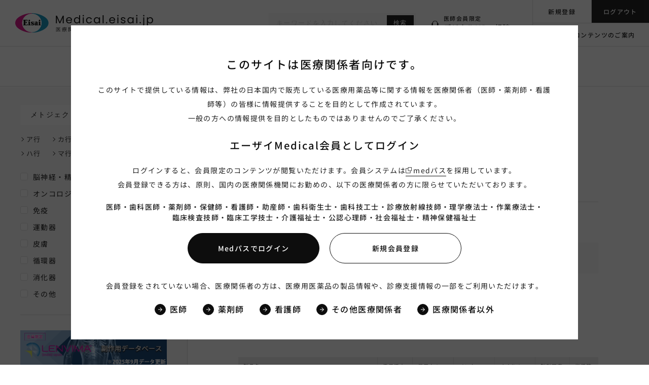

--- FILE ---
content_type: text/html
request_url: https://medical.eisai.jp/hubfs/medical.eisai/common/modal/_modal.html
body_size: 671
content:

<!--
    templateType: global_partial
    isAvailableForNewContent: false
-->
<div id="inline_occupation" class="occupation-popup">
  <div class="occupation-popup__inner">
    <div class="occupation-popup__inner__main">
      <p class="occupation-popup__inner__main__big-title"><span class="word">このサイトは</span><span class="word">医療関係者向けです。</span></p>
      <p class="occupation-popup__inner__main__text">このサイトで提供している情報は、弊社の日本国内で販売している医療用薬品等に関する情報を医療関係者（医師・薬剤師・看護師等）の皆様に情報提供することを目的として作成されています。<br>一般の方への情報提供を目的としたものではありませんのでご了承ください。</p>
      <p class="occupation-popup__inner__main__title"><span class="word">エーザイMedical会員として</span><span class="word">ログイン</span></p>
      <p class="occupation-popup__inner__main__text">ログインすると、会員限定のコンテンツが閲覧いただけます。会員システムは<a class="link link--window" href="https://medpass.co.jp/service/" target="_blank">medパス</a>を採用しています。<br>会員登録できる方は、原則、国内の医療関係機関にお勤めの、以下の医療関係者の方に限らせていただいております。</p>
      <p class="occupation-popup__inner__main__pretext"><span class="word">医師・</span><span class="word">歯科医師・</span><span class="word">薬剤師・</span><span class="word">保健師・</span><span class="word">看護師・</span><span class="word">助産師・</span><span class="word">歯科衛生士・</span><span class="word">歯科技工士・</span><span class="word">診療放射線技師・</span><span class="word">理学療法士・</span><span class="word">作業療法士・</span><span class="word">臨床検査技師・</span><span class="word">臨床工学技士・</span><span class="word">介護福祉士・</span><span class="word">公認心理師・</span><span class="word">社会福祉士・<span><span class="word">精神保健福祉士</span></p>
      <div class="occupation-button__columns">
        <div class="occupation-button__columns__column">
          <button class="occupation-button__columns__column__button occupation-button__columns__column__button--login" id="occupation5" value="member">Medパスでログイン</button>
        </div>
        <div class="occupation-button__columns__column">
          <button class="occupation-button__columns__column__button occupation-button__columns__column__button--new" id="occupation6" value="register">新規会員登録</button>
        </div>
      </div>
      <p class="occupation-popup__inner__main__text">会員登録をされていない場合、医療関係者の方は、医療用医薬品の製品情報や、診療支援情報の一部をご利用いただけます。</p>
      <ul class="occupation-popup__inner__main__list">
        <li class="occupation-popup__inner__main__list__item">
          <p class="occupation-link hcp-user">
            <a href="javascript:void(1);" id="occupation1" value="doctor">
              <span class="occupation-link__inner">医師</span>
              <svg class="occupation-link__icon" xmlns="http://www.w3.org/2000/svg" viewBox="0 0 9.22559 8.73047">
                <polygon class="occupation-link__icon__path" points="4.56787 0 3.87939 .72656 7.18878 3.86328 0 3.86328 0 4.86328 7.26984 4.86328 3.88428 7.99609 4.56299 8.73047 9.22559 4.41699 4.56787 0"></polygon>
              </svg>
            </a>
          </p>
        </li>
        <li class="occupation-popup__inner__main__list__item">
          <p class="occupation-link hcp-user">
            <a href="javascript:void(1);" id="occupation2" value="pharmacist">
              <span class="occupation-link__inner">薬剤師</span>
              <svg class="occupation-link__icon" xmlns="http://www.w3.org/2000/svg" viewBox="0 0 9.22559 8.73047">
                <polygon class="occupation-link__icon__path" points="4.56787 0 3.87939 .72656 7.18878 3.86328 0 3.86328 0 4.86328 7.26984 4.86328 3.88428 7.99609 4.56299 8.73047 9.22559 4.41699 4.56787 0"></polygon>
              </svg>
            </a>
          </p>
        </li>
        <li class="occupation-popup__inner__main__list__item">
          <p class="occupation-link hcp-user">
            <a href="javascript:void(1);" id="occupation3" value="nurse">
              <span class="occupation-link__inner">看護師</span>
              <svg class="occupation-link__icon" xmlns="http://www.w3.org/2000/svg" viewBox="0 0 9.22559 8.73047">
                <polygon class="occupation-link__icon__path" points="4.56787 0 3.87939 .72656 7.18878 3.86328 0 3.86328 0 4.86328 7.26984 4.86328 3.88428 7.99609 4.56299 8.73047 9.22559 4.41699 4.56787 0"></polygon>
              </svg>
            </a>
          </p>
        </li>
        <li class="occupation-popup__inner__main__list__item">
          <p class="occupation-link hcp-user">
            <a href="javascript:void(1);" id="occupation4" value="medicalworker">
              <span class="occupation-link__inner">その他医療関係者</span>
              <svg class="occupation-link__icon" xmlns="http://www.w3.org/2000/svg" viewBox="0 0 9.22559 8.73047">
                <polygon class="occupation-link__icon__path" points="4.56787 0 3.87939 .72656 7.18878 3.86328 0 3.86328 0 4.86328 7.26984 4.86328 3.88428 7.99609 4.56299 8.73047 9.22559 4.41699 4.56787 0"></polygon>
              </svg>
            </a>
          </p>
        </li>
        <li class="occupation-popup__inner__main__list__item">
          <p class="occupation-link other-user">
            <a href="javascript:void(1);" id="other" value="other">
              <span class="occupation-link__inner">医療関係者以外</span>
              <svg class="occupation-link__icon" xmlns="http://www.w3.org/2000/svg" viewBox="0 0 9.22559 8.73047">
                <polygon class="occupation-link__icon__path" points="4.56787 0 3.87939 .72656 7.18878 3.86328 0 3.86328 0 4.86328 7.26984 4.86328 3.88428 7.99609 4.56299 8.73047 9.22559 4.41699 4.56787 0"></polygon>
              </svg>
            </a>
          </p>
        </li>
      </ul>
    </div>
  </div>
</div>


--- FILE ---
content_type: text/css
request_url: https://medical.eisai.jp/hubfs/hub_generated/template_assets/1/89221097527/1763691953555/template_main.min.css
body_size: 60966
content:
@charset "UTF-8" @charset "UTF-8";@font-face{font-family:Noto Sans JP;font-style:normal;font-weight:300;src:url(https://7242392.fs1.hubspotusercontent-na1.net/hubfs/7242392/medical.eisai/assets/fonts/NotoSansJP-Light.woff) format("woff")}@font-face{font-family:Noto Sans JP;font-style:normal;font-weight:400;src:url(https://7242392.fs1.hubspotusercontent-na1.net/hubfs/7242392/medical.eisai/assets/fonts/NotoSansJP-Regular.woff) format("woff")}@font-face{font-family:Noto Sans JP;font-style:normal;font-weight:500;src:url(https://7242392.fs1.hubspotusercontent-na1.net/hubfs/7242392/medical.eisai/assets/fonts/NotoSansJP-Medium.woff) format("woff")}@font-face{font-family:Noto Sans JP;font-style:normal;font-weight:700;src:url(https://7242392.fs1.hubspotusercontent-na1.net/hubfs/7242392/medical.eisai/assets/fonts/NotoSansJP-Bold.woff) format("woff")}@font-face{font-family:Barlow;font-style:normal;font-weight:100;src:url(https://7242392.fs1.hubspotusercontent-na1.net/hubfs/7242392/medical.eisai/assets/fonts/Barlow-Thin.woff) format("woff")}@font-face{font-family:Barlow;font-style:normal;font-weight:200;src:url(https://7242392.fs1.hubspotusercontent-na1.net/hubfs/7242392/medical.eisai/assets/fonts/Barlow-ExtraLight.woff) format("woff")}@font-face{font-family:Barlow;font-style:normal;font-weight:300;src:url(https://7242392.fs1.hubspotusercontent-na1.net/hubfs/7242392/medical.eisai/assets/fonts/Barlow-Light.woff) format("woff")}@font-face{font-family:Barlow;font-style:normal;font-weight:400;src:url(https://7242392.fs1.hubspotusercontent-na1.net/hubfs/7242392/medical.eisai/assets/fonts/Barlow-Regular.woff) format("woff")}@font-face{font-family:Barlow;font-style:normal;font-weight:500;src:url(https://7242392.fs1.hubspotusercontent-na1.net/hubfs/7242392/medical.eisai/assets/fonts/Barlow-Medium.woff) format("woff")}@font-face{font-family:Barlow;font-style:normal;font-weight:600;src:url(https://7242392.fs1.hubspotusercontent-na1.net/hubfs/7242392/medical.eisai/assets/fonts/Barlow-SemiBold.woff) format("woff")}@font-face{font-family:Barlow;font-style:normal;font-weight:700;src:url(https://7242392.fs1.hubspotusercontent-na1.net/hubfs/7242392/medical.eisai/assets/fonts/Barlow-Bold.woff) format("woff")}@font-face{font-family:Barlow;font-style:normal;font-weight:800;src:url(https://7242392.fs1.hubspotusercontent-na1.net/hubfs/7242392/medical.eisai/assets/fonts/Barlow-ExtraBold.woff) format("woff")}@font-face{font-family:Barlow;font-style:normal;font-weight:900;src:url(https://7242392.fs1.hubspotusercontent-na1.net/hubfs/7242392/medical.eisai/assets/fonts/Barlow-Black.woff) format("woff")}@keyframes table-swipe{0%{opacity:0;transform:translate(-20px,5px) rotate(0)}75%{opacity:1;transform:translate(20px,-5px) rotate(15deg)}to{opacity:1;transform:translate(20px,-5px) rotate(15deg)}}@keyframes link-underline{0%{width:0}to{width:100%}}@-webkit-keyframes fade-in{0%{opacity:0}to{opacity:1}}@keyframes fade-in{0%{opacity:0}to{opacity:1}}@-webkit-keyframes scroll{0%{-webkit-transform:translateY(-10px);transform:translateY(-10px)}75%{opacity:0;-webkit-transform:translateY(25px);transform:translateY(25px)}to{opacity:0;-webkit-transform:translateY(25px);transform:translateY(25px)}}@keyframes scroll{0%{-webkit-transform:translateY(-10px);transform:translateY(-10px)}75%{opacity:0;-webkit-transform:translateY(25px);transform:translateY(25px)}to{opacity:0;-webkit-transform:translateY(25px);transform:translateY(25px)}}a,abbr,acronym,address,applet,article,aside,audio,b,big,blockquote,body,canvas,caption,center,cite,code,dd,del,details,dfn,div,dl,dt,em,embed,fieldset,figcaption,figure,footer,form,h1,h2,h3,h4,h5,h6,header,hgroup,html,i,iframe,img,ins,kbd,label,legend,li,mark,menu,nav,object,ol,output,p,pre,q,ruby,s,samp,section,small,span,strike,strong,sub,summary,sup,table,tbody,td,tfoot,th,thead,time,tr,tt,u,ul,var,video{border:0;font-size:100%;font:inherit;margin:0;padding:0;vertical-align:baseline}article,aside,details,figcaption,figure,footer,header,hgroup,main,menu,nav,section{display:block}html{background-color:#fff;color:#0d0d0d;font-size:62.5%;font-weight:400;letter-spacing:.1em;line-height:1.78em}html,html:lang(ja){font-family:Noto Sans JP,sans-serif}html.is-hamburger-nav-open{overflow:hidden}::selection{background-color:hsla(0,0%,5%,.1)}body{font-size:1.4rem;letter-spacing:.1em;line-height:1}a{color:inherit}a,a:focus,a:hover{text-decoration:none}img{image-rendering:-webkit-optimize-contrast}sub{vertical-align:sub}sub,sup{font-size:1.1rem}sup{vertical-align:super}blockquote,q{quotes:none}blockquote:after,blockquote:before,q:after,q:before{content:"";content:none}table{border-collapse:collapse;border-spacing:0}ol,ul{list-style:none}button{outline:none}.block{display:block;text-decoration:none}.block,.block:active,.block:visited{color:inherit}.inline-block{display:inline-block}.break{word-wrap:break-word}.full{box-sizing:border-box;width:100%}.stick{margin:0!important}.stick-bottom{margin-bottom:0!important}.stick-left{margin-left:0!important}.stick-right{margin-right:0!important}.stick-top{margin-top:0!important}.text-center{text-align:center!important}.text-left{text-align:left!important}.text-right{text-align:right!important}.text-lower{text-transform:lowercase}.text-upper{text-transform:uppercase}.word{display:inline-block}.hs_cos_wrapper_type_icon{display:none}.hs_error_rollup{color:red;margin-top:50px;text-align:center}.natural{display:block;margin-bottom:20px;margin-top:20px}.natural:first-child{margin-top:0}.natural:last-child{margin-bottom:0}.natural--bg{background-color:#f7f7f7;box-sizing:border-box;padding:30px}@media screen and (max-width:767px){.natural--bg{padding:20px}}.dnd-section-color--bg .natural--bg{background-color:#fff}.natural .solid,.natural blockquote,.natural h1,.natural h2,.natural h3,.natural h4,.natural h5,.natural h6,.natural hr,.natural pre{display:block}.natural .solid+.solid,.natural .solid+blockquote,.natural .solid+h1,.natural .solid+h2,.natural .solid+h3,.natural .solid+h4,.natural .solid+h5,.natural .solid+h6,.natural .solid+hr,.natural .solid+pre,.natural .solid+table,.natural blockquote+.solid,.natural blockquote+blockquote,.natural blockquote+h1,.natural blockquote+h2,.natural blockquote+h3,.natural blockquote+h4,.natural blockquote+h5,.natural blockquote+h6,.natural blockquote+hr,.natural blockquote+pre,.natural blockquote+table,.natural h1+.solid,.natural h1+blockquote,.natural h1+h1,.natural h1+h2,.natural h1+h3,.natural h1+h4,.natural h1+h5,.natural h1+h6,.natural h1+hr,.natural h1+pre,.natural h1+table,.natural h2+.solid,.natural h2+blockquote,.natural h2+h1,.natural h2+h2,.natural h2+h3,.natural h2+h4,.natural h2+h5,.natural h2+h6,.natural h2+hr,.natural h2+pre,.natural h2+table,.natural h3+.solid,.natural h3+blockquote,.natural h3+h1,.natural h3+h2,.natural h3+h3,.natural h3+h4,.natural h3+h5,.natural h3+h6,.natural h3+hr,.natural h3+pre,.natural h3+table,.natural h4+.solid,.natural h4+blockquote,.natural h4+h1,.natural h4+h2,.natural h4+h3,.natural h4+h4,.natural h4+h5,.natural h4+h6,.natural h4+hr,.natural h4+pre,.natural h4+table,.natural h5+.solid,.natural h5+blockquote,.natural h5+h1,.natural h5+h2,.natural h5+h3,.natural h5+h4,.natural h5+h5,.natural h5+h6,.natural h5+hr,.natural h5+pre,.natural h5+table,.natural h6+.solid,.natural h6+blockquote,.natural h6+h1,.natural h6+h2,.natural h6+h3,.natural h6+h4,.natural h6+h5,.natural h6+h6,.natural h6+hr,.natural h6+pre,.natural h6+table,.natural hr+.solid,.natural hr+blockquote,.natural hr+h1,.natural hr+h2,.natural hr+h3,.natural hr+h4,.natural hr+h5,.natural hr+h6,.natural hr+hr,.natural hr+pre,.natural hr+table,.natural pre+.solid,.natural pre+blockquote,.natural pre+h1,.natural pre+h2,.natural pre+h3,.natural pre+h4,.natural pre+h5,.natural pre+h6,.natural pre+hr,.natural pre+pre,.natural pre+table,.natural table+.solid,.natural table+blockquote,.natural table+h1,.natural table+h2,.natural table+h3,.natural table+h4,.natural table+h5,.natural table+h6,.natural table+hr,.natural table+pre,.natural table+table{margin-top:38px}.natural dl:not(:first-child),.natural dl:not(:last-child),.natural figure:not(:first-child),.natural figure:not(:last-child),.natural ol:not(:first-child),.natural ol:not(:last-child),.natural p:not(:last-child),.natural ul:not(:first-child),.natural ul:not(:last-child){display:block}.natural h2{font-size:2.2rem;font-weight:500;letter-spacing:.1em;line-height:1.5;margin-bottom:25px;margin-top:60px}@media screen and (min-width:768px){.natural h2{font-size:3.2rem;margin-bottom:45px;margin-top:80px}}.natural h2:first-child{margin-top:0}.natural h2:last-child{margin-bottom:0}.natural h3{font-size:1.8rem;font-weight:500;letter-spacing:.1em;line-height:1.5;margin-bottom:20px;margin-top:25px}@media screen and (min-width:768px){.natural h3{font-size:2.4rem;margin-bottom:30px;margin-top:55px}}.natural h3:first-child{margin-top:0}.natural h3:last-child{margin-bottom:0}.natural h4{font-size:1.6rem;font-weight:500;letter-spacing:.1em;line-height:1.5;margin-bottom:20px;margin-top:30px}@media screen and (min-width:768px){.natural h4{font-size:2rem;margin-bottom:25px;margin-top:45px}}.natural h4:first-child{margin-top:0}.natural h4:last-child{margin-bottom:0}.natural h5{font-size:1.5rem;font-weight:500;letter-spacing:.1em;line-height:1.5;margin-bottom:20px;margin-top:30px}@media screen and (min-width:768px){.natural h5{font-size:1.8rem}}.natural h5:first-child{margin-top:0}.natural h5:last-child{margin-bottom:0}.natural p{color:#222;font-size:1.3rem;letter-spacing:.1em;line-height:2;margin-bottom:20px;margin-top:20px}@media screen and (min-width:768px){.natural p{font-size:1.6rem}}.natural p:first-child{margin-top:0}.natural p:last-child{margin-bottom:0}.natural--white p{color:#fff}.natural strong{font-weight:700}.natural em{font-style:italic}.natural caption,.natural figure figcaption{font-size:1.5rem;font-weight:500;letter-spacing:.1em;margin-top:20px}@media screen and (max-width:767px){.natural caption,.natural figure figcaption{font-size:1.2rem;line-height:1.9}}.natural caption:first-child,.natural figure figcaption:first-child{margin-top:0}.natural figure{margin:20px auto;max-width:750px}@media screen and (min-width:768px){.natural figure{margin-bottom:30px;margin-top:30px}}.natural figure:first-child{margin-top:0}.natural figure:last-child{margin-bottom:0}.natural img{max-width:100%;min-height:10px}@media screen and (min-width:768px){.natural img{max-width:650px}}.natural a{border-bottom:1px solid #222;color:#222;display:inline;position:relative;text-decoration:none;transition:.5s;word-break:break-all}@media screen and (min-width:1050px){.natural a:hover{opacity:.5}}.natural a[target=_blank]{padding-left:16px}@media screen and (max-width:767px){.natural a[target=_blank]{padding-left:14px}}.natural a[target=_blank]:before{background:url("[data-uri]") no-repeat 50%;background-position:50%;background-repeat:no-repeat;background-size:cover;content:"";height:12px;left:2px;position:absolute;top:8px;width:12px}@media screen and (max-width:767px){.natural a[target=_blank]:before{height:10px;top:6px;width:10px}}.natural a[target=_blank][href*=".pdf"]:before{background-image:url(https://7242392.fs1.hubspotusercontent-na1.net/hubfs/7242392/raw_assets/public/medical.eisai/01_JP/assets/images/common/icon_pdf.svg);background-size:12px 15px;height:15px;left:0;top:5px;width:12px}@media screen and (max-width:767px){.natural a[target=_blank][href*=".pdf"]:before{top:2px}}.natural a.img-link{border-bottom:none;padding-left:0}.natural a.img-link:before{content:none}.natural>.box{border:1px solid #dbdbdb;border-radius:5px;margin-bottom:30px;margin-left:0;margin-top:30px;padding:15px 20px}@media screen and (min-width:768px){.natural>.box{margin-bottom:35px;margin-top:35px;padding:20px 35px}}.natural ol,.natural ul{margin-left:1.3em;margin-top:10px}.natural>.hs_cos_wrapper_type_rich_text>ol,.natural>.hs_cos_wrapper_type_rich_text>ul,.natural>ol,.natural>ul{border:1px solid #dbdbdb;border-radius:5px;margin-bottom:30px;margin-left:0;margin-top:30px;padding:15px 20px 15px 42px}@media screen and (min-width:768px){.natural>.hs_cos_wrapper_type_rich_text>ol,.natural>.hs_cos_wrapper_type_rich_text>ul,.natural>ol,.natural>ul{margin-bottom:35px;margin-top:35px;padding:20px 35px 20px 55px}}.natural>.hs_cos_wrapper_type_rich_text>ol:first-child,.natural>.hs_cos_wrapper_type_rich_text>ul:first-child,.natural>ol:first-child,.natural>ul:first-child{margin-top:0}.natural>.hs_cos_wrapper_type_rich_text>ol:last-child,.natural>.hs_cos_wrapper_type_rich_text>ul:last-child,.natural>ol:last-child,.natural>ul:last-child{margin-bottom:0}.natural>.hs_cos_wrapper_type_rich_text>ul li,.natural>ul li{color:#222;font-size:1.5rem;font-weight:400;letter-spacing:.1em;line-height:2;margin-bottom:calc(20px - .5em);margin-top:calc(20px - .5em);position:relative}@media screen and (min-width:768px){.natural>.hs_cos_wrapper_type_rich_text>ul li,.natural>ul li{font-size:1.6rem}}.natural>.hs_cos_wrapper_type_rich_text>ul li:first-child,.natural>ul li:first-child{margin-top:0}.natural>.hs_cos_wrapper_type_rich_text>ul li:last-child,.natural>ul li:last-child{margin-bottom:0}.natural>.hs_cos_wrapper_type_rich_text>ul:not([style*=list-style-type]),.natural>ul:not([style*=list-style-type]){padding-left:35px}@media screen and (min-width:768px){.natural>.hs_cos_wrapper_type_rich_text>ul:not([style*=list-style-type]),.natural>ul:not([style*=list-style-type]){padding-left:51px}}.natural>.hs_cos_wrapper_type_rich_text>ul:not([style*=list-style-type]) li:before,.natural>ul:not([style*=list-style-type]) li:before{background-color:#dbdbdb;content:"";display:block;height:5px;left:-15px;position:absolute;top:.8em;width:5px}.natural ol{list-style-type:decimal}.natural ol li{display:list-item;font-size:1.5rem;font-weight:400;letter-spacing:.1em;line-height:2;list-style:inherit;margin-top:0}@media screen and (min-width:768px){.natural ol li{font-size:1.6rem}}.natural pre{border:1px solid #dbdbdb;border-radius:5px;font-size:1.5rem;font-weight:400;letter-spacing:.1em;line-height:2;margin-bottom:30px;margin-top:30px;padding:20px 20px 18px;white-space:normal}@media screen and (min-width:768px){.natural pre{font-size:1.6rem;margin-bottom:35px;margin-top:35px;padding:26px 35px 28px}}.natural pre:first-child{margin-top:0}.natural pre:last-child{margin-bottom:0}.natural div{font-size:1.4rem;letter-spacing:.1em;line-height:1.4;margin-bottom:15px;margin-top:15px;white-space:normal}.natural div:first-child{margin-top:0}.natural div:last-child{margin-bottom:0}.natural .js-table-scroll{margin-bottom:30px!important;margin-top:30px!important}@media screen and (min-width:768px){.natural .js-table-scroll{margin-bottom:40px!important;margin-top:40px!important}}.natural .js-table-scroll:first-child{margin-top:0}.natural .js-table-scroll:last-child{margin-bottom:0}.natural table{border:1px solid #dbdbdb!important;height:auto!important;min-width:610px;width:100%}@media screen and (min-width:768px){.natural table{max-width:100%}}.natural table tr{height:auto!important}.natural table tr:not(:last-child){border-bottom:1px solid #dbdbdb}.natural table tr:first-of-type td{background-color:hsla(53,13%,76%,.6)}.natural table td{color:#222;font-size:1.3rem;height:auto!important;letter-spacing:.1em;line-height:2;padding-left:20px!important;padding-right:20px!important;text-align:left;vertical-align:middle}@media screen and (min-width:768px){.natural table td{font-size:1.6rem;padding:15px!important}}.natural table td:not(:last-child){border-right:1px solid #dbdbdb}.natural blockquote{border-bottom:1px solid #dbdbdb;border-top:1px solid #dbdbdb;margin-bottom:30px;margin-top:30px;padding:20px 45px;position:relative}@media screen and (min-width:768px){.natural blockquote{margin-bottom:40px;margin-top:40px;padding:25px 60px}}.natural blockquote:first-child{margin-top:0}.natural blockquote:last-child{margin-bottom:0}.natural blockquote:after,.natural blockquote:before{background:url(https://7242392.fs1.hubspotusercontent-na1.net/hubfs/7242392/raw_assets/public/medical.eisai/01_JP/assets/images/common/ico_blockquote.svg) no-repeat;background-size:contain;content:"";height:13.09px;position:absolute;width:18.65px}.natural blockquote:before{left:16px;top:16px}.natural blockquote:after{right:16px;top:16px;transform:rotate(180deg)}@media screen and (min-width:768px){.natural blockquote:after,.natural blockquote:before{height:18.16px;position:absolute;width:25.87px}.natural blockquote:before{left:20px}.natural blockquote:after{right:20px;transform:rotate(180deg)}}.natural hr{margin-bottom:30px;margin-top:30px}@media screen and (min-width:768px){.natural hr{margin-bottom:40px;margin-top:40px}}.natural .key{padding-left:20px;position:relative}@media screen and (min-width:768px){.natural .key{padding-left:30px}}.natural .key:before{background-image:url(https://7242392.fs1.hubspotusercontent-na1.net/hubfs/7242392/raw_assets/public/medical.eisai/01_JP/assets/images/common/icon_key.svg);background-position:0;background-repeat:no-repeat;background-size:13px 15px;content:"";display:block;height:15px;left:0;position:absolute;top:5px;width:13px}@media screen and (min-width:768px){.natural .key:before{background-size:18px 21px;height:21px;width:18px}}@media screen and (max-width:899px){.elevator{padding-top:50px}}.elevator__nav{display:flex;justify-content:space-between;position:relative}.is-no-breadcrumb .elevator__nav{justify-content:flex-end}.elevator__nav__breadcrumb{box-sizing:border-box;margin-left:-20px;margin-right:-20px;overflow:auto;padding-bottom:20px;padding-top:20px;scrollbar-width:none;width:calc(100% + 40px)}.elevator__nav__breadcrumb::-webkit-scrollbar{display:none}@media screen and (min-width:1240px){.elevator__nav__breadcrumb{margin-left:-50px;margin-right:-50px;width:calc(100% + 100px)}}@media screen and (min-width:1280px){.elevator__nav__breadcrumb{margin-left:0;margin-right:0;width:100%}}.elevator__nav__breadcrumb .hs-breadcrumb-menu,.elevator__nav__breadcrumb__list{align-items:center;display:flex;font-size:1.1rem;letter-spacing:.15em;line-height:1em;padding-left:20px;padding-right:20px}@media screen and (min-width:1240px){.elevator__nav__breadcrumb .hs-breadcrumb-menu,.elevator__nav__breadcrumb__list{font-size:1.2rem;padding-left:50px;padding-right:50px}}@media screen and (min-width:1280px){.elevator__nav__breadcrumb .hs-breadcrumb-menu,.elevator__nav__breadcrumb__list{padding-left:0;padding-right:0}}.elevator__nav__breadcrumb .hs-breadcrumb-menu .hs-breadcrumb-menu-item,.elevator__nav__breadcrumb .hs-breadcrumb-menu__item,.elevator__nav__breadcrumb__list .hs-breadcrumb-menu-item,.elevator__nav__breadcrumb__list__item{color:rgba(34,34,34,.5);padding:0;white-space:nowrap}.elevator__nav__breadcrumb .hs-breadcrumb-menu .hs-breadcrumb-menu-item:not(:first-child),.elevator__nav__breadcrumb .hs-breadcrumb-menu__item:not(:first-child),.elevator__nav__breadcrumb__list .hs-breadcrumb-menu-item:not(:first-child),.elevator__nav__breadcrumb__list__item:not(:first-child){margin-left:15px;padding-left:21px;position:relative}.elevator__nav__breadcrumb .hs-breadcrumb-menu .hs-breadcrumb-menu-item:not(:first-child):after,.elevator__nav__breadcrumb .hs-breadcrumb-menu .hs-breadcrumb-menu-item:not(:first-child):before,.elevator__nav__breadcrumb .hs-breadcrumb-menu__item:not(:first-child):after,.elevator__nav__breadcrumb .hs-breadcrumb-menu__item:not(:first-child):before,.elevator__nav__breadcrumb__list .hs-breadcrumb-menu-item:not(:first-child):after,.elevator__nav__breadcrumb__list .hs-breadcrumb-menu-item:not(:first-child):before,.elevator__nav__breadcrumb__list__item:not(:first-child):after,.elevator__nav__breadcrumb__list__item:not(:first-child):before{background-color:grey;content:"";display:block;height:4px;left:0;position:absolute;top:calc(50% - 1px);transform:skewX(45deg);width:1px}.elevator__nav__breadcrumb .hs-breadcrumb-menu .hs-breadcrumb-menu-item:not(:first-child):before,.elevator__nav__breadcrumb .hs-breadcrumb-menu__item:not(:first-child):before,.elevator__nav__breadcrumb__list .hs-breadcrumb-menu-item:not(:first-child):before,.elevator__nav__breadcrumb__list__item:not(:first-child):before{top:calc(50% - 4px)}.elevator__nav__breadcrumb .hs-breadcrumb-menu .hs-breadcrumb-menu-item:not(:first-child):after,.elevator__nav__breadcrumb .hs-breadcrumb-menu__item:not(:first-child):after,.elevator__nav__breadcrumb__list .hs-breadcrumb-menu-item:not(:first-child):after,.elevator__nav__breadcrumb__list__item:not(:first-child):after{top:50%;transform:scaleY(-1) skewX(45deg)}.elevator__nav__breadcrumb .hs-breadcrumb-menu .hs-breadcrumb-menu-item:first-child span.hs-breadcrumb-label,.elevator__nav__breadcrumb .hs-breadcrumb-menu__item:first-child span.hs-breadcrumb-label,.elevator__nav__breadcrumb__list .hs-breadcrumb-menu-item:first-child span.hs-breadcrumb-label,.elevator__nav__breadcrumb__list__item:first-child span.hs-breadcrumb-label{color:#222}.elevator__nav__breadcrumb .hs-breadcrumb-menu .hs-breadcrumb-menu-item:last-child,.elevator__nav__breadcrumb .hs-breadcrumb-menu__item:last-child,.elevator__nav__breadcrumb__list .hs-breadcrumb-menu-item:last-child,.elevator__nav__breadcrumb__list__item:last-child{padding-right:20px}.elevator__nav__breadcrumb .hs-breadcrumb-menu .hs-breadcrumb-menu-item a.hs-breadcrumb-label,.elevator__nav__breadcrumb .hs-breadcrumb-menu .hs-breadcrumb-menu-item__anchor,.elevator__nav__breadcrumb .hs-breadcrumb-menu__item a.hs-breadcrumb-label,.elevator__nav__breadcrumb .hs-breadcrumb-menu__item__anchor,.elevator__nav__breadcrumb__list .hs-breadcrumb-menu-item a.hs-breadcrumb-label,.elevator__nav__breadcrumb__list .hs-breadcrumb-menu-item__anchor,.elevator__nav__breadcrumb__list__item a.hs-breadcrumb-label,.elevator__nav__breadcrumb__list__item__anchor{color:#222;text-decoration:underline;transition:all .5s}.hs-breadcrumb-label[href*=javascript]{pointer-events:none;text-decoration:none!important}.elevator__nav__breadcrumb .hs-breadcrumb-menu .hs-breadcrumb-menu-item a.hs-breadcrumb-label__icon,.elevator__nav__breadcrumb .hs-breadcrumb-menu .hs-breadcrumb-menu-item__anchor__icon,.elevator__nav__breadcrumb .hs-breadcrumb-menu__item a.hs-breadcrumb-label__icon,.elevator__nav__breadcrumb .hs-breadcrumb-menu__item__anchor__icon,.elevator__nav__breadcrumb__list .hs-breadcrumb-menu-item a.hs-breadcrumb-label__icon,.elevator__nav__breadcrumb__list .hs-breadcrumb-menu-item__anchor__icon,.elevator__nav__breadcrumb__list__item a.hs-breadcrumb-label__icon,.elevator__nav__breadcrumb__list__item__anchor__icon{display:block;height:8px;left:0;position:absolute;top:calc(50% - 4px);width:6px}.elevator__nav__breadcrumb .hs-breadcrumb-menu .hs-breadcrumb-menu-item a.hs-breadcrumb-label__icon__arrow,.elevator__nav__breadcrumb .hs-breadcrumb-menu .hs-breadcrumb-menu-item__anchor__icon__arrow,.elevator__nav__breadcrumb .hs-breadcrumb-menu__item a.hs-breadcrumb-label__icon__arrow,.elevator__nav__breadcrumb .hs-breadcrumb-menu__item__anchor__icon__arrow,.elevator__nav__breadcrumb__list .hs-breadcrumb-menu-item a.hs-breadcrumb-label__icon__arrow,.elevator__nav__breadcrumb__list .hs-breadcrumb-menu-item__anchor__icon__arrow,.elevator__nav__breadcrumb__list__item a.hs-breadcrumb-label__icon__arrow,.elevator__nav__breadcrumb__list__item__anchor__icon__arrow{fill:grey}.elevator__nav__breadcrumb .hs-breadcrumb-menu .hs-breadcrumb-menu-item a.hs-breadcrumb-label:hover,.elevator__nav__breadcrumb .hs-breadcrumb-menu .hs-breadcrumb-menu-item__anchor:hover,.elevator__nav__breadcrumb .hs-breadcrumb-menu__item a.hs-breadcrumb-label:hover,.elevator__nav__breadcrumb .hs-breadcrumb-menu__item__anchor:hover,.elevator__nav__breadcrumb__list .hs-breadcrumb-menu-item a.hs-breadcrumb-label:hover,.elevator__nav__breadcrumb__list .hs-breadcrumb-menu-item__anchor:hover,.elevator__nav__breadcrumb__list__item a.hs-breadcrumb-label:hover,.elevator__nav__breadcrumb__list__item__anchor:hover{color:grey}.elevator__nav__breadcrumb .hs-breadcrumb-menu .hs-breadcrumb-menu-item .hs-breadcrumb-menu-divider,.elevator__nav__breadcrumb .hs-breadcrumb-menu__item .hs-breadcrumb-menu-divider,.elevator__nav__breadcrumb__list .hs-breadcrumb-menu-item .hs-breadcrumb-menu-divider,.elevator__nav__breadcrumb__list__item .hs-breadcrumb-menu-divider{display:none}.footer{position:relative}@media screen and (min-width:900px){.footer{min-width:1240px}.content .footer{min-width:inherit}.container.container--footer{max-width:1450px}}.footer--no-nav{text-align:center}@media screen and (min-width:900px){.footer--no-nav{padding-bottom:15px;padding-top:15px}}.footer__page-top{position:absolute;right:12px;top:-52px}@media screen and (min-width:768px){.footer__page-top{right:20px;top:-80px}}.footer__page-top.is-fixed{bottom:20px;position:fixed;top:inherit}.footer__page-top__anchor{background-color:#fff;border-radius:50px;box-shadow:0 2px 5px 2px rgb(0 0 0/8%);display:block;font-size:0;height:40px;position:relative;transition:transform .5s;width:40px}@media screen and (min-width:768px){.footer__page-top__anchor{box-sizing:border-box;font-family:Barlow,sans-serif;font-size:1rem;font-weight:500;height:60px;letter-spacing:.1em;line-height:1.1;padding:29px 0 0;text-align:center;width:60px}.footer__page-top__anchor:hover{transform:scale(1.1)}}.footer__page-top__anchor__icon{display:inline-block;height:10px;left:50%;position:absolute;top:50%;transform:translate(-50%,-50%);width:10px}@media screen and (min-width:768px){.footer__page-top__anchor__icon{top:13px;transform:translate(-50%)}}.footer__page-top__anchor__icon .footer__page-top__anchor__icon__path{fill:#0d0d0d}.footer__above{background-color:#0d0d0d;color:#fff;padding:40px 0 60px}@media screen and (min-width:900px){.footer__above{padding:60px 0}.footer__above__nav__columns{display:-webkit-box;display:-ms-flexbox;display:flex;-webkit-box-align:center;-ms-flex-align:center;align-items:center;-webkit-box-pack:justify;-ms-flex-pack:justify;justify-content:space-between;margin-bottom:50px;margin-left:-30px;margin-right:-30px}.footer__above__nav__columns__column{padding-left:30px;padding-right:30px}}.footer__above__nav__columns__column:first-child{display:-webkit-box;display:-ms-flexbox;display:flex;-webkit-box-align:center;-ms-flex-align:center;align-items:center;padding-bottom:30px;padding-top:30px}@media screen and (min-width:768px){.footer__above__nav__columns__column:first-child{padding-bottom:30px;padding-top:50px}}@media screen and (min-width:900px){.footer__above__nav__columns__column:first-child{padding-bottom:0;padding-top:0}}.header__hamburger-nav .footer__above__nav__columns__column:first-child{padding-top:0}.footer__above__nav__columns__column:nth-child(3){padding-bottom:30px;padding-top:30px}@media screen and (min-width:900px){.footer__above__nav__columns__column:nth-child(3){padding-bottom:0;padding-top:0}}.header__hamburger-nav .footer__above__nav__columns__column:nth-child(3){padding-bottom:0}.footer__above__nav__logo{margin-left:auto;margin-right:auto;text-align:center;width:150px}@media screen and (min-width:900px){.footer__above__nav__logo{margin-left:0;margin-right:0}}.footer__above__nav__logo a,.footer__above__nav__logo__anchor{display:block}.footer__above__nav__logo a img,.footer__above__nav__logo__anchor img{max-width:100%;vertical-align:bottom}.footer__above__nav__category__list{border-bottom:1px solid hsla(0,0%,100%,.3)}@media screen and (min-width:900px){.footer__above__nav__category__list{border:none;display:flex;flex-wrap:wrap;margin:-20px -22.5px}}.footer__above__nav__category__list__item{box-sizing:border-box;position:relative}@media screen and (min-width:900px){.footer__above__nav__category__list__item{padding:20px 22.5px;width:33.333%}}.footer__above__nav__category__list__item:not(:first-child){border-top:1px solid hsla(0,0%,100%,.3)}@media screen and (min-width:900px){.footer__above__nav__category__list__item:not(:first-child){border:none}}.footer__above__nav__category__list__item__inner{position:relative}.footer__above__nav__category__list__item__anchor{display:block;font-size:1.5rem;font-weight:500;letter-spacing:.1em;line-height:1.4em;padding:22px 40px 22px 0;position:relative;transition:color .5s}@media screen and (min-width:900px){.footer__above__nav__category__list__item__anchor{border-bottom:1px solid hsla(0,0%,100%,.3);padding:0 30px 15px 0}.footer__above__nav__category__list__item__anchor:hover{color:hsla(0,0%,100%,.6)}}.footer__above__nav__category__list__item__anchor__icon{position:absolute;right:10px;top:calc(50% - 5px);width:10px}@media screen and (min-width:900px){.footer__above__nav__category__list__item__anchor__icon{top:calc(50% - 9px)}}@media screen and (max-width:1279px){.footer__above__nav__category__list__item.footer__above__nav__category__list__item--accordion .footer__above__nav__category__list__item__anchor__icon{display:none}}.footer__above__nav__category__list__item__anchor__icon__path{fill:#fff}.footer__above__nav__category__list__item__button{cursor:pointer;height:64px;min-height:64px;position:absolute;right:0;top:50%;transform:translateY(-50%);width:30px}@media screen and (min-width:900px){.footer__above__nav__category__list__item__button{display:none;pointer-events:none}}.footer__above__nav__category__list__item__button:after,.footer__above__nav__category__list__item__button:before{background-color:#fff;content:"";display:block;height:1px;left:calc(50% - 5.5px);position:absolute;top:calc(50% - .5px);transition:transform .5s,opacity .5s;width:11px}.footer__above__nav__category__list__item__button:before{transform:rotate(90deg)}.footer__above__nav__category__list__item__button.is-active:before{transform:rotate(0)}.footer__above__nav__category__list__item__button.is-active:after{opacity:0}@media screen and (min-width:900px){.footer__above__nav__category__list__item__button{display:none}}.footer__above__nav__category__subnav__wrapper{display:none}@media screen and (min-width:900px){.footer__above__nav__category__subnav__wrapper{display:block!important;margin-top:20px}}.footer__above__nav__category__subnav{padding-bottom:25px;padding-left:20px;padding-right:20px}@media screen and (min-width:900px){.footer__above__nav__category__subnav{padding:0}.footer__above__nav__category__subnav__list.footer__above__nav__category__subnav__list--2column{display:flex;flex-wrap:wrap;margin:-5px}.footer__above__nav__category__subnav__list.footer__above__nav__category__subnav__list--2column .footer__above__nav__category__subnav__list__item{box-sizing:border-box;margin:0;padding:5px;width:50%}}.footer__above__nav__category__subnav__list__item:not(:first-child){margin-top:10px}.footer__above__nav__category__subnav__list__item__anchor{display:block;font-size:1.3rem;letter-spacing:.1em;line-height:1.5em;transition:.5s}@media screen and (min-width:900px){.footer__above__nav__category__subnav__list__item__anchor:hover{opacity:.6}}.footer__below{padding-bottom:25px;padding-top:30px}@media screen and (min-width:768px){.footer__below__columns{align-items:center;display:-webkit-box;display:-ms-flexbox;display:flex;-webkit-box-pack:justify;-ms-flex-pack:justify;justify-content:space-between}}.footer__below__columns__column:nth-child(2){margin-top:30px}@media screen and (min-width:768px){.footer__below__columns__column:nth-child(2){margin-top:0}}.footer__below__copyright{font-family:Barlow,sans-serif;font-size:1rem;letter-spacing:.25em;line-height:1.5em;margin-top:20px}@media screen and (min-width:768px){.footer__below__copyright{text-align:right}}@media screen and (min-width:900px){.footer--no-nav .footer__below__copyright{text-align:center}}.footer__below__extra-nav__list{display:flex;flex-wrap:wrap;margin:-7px -12.5px}@media screen and (min-width:768px){.footer__below__extra-nav__list{justify-content:flex-end;margin:-7px -8px}}.footer__below__extra-nav__list__item{padding:7px 12.5px}@media screen and (min-width:768px){.footer__below__extra-nav__list__item{padding:7px 8px}}.footer__below__extra-nav__list__item__anchor{display:block;font-size:1.2rem;letter-spacing:.1em;line-height:1.5em;opacity:.7;position:relative;transition:.5s}.footer__below__extra-nav__list__item__anchor:hover{opacity:.5}.footer-simple{border-top:1px solid #dbdbdb;position:relative}@media screen and (min-width:1280px){.container.container--footer{max-width:1450px}}.footer-simple__below{padding-bottom:25px;padding-top:30px}@media screen and (min-width:768px){.footer-simple__below__columns{align-items:center;display:-webkit-box;display:-ms-flexbox;display:flex;-webkit-box-pack:justify;-ms-flex-pack:justify;justify-content:space-between}}.footer-simple__below__columns__column:nth-child(2){margin-top:30px}@media screen and (min-width:768px){.footer-simple__below__columns__column:nth-child(2){margin-top:0}}.footer-simple__below__copyright{font-family:Barlow,sans-serif;font-size:10px;letter-spacing:.25em;line-height:1.5em;margin-top:20px}@media screen and (min-width:768px){.footer-simple__below__copyright{text-align:right}}.footer-simple__below__extra-nav__list{display:flex;flex-wrap:wrap;margin:-7px -12.5px}@media screen and (min-width:768px){.footer-simple__below__extra-nav__list{justify-content:flex-end;margin:-7px -8px}}.footer-simple__below__extra-nav__list__item{padding:7px 12.5px}@media screen and (min-width:768px){.footer-simple__below__extra-nav__list__item{padding:7px 8px}}.footer-simple__below__extra-nav__list__item__anchor{color:#0d0d0d;display:block;font-size:12px;letter-spacing:.1em;line-height:1.5em;opacity:.7;position:relative;text-decoration:none;transition:.5s}.footer-simple__below__extra-nav__list__item__anchor:hover{opacity:.5}.header{align-items:center;background-color:#fff;border-bottom:1px solid #dbdbdb;box-sizing:border-box;display:flex;height:50px;position:fixed;width:100%;z-index:10}@media screen and (min-width:768px){.header{height:60px}}@media screen and (min-width:900px){.header{display:block;height:auto;min-width:1240px;overflow:inherit}}.header--no-nav{height:auto;padding-bottom:5px;padding-top:15px}@media screen and (min-width:768px){.header--no-nav{padding-bottom:30px;padding-top:30px}}@media screen and (min-width:900px){.header--no-nav{padding-bottom:50px;padding-top:49px}}.header__columns{align-items:center;display:flex;justify-content:space-between;width:100%}@media screen and (min-width:900px){.header__columns{border-bottom:1px solid #dbdbdb}}.header__columns__column{box-sizing:border-box}.header__columns__column:nth-child(2){display:flex;justify-content:flex-end}@media screen and (min-width:900px){.header__columns__column:nth-child(2){align-items:center}}.header__logo{margin-left:12px;width:155px}@media screen and (min-width:768px){.header__logo{margin-left:15px;width:220px}}@media screen and (min-width:900px){.header__logo{margin-left:30px;width:272px}}.header__logo a,.header__logo__anchor{display:block}.header__logo a img,.header__logo__anchor img{max-width:100%;vertical-align:bottom}.header__search-wrap{background-color:#0d0d0d;border-bottom:1px solid hsla(0,0%,100%,.3);margin-top:0;padding:25px 20px}@media screen and (min-width:768px){.header__search-wrap{padding:25px 50px}}.header__search{display:block;position:relative}.header__search.header__search--pc{display:none}@media screen and (min-width:900px){.header__search.header__search--pc{display:block}}.header__search__search{-webkit-appearance:none;appearance:none;background:none transparent;background-color:#f7f7f7!important;border:none;border-radius:0;box-sizing:border-box;color:inherit;font-size:1.3rem;height:40px;letter-spacing:.1em;outline:0;padding:0 55px 0 15px;vertical-align:middle;width:100%}@media screen and (min-width:900px){.header__search__search{width:290px}}.header__search__search::placeholder{color:#cfcfcf}.header__search__submit{appearance:none;background:#0d0d0d;border:none;border-radius:0;color:#fff;cursor:pointer;display:block;font-size:1.2rem;font-weight:500;height:32px;letter-spacing:.1em;padding:0;position:absolute;right:4px;top:4px;transition:all .5s;width:53px}@media screen and (min-width:900px){.header__mr{margin-left:30px}}.header__mr__anchor{background-image:url(https://7242392.fs1.hubspotusercontent-na1.net/hubfs/7242392/raw_assets/public/medical.eisai/01_JP/assets/images/common/icon_headset.svg);background-position:5px;background-repeat:no-repeat;background-size:16px 11px;border-left:1px solid #dbdbdb;box-sizing:border-box;display:block;font-family:Barlow,sans-serif;font-size:1.1rem;font-weight:500;height:50px;letter-spacing:0;padding:11px 6px 9px 26px;position:relative;transition:opacity .5s;width:100px}@media screen and (min-width:768px){.header__mr__anchor{height:60px;padding:16px 6px 14px 24px}}@media screen and (min-width:900px){.header__mr__anchor{background-position:0;background-size:16px 11px;border-left:none;box-sizing:border-box;font-family:Noto Sans JP,sans-serif;font-size:1.4rem;font-weight:500;height:auto;letter-spacing:.1em;line-height:1;padding:0 0 0 25px;width:175px}.header__mr__anchor:hover{opacity:.6}}.header__mr__anchor__text-pc{display:none}@media screen and (min-width:900px){.header__mr__anchor__text-pc{display:block}}.header__mr__anchor__text-pc__sub{display:block;font-size:1.1rem;margin-bottom:5px}.header__mr__anchor__text-sp{display:block;text-align:center}@media screen and (min-width:900px){.header__mr__anchor__text-sp{display:none}}.header__mr__anchor__text-sp__sub{display:block;font-size:1rem;margin-top:4px}#js-login-button{appearance:none;background-color:transparent;background-image:url(https://7242392.fs1.hubspotusercontent-na1.net/hubfs/7242392/raw_assets/public/medical.eisai/01_JP/assets/images/common/icon_login.svg);background-position:50%;background-repeat:no-repeat;background-size:16px 18px;border:none;border-left:1px solid #dbdbdb;box-sizing:border-box;cursor:pointer;height:50px;outline:none;padding:0;width:50px}@media screen and (min-width:768px){#js-login-button{background-size:18px 20px;height:60px;width:60px}}@media screen and (min-width:900px){#js-login-button{display:none}}.header__login.is-login-active{height:100%;left:0;opacity:1;pointer-events:auto;position:fixed;top:50px;transition:opacity .5s;width:100%}@media screen and (min-width:768px){.header__login.is-login-active{top:60px}}.header__login{background-color:hsla(0,0%,5%,.6);box-sizing:border-box;left:0;opacity:0;pointer-events:none;position:absolute;top:50px;width:100%;z-index:100}@media screen and (min-width:900px){.header__login{background-color:transparent;border-left:1px solid #dbdbdb;display:block;margin-left:25px;opacity:1;pointer-events:inherit;position:static;width:230px}}.header__login__inner{background-color:#fff;box-sizing:border-box;margin-left:auto;margin-right:10px;margin-top:10px;max-width:210px;padding:20px}@media screen and (min-width:900px){.header__login__inner{margin-right:0;margin-top:0;max-width:none;padding:0}}.header__login.header__login--active .header__login__inner{box-shadow:0 0 20px 5px hsla(0,0%,5%,.15);box-sizing:border-box;height:calc(100% - 70px);margin-right:20px;max-width:none;overflow-x:hidden;overflow-y:auto;padding:30px 20px;width:calc(100% - 40px);-ms-overflow-style:none;scrollbar-width:none}.header__login.header__login--active .header__login__inner::-webkit-scrollbar{display:none}@media screen and (min-width:768px){.header__login.header__login--active .header__login__inner{height:auto;margin-right:10px;max-width:580px;padding:40px}}@media screen and (min-width:900px){.header__login.header__login--active .header__login__inner{box-shadow:none;height:auto;margin-right:0;max-width:none;padding:0;width:auto}.header__login__inner__columns{display:flex}.header__login__inner__columns__column{width:50%}}.header__login__inner__columns__column:not(:first-child){margin-top:5px}@media screen and (min-width:900px){.header__login__inner__columns__column:not(:first-child){margin-top:0}}.header__login__inner__anchor{display:block;font-size:1.3rem;font-weight:500;padding:11.5px;text-align:center}@media screen and (min-width:900px){.header__login__inner__anchor{font-size:1.2rem;padding:16.5px;transition:.5s}}.header__login__inner__anchor.header__login__inner__anchor--new{border:1px solid #dbdbdb}@media screen and (min-width:900px){.header__login__inner__anchor.header__login__inner__anchor--new{border:none}.header__login__inner__anchor.header__login__inner__anchor--new:hover{background-color:#0d0d0d;color:#fff}}.header__login__inner__anchor.header__login__inner__anchor--login{background-color:#0d0d0d;border-left:1px solid #dbdbdb;color:#fff}@media screen and (min-width:900px){.header__login__inner__anchor.header__login__inner__anchor--login:hover{background-color:#fff;color:#0d0d0d}}.header__login__inner__anchor.header__login__inner__anchor--member{font-size:1.1rem;margin-top:15px;padding:0;text-decoration:underline;text-underline-offset:.5em}@media screen and (min-width:900px){.header__login__inner__anchor.header__login__inner__anchor--member{border-top:1px solid #dbdbdb;font-size:1.2rem;margin-top:0;padding:16.5px;text-decoration:none}.header__login__inner__anchor.header__login__inner__anchor--member:hover{opacity:.6}}@media screen and (min-width:900px){.header__login__inner__mr{padding:16.5px;text-align:center}}.header__login__inner__mr__name{display:inline-block;font-size:1.2rem;font-weight:500;padding-right:20px;position:relative}.header__login__inner__mr__name:before{border-right:2px solid #0d0d0d;border-top:2px solid #0d0d0d;content:"";height:4px;position:absolute;right:0;top:calc(50% - 3px);transform:rotate(135deg);transition:transform .5s;width:4px}@media screen and (min-width:900px){.header__login__inner__mr.is-active .header__login__inner__mr__name:before{transform:rotate(315deg)}}@media screen and (max-width:899px){.header__login__inner__anchor.header__login__inner__anchor--member,.header__login__inner__mr__name{display:none}}.header__login__inner__mr__inner{display:none}@media screen and (max-width:899px){.header__login__inner__mr__inner{display:block!important}}@media screen and (min-width:900px){.header__login__inner__mr__inner{background-color:#fff;box-shadow:0 0 20px 5px hsla(0,0%,5%,.15);box-sizing:border-box;height:auto;margin-left:auto;padding:40px;position:absolute;right:10px;text-align:left;top:47px;width:580px;z-index:100}}@media screen and (min-width:768px){.mr-name-columns{display:flex;justify-content:space-between;margin-bottom:35px;margin-left:-15px;margin-right:-15px}.mr-name-columns__column{box-sizing:border-box;padding-left:15px;padding-right:15px}}.mr-name-columns__column__name{font-size:1.4rem;font-weight:500;line-height:1.5}@media screen and (min-width:768px){.mr-name-columns__column__name{font-size:1.5rem}}.mr-name-columns__column__logout{appearance:none;background:transparent;border:none;color:#0d0d0d;cursor:pointer;display:block;font-family:Noto Sans JP,sans-serif;font-size:1.3rem;font-weight:500;letter-spacing:.1em;line-height:1.5;margin-left:auto;margin-top:10px;padding:0;text-decoration:underline;transition:opacity .5s}@media screen and (min-width:768px){.mr-name-columns__column__logout{margin-top:0}}@media screen and (min-width:900px){.mr-name-columns__column__logout:hover{opacity:.6}}.mr-button-columns{margin-top:15px}.mr-button-columns:not(:first-child){margin-top:35px}@media screen and (min-width:768px){.mr-button-columns{display:flex;margin-left:-15px;margin-right:-15px}.mr-button-columns__column{box-sizing:border-box;padding-left:15px;padding-right:15px;width:50%}}.mr-button-columns__column:not(:first-child){margin-top:10px}@media screen and (min-width:768px){.mr-button-columns__column:not(:first-child){margin-top:0}}.mr-button-columns__paragraph{font-size:1.2rem;line-height:1.5}.mr-button-columns__column__button{appearance:none;background:transparent;background-color:#0d0d0d;border:none;border-radius:50px;color:#fff;cursor:pointer;display:block;font-family:Noto Sans JP,sans-serif;font-size:1.4rem;font-weight:500;letter-spacing:.1em;line-height:1.5;margin-left:auto;margin-right:auto;max-width:300px;padding:14px;transition:opacity .5s;width:100%}@media screen and (min-width:900px){.mr-button-columns__column__button:hover{opacity:.6}}.mr-button-columns__column a{display:block}.mr-button-columns__column a:not(:first-child){margin-top:10px}.mr-title{font-size:1.4rem;font-weight:500;letter-spacing:.1em;line-height:1.5}.mr-title:not(:first-child){margin-top:35px}.mr-paragraph{font-size:1.2rem;line-height:1.5}@media screen and (min-width:768px){.mr-paragraph{font-size:1.3rem}}.mr-paragraph:not(:first-child){margin-top:5px}.mr-attention{font-size:1.2rem;line-height:1.5}.mr-attention:not(:first-child){margin-top:8px}.mr-seminar-list__item__anchor{border-bottom:1px solid #dbdbdb;display:block;padding:15px 0;transition:opacity .5s}@media screen and (min-width:900px){.mr-seminar-list__item__anchor:hover{opacity:.6}}.mr-seminar-list__item__anchor__date{font-size:1.2rem;letter-spacing:.1em;line-height:1.5}.mr-seminar-list__item__anchor__title{font-size:1.3rem;letter-spacing:.1em;line-height:1.5;margin-top:10px;text-decoration:underline}.header__login__inner__mr__inner .link-text__anchor{font-size:1.2rem}@media screen and (min-width:768px){.header__login__inner__mr__inner .link-text__anchor{font-size:1.3rem}}.header__login__inner__mr__inner .link-text__anchor__icon{top:6px}.header__main{background-color:hsla(0,0%,5%,.6);box-sizing:border-box;left:0;opacity:0;pointer-events:none;position:absolute;top:50px;width:100%;z-index:100}@media screen and (min-width:900px){.header__main{background-color:#fff;opacity:1;padding:0;pointer-events:auto;position:static}}.header__main.is-active{height:calc(100% - 50px);left:0;opacity:1;pointer-events:auto;position:fixed;top:50px;transition:opacity .5s;width:100%}@media screen and (min-width:768px){.header__main.is-active{height:calc(100% - 60px);top:60px}}.header__main__logo{align-items:center;border-bottom:1px solid #dbdbdb;display:flex;height:50px;justify-content:center}@media screen and (min-width:768px){.header__main__logo{height:63px;margin-left:-30px;margin-right:-30px}}@media screen and (min-width:900px){.header__main__logo{display:none}}.header__main__logo__anchor{display:block;text-align:center}.header__main__logo__anchor img{width:60%}@media screen and (min-width:768px){.header__main__logo__anchor img{width:80%}}.header__main__content{box-sizing:border-box;width:100%}.is-hamburger-nav-open .header__main__content{height:100%;overflow-x:hidden;overflow-y:auto}@media screen and (min-width:768px){.site-header__main__content__nav{margin-left:0;margin-right:0}}@media screen and (min-width:900px){.site-header__main__content__nav{margin-left:auto;margin-right:auto}}.site-header__main__content__nav.site-header__main__content__nav--pc{display:none}@media screen and (min-width:900px){.site-header__main__content__nav.site-header__main__content__nav--tbsp{display:none}.site-header__main__content__nav.site-header__main__content__nav--pc{display:block}.site-header__main__content__nav__list{display:flex;justify-content:center}}.site-header__main__content__nav__list__item{background-color:#0d0d0d;border-bottom:1px solid hsla(0,0%,100%,.3)}@media screen and (min-width:900px){.site-header__main__content__nav__list__item{background-color:#fff;border:none;padding:0 25px}.site-header__main__content__nav__list__item.subnav--is-active{padding:0 45px 0 25px}}.site-header__main__content__nav__list__item__inner{box-sizing:border-box;display:block;position:relative}@media screen and (min-width:900px){.site-header__main__content__nav__list__item__inner:hover{cursor:pointer}.site-header__main__content__nav__list__item.subnav--is-active .site-header__main__content__nav__list__item__inner:before{border-right:2px solid #0d0d0d;border-top:2px solid #0d0d0d;bottom:33px;content:"";height:4px;position:absolute;right:-20px;transform:rotate(135deg);width:4px}}.site-header__main__content__nav__list__item__anchor{color:#fff;display:block;font-size:1.5rem;font-weight:500;letter-spacing:.1em;line-height:1.5em;padding:21px 60px 21px 20px;position:relative;transition:color .5s}@media screen and (min-width:768px){.site-header__main__content__nav__list__item__anchor{padding:21px 90px 21px 50px}}@media screen and (min-width:900px){.site-header__main__content__nav__list__item__anchor{color:#0d0d0d;font-size:1.4rem;padding:22px 0 20px;text-align:center}}.site-header__main__content__nav__list__item__anchor__deco{color:#222;display:block;font-family:Barlow,sans-serif;font-size:1rem;font-weight:500;letter-spacing:.2em;line-height:1;margin-top:5px;text-transform:uppercase}@media screen and (min-width:900px){.site-header__main__content__nav__list__item__anchor:after{background-color:#0d0d0d;bottom:0;content:"";height:3px;left:0;position:absolute;transition:.5s;width:0}.site-header__main__content__nav__list__item .site-header__main__content__nav__list__item__anchor.is-current:after,.site-header__main__content__nav__list__item:hover .site-header__main__content__nav__list__item__anchor:after{width:100%}}.site-header__main__content__nav__list__item__anchor__inner{position:relative;z-index:1}.site-header__main__content__nav__list__item__anchor__arrow{height:9px;position:absolute;right:28px;top:50%;transform:translateY(-50%);width:10px}@media screen and (min-width:768px){.site-header__main__content__nav__list__item__anchor__arrow{right:48px}}.site-header__main__content__nav__list__item__anchor__arrow__path{fill:#fff}.site-header__main__content__nav__list__item__anchor__icon{cursor:pointer;height:64px;min-height:64px;position:absolute;right:0;top:50%;transform:translateY(-50%);width:64px}@media screen and (min-width:768px){.site-header__main__content__nav__list__item__anchor__icon{height:68px;min-height:68px;right:20px;width:68px}}@media screen and (min-width:900px){.site-header__main__content__nav__list__item__anchor__icon{display:none;pointer-events:none}}.site-header__main__content__nav__list__item__anchor__icon:after,.site-header__main__content__nav__list__item__anchor__icon:before{background-color:#fff;content:"";display:block;height:1px;left:calc(50% - 5.5px);position:absolute;top:calc(50% - .5px);transition:transform .5s,opacity .5s;width:11px}.site-header__main__content__nav__list__item__anchor__icon:before{transform:rotate(90deg)}.site-header__main__content__nav__list__item__inner.is-active .site-header__main__content__nav__list__item__anchor__icon:before{transform:rotate(0)}.site-header__main__content__nav__list__item__inner.is-active .site-header__main__content__nav__list__item__anchor__icon:after{opacity:0}@media screen and (min-width:900px){.site-header__main__content__nav__list__item__anchor__icon{display:none}}.site-header__main__content__subnav__first{color:#fff;font-size:20px;font-weight:500;line-height:1.5;padding-left:35px;position:relative;transition:opacity .5s}@media screen and (min-width:900px){.site-header__main__content__subnav__first:hover{opacity:.8}}.site-header__main__content__subnav__first__arrow{background-color:#fff!important;border-radius:20px;box-sizing:border-box;height:25px;left:0;padding:8px;position:absolute;top:3px;width:25px}@media screen and (min-width:900px){.site-header__main__content__subnav{border-top:1px solid #fff;margin-top:30px;padding-top:50px}}.site-header__main__content__subnav__wrapper{background-color:#f7f7f7;display:none}@media screen and (min-width:900px){.site-header__main__content__subnav__wrapper__inner{box-sizing:border-box;margin-left:auto;margin-right:auto;max-width:1170px;padding:0 50px}.site-header__main__content__subnav__list{display:flex;flex-wrap:wrap;margin:-15px -40px}.site-header__main__content__subnav__list__item{padding:15px 40px}}.site-header__main__content__subnav__list__item:not(:first-child){border-top:1px solid #dbdbdb}@media screen and (min-width:900px){.site-header__main__content__subnav__list__item:not(:first-child){border-top:none}}.site-header__main__content__subnav__list__item__anchor{color:#0d0d0d;display:block;font-size:1.4rem;letter-spacing:.1em;line-height:1.5;padding:21px 60px 21px 20px;position:relative;transition:opacity .5s}@media screen and (min-width:768px){.site-header__main__content__subnav__list__item__anchor{padding:21px 90px 21px 50px}}@media screen and (min-width:900px){.site-header__main__content__subnav__list__item__anchor{color:#fff;padding:0 0 0 20px}.site-header__main__content__subnav__list__item__anchor:hover{opacity:.8}}.site-header__main__content__subnav__list__item__anchor__text{position:relative}.site-header__main__content__subnav__list__item__anchor__arrow{height:9px;position:absolute;right:28px;top:50%;transform:translateY(-50%);width:10px}@media screen and (min-width:768px){.site-header__main__content__subnav__list__item__anchor__arrow{right:48px}}@media screen and (min-width:900px){.site-header__main__content__subnav__list__item__anchor__arrow{left:0;right:inherit}.site-header__main__content__subnav__list__item__anchor__arrow__path{fill:#fff}}.header-product-info__line-wrap{border-top:1px solid #dbdbdb;padding:20px 40px 25px 20px}@media screen and (min-width:768px){.header-product-info__line-wrap{padding:20px 90px 25px 50px}}.header-product-info-title{font-size:1.4rem;letter-spacing:.1em;line-height:1.5}.header-product-info__line{display:flex;flex-wrap:wrap;margin:13.5px -10px -7.5px}.header-product-info__line__item{box-sizing:border-box;padding:7.5px 10px;width:20%}@media screen and (min-width:768px){.header-product-info__line__item{width:10%}}.header-product-info__line__item__anchor{color:#222;display:block;font-size:1.3rem;padding-left:12px;position:relative;transition:.5s}.header-product-info__line__item__anchor.header-product-info__line__item__anchor--nolink,.header-product-info__line__item__anchor:hover{opacity:.5}.header-product-info__line__item__anchor:before{border-right:1px solid #222;border-top:1px solid #222;content:"";height:5px;left:0;position:absolute;top:4px;transform:rotate(45deg);width:5px}.header-area-info__line-wrap{border-top:1px solid #dbdbdb;padding:20px}@media screen and (min-width:768px){.header-area-info__line-wrap{padding:25px 50px}}.header-area-info__line{display:flex;flex-wrap:wrap;margin-top:-10px}.header-area-info__line__item{box-sizing:border-box;padding:10px;width:33.333%}@media screen and (min-width:768px){.header-area-info__line__item{width:16.666%}}.header-area-info__line__item__anchor{display:block;position:relative;text-align:center}.header-area-info__line__item__anchor__figure{background-color:#fff;border-radius:30px;height:60px;margin:0 auto;position:relative;transition:.5s;width:60px}.header-area-info__line__item__anchor:hover .header-area-info__line__item__anchor__figure{background-color:#0d0d0d}.header-area-info__line__item__anchor__figure__icon{height:70%;left:50%;position:absolute;top:50%;transform:translate(-50%,-50%);transition:.5s;width:70%}.header-area-info__line__item__anchor__figure__icon.header-area-info__line__item__anchor__figure__icon--hov{opacity:0}.header-area-info__line__item__anchor:hover .header-area-info__line__item__anchor__figure__icon.header-area-info__line__item__anchor__figure__icon--hov{opacity:1}.header-area-info__line__item__anchor:hover .header-area-info__line__item__anchor__figure__icon.header-area-info__line__item__anchor__figure__icon--def{opacity:0}.header-area-info__line__item__anchor__text{font-size:1.2rem;line-height:1.5;margin-top:10px;text-align:center}.header .support-info{background-color:#0d0d0d;padding:40px 20px}@media screen and (min-width:768px){.header .support-info{padding:40px 50px}}@media screen and (min-width:900px){.header .support-info{display:none}}@media screen and (min-width:768px){.header .support-info__columns{display:flex;justify-content:space-between}.header .support-info__columns__column{width:calc(50% - 10px)}}.header .side-effects__inner__attention{color:#fff}.header .distribution.distribution--common-bottom .side-effects__inner__attention{color:#222}@media screen and (min-width:768px){.header .hhc_ai{margin-top:0}.header .hhc_hotline__inner{align-content:center;box-sizing:border-box;display:flex;flex-wrap:wrap;height:100%}.header .hhc_hotline__inner__day,.header .hhc_hotline__inner__paragraph,.header .hhc_hotline__inner__tel,.header .hhc_hotline__inner__title{width:100%}}@media screen and (min-width:900px){.site-header__main__content__subnav__wrapper{background-color:#0d0d0d;left:0;padding:50px 0 60px;position:fixed;width:100%;z-index:10}}.header__hamburger{appearance:none;background-color:#0d0d0d;border:none;border-radius:0;cursor:pointer;height:50px;padding:0;position:relative;width:50px;z-index:101}@media screen and (min-width:768px){.header__hamburger{height:60px;width:60px}}@media screen and (min-width:900px){.header__hamburger{display:none}}.header__hamburger__inner{display:block;left:calc(50% - 7px);position:absolute;top:calc(50% - 5.5px)}.header__hamburger__inner__line{background-color:#fff;display:block;height:1px;left:0;position:absolute;transition:all .5s}.header__hamburger__inner__line:first-child{top:0;width:14px}.is-active .header__hamburger__inner__line:first-child{top:5px;transform:rotate(45deg)}.header__hamburger__inner__line:nth-child(2){top:5px;width:14px}.is-active .header__hamburger__inner__line:nth-child(2){opacity:0;transform:translateX(10px)}.header__hamburger__inner__line:nth-child(3){top:10px;width:14px}.is-active .header__hamburger__inner__line:nth-child(3){top:5px;transform:rotate(-45deg)}.header-simple{align-items:center;border-bottom:1px solid #dbdbdb;box-sizing:border-box;display:flex;height:50px}@media screen and (min-width:768px){.header-simple{height:60px}}@media screen and (min-width:1280px){.header-simple{height:90px}}.header-simple .header__logo{margin-left:12px;width:190px}@media screen and (min-width:768px){.header-simple .header__logo{margin-left:15px;width:220px}}@media screen and (min-width:1280px){.header-simple .header__logo{margin-left:30px;width:272px}}.header-simple .header__logo a,.header-simple .header__logo__anchor{display:block}.header-simple .header__logo a img,.header-simple .header__logo__anchor img{max-width:100%;vertical-align:bottom}@media screen and (min-width:900px){.content.content--onecolumn,.content.content--twocolumn{min-width:1240px;padding-top:172px}.content.content--twocolumn{display:flex}}.content__column{box-sizing:border-box}.content__column.content__column--side{background-color:#f7f7f7;border-right:1px solid #dbdbdb;display:none;width:370px}@media screen and (min-width:900px){.content__column.content__column--side{display:block}.content__column.content__column--main{overflow:hidden;width:calc(100% - 370px)}}.sidebar__inner{padding:40px}@media screen and (min-width:900px){.sidebar__inner{padding:20px 40px 40px}}.sidebar__inner__box:not(:first-child){border-top:1px solid #dbdbdb;margin-top:30px}.header .sidebar__inner__box:not(:first-child){background-color:#f7f7f7;margin-top:0}@media screen and (max-width:1279px){.header .distribution--common-bottom .support-info{background-color:#f7f7f7;padding:20px 50px 40px}}@media screen and (max-width:767px){.header .distribution--common-bottom .support-info{padding:20px 20px 40px}}.product-info{position:relative}.header .product-info{background-color:#f7f7f7;padding:25px 0 0}.product-info__title{font-size:1.6rem;font-weight:500;line-height:1.5}.header .product-info__title{display:none}.product-info__list{position:absolute;right:0;text-align:right;top:0}.product-info__list__anchor{display:inline-block;font-size:1.4rem;font-weight:500;line-height:1.5;padding-left:25px;padding-top:1px;position:relative;transition:opacity .5s}@media screen and (min-width:900px){.product-info__list__anchor:hover{opacity:.6}}.product-info__list__anchor__icon{background-color:#0d0d0d;border-radius:10px;box-sizing:border-box;height:17px;left:0;padding:4px;position:absolute;top:3px;width:17px}.product-info__list__anchor__icon__path{fill:#fff}.product-info__search{display:block;margin-top:15px;position:relative}.header .product-info__search{margin:0 20px}@media screen and (min-width:768px){.header .product-info__search{margin:0 50px}}.product-info__search__search{appearance:none;-webkit-appearance:none;background:none transparent;background-color:#fff!important;border:none;box-sizing:border-box;color:inherit;font-size:1.4rem;height:40px;letter-spacing:.1em;outline:0;padding:0 65px 0 20px;vertical-align:middle;width:100%}@media screen and (min-width:900px){.product-info__search__search{font-size:1.2rem}}@media screen and (min-width:1240px){.product-info__search__search{font-size:1.4rem}}.product-info__search__search::placeholder{color:#cfcfcf}.product-info__search__submit{appearance:none;-webkit-appearance:none;background:#0d0d0d;border:none;border-radius:0;color:#fff;cursor:pointer;display:block;font-size:1.2rem;font-weight:500;height:32px;letter-spacing:.1em;padding:0;position:absolute;right:4px;top:4px;transition:all .5s;width:53px}.product-info__line{display:flex;flex-wrap:wrap;margin:13.5px -10px -7.5px}.header .product-info__line{border-top:1px solid #dbdbdb;margin-top:20px;padding:20px 20px 0}@media screen and (min-width:768px){.header .product-info__line{padding:20px 50px 0}}.product-info__line__item{box-sizing:border-box;padding:7.5px 10px;width:20%}.product-info__line__item__anchor{color:#222;display:block;font-size:1.3rem;padding-left:12px;position:relative;transition:.5s}.product-info__line__item__anchor.product-info__line__item__anchor--nolink,.product-info__line__item__anchor:hover{opacity:.5}.product-info__line__item__anchor:before{border-right:1px solid #222;border-top:1px solid #222;content:"";height:5px;left:0;position:absolute;top:4px;transform:rotate(45deg);width:5px}.filter.filter--seminar-area,.filter.filter--seminar-weekday{margin-bottom:20px;margin-top:20px}.header .filter.filter--seminar-area,.header .filter.filter--seminar-weekday{padding:0 20px}@media screen and (min-width:768px){.header .filter.filter--seminar-area,.header .filter.filter--seminar-weekday{padding:0 50px}}.header .filter.filter--product-area{margin-top:25px}@media screen and (min-width:900px){.filter.filter--product-area{margin-top:30px}}.header .filter.filter--product-area{border-top:1px solid #dbdbdb;padding:20px}@media screen and (min-width:768px){.header .filter.filter--product-area{padding:20px 50px}}.filter.filter--movie-library,.filter.filter--news{padding:0 20px 20px}@media screen and (min-width:768px){.filter.filter--movie-library,.filter.filter--news{padding:0 50px 20px}}@media screen and (min-width:900px){.filter.filter--movie-library,.filter.filter--news{padding:0 0 20px}}.header .news-search-wrap{background-color:#f7f7f7;border-bottom:1px solid #dbdbdb;padding:20px 20px 25px}@media screen and (min-width:768px){.header .news-search-wrap{padding:20px 50px 25px}}@media screen and (min-width:900px){.news-search-wrap{padding:20px 0 10px}}.news-search-title{font-size:1.4rem;font-weight:500;line-height:1.5}.news-search{display:block;margin-top:15px;position:relative}.news-search__search{appearance:none;-webkit-appearance:none;background:none transparent;background-color:#fff!important;border:none;box-sizing:border-box;color:inherit;font-size:1.4rem;height:40px;letter-spacing:.1em;outline:0;padding:0 65px 0 20px;vertical-align:middle;width:100%}@media screen and (min-width:900px){.news-search__search{font-size:1.3rem}}.news-search__search::placeholder{color:#cfcfcf}.news-search__submit{appearance:none;-webkit-appearance:none;background:#0d0d0d;border:none;border-radius:0;color:#fff;cursor:pointer;display:block;font-size:1.2rem;font-weight:500;height:32px;letter-spacing:.1em;padding:0;position:absolute;right:4px;top:4px;transition:all .5s;width:53px}.filter__lists__items:not(:first-child){margin-top:12px}.filter__lists__items.filter__lists__items--disabled{opacity:.4;pointer-events:none}.filter__lists__items label{cursor:pointer;display:inline-block;font-size:1.4rem;letter-spacing:.1em;line-height:1.5;padding:0 0 0 25px;position:relative;transition:opacity .5s}@media screen and (min-width:900px){.filter__lists__items label:hover{opacity:.6}}.filter__lists__items input[type=checkbox]{display:none}.filter__lists__items label:after,.filter__lists__items label:before{content:"";position:absolute}.filter__lists__items label:before{background-color:#fff;border:1px solid #dbdbdb;border-radius:3px;box-sizing:border-box;height:15px;left:0;top:2px;width:15px}.filter__lists__items label:after{border-bottom:2px solid #fff;border-right:2px solid #fff;height:6px;left:5px;opacity:0;top:4px;transform:rotate(45deg);width:3px}.filter__lists__items input[type=checkbox]:checked+label:before{background-color:grey;border:1px solid grey}.filter__lists__items input[type=checkbox]:checked+label:after{opacity:1}.filter__lists__items__sub{padding-left:15px;padding-top:10px}.filter__lists__items__sub__items:not(:first-child){margin-top:3px}.area-info__title{font-size:1.6rem;font-weight:500;line-height:1.5}.area-info__line{display:flex;flex-wrap:wrap;margin:10px -10px -10px}.area-info__line__item{box-sizing:border-box;padding:10px;width:33.333%}.area-info__line__item__anchor{display:block;position:relative;text-align:center}.area-info__line__item__anchor__figure{background-color:#fff;border-radius:30px;height:60px;margin:0 auto;position:relative;transition:.5s;width:60px}.area-info__line__item__anchor__figure:before{background-color:#0d0d0d;border-radius:50%;content:"";display:block;height:0;left:50%;position:absolute;top:50%;transform:translate(-50%,-50%);transition:.5s;width:0}.area-info__line__item__anchor:hover .area-info__line__item__anchor__figure:before{height:100%;width:100%}.area-info__line__item__anchor__figure__icon{height:70%;left:50%;position:absolute;top:50%;transform:translate(-50%,-50%);transition:.5s;width:70%}.area-info__line__item__anchor__figure__icon.area-info__line__item__anchor__figure__icon--hov{opacity:0}.area-info__line__item__anchor:hover .area-info__line__item__anchor__figure__icon.area-info__line__item__anchor__figure__icon--hov{opacity:1}.area-info__line__item__anchor:hover .area-info__line__item__anchor__figure__icon.area-info__line__item__anchor__figure__icon--def{opacity:0}.area-info__line__item__anchor__text{font-size:1.2rem;line-height:1.5;margin-top:10px;text-align:center}.ea-pharma_hotline{background-color:#f7f7f7;padding:20px 20px 0}@media screen and (min-width:768px){.ea-pharma_hotline{padding:20px 50px 0}}@media screen and (min-width:1280px){.ea-pharma_hotline{padding:20px 0 0}}.ea-pharma_hotline__inner{background-color:#fff;padding:30px 35px;text-align:center}@media screen and (min-width:1280px){.ea-pharma_hotline__inner{padding:30px 25px}}.ea-pharma_hotline__inner__title{border:1px solid #0d0d0d;box-sizing:border-box;font-size:1.3rem;font-weight:500;line-height:1;margin:0 auto;max-width:210px;padding:6.5px}.ea-pharma_hotline__inner__tel{display:inline-block;font-family:Barlow,sans-serif;font-size:2.6rem;font-weight:600;letter-spacing:.1em;line-height:1;margin-top:20px}.ea-pharma_hotline__inner__day{font-size:1.3rem;font-weight:500;letter-spacing:.1em;line-height:1.5;margin-top:20px}.ea-pharma_hotline__inner__paragraph{color:#222;font-size:1.2rem;letter-spacing:.1em;line-height:1.5;margin-top:15px;padding:0 20px}@media screen and (min-width:768px){.ea-pharma_hotline__inner__paragraph{padding:0}}.ea-pharma_hotline__inner__link{margin-top:20px}.ea-pharma_hotline__inner__link__anchor{font-size:1.2rem;font-weight:500;letter-spacing:.1em;line-height:1.5;text-decoration:underline}.sidebar .support-info,.sidebar .support-info__columns__column:not(:first-child){margin-top:20px}@media screen and (max-width:767px){.header .support-info__columns__column:not(:first-child){margin-top:20px}}.hhc_hotline__inner{background-color:#fff;padding:25px 35px 30px;text-align:center}.hhc_hotline__inner__title{border:1px solid #0d0d0d;box-sizing:border-box;font-size:1.3rem;font-weight:500;line-height:1;margin:0 auto;max-width:160px;padding:6.5px}.hhc_hotline__inner__tel{display:inline-block;font-family:Barlow,sans-serif;font-size:2.6rem;font-weight:600;letter-spacing:.1em;line-height:1;margin-top:20px}.hhc_hotline__inner__day{font-size:1.4rem;font-weight:500;letter-spacing:.1em;line-height:1.5;margin-top:20px}.hhc_hotline__inner__paragraph{color:#222;font-size:1.2rem;letter-spacing:.1em;line-height:1.5;margin-top:15px}.hhc_ai__anchor{display:block;transition:.5s}.hhc_ai__anchor:hover{opacity:.6}.hhc_ai__anchor__img{max-width:100%;width:100%}.side-effects:not(:first-child){margin-top:20px}.side-effects__inner__anchor{background-color:#fff;border:1px solid #dbdbdb;display:block;padding:17.5px 15px 17px;text-align:center;transition:.5s}.side-effects__inner__anchor:hover{opacity:.6}.side-effects__inner__anchor__text-wrap{display:inline-block;padding-left:30px;position:relative}.side-effects__inner__anchor__text-wrap__arrow{background-color:#0d0d0d;border-radius:30px;box-sizing:border-box;height:20px;left:0;padding:6px;position:absolute;top:calc(50% - 10px);transition:.5s;width:20px}.side-effects__inner__anchor__text-wrap__arrow__path{fill:#fff;transition:.5s}.side-effects__inner__anchor__text-wrap__sub{font-size:1.2rem;font-weight:500;letter-spacing:.1em;line-height:1.5;text-align:left}.side-effects__inner__anchor__text-wrap__main{font-size:1.4rem;font-weight:500;letter-spacing:.1em;line-height:1.5;text-align:left}.side-effects__inner__anchor.side-effects__inner__link{position:relative}.side-effects__inner__anchor.side-effects__inner__link:before{border:1px solid #dbdbdb;box-sizing:border-box;content:" ";cursor:pointer;height:calc(100% - 4px);left:50%;pointer-events:none;position:absolute;top:50%;transform:translate(-50%,-50%);width:calc(100% - 4px)}.side-effects__inner__anchor__text-wrap__icon{height:20px;left:0;position:absolute;top:calc(50% - 10px);transition:.5s;width:20px}.side-effects__inner__attention{color:#222;font-size:1.2rem;letter-spacing:.1em;line-height:1.5;margin-top:10px}.side-effects__inner__attention__link{font-weight:500;text-decoration:underline;text-underline-offset:.5em;transition:.5s}.side-effects__inner__attention__link:hover{opacity:.6;text-decoration:underline}@media screen and (min-width:900px){.header__main .distribution--common-bottom{display:none}}.common-bottom-title{font-size:1.8rem;font-weight:500;letter-spacing:.1em;line-height:1.5em;padding:25px 20px 0}@media screen and (min-width:768px){.common-bottom-title{padding:25px 50px 0}}@media screen and (min-width:900px){.common-bottom-title{padding:25px 0 0}}.common-bottom-title__anchor{display:block;padding-right:30px;position:relative;transition:opacity .5s}@media screen and (min-width:900px){.common-bottom-title__anchor:hover{opacity:.6}}.common-bottom-title__anchor__arrow{height:11px;position:absolute;right:10px;top:50%;transform:translateY(-50%);width:13px}@media screen and (min-width:768px){.common-bottom-title__anchor__arrow{right:0}}.menu-back{background-color:#0d0d0d}.sidebar .menu-back{display:none}.menu-back__anchor{color:#fff;display:block;font-size:1.3rem;letter-spacing:.1em;line-height:1.5em;padding:16px 20px;position:relative;transition:color .5s}@media screen and (min-width:768px){.menu-back__anchor{padding:16px 50px}}.common-bottom__nav__list.common-bottom__nav__list--movie-library,.common-bottom__nav__list.common-bottom__nav__list--news{background-color:#f7f7f7;padding-bottom:40px}.common-bottom__nav__list__item{background-color:#f7f7f7;border-bottom:1px solid #dbdbdb}.menu-back__arrow{fill:#fff;margin-right:10px}.common-bottom__nav__list__item__inner{box-sizing:border-box;display:block;position:relative}.common-bottom__nav__list__item__anchor{display:block;font-size:1.4rem;font-weight:500;letter-spacing:.1em;line-height:1.5em;padding:21px 60px 21px 20px;position:relative;transition:.5s}@media screen and (min-width:768px){.common-bottom__nav__list__item__anchor{padding:21px 90px 21px 50px}}@media screen and (min-width:900px){.common-bottom__nav__list__item__anchor{padding:20px 20px 20px 0}a.common-bottom__nav__list__item__anchor:hover{opacity:.6}}.common-bottom__nav__list__item__anchor__deco{color:#222;display:block;font-family:Barlow,sans-serif;font-size:1rem;font-weight:500;letter-spacing:.2em;line-height:1;margin-top:5px;text-transform:uppercase}.common-bottom__nav__list__item__anchor__inner{position:relative;z-index:1}.common-bottom__nav__list__item__anchor__arrow{height:9px;position:absolute;right:28px;top:50%;transform:translateY(-50%);width:10px}@media screen and (min-width:768px){.common-bottom__nav__list__item__anchor__arrow{right:48px}}@media screen and (min-width:900px){.common-bottom__nav__list__item__anchor__arrow{right:0}}.common-bottom__nav__list__item__anchor__arrow__path{fill:#0d0d0d}.common-bottom__nav__list__item__anchor__icon{cursor:pointer;height:64px;min-height:64px;position:absolute;right:0;top:50%;transform:translateY(-50%);width:64px}@media screen and (min-width:768px){.common-bottom__nav__list__item__anchor__icon{height:68px;min-height:68px;right:20px;width:68px}}@media screen and (min-width:900px){.common-bottom__nav__list__item__anchor__icon{height:60px;min-height:60px;right:-25px;width:60px}}.common-bottom__nav__list__item__anchor__icon:after,.common-bottom__nav__list__item__anchor__icon:before{background-color:#0d0d0d;content:"";display:block;height:1px;left:calc(50% - 5.5px);position:absolute;top:calc(50% - .5px);transition:transform .5s,opacity .5s;width:11px}.common-bottom__nav__list__item__anchor__icon:before{transform:rotate(90deg)}.common-bottom__nav__list__item__inner.is-active .common-bottom__nav__list__item__anchor__icon:before{transform:rotate(0)}.common-bottom__nav__list__item__inner.is-active .common-bottom__nav__list__item__anchor__icon:after{opacity:0}.common-bottom__nav__list__item__inner.common-bottom__nav__list__item__inner--disabled{opacity:.4;pointer-events:none}.common-bottom__nav__list.common-bottom__nav__list--movie-library .common-bottom__nav__list__item--region,.common-bottom__nav__list.common-bottom__nav__list--movie-library .common-bottom__nav__list__item--region-heading{border-bottom:none}@media screen and (min-width:900px){.common-bottom__nav__list.common-bottom__nav__list--movie-library .common-bottom__nav__list__item--region .common-bottom__nav__list__item__anchor,.common-bottom__nav__list.common-bottom__nav__list--movie-library .common-bottom__nav__list__item--region-last .common-bottom__nav__list__item__anchor{padding:0 20px 20px 0}.common-bottom__nav__list.common-bottom__nav__list--movie-library .common-bottom__nav__list__item--region .common-bottom__nav__list__item__anchor__icon,.common-bottom__nav__list.common-bottom__nav__list--movie-library .common-bottom__nav__list__item--region-last .common-bottom__nav__list__item__anchor__icon{top:10px}}.common-bottom__subnav__wrapper{background-color:#f7f7f7;display:none}.common-bottom__subnav__wrapper__inner.common-bottom__subnav__wrapper__inner--ils{padding-top:20px}.common-bottom__subnav__wrapper__inner__title{color:#0d0d0d;font-size:1.4rem;font-weight:500;letter-spacing:.1em;line-height:1.5;padding:0 20px}@media screen and (min-width:768px){.common-bottom__subnav__wrapper__inner__title{padding:0 50px}}@media screen and (min-width:900px){.common-bottom__subnav__wrapper__inner__title{padding:0}}.common-bottom__subnav__wrapper__inner__title:not(:first-child){margin-top:20px}.common-bottom__subnav__list{padding:0 0 20px 20px}@media screen and (min-width:900px){.common-bottom__subnav__list{padding:0 0 20px}}.common-bottom__subnav__list__item:not(:first-child){margin-top:10px}.common-bottom__subnav__list__item__anchor{color:#0d0d0d;display:block;font-size:1.3rem;letter-spacing:.1em;line-height:1.5;padding-right:60px;position:relative;transition:opacity .5s}@media screen and (min-width:768px){.common-bottom__subnav__list__item__anchor{padding:0 90px 0 30px}}@media screen and (min-width:900px){.common-bottom__subnav__list__item__anchor{padding:0 20px 0 0}.common-bottom__subnav__list__item__anchor:hover{opacity:.6}}.common-bottom__nav__list__item__paragraph{font-size:1.3rem;font-weight:400;margin-top:15px}.common-bottom__subnav__list__item__anchor__text{position:relative}.common-bottom__subnav__list__item__anchor__arrow{height:9px;position:absolute;right:28px;top:50%;transform:translateY(-50%);width:10px}@media screen and (min-width:768px){.common-bottom__subnav__list__item__anchor__arrow{right:48px}}@media screen and (min-width:900px){.common-bottom__subnav__list__item__anchor__arrow{right:0}}.common-bottom__banner{background-color:#f7f7f7;padding:40px 20px}@media screen and (min-width:768px){.common-bottom__banner{padding:30px 50px 50px}}@media screen and (min-width:900px){.common-bottom__banner{padding:20px 0 0}}.common-bottom__banner.common-bottom__banner--products-index{padding:20px 20px 0}@media screen and (min-width:768px){.common-bottom__banner.common-bottom__banner--products-index{padding:30px 50px 0}}@media screen and (min-width:900px){.common-bottom__banner.common-bottom__banner--products-index{padding:30px 0 0}}.common-bottom__banner.common-bottom__banner--product-detail{padding:40px 20px 20px}@media screen and (min-width:768px){.common-bottom__banner.common-bottom__banner--product-detail{padding:40px 50px 20px}}@media screen and (min-width:900px){.common-bottom__banner.common-bottom__banner--product-detail{padding:20px 0 0}}.common-bottom__banner__list{margin:0 auto;max-width:335px}@media screen and (min-width:768px){.common-bottom__banner__list{display:flex;flex-wrap:wrap;margin:0 -10px;max-width:none}}@media screen and (min-width:900px){.common-bottom__banner__list{display:block;margin:0}}.common-bottom__banner__list__item:not(:first-child){margin-top:20px}@media screen and (min-width:768px){.common-bottom__banner__list__item:not(:first-child){margin-top:0}}@media screen and (min-width:900px){.common-bottom__banner__list__item:not(:first-child){margin-top:20px}}@media screen and (min-width:768px){.common-bottom__banner__list__item:nth-child(n+3){margin-top:20px}.common-bottom__banner__list__item{box-sizing:border-box;padding:0 10px;width:50%}}@media screen and (min-width:900px){.common-bottom__banner__list__item{padding:0;width:100%}}.common-bottom__banner__list__item__anchor{display:block;transition:opacity .5s}@media screen and (min-width:900px){.common-bottom__banner__list__item__anchor:hover{opacity:.6}}.common-bottom__banner__list__item__anchor__img{width:100%}.common-bottom__products-index-banner{background-color:#f7f7f7;padding:20px 20px 0}@media screen and (min-width:768px){.common-bottom__products-index-banner{padding:20px 50px 0}}@media screen and (min-width:900px){.common-bottom__products-index-banner{padding:20px 0 0}}.common-bottom__products-index-banner__list{margin:0 auto;max-width:335px}@media screen and (min-width:768px){.common-bottom__products-index-banner__list{display:flex;flex-wrap:wrap;margin:0 -10px;max-width:none}}@media screen and (min-width:900px){.common-bottom__products-index-banner__list{display:block;margin:0}}.common-bottom__products-index-banner__list__item:not(:first-child){margin-top:20px}@media screen and (min-width:768px){.common-bottom__products-index-banner__list__item:not(:first-child){margin-top:0}}@media screen and (min-width:900px){.common-bottom__products-index-banner__list__item:not(:first-child){margin-top:20px}}@media screen and (min-width:768px){.common-bottom__products-index-banner__list__item:nth-child(n+3){margin-top:20px}.common-bottom__products-index-banner__list__item{box-sizing:border-box;padding:0 10px;width:50%}}@media screen and (min-width:900px){.common-bottom__products-index-banner__list__item{padding:0;width:100%}}.common-bottom__products-index-banner__list__item__anchor{background-color:#fff;border:1px solid #dbdbdb;display:block;padding:28px;text-align:center;transition:opacity .5s}@media screen and (min-width:900px){.common-bottom__products-index-banner__list__item__anchor:hover{opacity:.6}}.common-bottom__products-index-banner__list__item__anchor__text{color:#222;display:inline-block;font-size:1.5rem;font-weight:500;letter-spacing:.1em;line-height:1.5;position:relative}.common-bottom__products-index-banner__list__item .common-bottom__products-index-banner__list__item__anchor__text{padding-left:20px}.common-bottom__products-index-banner__list__item .common-bottom__products-index-banner__list__item__anchor__text:before{background-image:url(https://7242392.fs1.hubspotusercontent-na1.net/hubfs/7242392/raw_assets/public/medical.eisai/01_JP/assets/images/common/icon_window.svg);background-position:0;background-repeat:no-repeat;background-size:15px 15px;content:"";display:block;height:15px;left:0;margin-top:0;position:absolute;top:4px;width:15px}.common-bottom__ondemand-banner{background-color:#f7f7f7;padding:30px 20px 40px}@media screen and (min-width:768px){.common-bottom__ondemand-banner{padding:30px 50px 40px}}@media screen and (min-width:768px) and (max-width:1279px){.common-bottom__ondemand-banner{display:flex;margin-left:-10px;margin-right:-10px}}@media screen and (min-width:1280px){.common-bottom__ondemand-banner{padding:30px 0 0}}@media screen and (min-width:768px) and (max-width:1279px){.common-bottom__ondemand-banner__item{max-width:324px;padding-left:10px;padding-right:10px;width:50%}}.common-bottom__ondemand-banner__item:not(:first-child){margin-top:20px}@media screen and (min-width:768px) and (max-width:1279px){.common-bottom__ondemand-banner__item:not(:first-child){margin-top:0}}.common-bottom__ondemand-banner__item__anchor{background-color:#fff;border:1px solid #dbdbdb;box-sizing:border-box;display:block;font-size:1.5rem;font-weight:500;padding:28px 20px;position:relative;text-align:center;transition:opacity .5s}@media screen and (min-width:768px){.common-bottom__ondemand-banner__item__anchor:hover{opacity:.6}}.common-bottom__ondemand-banner__item__anchor__inner{display:inline-block;padding-bottom:4px;padding-left:30px;padding-top:4px;position:relative}.common-bottom__ondemand-banner__item__anchor__arrow{background-color:#0d0d0d;border-radius:30px;box-sizing:border-box;height:20px;left:0;padding:6px;position:absolute;top:2px;transition:.5s;width:20px}.common-bottom__ondemand-banner__item__anchor__arrow__path{fill:#fff;transition:.5s}.occupation-popup{align-items:center;background:hsla(0,0%,5%,.7);display:flex;flex-wrap:wrap;height:100%;justify-content:center;left:0;position:fixed;top:0;width:100%;z-index:999}.occupation-popup__inner{background-color:#fff;box-sizing:border-box;margin:20px;overflow-x:hidden;overflow-y:auto;padding:40px 20px;-ms-overflow-style:none;max-height:calc(100% - 40px);scrollbar-width:none}.occupation-popup__inner::-webkit-scrollbar{display:none}@media screen and (min-width:768px){.occupation-popup__inner{margin:50px;max-height:calc(100% - 100px);padding:60px 50px}}@media screen and (min-width:1280px){.occupation-popup__inner{max-width:1000px}}.occupation-popup__inner__main{text-align:center}.occupation-popup__inner__main__big-title{color:#0d0d0d;font-size:1.8rem;font-weight:500;letter-spacing:.1em;line-height:1.5}@media screen and (min-width:768px){.occupation-popup__inner__main__big-title{font-size:2.2rem}}.occupation-popup__inner__main__title{color:#0d0d0d;font-size:1.6rem;font-weight:500;letter-spacing:.1em;line-height:1.5}@media screen and (min-width:768px){.occupation-popup__inner__main__title{font-size:2rem}}.occupation-popup__inner__main__title:not(:first-child){margin-top:25px}.occupation-popup__inner__main__text{color:#222;font-size:1.3rem;letter-spacing:.1em;line-height:2}@media screen and (min-width:768px){.occupation-popup__inner__main__text{font-size:1.4rem}}.occupation-popup__inner__main__text:not(:first-child){margin-top:20px}.occupation-popup__inner__main__pretext{color:#222;font-size:1.3rem;font-weight:500;letter-spacing:.1em;line-height:1.5}@media screen and (min-width:768px){.occupation-popup__inner__main__pretext{font-size:1.4rem}}.occupation-popup__inner__main__pretext:not(:first-child){margin-top:20px}.occupation-button__columns{margin-bottom:30px;margin-top:20px}@media screen and (min-width:768px){.occupation-button__columns{display:flex;justify-content:center;margin-left:-10px;margin-right:-10px}.occupation-button__columns__column{box-sizing:border-box;max-width:280px;padding-left:10px;padding-right:10px;width:50%}}.occupation-button__columns__column:not(:first-child){margin-top:15px}@media screen and (min-width:768px){.occupation-button__columns__column:not(:first-child){margin-top:0}}.occupation-button__columns__column__button{appearance:none;background:transparent;border:1px solid #0d0d0d;border-radius:50px;cursor:pointer;display:block;font-family:Noto Sans JP,sans-serif;font-size:1.4rem;font-weight:500;letter-spacing:.1em;line-height:1.5;margin-left:auto;margin-right:auto;max-width:300px;padding:14px;transition:opacity .5s;width:100%}@media screen and (min-width:768px){.occupation-button__columns__column__button{max-width:260px;padding:18.5px}}@media screen and (min-width:1280px){.occupation-button__columns__column__button:hover{opacity:.6}}.occupation-button__columns__column__button.occupation-button__columns__column__button--login{background-color:#0d0d0d;color:#fff}.occupation-button__columns__column__button.occupation-button__columns__column__button--new{background-color:#fff;color:#0d0d0d}.occupation-popup__inner__main__list{display:flex;flex-wrap:wrap;margin:10px -15px -10px}@media screen and (min-width:768px){.occupation-popup__inner__main__list{justify-content:center;margin:10px 60px -10px}}.occupation-popup__inner__main__list__item{box-sizing:border-box;padding:10px 15px}.occupation-link a{color:#0d0d0d;display:inline-block;font-size:1.4rem;font-weight:500;line-height:1.5;padding-left:30px;position:relative;text-decoration:none;transition:.5s}@media screen and (min-width:768px){.occupation-link a{font-size:1.6rem}}.occupation-link a:before{background-color:#0d0d0d;border:1px solid #0d0d0d;border-radius:100%;content:"";height:20px;left:0;position:absolute;top:0;transition:.5s;width:20px}@media screen and (min-width:768px){.occupation-link a:before{top:2px}}.occupation-link__icon{left:7px;position:absolute;top:7px;transition:.5s;width:8px}@media screen and (min-width:768px){.occupation-link__icon{top:9px}}.occupation-link__icon__path{fill:#fff;transition:.5s}@media screen and (min-width:1280px){.occupation-link a:hover:before{background-color:#fff}.occupation-link a:hover .occupation-link__icon__path{fill:#0d0d0d}}.noscript{box-sizing:border-box;display:block;height:100%;line-height:1.4;padding:20px;position:relative;width:100%;z-index:9999}@media print{.content.content--twocolumn{display:block}.content.content--twocolumn:after{clear:both;content:"";display:block}.content__column.content__column--side{display:block;float:left}.content__column.content__column--main{float:right;overflow:hidden;width:calc(100% - 370px)}body.seminar-template .content__column.content__column--side,body.seminar-template .footer,body.seminar-template .header,body.seminar-template .index-search-button{display:none}body.seminar-template .content.content--twocolumn{padding-top:0!important}body.seminar-template .content__column.content__column--main{width:100%}body.seminar-template .home-seminar__columns{display:block}body.seminar-template .home-seminar__columns__column{display:block;float:left}body.seminar-template .home-seminar__columns:after{clear:both;content:"";display:block}body.seminar-template .home-seminar__columns__column__image{height:169px;width:300px}body.seminar-template .home-seminar__columns__column:nth-child(2){margin-left:30px;width:calc(100% - 330px)}body.seminar-template .outside-links-list{display:block}body.seminar-template .outside-links-list__item{display:block;float:left;margin:5px 10px;padding-left:0;padding-right:0;width:300px}body.seminar-template .outside-links-list:after{clear:both;content:"";display:block}}.slick-slider{-webkit-box-sizing:border-box;box-sizing:border-box;display:block;outline:none;position:relative;-webkit-touch-callout:none;-ms-touch-action:pan-y;touch-action:pan-y;-webkit-user-select:none;-moz-user-select:none;-ms-user-select:none;user-select:none;-webkit-tap-highlight-color:transparent}.slick-slide div{vertical-align:bottom}.slick-slider:focus{outline:none}.slick-list{display:block;margin:0;overflow:hidden;padding:0;position:relative}.slick-list:focus{outline:none}.slick-list.dragging{cursor:pointer;cursor:hand}@media screen and (max-width:768px){.slick-list{margin-top:50px}}.slick-slider .slick-list,.slick-slider .slick-track{-webkit-transform:translateZ(0);transform:translateZ(0)}.slick-track{display:block;left:0;margin-left:auto;margin-right:auto;position:relative;top:0}.slick-track:after,.slick-track:before{content:"";display:table}.slick-track:after{clear:both}.slick-loading .slick-track{visibility:hidden}.slick-slide{display:none;float:left;height:100%;min-height:1px}[dir=rtl] .slick-slide{float:right}.slick-slide.slick-loading img{display:none}.slick-slide.dragging img{pointer-events:none}.slick-initialized .slick-slide{display:block}.slick-loading .slick-slide{visibility:hidden}.slick-vertical .slick-slide{border:1px solid transparent;display:block;height:auto}.slick-arrow.slick-hidden{display:none}@font-face{font-family:swiper-icons;font-style:normal;font-weight:400;src:url("data:application/font-woff;charset=utf-8;base64, [base64]//wADZ2x5ZgAAAywAAADMAAAD2MHtryVoZWFkAAABbAAAADAAAAA2E2+eoWhoZWEAAAGcAAAAHwAAACQC9gDzaG10eAAAAigAAAAZAAAArgJkABFsb2NhAAAC0AAAAFoAAABaFQAUGG1heHAAAAG8AAAAHwAAACAAcABAbmFtZQAAA/gAAAE5AAACXvFdBwlwb3N0AAAFNAAAAGIAAACE5s74hXjaY2BkYGAAYpf5Hu/j+W2+MnAzMYDAzaX6QjD6/4//Bxj5GA8AuRwMYGkAPywL13jaY2BkYGA88P8Agx4j+/8fQDYfA1AEBWgDAIB2BOoAeNpjYGRgYNBh4GdgYgABEMnIABJzYNADCQAACWgAsQB42mNgYfzCOIGBlYGB0YcxjYGBwR1Kf2WQZGhhYGBiYGVmgAFGBiQQkOaawtDAoMBQxXjg/wEGPcYDDA4wNUA2CCgwsAAAO4EL6gAAeNpj2M0gyAACqxgGNWBkZ2D4/wMA+xkDdgAAAHjaY2BgYGaAYBkGRgYQiAHyGMF8FgYHIM3DwMHABGQrMOgyWDLEM1T9/w8UBfEMgLzE////P/5//f/V/xv+r4eaAAeMbAxwIUYmIMHEgKYAYjUcsDAwsLKxc3BycfPw8jEQA/[base64]/uznmfPFBNODM2K7MTQ45YEAZqGP81AmGGcF3iPqOop0r1SPTaTbVkfUe4HXj97wYE+yNwWYxwWu4v1ugWHgo3S1XdZEVqWM7ET0cfnLGxWfkgR42o2PvWrDMBSFj/IHLaF0zKjRgdiVMwScNRAoWUoH78Y2icB/yIY09An6AH2Bdu/UB+yxopYshQiEvnvu0dURgDt8QeC8PDw7Fpji3fEA4z/PEJ6YOB5hKh4dj3EvXhxPqH/SKUY3rJ7srZ4FZnh1PMAtPhwP6fl2PMJMPDgeQ4rY8YT6Gzao0eAEA409DuggmTnFnOcSCiEiLMgxCiTI6Cq5DZUd3Qmp10vO0LaLTd2cjN4fOumlc7lUYbSQcZFkutRG7g6JKZKy0RmdLY680CDnEJ+UMkpFFe1RN7nxdVpXrC4aTtnaurOnYercZg2YVmLN/d/gczfEimrE/fs/bOuq29Zmn8tloORaXgZgGa78yO9/cnXm2BpaGvq25Dv9S4E9+5SIc9PqupJKhYFSSl47+Qcr1mYNAAAAeNptw0cKwkAAAMDZJA8Q7OUJvkLsPfZ6zFVERPy8qHh2YER+3i/BP83vIBLLySsoKimrqKqpa2hp6+jq6RsYGhmbmJqZSy0sraxtbO3sHRydnEMU4uR6yx7JJXveP7WrDycAAAAAAAH//wACeNpjYGRgYOABYhkgZgJCZgZNBkYGLQZtIJsFLMYAAAw3ALgAeNolizEKgDAQBCchRbC2sFER0YD6qVQiBCv/H9ezGI6Z5XBAw8CBK/m5iQQVauVbXLnOrMZv2oLdKFa8Pjuru2hJzGabmOSLzNMzvutpB3N42mNgZGBg4GKQYzBhYMxJLMlj4GBgAYow/P/PAJJhLM6sSoWKfWCAAwDAjgbRAAB42mNgYGBkAIIbCZo5IPrmUn0hGA0AO8EFTQAA") format("woff")}:root{--swiper-theme-color:#007aff}.swiper-container{list-style:none;margin-left:auto;margin-right:auto;padding:0;position:relative;z-index:1}.swiper-container-vertical>.swiper-wrapper{-webkit-box-orient:vertical;-webkit-box-direction:normal;-ms-flex-direction:column;flex-direction:column}.swiper-wrapper{-webkit-box-sizing:content-box;box-sizing:content-box;display:-webkit-box;display:-ms-flexbox;display:flex;height:100%;position:relative;-webkit-transition-property:-webkit-transform;transition-property:-webkit-transform;transition-property:transform;transition-property:transform,-webkit-transform;width:100%;z-index:1}.swiper-container-android .swiper-slide,.swiper-wrapper{-webkit-transform:translateZ(0);transform:translateZ(0)}.swiper-container-multirow>.swiper-wrapper{-ms-flex-wrap:wrap;flex-wrap:wrap}.swiper-container-multirow-column>.swiper-wrapper{-ms-flex-wrap:wrap;flex-wrap:wrap;-webkit-box-orient:vertical;-webkit-box-direction:normal;-ms-flex-direction:column;flex-direction:column}.swiper-container-free-mode>.swiper-wrapper{margin:0 auto;-webkit-transition-timing-function:ease-out;transition-timing-function:ease-out}.swiper-slide{-ms-flex-negative:0;flex-shrink:0;height:100%;position:relative;-webkit-transition-property:-webkit-transform;transition-property:-webkit-transform;transition-property:transform;transition-property:transform,-webkit-transform;width:100%}.swiper-slide-invisible-blank{visibility:hidden}.swiper-container-autoheight,.swiper-container-autoheight .swiper-slide{height:auto}.swiper-container-autoheight .swiper-wrapper{-webkit-box-align:start;-ms-flex-align:start;align-items:flex-start;-webkit-transition-property:height,-webkit-transform;transition-property:height,-webkit-transform;transition-property:transform,height;transition-property:transform,height,-webkit-transform}.swiper-container-3d{-webkit-perspective:1200px;perspective:1200px}.swiper-container-3d .swiper-cube-shadow,.swiper-container-3d .swiper-slide,.swiper-container-3d .swiper-slide-shadow-bottom,.swiper-container-3d .swiper-slide-shadow-left,.swiper-container-3d .swiper-slide-shadow-right,.swiper-container-3d .swiper-slide-shadow-top,.swiper-container-3d .swiper-wrapper{-webkit-transform-style:preserve-3d;transform-style:preserve-3d}.swiper-container-3d .swiper-slide-shadow-bottom,.swiper-container-3d .swiper-slide-shadow-left,.swiper-container-3d .swiper-slide-shadow-right,.swiper-container-3d .swiper-slide-shadow-top{height:100%;left:0;pointer-events:none;position:absolute;top:0;width:100%;z-index:10}.swiper-container-3d .swiper-slide-shadow-left{background-image:-webkit-gradient(linear,right top,left top,from(rgba(0,0,0,.5)),to(transparent));background-image:-webkit-linear-gradient(right,rgba(0,0,0,.5),transparent);background-image:linear-gradient(270deg,rgba(0,0,0,.5),transparent)}.swiper-container-3d .swiper-slide-shadow-right{background-image:-webkit-gradient(linear,left top,right top,from(rgba(0,0,0,.5)),to(transparent));background-image:-webkit-linear-gradient(left,rgba(0,0,0,.5),transparent);background-image:linear-gradient(90deg,rgba(0,0,0,.5),transparent)}.swiper-container-3d .swiper-slide-shadow-top{background-image:-webkit-gradient(linear,left bottom,left top,from(rgba(0,0,0,.5)),to(transparent));background-image:-webkit-linear-gradient(bottom,rgba(0,0,0,.5),transparent);background-image:linear-gradient(0deg,rgba(0,0,0,.5),transparent)}.swiper-container-3d .swiper-slide-shadow-bottom{background-image:-webkit-gradient(linear,left top,left bottom,from(rgba(0,0,0,.5)),to(transparent));background-image:-webkit-linear-gradient(top,rgba(0,0,0,.5),transparent);background-image:linear-gradient(180deg,rgba(0,0,0,.5),transparent)}.swiper-container-css-mode>.swiper-wrapper{overflow:auto;scrollbar-width:none;-ms-overflow-style:none}.swiper-container-css-mode>.swiper-wrapper::-webkit-scrollbar{display:none}.swiper-container-css-mode>.swiper-wrapper>.swiper-slide{scroll-snap-align:start start}.swiper-container-horizontal.swiper-container-css-mode>.swiper-wrapper{-webkit-scroll-snap-type:x mandatory;-ms-scroll-snap-type:x mandatory;scroll-snap-type:x mandatory}.swiper-container-vertical.swiper-container-css-mode>.swiper-wrapper{-webkit-scroll-snap-type:y mandatory;-ms-scroll-snap-type:y mandatory;scroll-snap-type:y mandatory}:root{--swiper-navigation-size:44px}.swiper-button-next,.swiper-button-prev{cursor:pointer;display:-webkit-box;display:-ms-flexbox;display:flex;height:var(--swiper-navigation-size);margin-top:calc(var(--swiper-navigation-size)*-1/2);position:absolute;top:50%;width:calc(var(--swiper-navigation-size)/44*27);z-index:10;-webkit-box-align:center;-ms-flex-align:center;align-items:center;-webkit-box-pack:center;-ms-flex-pack:center;color:var(--swiper-navigation-color,var(--swiper-theme-color));justify-content:center}.swiper-button-next.swiper-button-disabled,.swiper-button-prev.swiper-button-disabled{cursor:auto;opacity:.35;pointer-events:none}.swiper-button-next:after,.swiper-button-prev:after{font-family:swiper-icons;font-size:var(--swiper-navigation-size);font-variant:normal;letter-spacing:0;line-height:1;text-transform:none!important;text-transform:none}.swiper-button-prev,.swiper-container-rtl .swiper-button-next{left:10px;right:auto}.swiper-button-prev:after,.swiper-container-rtl .swiper-button-next:after{content:"prev"}.swiper-button-next,.swiper-container-rtl .swiper-button-prev{left:auto;right:10px}.swiper-button-next:after,.swiper-container-rtl .swiper-button-prev:after{content:"next"}.swiper-button-next.swiper-button-white,.swiper-button-prev.swiper-button-white{--swiper-navigation-color:#fff}.swiper-button-next.swiper-button-black,.swiper-button-prev.swiper-button-black{--swiper-navigation-color:#000}.swiper-button-lock{display:none}.swiper-pagination{position:absolute;text-align:center;-webkit-transform:translateZ(0);transform:translateZ(0);-webkit-transition:opacity .3s;transition:opacity .3s;z-index:10}.swiper-pagination.swiper-pagination-hidden{opacity:0}.swiper-container-horizontal>.swiper-pagination-bullets,.swiper-pagination-custom,.swiper-pagination-fraction{bottom:10px;left:0;width:100%}.swiper-pagination-bullets-dynamic{font-size:0;overflow:hidden}.swiper-pagination-bullets-dynamic .swiper-pagination-bullet{position:relative;-webkit-transform:scale(.33);transform:scale(.33)}.swiper-pagination-bullets-dynamic .swiper-pagination-bullet-active,.swiper-pagination-bullets-dynamic .swiper-pagination-bullet-active-main{-webkit-transform:scale(1);transform:scale(1)}.swiper-pagination-bullets-dynamic .swiper-pagination-bullet-active-prev{-webkit-transform:scale(.66);transform:scale(.66)}.swiper-pagination-bullets-dynamic .swiper-pagination-bullet-active-prev-prev{-webkit-transform:scale(.33);transform:scale(.33)}.swiper-pagination-bullets-dynamic .swiper-pagination-bullet-active-next{-webkit-transform:scale(.66);transform:scale(.66)}.swiper-pagination-bullets-dynamic .swiper-pagination-bullet-active-next-next{-webkit-transform:scale(.33);transform:scale(.33)}.swiper-pagination-bullet{background:#000;border-radius:100%;display:inline-block;height:8px;opacity:.2;width:8px}button.swiper-pagination-bullet{-webkit-appearance:none;-moz-appearance:none;appearance:none;border:none;-webkit-box-shadow:none;box-shadow:none;margin:0;padding:0}.swiper-pagination-clickable .swiper-pagination-bullet{cursor:pointer}.swiper-pagination-bullet-active{background:var(--swiper-pagination-color,var(--swiper-theme-color));opacity:1}.swiper-container-vertical>.swiper-pagination-bullets{right:10px;top:50%;-webkit-transform:translate3d(0,-50%,0);transform:translate3d(0,-50%,0)}.swiper-container-vertical>.swiper-pagination-bullets .swiper-pagination-bullet{display:block;margin:6px 0}.swiper-container-vertical>.swiper-pagination-bullets.swiper-pagination-bullets-dynamic{top:50%;-webkit-transform:translateY(-50%);transform:translateY(-50%);width:8px}.swiper-container-vertical>.swiper-pagination-bullets.swiper-pagination-bullets-dynamic .swiper-pagination-bullet{display:inline-block;-webkit-transition:top .2s,-webkit-transform .2s;transition:top .2s,-webkit-transform .2s;transition:transform .2s,top .2s;transition:transform .2s,top .2s,-webkit-transform .2s}.swiper-container-horizontal>.swiper-pagination-bullets .swiper-pagination-bullet{margin:0 4px}.swiper-container-horizontal>.swiper-pagination-bullets.swiper-pagination-bullets-dynamic{left:50%;-webkit-transform:translateX(-50%);transform:translateX(-50%);white-space:nowrap}.swiper-container-horizontal>.swiper-pagination-bullets.swiper-pagination-bullets-dynamic .swiper-pagination-bullet{-webkit-transition:left .2s,-webkit-transform .2s;transition:left .2s,-webkit-transform .2s;transition:transform .2s,left .2s;transition:transform .2s,left .2s,-webkit-transform .2s}.swiper-container-horizontal.swiper-container-rtl>.swiper-pagination-bullets-dynamic .swiper-pagination-bullet{-webkit-transition:right .2s,-webkit-transform .2s;transition:right .2s,-webkit-transform .2s;transition:transform .2s,right .2s;transition:transform .2s,right .2s,-webkit-transform .2s}.swiper-pagination-progressbar{background:rgba(0,0,0,.25);position:absolute}.swiper-pagination-progressbar .swiper-pagination-progressbar-fill{background:var(--swiper-pagination-color,var(--swiper-theme-color));height:100%;left:0;position:absolute;top:0;-webkit-transform:scale(0);transform:scale(0);-webkit-transform-origin:left top;transform-origin:left top;width:100%}.swiper-container-rtl .swiper-pagination-progressbar .swiper-pagination-progressbar-fill{-webkit-transform-origin:right top;transform-origin:right top}.swiper-container-horizontal>.swiper-pagination-progressbar,.swiper-container-vertical>.swiper-pagination-progressbar.swiper-pagination-progressbar-opposite{height:4px;left:0;top:0;width:100%}.swiper-container-horizontal>.swiper-pagination-progressbar.swiper-pagination-progressbar-opposite,.swiper-container-vertical>.swiper-pagination-progressbar{height:100%;left:0;top:0;width:4px}.swiper-pagination-white{--swiper-pagination-color:#fff}.swiper-pagination-black{--swiper-pagination-color:#000}.swiper-pagination-lock{display:none}.swiper-scrollbar{background:rgba(0,0,0,.1);border-radius:10px;position:relative;-ms-touch-action:none}.swiper-container-horizontal>.swiper-scrollbar{bottom:3px;height:5px;left:1%;position:absolute;width:98%;z-index:50}.swiper-container-vertical>.swiper-scrollbar{height:98%;position:absolute;right:3px;top:1%;width:5px;z-index:50}.swiper-scrollbar-drag{background:rgba(0,0,0,.5);border-radius:10px;height:100%;left:0;position:relative;top:0;width:100%}.swiper-scrollbar-cursor-drag{cursor:move}.swiper-scrollbar-lock{display:none}.swiper-zoom-container{display:-webkit-box;display:-ms-flexbox;display:flex;height:100%;width:100%;-webkit-box-pack:center;-ms-flex-pack:center;justify-content:center;-webkit-box-align:center;-ms-flex-align:center;align-items:center;text-align:center}.swiper-zoom-container>canvas,.swiper-zoom-container>img,.swiper-zoom-container>svg{max-height:100%;max-width:100%;-o-object-fit:contain;object-fit:contain}.swiper-slide-zoomed{cursor:move}.swiper-lazy-preloader{-webkit-animation:swiper-preloader-spin 1s linear infinite;animation:swiper-preloader-spin 1s linear infinite;border:4px solid var(--swiper-preloader-color,var(--swiper-theme-color));border-radius:50%;border-top:4px solid transparent;-webkit-box-sizing:border-box;box-sizing:border-box;height:42px;left:50%;margin-left:-21px;margin-top:-21px;position:absolute;top:50%;-webkit-transform-origin:50%;transform-origin:50%;width:42px;z-index:10}.swiper-lazy-preloader-white{--swiper-preloader-color:#fff}.swiper-lazy-preloader-black{--swiper-preloader-color:#000}@-webkit-keyframes swiper-preloader-spin{to{-webkit-transform:rotate(1turn);transform:rotate(1turn)}}@keyframes swiper-preloader-spin{to{-webkit-transform:rotate(1turn);transform:rotate(1turn)}}.swiper-container .swiper-notification{left:0;opacity:0;pointer-events:none;position:absolute;top:0;z-index:-1000}.swiper-container-fade.swiper-container-free-mode .swiper-slide{-webkit-transition-timing-function:ease-out;transition-timing-function:ease-out}.swiper-container-fade .swiper-slide{pointer-events:none;-webkit-transition-property:opacity;transition-property:opacity}.swiper-container-fade .swiper-slide .swiper-slide{pointer-events:none}.swiper-container-fade .swiper-slide-active,.swiper-container-fade .swiper-slide-active .swiper-slide-active{pointer-events:auto}.swiper-container-cube{overflow:visible}.swiper-container-cube .swiper-slide{-webkit-backface-visibility:hidden;backface-visibility:hidden;height:100%;pointer-events:none;-webkit-transform-origin:0 0;transform-origin:0 0;visibility:hidden;width:100%;z-index:1}.swiper-container-cube .swiper-slide .swiper-slide{pointer-events:none}.swiper-container-cube.swiper-container-rtl .swiper-slide{-webkit-transform-origin:100% 0;transform-origin:100% 0}.swiper-container-cube .swiper-slide-active,.swiper-container-cube .swiper-slide-active .swiper-slide-active{pointer-events:auto}.swiper-container-cube .swiper-slide-active,.swiper-container-cube .swiper-slide-next,.swiper-container-cube .swiper-slide-next+.swiper-slide,.swiper-container-cube .swiper-slide-prev{pointer-events:auto;visibility:visible}.swiper-container-cube .swiper-slide-shadow-bottom,.swiper-container-cube .swiper-slide-shadow-left,.swiper-container-cube .swiper-slide-shadow-right,.swiper-container-cube .swiper-slide-shadow-top{-webkit-backface-visibility:hidden;backface-visibility:hidden;z-index:0}.swiper-container-cube .swiper-cube-shadow{background:#000;bottom:0;-webkit-filter:blur(50px);filter:blur(50px);height:100%;left:0;opacity:.6;position:absolute;width:100%;z-index:0}.swiper-container-flip{overflow:visible}.swiper-container-flip .swiper-slide{-webkit-backface-visibility:hidden;backface-visibility:hidden;pointer-events:none;z-index:1}.swiper-container-flip .swiper-slide .swiper-slide{pointer-events:none}.swiper-container-flip .swiper-slide-active,.swiper-container-flip .swiper-slide-active .swiper-slide-active{pointer-events:auto}.swiper-container-flip .swiper-slide-shadow-bottom,.swiper-container-flip .swiper-slide-shadow-left,.swiper-container-flip .swiper-slide-shadow-right,.swiper-container-flip .swiper-slide-shadow-top{-webkit-backface-visibility:hidden;backface-visibility:hidden;z-index:0}
/*!
	Modaal - accessible modals - v0.4.4
	by Humaan, for all humans.
	http://humaan.com
 */.modaal-noscroll{overflow:hidden}.modaal-accessible-hide{position:absolute!important;clip:rect(1px 1px 1px 1px);clip:rect(1px,1px,1px,1px);border:0!important;height:1px!important;overflow:hidden;padding:0!important;width:1px!important}.modaal-overlay{background:#0d0d0d!important;opacity:.7!important;z-index:999}.modaal-overlay,.modaal-wrapper{height:100%;left:0;position:fixed;top:0;width:100%}.modaal-wrapper{box-sizing:border-box;display:block;opacity:1;overflow:auto;z-index:9999;-webkit-overflow-scrolling:touch;-webkit-transition:all .3s ease-in-out;transition:all .3s ease-in-out}.modaal-wrapper *{box-sizing:border-box;-webkit-font-smoothing:antialiased;-moz-osx-font-smoothing:grayscale;-webkit-backface-visibility:hidden}.modaal-wrapper .modaal-close{-webkit-appearance:none;background:transparent;border:none;padding:0}.modaal-wrapper.modaal-start_none{display:none;opacity:1}.modaal-wrapper.modaal-start_fade{opacity:0}.modaal-wrapper [tabindex="0"]{outline:none!important}.modaal-wrapper.modaal-fullscreen{overflow:hidden}.modaal-outer-wrapper{display:table;height:100%;position:relative;width:100%}.modaal-fullscreen .modaal-outer-wrapper{display:block}.modaal-inner-wrapper{display:table-cell;height:100%;padding:80px;position:relative;text-align:center;vertical-align:middle;width:100%}@media screen and (max-width:1049px){.modaal-inner-wrapper{padding:80px 50px}}@media screen and (max-width:767px){.modaal-inner-wrapper{padding:50px 20px}}.modaal-fullscreen .modaal-inner-wrapper{display:block;padding:0;vertical-align:top}.modaal-container{border-radius:0;cursor:auto;display:inline-block;margin:auto;max-width:900px;overflow:inherit!important;position:relative;text-align:left;width:100%}.modaal-container video{width:100%}.modaal-container.is_loading{height:100px;overflow:hidden;width:100px}.modaal-fullscreen .modaal-container{height:100%;max-width:none;overflow:auto}.modaal-close{background:transparent;color:#fff;cursor:pointer;height:18px;opacity:1;position:absolute;right:0;top:-28px;-webkit-transition:all .5s ease-in-out;transition:all .5s ease-in-out;width:18px}.modaal-close:focus,.modaal-close:hover{outline:none}.modaal-close:focus:after,.modaal-close:focus:before,.modaal-close:hover:after,.modaal-close:hover:before{opacity:.5}.modaal-close span{position:absolute!important;clip:rect(1px 1px 1px 1px);clip:rect(1px,1px,1px,1px);border:0!important;height:1px!important;overflow:hidden;padding:0!important;width:1px!important}.modaal-close:after,.modaal-close:before{background:#fff;content:" ";display:block;height:18px;left:8px;position:absolute;top:0;-webkit-transition:opacity .5s ease-in-out;transition:opacity .5s ease-in-out;width:2px}.modaal-close:before{-webkit-transform:rotate(-45deg);-ms-transform:rotate(-45deg);transform:rotate(-45deg)}.modaal-close:after{-webkit-transform:rotate(45deg);-ms-transform:rotate(45deg);transform:rotate(45deg)}.modaal-fullscreen .modaal-close{background:#afb7bc;right:10px;top:10px}.modaal-confirm-wrap{font-size:0;padding:30px 0 0;text-align:center}.modaal-confirm-btn{background:transparent;border:none;cursor:pointer;display:inline-block;font-size:14px;margin:0 10px;vertical-align:middle}.modaal-confirm-btn.modaal-ok{background:#555;border-radius:3px;color:#fff;padding:10px 15px;-webkit-transition:background .5s ease-in-out;transition:background .5s ease-in-out}.modaal-confirm-btn.modaal-ok:hover{background:#2f2f2f}.modaal-confirm-btn.modaal-cancel{text-decoration:underline}.modaal-confirm-btn.modaal-cancel:hover{color:#2f2f2f;text-decoration:none}.modaal-instagram .modaal-container{background:transparent;box-shadow:none!important;width:auto}.modaal-instagram .modaal-content-container{background:transparent;padding:0}.modaal-instagram .modaal-content-container>blockquote{height:1px!important;opacity:0!important;width:1px!important}.modaal-instagram iframe{-webkit-animation:instaReveal 1s linear forwards;animation:instaReveal 1s linear forwards;border-radius:0!important;box-shadow:none!important;margin:-6px!important;max-width:800px!important;opacity:0;width:1000px!important}.modaal-image .modaal-inner-wrapper{padding-left:140px;padding-right:140px}.modaal-image .modaal-container{max-width:100%;width:auto}.modaal-gallery-wrap{color:#fff;position:relative}.modaal-gallery-item{display:none}.modaal-gallery-item img,.modaal-gallery-item.is_active{display:block}.modaal-gallery-label{color:#fff;font-size:18px;left:0;margin:20px 0 0;position:absolute;text-align:center;width:100%}.modaal-gallery-label:focus{outline:none}.modaal-gallery-control{background:transparent;border:none;border-radius:100%;color:#fff;cursor:pointer;height:50px;opacity:1;position:absolute;top:50%;-webkit-transform:translateY(-50%);-ms-transform:translateY(-50%);transform:translateY(-50%);-webkit-transition:all .5s ease-in-out;transition:all .5s ease-in-out;width:50px}.modaal-gallery-control.is_hidden{cursor:default;opacity:0}.modaal-gallery-control:focus,.modaal-gallery-control:hover{background:#fff;outline:none}.modaal-gallery-control:focus:after,.modaal-gallery-control:focus:before,.modaal-gallery-control:hover:after,.modaal-gallery-control:hover:before{background:#afb7bc}.modaal-gallery-control span{position:absolute!important;clip:rect(1px 1px 1px 1px);clip:rect(1px,1px,1px,1px);border:0!important;height:1px!important;overflow:hidden;padding:0!important;width:1px!important}.modaal-gallery-control:after,.modaal-gallery-control:before{background:#fff;border-radius:4px;content:" ";display:block;height:18px;left:25px;position:absolute;top:16px;-webkit-transition:background .5s ease-in-out;transition:background .5s ease-in-out;width:4px}.modaal-gallery-control:before{margin:-5px 0 0;-webkit-transform:rotate(-45deg);-ms-transform:rotate(-45deg);transform:rotate(-45deg)}.modaal-gallery-control:after{margin:5px 0 0;-webkit-transform:rotate(45deg);-ms-transform:rotate(45deg);transform:rotate(45deg)}.modaal-gallery-next-inner{left:100%;margin-left:40px}.modaal-gallery-next-outer{right:45px}.modaal-gallery-prev:after,.modaal-gallery-prev:before{left:22px}.modaal-gallery-prev:before{margin:5px 0 0;-webkit-transform:rotate(-45deg);-ms-transform:rotate(-45deg);transform:rotate(-45deg)}.modaal-gallery-prev:after{margin:-5px 0 0;-webkit-transform:rotate(45deg);-ms-transform:rotate(45deg);transform:rotate(45deg)}.modaal-gallery-prev-inner{margin-right:40px;right:100%}.modaal-gallery-prev-outer{left:45px}.modaal-video-wrap{margin:auto;max-width:1300px;position:relative}.modaal-video-container{background:#000;height:0;margin-left:auto;margin-right:auto;max-width:100%;overflow:hidden;padding-bottom:56.25%;position:relative}.modaal-video-container embed,.modaal-video-container iframe,.modaal-video-container object{height:100%;left:0;position:absolute;top:0;width:100%}.modaal-iframe .modaal-content,.modaal-iframe-elem{height:100%;width:100%}.modaal-iframe-elem{display:block}.modaal-loading-spinner{background:none;height:200px;left:50%;margin:-100px 0 0 -100px;position:absolute;top:50%;-webkit-transform:scale(.25);-ms-transform:scale(.25);transform:scale(.25);width:200px}.modaal-loading-spinner>div{height:24px;margin-left:4px;margin-top:4px;position:absolute;width:24px}.modaal-loading-spinner>div>div{background:#fff;border-radius:15px;height:100%;width:100%}.modaal-loading-spinner>div:first-of-type>div{-webkit-animation:modaal-loading-spinner 1s linear infinite;animation:modaal-loading-spinner 1s linear infinite;-webkit-animation-delay:0s;animation-delay:0s}.modaal-loading-spinner>div:nth-of-type(2)>div,.modaal-loading-spinner>div:nth-of-type(3)>div{-ms-animation:modaal-loading-spinner 1s linear infinite;-moz-animation:modaal-loading-spinner 1s linear infinite;-webkit-animation:modaal-loading-spinner 1s linear infinite;-o-animation:modaal-loading-spinner 1s linear infinite}.modaal-loading-spinner>div:first-of-type{-ms-transform:translate(84px,84px) rotate(45deg) translate(70px);-webkit-transform:translate(84px,84px) rotate(45deg) translate(70px);transform:translate(84px,84px) rotate(45deg) translate(70px)}.modaal-loading-spinner>div:nth-of-type(2)>div{-webkit-animation:modaal-loading-spinner 1s linear infinite;animation:modaal-loading-spinner 1s linear infinite;-webkit-animation-delay:.12s;animation-delay:.12s}.modaal-loading-spinner>div:nth-of-type(2){-ms-transform:translate(84px,84px) rotate(90deg) translate(70px);-webkit-transform:translate(84px,84px) rotate(90deg) translate(70px);transform:translate(84px,84px) rotate(90deg) translate(70px)}.modaal-loading-spinner>div:nth-of-type(3)>div{-webkit-animation:modaal-loading-spinner 1s linear infinite;animation:modaal-loading-spinner 1s linear infinite;-webkit-animation-delay:.25s;animation-delay:.25s}.modaal-loading-spinner>div:nth-of-type(4)>div,.modaal-loading-spinner>div:nth-of-type(5)>div{-ms-animation:modaal-loading-spinner 1s linear infinite;-moz-animation:modaal-loading-spinner 1s linear infinite;-webkit-animation:modaal-loading-spinner 1s linear infinite;-o-animation:modaal-loading-spinner 1s linear infinite}.modaal-loading-spinner>div:nth-of-type(3){-ms-transform:translate(84px,84px) rotate(135deg) translate(70px);-webkit-transform:translate(84px,84px) rotate(135deg) translate(70px);transform:translate(84px,84px) rotate(135deg) translate(70px)}.modaal-loading-spinner>div:nth-of-type(4)>div{-webkit-animation:modaal-loading-spinner 1s linear infinite;animation:modaal-loading-spinner 1s linear infinite;-webkit-animation-delay:.37s;animation-delay:.37s}.modaal-loading-spinner>div:nth-of-type(4){-ms-transform:translate(84px,84px) rotate(180deg) translate(70px);-webkit-transform:translate(84px,84px) rotate(180deg) translate(70px);transform:translate(84px,84px) rotate(180deg) translate(70px)}.modaal-loading-spinner>div:nth-of-type(5)>div{-webkit-animation:modaal-loading-spinner 1s linear infinite;animation:modaal-loading-spinner 1s linear infinite;-webkit-animation-delay:.5s;animation-delay:.5s}.modaal-loading-spinner>div:nth-of-type(6)>div,.modaal-loading-spinner>div:nth-of-type(7)>div{-ms-animation:modaal-loading-spinner 1s linear infinite;-moz-animation:modaal-loading-spinner 1s linear infinite;-webkit-animation:modaal-loading-spinner 1s linear infinite;-o-animation:modaal-loading-spinner 1s linear infinite}.modaal-loading-spinner>div:nth-of-type(5){-ms-transform:translate(84px,84px) rotate(225deg) translate(70px);-webkit-transform:translate(84px,84px) rotate(225deg) translate(70px);transform:translate(84px,84px) rotate(225deg) translate(70px)}.modaal-loading-spinner>div:nth-of-type(6)>div{-webkit-animation:modaal-loading-spinner 1s linear infinite;animation:modaal-loading-spinner 1s linear infinite;-webkit-animation-delay:.62s;animation-delay:.62s}.modaal-loading-spinner>div:nth-of-type(6){-ms-transform:translate(84px,84px) rotate(270deg) translate(70px);-webkit-transform:translate(84px,84px) rotate(270deg) translate(70px);transform:translate(84px,84px) rotate(270deg) translate(70px)}.modaal-loading-spinner>div:nth-of-type(7)>div{-webkit-animation:modaal-loading-spinner 1s linear infinite;animation:modaal-loading-spinner 1s linear infinite;-webkit-animation-delay:.75s;animation-delay:.75s}.modaal-loading-spinner>div:nth-of-type(7){-ms-transform:translate(84px,84px) rotate(315deg) translate(70px);-webkit-transform:translate(84px,84px) rotate(315deg) translate(70px);transform:translate(84px,84px) rotate(315deg) translate(70px)}.modaal-loading-spinner>div:nth-of-type(8)>div{-webkit-animation:modaal-loading-spinner 1s linear infinite;animation:modaal-loading-spinner 1s linear infinite;-webkit-animation-delay:.87s;animation-delay:.87s}.modaal-loading-spinner>div:nth-of-type(8){-ms-transform:translate(84px,84px) rotate(1turn) translate(70px);-webkit-transform:translate(84px,84px) rotate(1turn) translate(70px);transform:translate(84px,84px) rotate(1turn) translate(70px)}@media only screen and (min-width:1400px){.modaal-video-container{height:731px;padding-bottom:0}}@media only screen and (max-width:1140px){.modaal-image .modaal-inner-wrapper{padding-left:25px;padding-right:25px}.modaal-gallery-control{background:rgba(0,0,0,.7);bottom:20px;top:auto;-webkit-transform:none;-ms-transform:none;transform:none}.modaal-gallery-control:after,.modaal-gallery-control:before{background:#fff}.modaal-gallery-next{left:auto;right:20px}.modaal-gallery-prev{left:20px;right:auto}}@media screen and (max-width:900px){.modaal-instagram iframe{width:500px!important}}@media only screen and (max-width:600px){.modaal-instagram iframe{width:280px!important}}@media screen and (max-height:1100px){.modaal-instagram iframe{width:700px!important}}@media screen and (max-height:1000px){.modaal-instagram iframe{width:600px!important}}@media screen and (max-height:900px){.modaal-instagram iframe{width:500px!important}.modaal-video-container{max-height:510px;max-width:900px}}@media only screen and (max-height:820px){.modaal-gallery-label{display:none}}@keyframes instaReveal{0%{opacity:0}to{opacity:1}}@-webkit-keyframes instaReveal{0%{opacity:0}to{opacity:1}}@-webkit-keyframes modaal-loading-spinner{0%{opacity:1;-ms-transform:scale(1.5);-webkit-transform:scale(1.5);transform:scale(1.5)}to{opacity:.1;-ms-transform:scale(1);-webkit-transform:scale(1);transform:scale(1)}}@keyframes modaal-loading-spinner{0%{opacity:1;-ms-transform:scale(1.5);-webkit-transform:scale(1.5);transform:scale(1.5)}to{opacity:.1;-ms-transform:scale(1);-webkit-transform:scale(1);transform:scale(1)}}.section-area-infomation:not(:first-child){margin-top:60px}@media screen and (min-width:768px){.section-area-infomation:not(:first-child){margin-top:80px}}.heading-2-area__inner{position:relative}.heading-2-area__inner__icon{display:block;height:30px;left:0;position:absolute;top:4px;width:30px}@media screen and (min-width:768px){.heading-2-area__inner__icon{height:50px;top:2px;width:50px}}.heading-2-area__inner__text{font-size:2.2rem;font-weight:500;letter-spacing:.1em;line-height:1.5;padding-left:35px}@media screen and (min-width:768px){.heading-2-area__inner__text{font-size:3.2rem;padding-left:60px}}.heading-2-area+.heading-3{margin-top:25px}@media screen and (min-width:768px){.heading-2-area+.heading-3{margin-top:45px}}.product-banner{margin-top:30px}@media screen and (min-width:768px){.product-banner{display:flex;flex-wrap:wrap;margin-left:-15px;margin-right:-15px;margin-top:40px}}.product-banner__item{box-sizing:border-box}@media screen and (min-width:768px){.product-banner__item{padding-left:15px;padding-right:15px;width:50%}}@media screen and (min-width:1280px){.product-banner__item{width:33.333%}}.product-banner__item:not(:first-child){margin-top:20px}@media screen and (min-width:768px){.product-banner__item:not(:first-child){margin-top:0}.product-banner__item:nth-child(n+3){margin-top:30px}}@media screen and (min-width:1280px){.product-banner__item:nth-child(n+3){margin-top:0}.product-banner__item:nth-child(n+4){margin-top:30px}}.product-banner__item__anchor{transition:.5s;width:100%}@media screen and (min-width:768px){.product-banner__item__anchor:hover{opacity:.7}}.product-banner__item__anchor img{max-width:100%;width:100%}.product-heading-link{margin-top:35px}@media screen and (min-width:768px){.product-heading-link{display:flex;flex-wrap:wrap;margin:50px -15px 70px}}.product-heading-link__item{box-sizing:border-box}@media screen and (min-width:768px){.product-heading-link__item{padding-left:15px;padding-right:15px;width:33.333%}}@media screen and (min-width:1280px){.product-heading-link__item{width:25%}}.product-heading-link__item:not(:first-child){margin-top:25px}@media screen and (min-width:768px){.product-heading-link__item:not(:first-child){margin-top:0}.product-heading-link__item:nth-child(n+4){margin-top:40px}}@media screen and (min-width:1280px){.product-heading-link__item:nth-child(n+4){margin-top:0}.product-heading-link__item:nth-child(n+5){margin-top:40px}}@media screen and (min-width:768px){.others-area__list{display:flex;flex-wrap:wrap;margin-left:-10px;margin-right:-10px}}.others-area__list__item{box-sizing:border-box}@media screen and (min-width:768px){.others-area__list__item{padding-left:10px;padding-right:10px;width:50%}}@media screen and (min-width:1280px){.others-area__list__item{width:33.333%}}.others-area__list__item:not(:first-child){margin-top:15px}@media screen and (min-width:768px){.others-area__list__item:not(:first-child){margin-top:0}.others-area__list__item:nth-child(n+3){margin-top:20px}}@media screen and (min-width:1280px){.others-area__list__item:nth-child(n+3){margin-top:0}.others-area__list__item:nth-child(n+4){margin-top:20px}}.others-area__list__item__anchor{border:1px solid #dbdbdb;box-sizing:border-box;display:block;height:100%;padding:30px 30px 40px;text-align:center;transition:.5s}@media screen and (min-width:768px){.others-area__list__item__anchor:hover{border-color:#0d0d0d}}.others-area__list__item__anchor__figure{background-color:#f7f7f7;border-radius:100px;height:100px;margin:0 auto;position:relative;transition:.5s;width:100px}@media screen and (min-width:768px){.others-area__list__item__anchor:hover .others-area__list__item__anchor__figure{background-color:#0d0d0d}}.others-area__list__item__anchor__figure img{left:50%;position:absolute;top:50%;transform:translate(-50%,-50%);transition:opacity .5s;width:60px}.others-area__list__item__anchor__figure__hov{opacity:0}@media screen and (min-width:768px){.others-area__list__item__anchor:hover .others-area__list__item__anchor__figure__def{opacity:0}.others-area__list__item__anchor:hover .others-area__list__item__anchor__figure__hov{opacity:1}}.others-area__list__item__anchor__title{font-size:1.8rem;font-weight:500;letter-spacing:.1em;line-height:1.5;margin-top:25px}@media screen and (min-width:768px){.others-area__list__item__anchor__title{font-size:2.2rem}}.others-area__list__item__anchor__text{font-size:1.3rem;letter-spacing:.1em;line-height:2;margin-top:15px;text-align:left}@media screen and (min-width:768px){.others-area__list__item__anchor__text{font-size:1.5rem}}.others-area__list__item__anchor .link-text__anchor:hover{opacity:1}.container.blog-container{max-width:1170px}@media screen and (min-width:768px){.container.blog-container{max-width:1190px}}@media screen and (min-width:1280px){.container.blog-container{max-width:1330px}.blog-content{display:flex;margin-left:-35px;margin-right:-35px}}.blog-content__main{width:100%}@media screen and (min-width:1280px){.blog-content__main{box-sizing:border-box;max-width:820px;padding-left:35px;padding-right:35px}}.hero--blog-post{border-bottom:1px solid #dbdbdb}.blog-article{border-top:1px solid #dbdbdb;position:relative}.blog-article:before{background-color:#0d0d0d;content:"";height:1px;left:0;position:absolute;top:-1px;width:100px}@media screen and (min-width:768px){.blog-article:before{width:120px}}.blog-article__head{padding-top:25px}.blog-article__head__date{color:grey;display:block;font-family:Barlow,sans-serif;font-size:1.3rem;font-weight:500;letter-spacing:.2em;line-height:1.5}@media screen and (min-width:768px){.blog-article__head__date{font-size:1.6rem}}.blog-article__head__heading{color:#0d0d0d;font-size:2rem;font-weight:700;letter-spacing:.15em;line-height:1.5em;margin-top:6px}@media screen and (min-width:768px){.blog-article__head__heading{font-size:2.8rem}}.blog-article__head__category-list{margin:15px -5px -5px}@media screen and (min-width:768px){.blog-article__head__category-list{margin-top:20px}}.blog-article__head__category-list__item{display:inline-block;margin:5px;min-width:100px}@media screen and (min-width:768px){.blog-article__head__category-list__item{min-width:120px}}.blog-article__head__category-list__item__anchor{background-color:#f1f1ed;border-radius:3px;color:#222;display:block;font-size:1.2rem;letter-spacing:.15em;padding:7px 15px 6px;text-align:center;-webkit-transition:background-color .5s;transition:background-color .5s}@media screen and (min-width:768px){.blog-article__head__category-list__item__anchor{font-size:1.3rem}}@media screen and (min-width:1280px){.blog-article__head__category-list__item__anchor:hover{background-color:#dbdbdb}}.blog-article__head__thumbnail{margin:25px -20px 45px}@media screen and (min-width:768px){.blog-article__head__thumbnail{margin:30px -50px 50px}}@media screen and (min-width:1280px){.blog-article__head__thumbnail{margin-left:0;margin-right:0}}.blog-article__head__thumbnail img{max-width:100%;vertical-align:middle;width:100%}.blog-article__body__content.natural{padding-bottom:.6em}.blog-article__body__content h2,.blog-article__body__summary__body h2{background-color:#f7f7f7;border-left:4px solid #0d0d0d;color:#222;font-size:2rem;font-weight:700;letter-spacing:.1em;line-height:1.5;margin-bottom:calc(25px - .5em);margin-top:calc(45px - .5em);padding:13px 15px}@media screen and (min-width:768px){.blog-article__body__content h2,.blog-article__body__summary__body h2{border-left:5px solid #0d0d0d;font-size:2.5rem;margin-bottom:calc(30px - .5em);margin-top:calc(60px - .5em);padding:9px 20px}}.blog-article__body__content h2:first-child,.blog-article__body__summary__body h2:first-child{margin-top:0}.blog-article__body__content h2:last-child,.blog-article__body__summary__body h2:last-child{margin-bottom:0}.blog-article__body__content h3,.blog-article__body__summary__body h3{color:#222;font-size:1.8rem;font-weight:700;letter-spacing:.1em;line-height:1.5;margin-bottom:calc(25px - .5em);margin-top:calc(35px - .5em);padding-bottom:8px;position:relative}@media screen and (min-width:768px){.blog-article__body__content h3,.blog-article__body__summary__body h3{font-size:2rem;margin-bottom:calc(30px - .5em);margin-top:calc(45px - .5em)}}.blog-article__body__content h3:first-child,.blog-article__body__summary__body h3:first-child{margin-top:0}.blog-article__body__content h3:last-child,.blog-article__body__summary__body h3:last-child{margin-bottom:0}.blog-article__body__content h3:before,.blog-article__body__summary__body h3:before{content:"";display:block;height:0;margin-top:-.25em;width:0}.blog-article__body__content h3:after,.blog-article__body__summary__body h3:after{border-bottom:1px solid grey;border-top:1px solid grey;bottom:0;content:"";display:block;height:2px;left:0;position:absolute;width:100%}.blog-article__body__content h4,.blog-article__body__summary__body h4{border-left:3px solid #0d0d0d;color:#222;font-size:1.7rem;font-weight:700!important;letter-spacing:.15em;line-height:1.5em;margin-bottom:calc(20px - .5em);margin-top:calc(35px - .5em);padding-left:12px}@media screen and (min-width:768px){.blog-article__body__content h4,.blog-article__body__summary__body h4{font-size:1.8rem;margin-bottom:calc(25px - .5em);margin-top:calc(40px - .5em)}}.blog-article__body__content h4:first-child,.blog-article__body__summary__body h4:first-child{margin-top:0}.blog-article__body__content h4:last-child,.blog-article__body__summary__body h4:last-child{margin-bottom:0}.blog-article__body__content h4:before,.blog-article__body__summary__body h4:before{content:"";display:block;height:0;margin-top:-.25em;width:0}.blog-article__body__content h4:after,.blog-article__body__summary__body h4:after{content:"";display:block;height:0;margin-bottom:-.25em;width:0}.blog-article__body__content p,.blog-article__body__summary__body p{color:#222;font-size:1.5rem;letter-spacing:.2em;line-height:2em;margin-bottom:calc(20px - .5em);margin-top:calc(35px - .5em)}@media screen and (min-width:768px){.blog-article__body__content p,.blog-article__body__summary__body p{font-size:1.6rem;margin-bottom:calc(25px - .5em);margin-top:calc(40px - .5em)}}.blog-article__body__content p:first-child,.blog-article__body__summary__body p:first-child{margin-top:0}.blog-article__body__content p:last-child,.blog-article__body__summary__body p:last-child{margin-bottom:0}.blog-article__body__content p:before,.blog-article__body__summary__body p:before{content:"";display:block;height:0;margin-top:-.25em;width:0}.blog-article__body__content p:after,.blog-article__body__summary__body p:after{content:"";display:block;height:0;margin-bottom:-.25em;width:0}.blog-article__body__content strong,.blog-article__body__summary__body strong{font-weight:700}.blog-article__body__content em,.blog-article__body__summary__body em{font-style:italic}.blog-article__body__content img,.blog-article__body__summary__body img{display:block;margin:20px auto;max-width:100%;width:100%}@media screen and (min-width:768px){.blog-article__body__content img,.blog-article__body__summary__body img{margin-bottom:30px;margin-top:30px;max-width:650px}}.blog-article__body__content img:first-child,.blog-article__body__summary__body img:first-child{margin-top:0}.blog-article__body__content img:last-child,.blog-article__body__summary__body img:last-child{margin-bottom:0}.blog-article__body__summary{border:1px solid #dbdbdb;border-radius:5px;margin-top:45px}@media screen and (min-width:768px){.blog-article__body__summary{margin-top:60px}}.blog-article__body__summary__head{background-color:#f7f7f7;border-radius:5px 5px 0 0;padding:11px 20px 10px}@media screen and (min-width:768px){.blog-article__body__summary__head{padding:14px 30px}}.blog-article__body__summary__head__heading{color:#222;font-size:1.8rem;font-weight:700;letter-spacing:.1em}@media screen and (min-width:768px){.blog-article__body__summary__head__heading{font-size:2rem}}.blog-article__body__summary__body{padding:17px 20px}@media screen and (min-width:768px){.blog-article__body__summary__body{padding:27px 30px}}.blog-article__body__cta{margin-bottom:45px;margin-top:45px}@media screen and (min-width:768px){.blog-article__body__cta{margin-bottom:60px;margin-top:60px}}.blog-article__body__cta:first-child{margin-top:0}.blog-article__body__cta:last-child{margin-bottom:45px}.blog-article__body__cta .container{max-width:100%;padding-left:inherit;padding-right:inherit}.natural .blog-article__body__cta a{border-bottom:none}.natural .blog-article__body__cta a[target=_blank]{border-bottom:none;padding-left:50px}@media screen and (max-width:767px){.natural .blog-article__body__cta a[target=_blank]{padding-left:20px}}.natural .blog-article__body__cta a[target=_blank]:before{content:none}.blog-article__body__cta .cta-text-wrap{padding-bottom:0}.blog-article__body__cta .cta-text-wrap:before{content:none}.blog-article__body__cta__anchor{display:block}.blog-article__body__cta__content img{margin-left:auto;margin-right:auto;max-width:100%;vertical-align:middle;width:100%}.blog-article__foot{border-top:1px solid #dbdbdb;margin-top:45px;padding-top:15px}@media screen and (min-width:768px){.blog-article__foot{margin-top:60px;padding-top:20px}.blog-article__foot__nav__list{display:flex;margin-left:-30px;margin-right:-30px}.blog-article__foot__nav__list__item{-webkit-box-sizing:border-box;box-sizing:border-box;padding-left:30px;padding-right:30px;width:50%}}.blog-article__foot__nav__list__item--prev{margin-right:auto}.blog-article__foot__nav__list__item--next{border-top:1px dotted #dbdbdb;margin-left:auto;margin-top:20px;padding-top:20px}@media screen and (min-width:768px){.blog-article__foot__nav__list__item--next{border-left:1px dotted #dbdbdb;border-top:none;margin-top:0;padding-top:0}}.blog-article__foot__nav__list__item--next .blog-article__foot__nav__list__item__heading{text-align:right}.blog-article__foot__nav__list__item__heading{color:#222;font-size:1.6rem;font-weight:700;letter-spacing:.1em}.blog-article__foot__nav__list__item__block{align-items:flex-start;display:flex;margin-top:15px}.blog-article__foot__nav__list__item__block__image{aspect-ratio:16/9;max-width:110px;width:100%}@media screen and (min-width:768px){.blog-article__foot__nav__list__item__block__image{max-width:120px}}.blog-article__foot__nav__list__item__block__image img{height:100%;object-fit:cover;width:100%}.blog-article__foot__nav__list__item__block__heading{font-size:1.3rem;font-weight:500;letter-spacing:.1em;line-height:1.6;margin-left:15px;transition:color .5s;width:100%}@media screen and (min-width:768px){.blog-article__foot__nav__list__item__block__heading{font-size:1.4rem;max-width:210px}}@media screen and (min-width:1280px){a:hover .blog-article__foot__nav__list__item__block__heading{color:#0d0d0d}}.blog-article__foot__back{margin-top:60px;text-align:center}@media screen and (min-width:768px){.blog-article__foot__back{margin-top:80px}}.blog-article__foot__back__anchor{color:#222;font-size:1.6rem;font-weight:500;letter-spacing:.1em;line-height:1.4;padding-left:38px;position:relative;transition:color .5s}.blog-article__foot__back__anchor__icon{display:block;height:28px;left:0;position:absolute;top:calc(50% - 14px);transform:rotate(180deg);width:28px}.blog-article__foot__back__anchor__icon__circle{fill:#222;transition:fill .5s}@media screen and (min-width:1280px){.blog-article__foot__back__anchor:hover{color:#0d0d0d}a:hover .blog-article__foot__back__anchor__icon__circle{fill:#0d0d0d}}.hero--blog-listing .hero__image{background-image:url(https://7242392.fs1.hubspotusercontent-na1.net/hubfs/7242392/raw_assets/public/medical.eisai/01_JP/assets/images/common/hero.jpg)}@media only screen and (max-width:767px){.hero--blog-listing .hero__image{background-position:50% 50%}}@media screen and (min-width:768px){.blog-content__main__article-list{display:flex;flex-wrap:wrap;margin-left:-20px;margin-right:-20px}.blog-content__main__article-list__item{box-sizing:border-box;padding-left:20px;padding-right:20px;width:50%}}.blog-content__main__article-list__item:nth-child(n+2){margin-top:40px}@media screen and (min-width:768px){.blog-content__main__article-list__item:nth-child(n+2){margin-top:0}.blog-content__main__article-list__item:nth-child(n+3){margin-top:40px}}.blog-content__main__article-list__item__block{display:block}.blog-content__main__article-list__item__block__head__image{backface-visibility:hidden;background-position:50%;background-repeat:no-repeat;background-size:cover;position:relative}.blog-content__main__article-list__item__block__head__image:before{content:"";display:block;padding-bottom:56.25%}.blog-content__main__article-list__item__block__head__date{color:grey;display:block;font-family:Barlow,sans-serif;font-size:1.3rem;font-weight:500;letter-spacing:.2em;margin-top:15px;transition:color .5s}@media screen and (min-width:768px){.blog-content__main__article-list__item__block__head__date{font-size:1.4rem;margin-top:17px}}@media screen and (min-width:1280px){a:hover .blog-content__main__article-list__item__block__head__date{color:#0d0d0d}}.blog-content__main__article-list__item__block__body{margin-top:7px}.blog-content__main__article-list__item__block__body__title{color:#222;font-size:1.7rem;font-weight:500;letter-spacing:.1em;line-height:1.6;transition:color .5s}@media screen and (min-width:768px){.blog-content__main__article-list__item__block__body__title{font-size:1.8rem}}@media screen and (min-width:1280px){a:hover .blog-content__main__article-list__item__block__body__title{color:#0d0d0d}}.blog-content__main__pager{align-items:center;display:flex;justify-content:center;margin-top:50px}@media screen and (min-width:768px){.blog-content__main__pager{margin-top:75px}}.blog-content__main__pager__item:not(:first-child){margin-left:15px}.blog-content__main__pager__item__anchor{color:grey;display:block;font-family:Barlow,sans-serif;font-size:1.7rem;font-weight:500;letter-spacing:.1em;padding-left:5px;padding-right:5px;-webkit-transition:color .5s;transition:color .5s}@media screen and (min-width:768px){.blog-content__main__pager__item__anchor{font-size:1.8rem}}@media screen and (min-width:1280px){.blog-content__main__pager__item__anchor:hover{color:#0d0d0d}}.blog-content__main__pager__item.is-current .blog-content__main__pager__item__anchor{color:#0d0d0d}.blog-content__main__pager__item__anchor__icon{display:block;height:24px;width:24px}@media screen and (min-width:768px){.blog-content__main__pager__item__anchor__icon{height:28px;width:28px}}.blog-content__main__pager__item__anchor--prev .blog-content__main__pager__item__anchor__icon{transform:rotate(180deg)}.blog-content__main__pager__item__anchor__icon__circle{fill:grey;transition:fill .5s}@media screen and (min-width:1280px){a:hover .blog-content__main__pager__item__anchor__icon__circle{fill:#0d0d0d}}.blog-content__aside{margin-top:60px;width:100%}@media screen and (min-width:1280px){.blog-content__aside{box-sizing:border-box;margin-top:0;max-width:380px;padding-left:35px;padding-right:35px}}.blog-content__aside__magazine{margin-left:auto;margin-right:auto;max-width:450px}.blog-content__aside__magazine__anchor{background-color:#0d0d0d;color:#fff;display:block;font-size:1.5rem;letter-spacing:.2em;padding:30px;position:relative;text-align:center;-webkit-transition:opacity .5s;transition:opacity .5s}@media screen and (min-width:768px){.blog-content__aside__magazine__anchor{font-size:1.8rem;padding:45px 30px}}@media screen and (min-width:1280px){.blog-content__aside__magazine__anchor{padding:32px 30px}.blog-content__aside__magazine__anchor:hover{opacity:.7}}.blog-content__aside__magazine__anchor__inner{display:block;padding-top:30px;position:relative}@media screen and (min-width:768px){.blog-content__aside__magazine__anchor__inner{padding-top:42px}}.blog-content__aside__magazine__anchor__inner__icon{height:20px;left:calc(50% - 15px);position:absolute;top:0;width:30px}@media screen and (min-width:768px){.blog-content__aside__magazine__anchor__inner__icon{height:25px;left:calc(50% - 19px);width:38px}}.blog-content__aside__magazine__anchor__inner__icon__path{fill:#fff}.blog-content__aside__heading{border-bottom:1px solid #dbdbdb;color:#222;font-size:1.8rem;font-weight:700;letter-spacing:.1em;line-height:1.5;padding-bottom:10px;position:relative}.blog-content__aside__heading:not(:first-child){margin-top:40px}.blog-content__aside__heading:before{background-color:#0d0d0d;bottom:-1px;content:"";height:1px;left:0;position:absolute;width:85px}.blog-content__aside__article-list{margin-top:20px}@media screen and (min-width:768px){.blog-content__aside__article-list{margin-top:30px}}.blog-content__aside__article-list__item:not(:first-child){border-top:1px dotted #dbdbdb;margin-top:20px;padding-top:20px}.blog-content__aside__article-list__item:last-child{border-bottom:1px dotted #dbdbdb;padding-bottom:20px}.blog-content__aside__article-list__item__block{display:flex}.blog-content__aside__article-list__item__block__head{max-width:100px;width:100%}.blog-content__aside__article-list__item__block__head__image{backface-visibility:hidden;background-position:50%;background-repeat:no-repeat;background-size:cover;position:relative}.blog-content__aside__article-list__item__block__head__image:before{content:"";display:block;padding-bottom:56.25%}.blog-content__aside__article-list__item__block__head__date{color:grey;display:block;font-family:Barlow,sans-serif;font-size:1.2rem;letter-spacing:.25em;margin-top:10px;transition:color .5s}@media screen and (min-width:768px){.blog-content__aside__article-list__item__block__head__date{font-size:1.3rem}}@media screen and (min-width:1280px){a:hover .blog-content__aside__article-list__item__block__head__date{color:#0d0d0d}}.blog-content__aside__article-list__item__block__body{margin-left:15px;width:100%}@media screen and (min-width:1280px){.blog-content__aside__article-list__item__block__body{max-width:195px}}.blog-content__aside__article-list__item__block__body__title{color:#222;font-size:1.3rem;font-weight:500;letter-spacing:.1em;line-height:1.6;transition:color .5s}@media screen and (min-width:768px){.blog-content__aside__article-list__item__block__body__title{font-size:1.4rem}}@media screen and (min-width:1280px){a:hover .blog-content__aside__article-list__item__block__body__title{color:#0d0d0d}}.section-manager-mr-box{margin-top:40px}@media screen and (min-width:768px){.section-manager-mr-box{margin-top:50px}}.manager-mr-box{background-color:#f7f7f7;box-sizing:border-box;padding:20px}@media screen and (min-width:768px){.manager-mr-box{padding:30px}}.manager-mr-box__dl{align-items:flex-start;display:flex}.manager-mr-box__dt{border:1px solid #0d0d0d;font-size:1.3rem;font-weight:500;letter-spacing:.1em;line-height:1.5;margin-right:20px;padding:2px;text-align:center;width:76px}@media screen and (min-width:768px){.manager-mr-box__dt{font-size:1.5rem;padding:3px;width:170px}}.manager-mr-box__dd{font-size:1.4rem;font-weight:500;letter-spacing:.1em;line-height:1.5;margin-top:2px;width:calc(100% - 96px)}@media screen and (min-width:768px){.manager-mr-box__dd{margin-top:4px}}.manager-mr-box__text{font-size:1.2rem;letter-spacing:.1em;line-height:1.5;margin-top:15px}@media screen and (min-width:768px){.manager-mr-box__text{font-size:1.4rem;margin-top:10px}.manager-mr{margin-top:40px}}.section-manager-mr{margin-top:30px}@media screen and (min-width:768px){.section-manager-mr{margin-top:45px}}.manager-mr-h3{font-size:1.8rem;font-weight:500;letter-spacing:.1em;line-height:1.5}@media screen and (min-width:768px){.manager-mr-h3{font-size:2rem}}.manager-mr+.manager-mr-h3{margin-top:50px}@media screen and (min-width:768px){.manager-mr+.manager-mr-h3{margin-top:80px}}@media screen and (min-width:1280px){.manager-mr+.manager-mr-h3{margin-top:50px}}@media screen and (min-width:768px) and (max-width:1279px){.manager-mr+.heading-2{margin-top:115px}}.manager-mr__columns{margin-top:30px}@media screen and (min-width:1280px){.manager-mr__columns{display:flex;flex-wrap:wrap;margin-left:-25px;margin-right:-25px}.manager-mr__columns__column{box-sizing:border-box;padding-left:25px;padding-right:25px;width:50%}}.manager-mr__columns__column:not(:first-child){margin-top:40px}@media screen and (min-width:768px){.manager-mr__columns__column:not(:first-child){margin-top:80px}}@media screen and (min-width:1280px){.manager-mr__columns__column:not(:first-child){margin-top:0}.manager-mr__columns__column:nth-child(n+3){margin-top:40px}}.inner__columns{display:flex;margin-left:-12.5px;margin-right:-12.5px}@media screen and (min-width:768px){.inner__columns{margin-left:-12.5px;margin-right:-12.5px}}.inner__columns:not(:first-child){margin-top:40px}.inner__columns__column{box-sizing:border-box;padding-left:10px;padding-right:10px}@media screen and (min-width:768px){.inner__columns__column{padding-left:12.5px;padding-right:12.5px}}.inner__columns__column.inner__columns__column--image{width:130px}@media screen and (min-width:768px){.inner__columns__column.inner__columns__column--image{width:175px}}.inner__columns__column.inner__columns__column--text{width:calc(100% - 130px)}@media screen and (min-width:768px){.inner__columns__column.inner__columns__column--text{width:calc(100% - 175px)}}.inner__columns__column__image{background-position:50%;background-repeat:no-repeat;background-size:cover;position:relative}.inner__columns__column__image:before{content:"";display:block;padding-top:100%}.inner__columns__column--text__name{font-size:1.6rem;font-weight:500;letter-spacing:.1em;line-height:1.5}@media screen and (min-width:768px){.inner__columns__column--text__name{font-size:1.8rem}}.inner__columns__column--text__paragraph{font-size:1.2rem;letter-spacing:.1em;line-height:1.5;margin-top:10px}@media screen and (min-width:768px){.inner__columns__column--text__paragraph{font-size:1.4rem}}.inner__columns__column--text__button-columns{margin-top:20px}@media screen and (min-width:768px) and (max-width:1279px){.inner__columns__column--text__button-columns{display:flex;margin-left:-5px;margin-right:-5px}.inner-button{box-sizing:border-box;padding-left:5px;padding-right:5px;width:220px}}@media screen and (min-width:1280px){.inner-button{width:230px}}.inner-button__anchor{background-color:#0d0d0d;border-radius:50px;box-sizing:border-box;color:#fff;display:block;font-size:1.3rem;font-weight:500;margin:0 auto;max-width:220px;padding:13.5px 18px;text-align:center;transition:opacity .5s}@media screen and (min-width:768px){.inner-button__anchor{font-size:1.4rem;padding:15px 18px}}@media screen and (min-width:1280px){.inner-button__anchor:hover{opacity:.6}}.inner-button:not(:first-child){margin-top:10px}@media screen and (min-width:768px) and (max-width:1279px){.inner-button:not(:first-child){margin-top:0}}.inner-button__anchor__text{display:inline-block;position:relative}.inner-button.inner-button--reserve .inner-button__anchor__text{padding-left:25px}.inner-button.inner-button--contact .inner-button__anchor__text{padding-left:20px}.inner-button__anchor__text:before{background-position:50%;background-repeat:no-repeat;background-size:contain;content:"";display:inline-block;position:absolute}.inner-button.inner-button--reserve .inner-button__anchor__text:before{background-image:url(https://7242392.fs1.hubspotusercontent-na1.net/hubfs/7242392/raw_assets/public/medical.eisai/01_JP/assets/images/common/icon_pc.svg);height:11px;left:0;top:2px;width:16px}.inner-button.inner-button--contact .inner-button__anchor__text:before{background-image:url(https://7242392.fs1.hubspotusercontent-na1.net/hubfs/7242392/raw_assets/public/medical.eisai/01_JP/assets/images/common/icon_mail_white.svg);height:10px;left:0;top:3px;width:14px}.section-digital-mr-movie{margin-top:30px}@media screen and (min-width:768px){.digital-mr-movie{display:flex;flex-wrap:wrap;margin-left:-25px;margin-right:-25px}.digital-mr-movie__item{box-sizing:border-box;padding-left:25px;padding-right:25px;width:50%}}.digital-mr-movie__item:not(:first-child){margin-top:30px}@media screen and (min-width:768px){.digital-mr-movie__item:not(:first-child){margin-top:0}.digital-mr-movie__item:nth-child(n+3){margin-top:30px}}.digital-mr-movie__item__image-wrap{overflow:hidden;position:relative}.digital-mr-movie__item__image{backface-visibility:hidden;background-position:50%;background-repeat:no-repeat;background-size:cover;position:relative;transition:.5s}@media screen and (min-width:768px){.digital-mr-movie__item__anchor:hover .digital-mr-movie__item__image{transform:scale(1.05)}}.digital-mr-movie__item__image:before{content:"";display:block;padding-top:56.25%}.digital-mr-movie__item__image:after{background-color:#0d0d0d;content:"";display:block;height:100%;left:0;opacity:.3;position:absolute;top:0;transition:.5s;width:100%}@media screen and (min-width:768px){.digital-mr-movie__item__anchor:hover .digital-mr-movie__item__image:after{opacity:.5}}.digital-mr-movie__item__image__svg{height:60px;left:50%;position:absolute;top:50%;transform:translate(-50%,-50%);width:60px;z-index:2}.digital-mr-movie__item__image__svg__path{fill:#fff}.digital-mr-movie__item__image__time{background-color:grey;bottom:0;box-sizing:border-box;color:#fff;display:inline-block;font-size:1.2rem;font-size:1.1rem;letter-spacing:.1em;padding:5px 10px;position:absolute;right:0;text-align:center}.digital-mr-movie__item__text{font-size:1.5rem;font-weight:500;letter-spacing:.1em;line-height:1.5;margin-top:15px}@media screen and (min-width:768px){.digital-mr-movie__item__text{font-size:1.8rem;margin-top:25px}}.section-manager-mr-login-box{margin-top:40px}@media screen and (min-width:768px){.section-manager-mr-login-box{margin-top:50px}}.manager-mr-login-box{background-color:#f7f7f7;box-sizing:border-box;padding:30px 20px}@media screen and (min-width:768px){.manager-mr-login-box{padding:40px}}.manager-mr-login-box.manager-mr-login-box--bottom{margin-top:60px}@media screen and (min-width:768px){.manager-mr-login-box.manager-mr-login-box--bottom{margin-top:80px}}@media screen and (min-width:768px){.manager-mr-login-box__columns{display:flex;justify-content:center;margin-left:-10px;margin-right:-10px}.manager-mr-login-box-button{box-sizing:border-box;padding-left:10px;padding-right:10px;width:290px}}.manager-mr-login-box-button__anchor{border:1px solid #0d0d0d;border-radius:50px;box-sizing:border-box;display:block;font-size:1.3rem;font-weight:500;margin:0 auto;max-width:295px;padding:18.5px 18px;text-align:center;transition:opacity .5s}@media screen and (min-width:768px){.manager-mr-login-box-button__anchor{font-size:1.4rem;padding:22px 18px}}.manager-mr-login-box-button.manager-mr-login-box-button--login .manager-mr-login-box-button__anchor{background-color:#0d0d0d;color:#fff}.manager-mr-login-box-button.manager-mr-login-box-button--new .manager-mr-login-box-button__anchor{color:#0d0d0d}@media screen and (min-width:1280px){.manager-mr-login-box-button__anchor:hover{opacity:.6}}.manager-mr-login-box-button:not(:first-child){margin-top:15px}@media screen and (min-width:768px){.manager-mr-login-box-button:not(:first-child){margin-top:0}}.manager-mr-login-box-button__anchor__text{display:inline-block;position:relative}.manager-mr-login-box__text{color:#222;font-size:1.2rem;line-height:1.5;margin-top:20px;text-align:center}@media screen and (min-width:768px){.manager-mr-login-box__text{font-size:1.4rem}}.lp-form form .legal-consent-container:not(:first-child){margin-top:40px}@media screen and (min-width:768px){.lp-form form .legal-consent-container:not(:first-child){margin-top:30px}}.lp-form form fieldset{max-width:100%}.lp-form form fieldset:not(:first-child){margin-top:40px}@media screen and (min-width:768px){.lp-form form fieldset:not(:first-child){margin-top:30px}}.lp-form form .hs-form-field>.input{margin-right:0}.lp-form form fieldset.form-columns-2 .hs-form-field{box-sizing:border-box;float:none;width:100%}@media screen and (min-width:1280px){.lp-form form fieldset.form-columns-2 .hs-form-field{float:left;width:100%}}.lp-form form fieldset.form-columns-2 .hs-form-field>.input{margin-right:0}.lp-form form fieldset.form-columns-2 .hs-form-field:nth-child(2){margin-top:40px}@media screen and (min-width:768px){.lp-form form fieldset.form-columns-2 .hs-form-field:nth-child(2){margin-top:30px}}@media screen and (min-width:1280px){.lp-form form .hs-form-field{display:flex;flex-wrap:wrap}}.lp-form form .hs-form-field:not(:first-child){margin-top:40px}@media screen and (min-width:768px){.lp-form form .hs-form-field:not(:first-child){margin-top:30px}}.lp-form form .hs-form-field:not(.hs-fieldtype-booleancheckbox)>label{border-top:1px solid #0d0d0d;display:block;font-size:1.6rem;font-weight:500;letter-spacing:.15em;line-height:2em;padding-top:9px;width:200px}@media screen and (max-width:767px){.lp-form form .hs-form-field:not(.hs-fieldtype-booleancheckbox)>label{font-size:1.3rem;width:100%}}.lp-form form .hs-form-field:not(.hs-fieldtype-booleancheckbox)>.input{display:block;margin-right:0;margin-top:7px}@media screen and (min-width:1280px){.lp-form form .hs-form-field:not(.hs-fieldtype-booleancheckbox)>.input{margin-left:30px;margin-top:0;width:calc(100% - 230px)}}.lp-form form .hs-form-field:not(.hs-fieldtype-booleancheckbox)>.input ul>li.hs-form-checkbox:not(:first-child){margin-top:10px}@media screen and (min-width:768px){.lp-form form .hs-form-field:not(.hs-fieldtype-booleancheckbox)>.input ul>li.hs-form-checkbox:not(:first-child){margin-top:20px}}.lp-form form .hs-form-field:not(.hs-fieldtype-booleancheckbox)>.input ul>li.hs-form-checkbox span{color:#222;display:inline-flex;font-size:1.3rem;line-height:2;padding-left:5px;width:calc(100% - 25px)}@media screen and (min-width:768px){.lp-form form .hs-form-field:not(.hs-fieldtype-booleancheckbox)>.input ul>li.hs-form-checkbox span{font-size:1.6rem;letter-spacing:.15em;line-height:1.5}}.lp-form form .hs-fieldtype-checkbox label.hs-form-checkbox-display input[type=checkbox]{border-radius:3px;height:13px;top:4px;width:13px!important}@media screen and (min-width:768px){.lp-form form .hs-fieldtype-checkbox label.hs-form-checkbox-display input[type=checkbox]{top:10px}}.lp-form form .hs-form-field:not(.hs-fieldtype-booleancheckbox)>ul.hs-error-msgs .hs-error-msg{color:#cb0303}.lp-form form .hs-form-field.hs-fieldtype-phonenumber>.input input,.lp-form form .hs-form-field.hs-fieldtype-select>.input input,.lp-form form .hs-form-field.hs-fieldtype-select>.input textarea,.lp-form form .hs-form-field.hs-fieldtype-text>.input input,.lp-form form .hs-form-field.hs-fieldtype-text>.input textarea,.lp-form form .hs-form-field.hs-fieldtype-textarea>.input input,.lp-form form .hs-form-field.hs-fieldtype-textarea>.input textarea{appearance:none;background:none transparent;border:1px solid #dbdbdb;border-radius:5px;box-sizing:border-box;color:inherit;font-size:1.3rem;letter-spacing:.15em;outline:0;padding:12px 14px 11px;vertical-align:middle;width:100%!important}@media screen and (min-width:768px){.lp-form form .hs-form-field.hs-fieldtype-phonenumber>.input input,.lp-form form .hs-form-field.hs-fieldtype-select>.input input,.lp-form form .hs-form-field.hs-fieldtype-select>.input textarea,.lp-form form .hs-form-field.hs-fieldtype-text>.input input,.lp-form form .hs-form-field.hs-fieldtype-text>.input textarea,.lp-form form .hs-form-field.hs-fieldtype-textarea>.input input,.lp-form form .hs-form-field.hs-fieldtype-textarea>.input textarea{font-size:1.6rem;padding:15px 14px 14px}}.lp-form form .hs-form-field.hs-fieldtype-phonenumber>.input textarea.hs-input.invalid.error,.lp-form form .hs-form-field.hs-fieldtype-text>.input input.hs-input.invalid.error,.lp-form form .hs-form-field.hs-fieldtype-textarea>.input textarea.hs-input.invalid.error{border-color:#cb0303}.lp-form form .hs-form-field.hs-fieldtype-select>.input textarea,.lp-form form .hs-form-field.hs-fieldtype-text>.input textarea,.lp-form form .hs-form-field.hs-fieldtype-textarea>.input textarea{min-height:120px}@media screen and (min-width:768px){.lp-form form .hs-form-field.hs-fieldtype-select>.input textarea,.lp-form form .hs-form-field.hs-fieldtype-text>.input textarea,.lp-form form .hs-form-field.hs-fieldtype-textarea>.input textarea{min-height:200px}}.lp-form form .hs-form-field.hs-fieldtype-phonenumber .hs-field-desc,.lp-form form .hs-form-field.hs-fieldtype-select .hs-field-desc,.lp-form form .hs-form-field.hs-fieldtype-text .hs-field-desc,.lp-form form .hs-form-field.hs-fieldtype-textarea .hs-field-desc{color:#0d0d0d;font-size:1.6rem;margin-top:10px}@media screen and (max-width:1279px){.lp-form form .hs-form-field.hs-fieldtype-phonenumber .hs-field-desc,.lp-form form .hs-form-field.hs-fieldtype-select .hs-field-desc,.lp-form form .hs-form-field.hs-fieldtype-text .hs-field-desc,.lp-form form .hs-form-field.hs-fieldtype-textarea .hs-field-desc{width:auto}}@media screen and (max-width:767px){.lp-form form .hs-form-field.hs-fieldtype-phonenumber .hs-field-desc,.lp-form form .hs-form-field.hs-fieldtype-select .hs-field-desc,.lp-form form .hs-form-field.hs-fieldtype-text .hs-field-desc,.lp-form form .hs-form-field.hs-fieldtype-textarea .hs-field-desc{font-size:1.3rem;margin-left:0}}.lp-form form .hs-form-field.hs-fieldtype-phonenumber .hs-field-desc[style*="display:block"]+.input,.lp-form form .hs-form-field.hs-fieldtype-select .hs-field-desc[style*="display:block"]+.input,.lp-form form .hs-form-field.hs-fieldtype-text .hs-field-desc[style*="display:block"]+.input,.lp-form form .hs-form-field.hs-fieldtype-textarea .hs-field-desc[style*="display:block"]+.input{margin-top:10px}@media screen and (min-width:1280px){.lp-form form .hs-form-field.hs-fieldtype-phonenumber .hs-field-desc[style*="display:block"]+.input,.lp-form form .hs-form-field.hs-fieldtype-select .hs-field-desc[style*="display:block"]+.input,.lp-form form .hs-form-field.hs-fieldtype-text .hs-field-desc[style*="display:block"]+.input,.lp-form form .hs-form-field.hs-fieldtype-textarea .hs-field-desc[style*="display:block"]+.input{margin-left:230px;margin-top:0}.lp-form form .hs-form-field .hs-field-desc[style*="display:block"]{margin-left:30px;width:calc(100% - 230px)}.lp-form form .hs-form-field .hs-field-desc[style*="display:block"]+.input{margin-left:230px}}.lp-form form .hs-form-field.hs-fieldtype-checkbox .hs-error-msgs,.lp-form form .hs-form-field.hs-fieldtype-date .hs-error-msgs,.lp-form form .hs-form-field.hs-fieldtype-file .hs-error-msgs,.lp-form form .hs-form-field.hs-fieldtype-phonenumber .hs-error-msgs,.lp-form form .hs-form-field.hs-fieldtype-radio .hs-error-msgs,.lp-form form .hs-form-field.hs-fieldtype-select .hs-error-msgs,.lp-form form .hs-form-field.hs-fieldtype-text .hs-error-msgs,.lp-form form .hs-form-field.hs-fieldtype-textarea .hs-error-msgs{color:#cb0303;font-size:1.5rem;font-weight:400;letter-spacing:.05em;line-height:2;margin-left:230px;margin-top:10px;width:100%}@media screen and (max-width:1279px){.lp-form form .hs-form-field.hs-fieldtype-checkbox .hs-error-msgs,.lp-form form .hs-form-field.hs-fieldtype-date .hs-error-msgs,.lp-form form .hs-form-field.hs-fieldtype-file .hs-error-msgs,.lp-form form .hs-form-field.hs-fieldtype-phonenumber .hs-error-msgs,.lp-form form .hs-form-field.hs-fieldtype-radio .hs-error-msgs,.lp-form form .hs-form-field.hs-fieldtype-select .hs-error-msgs,.lp-form form .hs-form-field.hs-fieldtype-text .hs-error-msgs,.lp-form form .hs-form-field.hs-fieldtype-textarea .hs-error-msgs{margin-left:0}}@media screen and (max-width:767px){.lp-form form .hs-form-field.hs-fieldtype-phonenumber .hs-error-msgs,.lp-form form .hs-form-field.hs-fieldtype-select .hs-error-msgs,.lp-form form .hs-form-field.hs-fieldtype-text .hs-error-msgs,.lp-form form .hs-form-field.hs-fieldtype-textarea .hs-error-msgs{font-size:1.3rem}}.lp-form form .hs-form-field.hs-fieldtype-select>.input{max-width:350px;position:relative}.lp-form form .hs-form-field.hs-fieldtype-phonenumber>.input input.hs-input.invalid.error,.lp-form form .hs-form-field.hs-fieldtype-text>.input input.hs-input.invalid.error,.lp-form form .hs-form-field.hs-fieldtype-textarea>.input textarea.hs-input.invalid.error{border-color:#cb0303}.lp-form form .hs-form-field.hs-fieldtype-select>.input:before{background-image:url("[data-uri]");background-repeat:no-repeat;content:"";height:6px;position:absolute;right:15px;top:18px;width:10px}@media screen and (min-width:768px){.lp-form form .hs-form-field.hs-fieldtype-select>.input:before{right:20px;top:23px}}@media (-ms-high-contrast:none){.lp-form form .hs-form-field.hs-fieldtype-select>.input:before{display:none}}.lp-form form .hs-form-field.hs-fieldtype-select>.input select.hs-input{appearance:none;background:none transparent;border:1px solid #dbdbdb;border-radius:5px;box-sizing:border-box;color:inherit;display:block;font-size:1.3rem;font-weight:400;letter-spacing:.15em;line-height:1.5;max-height:40px;outline:none;padding:11px 30px 11px 14px;text-indent:.01px;width:100%}@media screen and (min-width:768px){.lp-form form .hs-form-field.hs-fieldtype-select>.input select.hs-input{font-size:1.6rem;font-weight:400;max-height:50px;padding:12px 40px 14px 14px}}@media (-ms-high-contrast:none){.lp-form form .hs-form-field.hs-fieldtype-select>.input select.hs-input{padding:15px 25px 9px 12px}}.lp-form form .hs-form-field.hs-fieldtype-booleancheckbox .input label{display:inline-block}.lp-form form .hs-form-field.hs-fieldtype-booleancheckbox .input label>input{display:none}.lp-form form .hs-form-field.hs-fieldtype-booleancheckbox .input label>input:checked+span:after{opacity:1;pointer-events:auto}.lp-form form .checkbox-title{border-top:1px solid #0d0d0d;display:inline-block;float:left;font-size:1.3rem;font-weight:400;letter-spacing:.15em;line-height:2em;padding-top:9px;width:100%}@media screen and (min-width:768px){.lp-form form .checkbox-title{font-size:1.6rem;width:200px}}.lp-form form .hs-form-field.hs-fieldtype-booleancheckbox .input{margin-left:0;margin-top:5px;text-align:center}@media screen and (min-width:1280px){.lp-form form .hs-form-field.hs-fieldtype-booleancheckbox .input{margin-left:30px}}.lp-form form .hs-form-field.hs-fieldtype-booleancheckbox .input label>span{display:inline-block;font-size:1.7rem;font-weight:500;letter-spacing:.2em;line-height:2em;margin-left:0;padding-left:40px;position:relative;text-align:left}@media screen and (max-width:767px){.lp-form form .hs-form-field.hs-fieldtype-booleancheckbox .input label>span{font-size:1.5rem;padding-left:30px}}.lp-form form .hs-form-field.hs-fieldtype-booleancheckbox .input label>span:before{background-color:transparent;border:1px solid #dbdbdb;border-radius:5px;box-sizing:border-box;content:"";height:20px;left:0;position:absolute;top:4px;width:20px}@media screen and (min-width:768px){.lp-form form .hs-form-field.hs-fieldtype-booleancheckbox .input label>span:before{height:25px;width:25px}}@media (-ms-high-contrast:none){.lp-form form .legal-consent-container .hs-fieldtype-booleancheckbox .input label>span:before{top:5px}.lp-form form .legal-consent-container .hs-fieldtype-booleancheckbox .input label>span:after{top:11px!important}}.lp-form form .hs-form-field.hs-fieldtype-booleancheckbox .input label>input:checked+span:before{background-color:#dbdbdb;border-color:#dbdbdb}.lp-form form .hs-form-field.hs-fieldtype-booleancheckbox .input label>span:after{background-image:url("[data-uri]");background-size:cover;content:"";height:8px;left:4px;opacity:0;pointer-events:none;position:absolute;top:10px;transition:opacity .2s;width:11px}@media screen and (min-width:768px){.lp-form form .hs-form-field.hs-fieldtype-booleancheckbox .input label>span:after{height:11px;top:11px;width:17px}}.lp-form form .hs-form-field.hs-fieldtype-booleancheckbox .input label>span .aInput{text-decoration:underline}.lp-form form .hs-form-field.hs-fieldtype-booleancheckbox .hs-error-msgs{color:#cb0303;margin-top:10px;text-align:center;width:100%}.lp-form form .hs-form-field.hs-fieldtype-radio .input ul.inputs-list{display:flex;flex-wrap:wrap}.lp-form form .hs-form-field.hs-fieldtype-radio .input ul.inputs-list .hs-form-radio{display:inline-block}@media screen and (max-width:767px){.lp-form form .hs-form-field.hs-fieldtype-radio .input ul.inputs-list.multi-container,.lp-form form .hs-form-field.hs-fieldtype-radio .input ul.inputs-list.multi-container .hs-form-radio{display:block}}.lp-form form .hs-form-field.hs-fieldtype-radio .input ul.inputs-list .hs-form-radio:not(:last-child){margin-right:25px}.lp-form form .hs-form-field.hs-fieldtype-radio .input ul.inputs-list .hs-form-radio label>span{color:#222;font-size:1.6rem;font-weight:400;letter-spacing:.15em;line-height:2;padding-left:10px}@media screen and (max-width:767px){.lp-form form .hs-form-field.hs-fieldtype-radio .input ul.inputs-list .hs-form-radio label>span{font-size:13px}}.lp-form form .hs-form-field.hs-fieldtype-date .input .hs-dateinput .fn-date-picker.pika-single{border:1px solid #dbdbdb;border-radius:5px}.fn-date-picker .pika-label{color:#222;font-size:1.5rem!important;font-weight:400!important}.fn-date-picker .pika-next,.fn-date-picker .pika-prev{background-size:inherit!important;position:absolute;transition:.5s}.fn-date-picker .pika-prev{background-image:url("[data-uri]")!important;left:0;top:0}.fn-date-picker .pika-next{background-image:url("[data-uri]")!important;right:0;top:0}.fn-date-picker .pika-table th{border-style:inherit!important;color:#414141!important;font-size:1.2rem!important;font-weight:500!important}.fn-date-picker .pika-button{background-color:#f1f1ed!important;border-radius:2px!important;color:#414141!important;font-size:1.3rem!important;font-weight:500}.fn-date-picker .is-today .pika-button{color:#baad52!important;font-weight:500!important}.fn-date-picker .pika-table abbr{cursor:inherit!important;text-decoration:none!important}button.pika-button.pika-day:hover{background:#909090!important}.fn-date-picker .is-selected .pika-button{background:#baad52!important;box-shadow:none!important;color:#fff!important;font-weight:500!important}.lp-form form .hs-form-field .input .hs-dateinput input.hs-input{border:1px solid #dbdbdb;border-radius:5px;box-sizing:border-box;color:#222;font-size:16px;font-weight:300;height:50px;letter-spacing:.15em;line-height:2;padding:15px;width:100%}@media screen and (max-width:767px){.lp-form form .hs-form-field .input .hs-dateinput input.hs-input{font-size:13px;height:40px}}.lp-form form .legal-consent-container .hs-fieldtype-booleancheckbox{float:inherit;justify-content:center;width:100%}.lp-form form .legal-consent-container .hs-fieldtype-booleancheckbox .input label>span{display:inline-block;font-size:1.5rem;font-weight:400;letter-spacing:.2em;line-height:2em;margin-left:0;padding-left:30px;position:relative}@media screen and (min-width:768px){.lp-form form .legal-consent-container .hs-fieldtype-booleancheckbox .input label>span{font-size:1.7rem;padding-left:40px}}.legal-consent-container .hs-error-msgs label{color:#cb0303!important}.lp-form form .legal-consent-container .hs-richtext{color:#0d0d0d;font-size:1.3rem;letter-spacing:.15em;line-height:2em}.lp-form form .legal-consent-container .hs-richtext a{border-bottom:1px solid #e8d815;display:inline;position:relative;text-decoration:none;transition:.5s}@media screen and (min-width:1280px){.lp-form form .legal-consent-container .hs-richtext a:hover{color:#0d0d0d}}.lp-form form .legal-consent-container .hs-richtext a[target=_blank]{padding-left:20px}@media screen and (max-width:767px){.lp-form form .legal-consent-container .hs-richtext a[target=_blank]{padding-left:15px}}.lp-form form .legal-consent-container .hs-richtext a[target=_blank]:before{background:url("[data-uri]") no-repeat 50%;background-position:50%;background-repeat:no-repeat;background-size:cover;content:"";height:12px;left:0;margin-top:-6px;position:absolute;top:10px;width:12px}@media (-ms-high-contrast:none){.lp-form form .legal-consent-container .hs-richtext a[target=_blank]:before{margin-top:-6px}}.lp-form form .legal-consent-container .hs-richtext strong{font-weight:700}.lp-form form .legal-consent-container .hs-richtext:before{content:"";display:block;height:0;margin-top:-.5em;width:0}.lp-form form .legal-consent-container .hs-richtext:after{content:"";display:block;height:0;margin-bottom:-.5em;width:0}.lp-form form .legal-consent-container .hs-richtext:not(:first-child){margin-top:20px}.lp-form form .legal-consent-container .hs-richtext:not(:last-child){margin-bottom:20px}@media screen and (min-width:768px){.lp-form form .legal-consent-container .hs-richtext{font-size:1.4rem}}.lp-form form .legal-consent-container .input{text-align:center}.lp-form form .legal-consent-container .input label{display:inline-block}.lp-form form .legal-consent-container .input label>input{display:none}.lp-form form .legal-consent-container .input label>input:checked+span:after{opacity:1;pointer-events:auto}.lp-form form .legal-consent-container .input label>span{display:inline-block;font-size:1.5rem;font-weight:700;letter-spacing:.2em;line-height:2em;padding-left:30px;position:relative;text-align:left}@media screen and (min-width:768px){.lp-form form .legal-consent-container .input label>span{font-size:1.7rem;padding-left:40px}}.lp-form form .legal-consent-container .input label>span:before{background-color:#dbdbdb;border-radius:5px;box-sizing:border-box;content:"";height:20px;left:0;position:absolute;top:4px;width:20px}@media screen and (min-width:768px){.lp-form form .legal-consent-container .input label>span:before{height:25px;width:25px}}.lp-form form .legal-consent-container .input label>span:after{background-image:url("[data-uri]");background-size:cover;content:"";opacity:0;pointer-events:none;position:absolute;transition:opacity .2s}@media screen and (min-width:768px){.lp-form form .legal-consent-container .input label>span:after{height:11px;top:calc(50% - 5px);width:17px}}.lp-form form .legal-consent-container .hs-error-msgs{color:#cb0303;margin-top:10px;text-align:center;width:100%}.lp-form form .hs-submit{margin-top:20px}@media screen and (min-width:768px){.lp-form form .hs-submit{margin-top:30px}}.lp-form form .hs-submit .actions{background-color:#222;margin-left:auto;margin-right:auto;position:relative;width:280px}.lp-form form .hs-submit .actions:before{background-color:#0d0d0d;content:"";height:100%;left:0;position:absolute;top:0;transform:scaleX(0);transform-origin:right top;-webkit-transition:-webkit-transform .6s cubic-bezier(.03,.98,.52,.99);transition:-webkit-transform .6s cubic-bezier(.03,.98,.52,.99);transition:transform .6s cubic-bezier(.03,.98,.52,.99);transition:transform .6s cubic-bezier(.03,.98,.52,.99),-webkit-transform .6s cubic-bezier(.03,.98,.52,.99);width:100%}.lp-form form .hs-submit .actions input{appearance:none;background:transparent;border:none;color:#fff;cursor:pointer;display:block;font-size:1.4rem;font-weight:500;letter-spacing:.2em;line-height:1.5em;padding:15px 30px 14px;position:relative;text-align:left;transition:all .5s;width:100%;z-index:1}@media screen and (min-width:768px){.lp-form form .hs-submit .actions input{font-size:1.5rem;font-size:1.6rem;padding:19px 30px 17px}}.lp-form form .hs-submit .actions:after{background-image:url("[data-uri]");content:"";height:24px;position:absolute;right:20px;top:calc(50% - 12px);width:24px}@media screen and (min-width:768px){.lp-form form .hs-submit .actions:after{height:28px;top:calc(50% - 14px);width:28px}.lp-form form .hs-submit .actions:hover:before{transform:scale(1);transform-origin:left top}}.hs_error_rollup{color:#cb0303;margin-top:30px}.news-list{border-bottom:1px solid #dbdbdb;position:relative}.news-list__item:not(:first-child){border-top:1px solid #dbdbdb}.news-list__item__anchor{display:block;padding-bottom:25px;padding-right:30px;padding-top:25px;position:relative;transition:.5s}@media screen and (min-width:768px){.news-list__item__anchor{padding-left:20px;padding-right:60px}}.news-list__item:first-child .news-list__item__anchor{padding-top:0}@media screen and (min-width:768px){.news-list__item__anchor:hover{background-color:#fbfbfb}}.news-list__item__anchor__arrow{background-color:#f7f7f7;border-radius:30px;bottom:10px;box-sizing:border-box;height:25px;padding:9px;position:absolute;right:0;transition:.5s;width:25px}@media screen and (min-width:768px){.news-list__item__anchor__arrow{bottom:50%;height:31px;padding:11px;right:20px;transform:translateY(50%);width:31px}.news-list__item__anchor:hover .news-list__item__anchor__arrow{background-color:#0d0d0d}}.news-list__item__anchor__arrow__path{fill:#0d0d0d;transition:.5s}@media screen and (min-width:768px){.news-list__item__anchor:hover .news-list__item__anchor__arrow__path{fill:#fff}.news-list__item__content__head{align-items:center;display:flex}}.news-list__item__content__head__date{color:grey;font-family:Barlow,sans-serif;font-size:1.3rem;font-weight:500;letter-spacing:.1em}@media screen and (min-width:768px){.news-list__item__content__head__date{font-size:1.4rem;margin-right:10px;width:80px}}.news-list__item__content__head__category{display:flex;flex-wrap:wrap;margin:7.5px -2.5px -2.5px}@media screen and (min-width:768px){.news-list__item__content__head__category{margin-top:-2.5px;width:calc(100% - 90px)}}.news-list__item__content__head__category__item{box-sizing:border-box;padding:2.5px}.news-list__item__content__head__category__item__inner{box-sizing:border-box;display:inline-block;font-size:1.1rem;letter-spacing:.1em;padding:5px 10px;text-align:center}@media screen and (min-width:768px){.news-list__item__content__head__category__item__inner{font-size:1.2rem}}.news-list__item__content__head__category__item.news-list__item__content__head__category__item--black .news-list__item__content__head__category__item__inner{background-color:#0d0d0d;color:#fff}.news-list__item__content__head__category__item.news-list__item__content__head__category__item--gray .news-list__item__content__head__category__item__inner{background-color:grey;color:#fff}.news-list__item__content__head__category__item.news-list__item__content__head__category__item--white .news-list__item__content__head__category__item__inner{border:1px solid grey;color:grey;padding:4px 10px}.news-list__item__content__body{margin-top:10px}@media screen and (min-width:768px){.news-list__item__content__body{margin-top:15px}}@media screen and (min-width:1280px){.news-list__item__content__body{margin-top:20px}}.news-list__item__content__body .paragraph{line-height:1.5;position:relative}@media screen and (min-width:768px){.news-list__item__content__body .paragraph{font-size:1.5rem}}.news-list__item__anchor[href*=".pdf"] .news-list__item__content__body .paragraph,.news-list__item__anchor[target=_blank] .news-list__item__content__body .paragraph{padding-left:17px}.news-list__item__anchor[target=_blank] .news-list__item__content__body .paragraph:before{background-image:url(https://7242392.fs1.hubspotusercontent-na1.net/hubfs/7242392/raw_assets/public/medical.eisai/01_JP/assets/images/common/icon_window.svg);background-position:0;background-repeat:no-repeat;background-size:12px 12px;content:"";display:block;height:12px;left:0;margin-top:0;position:absolute;top:4px;width:12px}@media screen and (min-width:768px){.news-list__item__anchor[target=_blank] .news-list__item__content__body .paragraph:before{top:5px}}.news-list__item__anchor[href*=".pdf"] .news-list__item__content__body .paragraph:before{background-image:url(https://7242392.fs1.hubspotusercontent-na1.net/hubfs/7242392/raw_assets/public/medical.eisai/01_JP/assets/images/common/icon_pdf.svg);background-position:0;background-repeat:no-repeat;background-size:11px 14px;content:"";display:block;height:14px;left:0;margin-top:0;position:absolute;top:3px;width:11px}.news-article{border-top:1px solid #dbdbdb;padding-top:20px;position:relative}.news-article:before{background-color:#0d0d0d;content:"";height:1px;left:0;position:absolute;top:-1px;width:100px}@media screen and (min-width:768px){.news-article:before{width:120px}}.news-article__head__date{color:grey;display:block;font-size:1.2rem;font-weight:500;letter-spacing:.2em;line-height:1.5em}@media screen and (min-width:768px){.news-article__head__date{font-size:1.6rem}}.news-article__head__heading{color:#0d0d0d;font-size:2rem;font-weight:700;letter-spacing:.15em;line-height:1.5em;margin-top:6px}@media screen and (min-width:768px){.news-article__head__heading{font-size:2.8rem}}.news-article__head__category-list{margin-top:20px}@media screen and (min-width:768px){.news-article__head__category-list{margin-top:25px}}.news-article__head__category-list__item{display:inline-block;margin-right:6px;min-width:100px}@media screen and (min-width:768px){.news-article__head__category-list__item{min-width:120px}}.news-article__head__category-list__item:not(:first-child){margin-top:0}.news-article__head__category-list__item__anchor{background-color:#f1f1ed;border-radius:3px;color:#222;display:block;font-size:1.2rem;letter-spacing:.15em;padding:7px 10px 6px;text-align:center;-webkit-transition:background-color .5s;transition:background-color .5s}@media screen and (min-width:768px){.news-article__head__category-list__item__anchor{font-size:1.3rem}}.news-article__head__category-list__item__anchor:hover{background-color:#dbdbdb}.news-article__head__thumbnail{margin:25px -20px 50px}@media screen and (min-width:768px){.news-article__head__thumbnail{margin-left:0;margin-right:0;margin-top:30px}}.news-article__head__thumbnail img{max-width:100%;vertical-align:middle;width:100%}.news-article__body{margin-top:60px!important}.news-article__body__content.natural{padding-bottom:.6em}.news-article__body__content h2,.news-article__body__summary__body h2{background-color:#f1f1ed;border-left:4px solid #0d0d0d;color:#222;font-size:2rem;font-weight:700;letter-spacing:.15em;line-height:1.5em;padding:7px 15px 15px}@media screen and (min-width:768px){.news-article__body__content h2,.news-article__body__summary__body h2{border-left:5px solid #0d0d0d;font-size:2.5rem;padding:5px 20px 13px}}.news-article__body__content h2:not(:first-child),.news-article__body__summary__body h2:not(:first-child){margin-top:50px}@media screen and (min-width:768px){.news-article__body__content h2:not(:first-child),.news-article__body__summary__body h2:not(:first-child){margin-top:60px}}.news-article__body__content h2:not(:last-child),.news-article__body__summary__body h2:not(:last-child){margin-bottom:25px}@media screen and (min-width:768px){.news-article__body__content h2:not(:last-child),.news-article__body__summary__body h2:not(:last-child){margin-bottom:30px}}.news-article__body__content h3,.news-article__body__summary__body h3{color:#222;font-size:1.8rem;font-weight:700;letter-spacing:.15em;line-height:1.875em;margin-top:-.5em;padding-bottom:4px;position:relative}.news-article__body__content h3:after,.news-article__body__summary__body h3:after{display:block;height:0;margin-top:-.4375em;width:0}@media screen and (min-width:768px){.news-article__body__content h3,.news-article__body__summary__body h3{font-size:2rem}}.news-article__body__content h3:after,.news-article__body__summary__body h3:after{border-bottom:1px solid #dbdbdb;border-top:1px solid #dbdbdb;bottom:0;content:"";height:2px;left:0;position:absolute;width:100%}.news-article__body__content h3:not(:first-child),.news-article__body__summary__body h3:not(:first-child){margin-top:35px}@media screen and (min-width:768px){.news-article__body__content h3:not(:first-child),.news-article__body__summary__body h3:not(:first-child){margin-top:40px}}.news-article__body__content h3:not(:last-child),.news-article__body__summary__body h3:not(:last-child){margin-bottom:20px}@media screen and (min-width:768px){.news-article__body__content h3:not(:last-child),.news-article__body__summary__body h3:not(:last-child){margin-bottom:25px}}.news-article__body__content h4,.news-article__body__summary__body h4{border-left:3px solid #0d0d0d;color:#222;font-size:1.7rem;font-weight:700;letter-spacing:.15em;line-height:1.5em;margin-bottom:-.5em;margin-top:-.5em;padding-left:12px}@media screen and (min-width:768px){.news-article__body__content h4,.news-article__body__summary__body h4{font-size:1.8rem}}.news-article__body__content h4:before,.news-article__body__summary__body h4:before{content:"";display:block;height:0;margin-top:-.25em;width:0}.news-article__body__content h4:after,.news-article__body__summary__body h4:after{content:"";display:block;height:0;margin-bottom:-.25em;width:0}.news-article__body__content h4:not(:first-child),.news-article__body__summary__body h4:not(:first-child){margin-top:35px}@media screen and (min-width:768px){.news-article__body__content h4:not(:first-child),.news-article__body__summary__body h4:not(:first-child){margin-top:40px}}.news-article__body__content h4:not(:last-child),.news-article__body__summary__body h4:not(:last-child){margin-bottom:20px}@media screen and (min-width:768px){.news-article__body__content h4:not(:last-child),.news-article__body__summary__body h4:not(:last-child){margin-bottom:25px}}.news-article__body__content p,.news-article__body__summary__body p{color:#222;font-size:1.5rem;letter-spacing:.2em;line-height:2em;margin-bottom:-.5em;margin-top:-.5em}.news-article__body__content p:before,.news-article__body__summary__body p:before{content:"";display:block;height:0;margin-top:-.5em;width:0}.news-article__body__content p:after,.news-article__body__summary__body p:after{content:"";display:block;height:0;margin-bottom:-.5em;width:0}@media screen and (min-width:768px){.news-article__body__content p,.news-article__body__summary__body p{font-size:1.6rem}}.news-article__body__content p:not(:first-child),.news-article__body__summary__body p:not(:first-child){margin-top:20px}.news-article__body__content p:not(:last-child),.news-article__body__summary__body p:not(:last-child){margin-bottom:20px}@media screen and (min-width:768px){.news-article__body__content p:not(:last-child),.news-article__body__summary__body p:not(:last-child){margin-bottom:30px}}.news-article__body__content img,.news-article__body__summary__body img{display:block;margin-left:auto;margin-right:auto;max-width:100%;width:100%}@media screen and (min-width:768px){.news-article__body__content img,.news-article__body__summary__body img{max-width:500px}}.news-article__body__content img:not(:first-child),.news-article__body__summary__body img:not(:first-child){margin-top:35px}@media screen and (min-width:768px){.news-article__body__content img:not(:first-child),.news-article__body__summary__body img:not(:first-child){margin-top:40px}}.news-article__body__content img:not(:last-child),.news-article__body__summary__body img:not(:last-child){margin-bottom:35px}@media screen and (min-width:768px){.news-article__body__content img:not(:last-child),.news-article__body__summary__body img:not(:last-child){margin-bottom:40px}}.news-article__body__summary{border:1px solid #dbdbdb;border-radius:5px;margin-top:50px}@media screen and (min-width:768px){.news-article__body__summary{margin-top:60px}}.news-article__body__summary__head{background-color:#f1f1ed;border-radius:5px 5px 0 0;padding:11px 20px 10px}@media screen and (min-width:768px){.news-article__body__summary__head{padding:14px 30px}}.news-article__body__summary__head__heading{color:#222;font-size:1.8rem;font-weight:700;letter-spacing:.2em}@media screen and (min-width:768px){.news-article__body__summary__head__heading{font-size:2.2rem}}.news-article__body__summary__body{padding:20px}@media screen and (min-width:768px){.news-article__body__summary__body{padding:30px}}.news-article__body__cta__anchor{display:block}.news-article__body__cta__content img{margin-left:auto;margin-right:auto;max-width:100%;vertical-align:middle;width:100%}.news-article__body__cta:not(:first-child){margin-top:60px}@media screen and (min-width:768px){.news-article__body__cta:not(:first-child){margin-top:80px}}.news-article__body__cta:not(:last-child){margin-bottom:60px}@media screen and (min-width:768px){.news-article__body__cta:not(:last-child){margin-bottom:80px}}.news-article__foot{border-top:1px solid #dbdbdb;margin-top:60px;padding-top:25px}@media screen and (min-width:768px){.news-article__foot{margin-top:80px}.news-article__foot__nav__list{display:-webkit-box;display:-ms-flexbox;display:flex;margin-left:-30px;margin-right:-30px}.news-article__foot__nav__list__item{-webkit-box-sizing:border-box;box-sizing:border-box;padding-left:30px;padding-right:30px;width:50%}}.news-article__foot__nav__list__item--prev{margin-right:auto}.news-article__foot__nav__list__item--next{border-top:1px dotted #dbdbdb;margin-left:auto;margin-top:20px;padding-top:20px}@media screen and (min-width:768px){.news-article__foot__nav__list__item--next{border-left:1px dotted #dbdbdb;border-top:none;margin-top:0;padding-top:0}}.news-article__foot__nav__list__item--next .news-article__foot__nav__list__item__heading{text-align:right}.news-article__foot__nav__list__item__heading{color:#222;font-size:1.6rem;font-weight:700;letter-spacing:.2em}.news-article__foot__nav__list__item__block{display:-webkit-box;display:-ms-flexbox;display:flex;margin-top:15px}.news-article__foot__nav__list__item__block__image{max-width:110px;width:100%}@media screen and (min-width:768px){.news-article__foot__nav__list__item__block__image{max-width:120px}}.news-article__foot__nav__list__item__block__image img{max-width:100%;vertical-align:middle;width:100%}.news-article__foot__nav__list__item__block__heading{font-size:1.4rem;font-weight:500;letter-spacing:.15em;line-height:1.6em;margin-left:15px;-webkit-transition:color .5s;transition:color .5s;width:100%}@media screen and (min-width:768px){.news-article__foot__nav__list__item__block__heading{max-width:210px}}a:hover .news-article__foot__nav__list__item__block__heading{color:#0d0d0d}.news-article__foot__back{margin-top:60px;text-align:center}@media screen and (min-width:768px){.news-article__foot__back{margin-top:80px}}.news-article__foot__back__anchor{color:#222;font-size:1.6rem;font-weight:500;letter-spacing:.15em;line-height:1.4em;padding-left:38px;position:relative;-webkit-transition:color .5s;transition:color .5s}.news-article__foot__back__anchor__icon{display:block;height:28px;left:0;position:absolute;top:calc(50% - 14px);-webkit-transform:rotate(180deg);transform:rotate(180deg);width:28px}.news-article__foot__back__anchor__icon__circle{fill:#222;-webkit-transition:fill .5s;transition:fill .5s}a:hover .news-article__foot__back__anchor__icon__circle{fill:#0d0d0d}.news-article__foot__back__anchor:hover{color:#0d0d0d}.news-archive__menu{margin-bottom:15px}.news-archive__menu__laptop-wider__list{display:none}@media screen and (min-width:768px){.news-archive__menu__laptop-wider__list{display:-webkit-box;display:-ms-flexbox;display:flex}}.news-archive__menu__laptop-wider__list__item:not(:first-child) .news-archive__menu__laptop-wider__list__item__anchor{border-left:1px dotted #dbdbdb;padding:2px 20px}.news-archive__menu__laptop-wider__list__item.is-current,.news-archive__menu__laptop-wider__list__item:hover{color:#0d0d0d}.news-archive__menu__laptop-wider__list__item__anchor{display:block;padding:2px 20px 2px 0;-webkit-transition:color .5s;transition:color .5s}.news-archive__menu__laptop-wider__list__item__anchor.is-active{position:relative}.news-archive__menu__laptop-wider__list__item__anchor.is-active .tab_icon{bottom:-15px;content:"";height:5px;left:calc(50% - 25px);overflow:hidden;position:absolute;width:50px;z-index:-1}.news-archive__menu__laptop-wider__list__item__anchor.is-active.all .tab_icon{left:0}.news-archive__menu__laptop-wider__list__item__anchor.is-active .tab_icon:before{background-color:#0d0d0d;content:"";height:10px;left:calc(50% - 25px);position:absolute;top:-1px;width:50px;z-index:-1}@media screen and (min-width:768px){.news-archive__menu__palmtop{display:none}}.news-archive__menu__palmtop__label{display:block;position:relative}.news-archive__menu__palmtop__label__icon{height:8px;position:absolute;right:16px;top:calc(50% - 4px);-webkit-transform:rotate(90deg);transform:rotate(90deg);width:6px}.news-archive__menu__palmtop__label__icon__arrow{fill:#222}.news-archive__menu__palmtop__label__select{-webkit-appearance:none;-moz-appearance:none;appearance:none;background:none transparent;border:1px solid #dbdbdb;border-radius:5px;color:inherit;display:block;font-size:1.6rem;letter-spacing:.15em;outline:none;padding:10px;text-indent:.01px;text-overflow:"";vertical-align:middle;width:100%}.news-archive__content__list{border-bottom:1px dotted #dbdbdb;border-top:1px solid #dbdbdb}.news-archive__content__list__item:not(:first-child){border-top:1px dotted #dbdbdb}.news-archive__content__list__item__anchor{display:block;padding-bottom:20px;padding-top:20px;-webkit-transition:background-color .5s;transition:background-color .5s}@media screen and (min-width:768px){.news-archive__content__list__item__anchor{padding-bottom:30px;padding-top:30px}.news-archive__content__list__item__anchor:hover{background-color:#f7f7f7}.news-archive__content__list__item__content{display:-webkit-box;display:-ms-flexbox;display:flex;-webkit-box-align:center;-ms-flex-align:center;align-items:center}}.news-archive__content__list__item__content__head{display:-webkit-box;display:-ms-flexbox;display:flex;-webkit-box-align:center;-ms-flex-align:center;align-items:center}@media screen and (min-width:768px){.news-archive__content__list__item__content__head{width:250px}}.news-archive__content__list__item__content__head__date{color:grey;font-family:Barlow,sans-serif;font-size:1.2rem;font-weight:500;letter-spacing:.15em}@media screen and (min-width:768px){.news-archive__content__list__item__content__head__date{font-size:1.4rem}}.news-archive__content__list__item__content__head__category{margin-left:15px}@media screen and (min-width:768px){.news-archive__content__list__item__content__head__category{margin-left:20px}}.news-archive__content__list__item__content__head__category__inner{background-color:#f1f1ed;-webkit-box-sizing:border-box;box-sizing:border-box;display:inline-block;font-size:1.2rem;letter-spacing:.15em;min-width:100px;padding:5px;text-align:center}@media screen and (min-width:768px){.news-archive__content__list__item__content__head__category__inner{font-size:1.3rem;min-width:120px}}.news-archive__content__list__item__content__body{margin-top:15px}@media screen and (min-width:768px){.news-archive__content__list__item__content__body{margin-left:30px;margin-top:0}}.news-archive__pager{display:-webkit-box;display:-ms-flexbox;display:flex;margin-top:50px;-webkit-box-pack:center;-ms-flex-pack:center;justify-content:center;-webkit-box-align:center;-ms-flex-align:center;align-items:center}@media screen and (min-width:768px){.news-archive__pager{margin-top:75px}}.news-archive__pager__item:not(:first-child){margin-left:15px}.news-archive__pager__item__anchor{color:#dbdbdb;display:block;font-family:Barlow,sans-serif;font-size:1.7rem;font-weight:500;letter-spacing:.1em;padding-left:5px;padding-right:5px;-webkit-transition:color .5s;transition:color .5s}@media screen and (min-width:768px){.news-archive__pager__item__anchor{font-size:1.8rem}}.news-archive__pager__item__anchor__icon{display:block;height:28px;width:28px}.news-archive__pager__item__anchor__icon__circle{fill:#dbdbdb;-webkit-transition:fill .5s;transition:fill .5s}a:hover .news-archive__pager__item__anchor__icon__circle{fill:#0d0d0d}.news-archive__pager__item__anchor:hover{color:#0d0d0d}.news-archive__pager__item__anchor--prev .news-archive__pager__item__anchor__icon{-webkit-transform:rotate(180deg);transform:rotate(180deg)}.section-prescribe-db{margin-top:25px}@media screen and (min-width:768px){.section-prescribe-db{margin-top:40px}}.section-prescribe-db:last-child{margin-bottom:60px}@media screen and (min-width:768px){.section-prescribe-db:last-child{margin-bottom:80px}}.prescribe-db-list{display:flex;flex-wrap:wrap;margin-left:-7.5px;margin-right:-7.5px}@media screen and (min-width:768px){.prescribe-db-list{margin-left:-8.5px;margin-right:-8.5px;padding:0 15px}}.prescribe-db-list__item{box-sizing:border-box;padding-left:7.5px;padding-right:7.5px;width:50%}@media screen and (min-width:768px){.prescribe-db-list__item{padding-left:8.5px;padding-right:8.5px;width:33.333%}}@media screen and (min-width:1280px){.prescribe-db-list__item{width:25%}}.prescribe-db-list__item:nth-child(n+3){margin-top:20px}@media screen and (min-width:768px){.prescribe-db-list__item:nth-child(n+3){margin-top:0}.prescribe-db-list__item:nth-child(n+4){margin-top:24px}}@media screen and (min-width:1280px){.prescribe-db-list__item:nth-child(n+4){margin-top:0}.prescribe-db-list__item:nth-child(n+5){margin-top:24px}}.prescribe-db-list__item__anchor{border-bottom:1px solid #dbdbdb;box-sizing:border-box;display:block;height:100%;padding-bottom:14px}.prescribe-db-list__item__anchor__img{display:block;text-align:center}.prescribe-db-list__item__anchor__img img{height:102px;max-width:100%;object-fit:contain;width:auto}@media screen and (min-width:768px){.prescribe-db-list__item__anchor__img img{height:135px}}.prescribe-db-list__item__anchor__tag{background:#0d0d0d;color:#fff;display:inline-block;font-size:1.1rem;margin-top:14px;padding:4px 9px 5px}@media screen and (min-width:768px){.prescribe-db-list__item__anchor__tag{font-size:1.2rem;margin-top:18px;padding:5px 14px}}.prescribe-db-list__item__anchor__text{display:inline-block;font-size:1.2rem;font-weight:500;line-height:1.5;margin-top:14px;padding-left:20px;position:relative;text-decoration:underline;transition:opacity .5s}.prescribe-db-list__item__anchor__text:focus{text-decoration:underline}@media screen and (min-width:768px){.prescribe-db-list__item__anchor__text{font-size:1.3rem;margin-top:18px}.prescribe-db-list__item__anchor:hover .prescribe-db-list__item__anchor__text{opacity:.6;text-decoration:underline}}.prescribe-db-list__item__anchor__text:before{background-image:url(https://7242392.fs1.hubspotusercontent-na1.net/hubfs/7242392/raw_assets/public/medical.eisai/01_JP/assets/images/common/icon_pdf.svg);background-position:0;background-repeat:no-repeat;background-size:11px 14px;content:"";display:block;height:14px;left:0;position:absolute;top:3px;width:11px}@media screen and (min-width:768px){.prescribe-db-list__item__anchor__text:before{background-size:12px 15px;height:15px;top:4px;width:12px}}.content__column.content__column--main{overflow:initial!important}@media screen and (min-width:1280px){.section.section--product-index{padding-top:0}}.product-hero__inner{padding-top:20px}@media screen and (min-width:768px){.product-hero__inner{padding-top:40px}}.product-hero__inner__heading{border-bottom:1px solid #dbdbdb;font-size:2.6rem;font-weight:500;line-height:1.5;padding-bottom:60px}@media screen and (min-width:768px){.product-hero__inner__heading{font-size:3.6rem;padding-bottom:70px}}.product-hero__inner__img{margin-top:30px}@media screen and (min-width:768px){.product-hero__inner__img{margin-top:40px}}.product-hero__inner__img.product-hero__inner__img--pctb{display:none}@media screen and (min-width:768px){.product-hero__inner__img.product-hero__inner__img--pctb{display:block}.product-hero__inner__img.product-hero__inner__img--sp{display:none}}.product-hero__inner__img img{backface-visibility:hidden;max-width:100%;width:100%}.index-search-button{margin-bottom:30px;margin-left:0;margin-right:0}@media screen and (min-width:768px){.index-search-button{margin-bottom:40px;margin-left:0;margin-right:0}}.index-search-button:not(:first-child){margin-top:60px}@media screen and (min-width:768px){.index-search-button:not(:first-child){margin-top:80px}}@media screen and (min-width:900px){.index-search-button{display:none}}.index-search-button__anchor{background-color:#0d0d0d;border-radius:50px;box-sizing:border-box;color:#fff;display:block;font-size:1.4rem;font-weight:500;margin:0 auto;max-width:335px;padding:18px;text-align:center;transition:opacity .5s}@media screen and (min-width:768px){.index-search-button__anchor:hover{opacity:.6}}.product-popup__inner{background-color:#fff;box-sizing:border-box;padding:30px 25px}@media screen and (min-width:768px){.product-popup__inner{padding:60px 50px}}.product-popup__inner .paragraph{font-size:1.4rem}.product-popup__inner .paragraph:not(:first-child){font-size:1.4rem;margin-top:40px}.product-popup__inner__links{display:none}.product-popup__inner__links__list{margin-top:30px}@media screen and (min-width:768px){.product-popup__inner__links__list{align-items:center;display:flex;justify-content:center;margin-left:-10px;margin-right:-10px}.product-popup__inner__links__list__item{box-sizing:border-box;padding-left:10px;padding-right:10px;width:50%}}.product-popup__inner__links__list__item:not(:first-child){margin-top:10px}@media screen and (min-width:768px){.product-popup__inner__links__list__item:not(:first-child){margin-top:0}}.product-popup__inner__links__list__item__anchor{border:1px solid #0d0d0d;border-radius:100px;box-sizing:border-box;display:block;font-size:14px;font-weight:500;max-width:300px;padding:17px 20px;text-align:center;transition:opacity .5s;width:100%}@media screen and (min-width:768px){.product-popup__inner__links__list__item__anchor{padding:27px 30px}}.product-popup__inner__links__list__item__anchor:hover{opacity:.6}.product-popup__inner__links__list__item__anchor.product-popup__inner__links__list__item__anchor--blank{background-color:#0d0d0d;color:#fff}.product-popup__inner__links__list__item__anchor__text{display:inline-block}.product-popup__inner__links__list__item__anchor.product-popup__inner__links__list__item__anchor--blank .product-popup__inner__links__list__item__anchor__text{background-image:url(https://7242392.fs1.hubspotusercontent-na1.net/hubfs/7242392/raw_assets/public/medical.eisai/01_JP/assets/images/common/icon_window_white.svg);background-position:0 50%;background-repeat:no-repeat;background-size:14px;padding-left:20px}.index-search{margin-bottom:30px}.index-search__box{align-items:center;background-color:#f7f7f7;box-sizing:border-box;display:flex;flex-wrap:wrap;min-height:60px;padding:20px;width:100%}@media screen and (min-width:768px){.index-search__box{padding:20px 25px}}@media screen and (min-width:1280px){.product-index-items-wrap .index-search__box{margin-top:80px}}.index-search__box__category{display:flex;flex-wrap:nowrap}.index-search__box__category__title{font-size:1.3rem;font-weight:500;letter-spacing:.1em;line-height:1.5;margin-right:10px;margin-top:2px;min-width:90px}@media screen and (min-width:768px){.index-search__box__category__title{margin-right:15px}}.index-search__box__category__list{display:flex;flex-wrap:wrap;margin:-2.5px}.index-search__box__category__list__item{background-color:#fff;border:1px solid #222;box-sizing:border-box;color:#222;display:inline-block;font-size:1.1rem;letter-spacing:.1em;margin:2.5px;padding:5px 10px;text-align:center}@media screen and (min-width:768px){.index-search__box__category__list__item{font-size:1.2rem}}.index-search__box__keyword{font-size:1.3rem;letter-spacing:.1em;line-height:1.5}.index-search__result{font-size:1.4rem;font-weight:500;letter-spacing:.1em;line-height:1.5;margin-top:30px}@media screen and (min-width:768px){.index-search__result{font-size:1.5rem}}.product-index-items-wrap{border-bottom:1px solid #dbdbdb}@media screen and (min-width:1280px){.product-index-items-wrap{border-bottom:none}}.product-index-items{border-left:1px solid #dbdbdb;border-right:1px solid #dbdbdb;border-top:1px solid #dbdbdb}@media screen and (min-width:1280px){.product-index-items{border:none;margin-top:80px}}.product-index-h2__accordion{display:none}@media screen and (max-width:1279px){.product-index-h2__accordion{display:block}}.product-index-h2__accordion{cursor:pointer;height:55px;min-height:55px;position:absolute;right:0;top:50%;transform:translateY(-50%);width:43px}.product-index-h2__accordion:after,.product-index-h2__accordion:before{background-color:#0d0d0d;content:"";display:block;height:1px;left:calc(50% - 5px);position:absolute;top:50%;transition:transform .5s,opacity .5s;width:11px}.product-index-h2__accordion:before{transform:rotate(90deg)}.product-index-h2__accordion.is-active:before{transform:rotate(0)}.product-index-h2__accordion.is-active:after{opacity:0}@media screen and (max-width:1279px){.heading-2.product-index-h2{background-color:hsla(0,0%,86%,.6);box-sizing:border-box;font-size:1.5rem;margin:0;min-height:55px;padding:15px;position:relative}.heading-2.product-index-h2:after{content:none}.heading-2.product-index-h2 .heading-2__inner__text{background-image:none;padding-left:0}}.products-table{display:none}@media screen and (min-width:1280px){.products-table{display:block!important}}.products-table__table{position:relative;width:100%}@media screen and (min-width:1280px){.products-table__table{border:1px solid #dbdbdb}}#products-fixed-header.products-table__table{border-bottom:none;display:none;position:fixed;z-index:100}#products-fixed-header.is-fixed{display:table}.products-table__head{display:none}@media screen and (min-width:1280px){.products-table__head{display:table-caption}}.products-table__head.is-thead-sticky{position:sticky;top:0;z-index:9}.products-table__head__row__header{background-color:#e9e9e9;box-sizing:border-box;color:#222;font-size:1.4rem;font-weight:500;letter-spacing:.1em;line-break:strict;line-height:1.5;padding:15px;text-align:left}@media screen and (min-width:1280px){.products-table__head__row__header{border-bottom:1px solid #dbdbdb;font-size:1rem;padding:10px}.products-table__head__row:first-child .products-table__head__row__header:first-child{width:38.5%}.products-table__head__row:first-child .products-table__head__row__header:nth-child(2),.products-table__head__row:first-child .products-table__head__row__header:nth-child(6),.products-table__head__row:first-child .products-table__head__row__header:nth-child(7){width:9.66%}.products-table__head__row:first-child .products-table__head__row__header:nth-child(3),.products-table__head__row:first-child .products-table__head__row__header:nth-child(4),.products-table__head__row:first-child .products-table__head__row__header:nth-child(5){width:11.36%}.products-table__head__row__header:not(:last-child){border-right:1px solid #dbdbdb}}.products-table__head__row:nth-child(2) .products-table__head__row__header{padding:10px;text-align:center}.products-table__head__row:nth-child(2) .products-table__head__row__header:last-child{border-right:1px solid #dbdbdb}.products-table__head__row__header__anchor{display:inline-block;font-size:1.1rem;line-height:1.3;margin-top:5px;text-decoration:underline;transition:opacity .5s}@media screen and (min-width:1280px){.products-table__head__row__header__anchor{font-size:1rem}}.products-table__head__row__header__anchor:focus{text-decoration:underline}.products-table__head__row__header__anchor:hover{opacity:.6;text-decoration:underline}.products-table__body__row__header{box-sizing:border-box;display:block;text-align:left;width:100%}@media screen and (min-width:1280px){.products-table__body__row__header{border-right:1px solid #dbdbdb;display:table-cell;padding:17px 10px;vertical-align:middle}.products-table__body__row__header:first-child{width:38.5%}}.products-table__body__row.products-table__body__row--item .products-table__body__row__header{background-color:#f7f7f7}@media screen and (min-width:1280px){.products-table__body__row.products-table__body__row--item .products-table__body__row__header{border-right:none;width:100%}}.products-table__body__row__header__anchor{color:#222;display:block;font-size:1.4rem;font-weight:500;letter-spacing:.1em;line-height:1.5;padding:17px 30px 17px 15px;position:relative;text-decoration:underline;transition:opacity .5s}.products-table__body__row__header__anchor:focus{text-decoration:underline}@media screen and (min-width:1280px){.products-table__body__row__header__anchor{border-bottom:none;display:inline-block;font-size:1.1rem;padding:0}.products-table__body__row__header__anchor:hover{opacity:.6;text-decoration:underline}}.products-table__body__row .products-table__body__row__header .products-table__body__row__header__anchor{border-top:1px solid #dbdbdb}@media screen and (min-width:1280px){.products-table__body__row .products-table__body__row__header .products-table__body__row__header__anchor{border-top:none}.product-index-items:last-child .products-table__body__row:last-child .products-table__body__row__header__anchor{border-bottom:none}}.products-table__body__row.products-table__body__row--item .products-table__body__row__header__anchor,.products-table__body__row.products-table__body__row--item+.products-table__body__row .products-table__body__row__header__anchor{border:none}.products-table__body__row__header__button{background-image:url(https://7242392.fs1.hubspotusercontent-na1.net/hubfs/7242392/raw_assets/public/medical.eisai/01_JP/assets/images/common/icon_pdf.svg);background-position:0 50%;background-repeat:no-repeat;background-size:12px 14.5px;display:none;font-size:1.3rem;margin:0 5px 0 15px;padding:2px 0 2px 17px;text-decoration:underline;transition:opacity .5s}.products-table__body__row__header__button:focus{text-decoration:underline}@media screen and (min-width:1280px){.products-table__body__row__header__button{background-size:11px 13.5px;display:inline-block;font-size:1.1rem}.products-table__body__row__header__button:hover{opacity:.6;text-decoration:underline}}.products-table__body__row__header__paragraph{color:#222;display:none;font-size:1.2rem;font-weight:500;line-height:1.5;margin-top:5px}@media screen and (min-width:1280px){.products-table__body__row__header__paragraph{display:block}}.products-table__body__row__header--bg{background-color:#f7f7f7}@media screen and (min-width:1280px){.products-table__body__row:not(:last-child){border-bottom:1px solid #dbdbdb}}.products-table__body__row__data{box-sizing:border-box;color:#222;font-size:1.4rem;letter-spacing:.1em;line-height:1.5;padding:15px;position:relative;text-align:center;vertical-align:middle}@media screen and (max-width:1279px){.products-table__body__row__data{display:none}}.products-table__body__row__data.products-table__body__row__data--nodata:before{background-color:#0d0d0d;content:"";display:block;height:2px;left:calc(50% - 5px);position:absolute;top:calc(50% - 1px);width:10px}@media screen and (min-width:1280px){.products-table__body__row__data:not(:last-child){border-right:1px solid #dbdbdb}.products-table__body__row__data:nth-child(2),.products-table__body__row__data:nth-child(7),.products-table__body__row__data:nth-child(8){width:9.66%}.products-table__body__row__data:nth-child(3),.products-table__body__row__data:nth-child(4){width:11.36%}.products-table__body__row__data:nth-child(5),.products-table__body__row__data:nth-child(6){width:5.68%}}.products-table__body__row__data__anchor{transition:.5s}.products-table__body__row__data__anchor:hover{opacity:.6}.products-table__body__row__data__anchor.products-table__body__row__data__anchor--icon_pdf{background-image:url(https://7242392.fs1.hubspotusercontent-na1.net/hubfs/7242392/medical.eisai/assets/common/icon_pdf.svg);background-position:0;background-repeat:no-repeat;background-size:16px 20px;display:inline-block;height:20px;left:50%;position:absolute;top:50%;transform:translate(-50%,-50%);width:16px}.products-table__body__row__data__anchor.products-table__body__row__data__anchor--icon_window{background-image:url(https://7242392.fs1.hubspotusercontent-na1.net/hubfs/7242392/medical.eisai/assets/common/icon_window.svg);background-position:0;background-repeat:no-repeat;background-size:15px 15px;display:inline-block;height:15px;left:50%;position:absolute;top:50%;transform:translate(-50%,-50%);width:15px}.products-table__body__row__data__anchor.products-table__body__row__data__anchor--icon_browser{background-image:url(https://7242392.fs1.hubspotusercontent-na1.net/hubfs/7242392/medical.eisai/assets/common/icon_browser.svg);background-position:0;background-repeat:no-repeat;background-size:20px 15px;display:inline-block;height:15px;left:50%;position:absolute;top:50%;transform:translate(-50%,-50%);width:20px}.products-table__body__row__header__anchor__arrow{height:9px;position:absolute;right:15px;top:50%;transform:translateY(-50%);width:10px}@media screen and (min-width:1280px){.products-table__body__row__header__anchor__arrow{display:none}}.products-table__body__row__header__anchor__arrow__path{fill:#0d0d0d}.product-description .product-description__paragraph.paragraph{margin-bottom:30px}@media screen and (min-width:768px){.product-description .product-description__paragraph.paragraph{margin-bottom:40px}}.use-info{margin-top:30px}@media screen and (min-width:768px){.use-info__list{display:flex;flex-wrap:wrap;margin-left:-10px;margin-right:-10px}.use-info__list__item{box-sizing:border-box;padding-left:10px;padding-right:10px;width:50%}}.use-info__list__item:not(:first-child){margin-top:15px}@media screen and (min-width:768px){.use-info__list__item:not(:first-child){margin-top:0}.use-info__list__item:nth-child(n+3){margin-top:20px}}.use-info__list__item__anchor{border:1px solid #dbdbdb;box-sizing:border-box;display:flex;height:100%;justify-content:space-between;padding:15px;transition:.5s}@media screen and (min-width:768px){.use-info__list__item__anchor:hover{border-color:#0d0d0d}}.use-info__list__item__anchor__figure{width:90px}@media screen and (min-width:768px){.use-info__list__item__anchor__figure{width:100px}}.use-info__list__item__anchor__figure img{aspect-ratio:1/1;border:1px solid #ccc;border-radius:4px;box-sizing:border-box;max-width:100%;object-fit:cover;width:100%}.use-info__list__item__anchor__text{width:calc(100% - 105px)}@media screen and (min-width:768px){.use-info__list__item__anchor__text{width:calc(100% - 120px)}}.use-info__list__item__anchor__tag{background:#0d0d0d;color:#fff;display:inline-block;font-size:1.1rem;margin-bottom:10px;padding:4px 9px 5px}@media screen and (min-width:768px){.use-info__list__item__anchor__tag{font-size:1.2rem;padding:5px 14px}}.use-info__list__item__anchor__title{box-sizing:border-box;font-size:1.4rem;font-weight:500;line-height:1.5;padding-left:20px;position:relative}@media screen and (min-width:768px){.use-info__list__item__anchor__title{font-size:1.6rem}}.use-info__list__item.use-info__list__item--nofigure .use-info__list__item__anchor__title{width:100%}.use-info__list__item__anchor__title:before{background-image:url(https://7242392.fs1.hubspotusercontent-na1.net/hubfs/7242392/raw_assets/public/medical.eisai/01_JP/assets/images/common/icon_pdf.svg);background-position:0;background-repeat:no-repeat;background-size:11px 14px;content:"";display:inline-block;height:14px;left:0;margin-right:5px;position:absolute;top:5px;width:11px}@media screen and (min-width:768px){.use-info__list__item__anchor__title:before{height:15px;width:12px}.instruction-sheet__list{display:flex;flex-wrap:wrap;margin-left:-25px;margin-right:-25px}.instruction-sheet__list__item{box-sizing:border-box;padding-left:25px;padding-right:25px;width:50%}}.instruction-sheet__list__item:not(:first-child){margin-top:10px}@media screen and (min-width:768px){.instruction-sheet__list__item:not(:first-child){margin-top:0}.instruction-sheet__list__item:nth-child(n+3){margin-top:15px}}@media screen and (min-width:1280px){.instruction-sheet__list__item:nth-child(n+3){margin-top:20px}}.instruction-sheet__list__item__anchor{display:inline-block;font-size:1.4rem;font-weight:500;line-height:1.5;padding-left:20px;position:relative;text-decoration:underline;transition:opacity .5s;width:calc(100% - 105px)}.instruction-sheet__list__item__anchor:focus{text-decoration:underline}@media screen and (min-width:768px){.instruction-sheet__list__item__anchor{font-size:1.6rem;width:calc(100% - 120px)}.instruction-sheet__list__item__anchor:hover{opacity:.6;text-decoration:underline}}.instruction-sheet__list__item__anchor:before{background-image:url(https://7242392.fs1.hubspotusercontent-na1.net/hubfs/7242392/raw_assets/public/medical.eisai/01_JP/assets/images/common/icon_pdf.svg);background-position:0;background-repeat:no-repeat;background-size:11px 14px;content:"";display:block;height:14px;left:0;position:absolute;top:3px;width:11px}@media screen and (min-width:768px){.instruction-sheet__list__item__anchor:before{background-size:12px 15px;height:15px;top:5px;width:12px}}.connection{margin-top:30px}@media screen and (min-width:768px){.connection__list{display:flex;flex-wrap:wrap;margin-left:-10px;margin-right:-10px}.connection__list__item{box-sizing:border-box;padding-left:10px;padding-right:10px;width:50%}}.connection__list__item:not(:first-child){margin-top:15px}@media screen and (min-width:768px){.connection__list__item:not(:first-child){margin-top:0}.connection__list__item:nth-child(n+3){margin-top:20px}}.connection__list__item__anchor{border:1px solid #dbdbdb;box-sizing:border-box;display:flex;height:100%;justify-content:space-between;padding:15px;transition:.5s}@media screen and (min-width:768px){.connection__list__item__anchor:hover{border-color:#0d0d0d}}.connection__list__item__anchor__figure{width:90px}@media screen and (min-width:768px){.connection__list__item__anchor__figure{width:100px}}.connection__list__item__anchor__figure img{max-width:100%;width:100%}.connection__list__item__anchor__figure img.is_thumbnail{aspect-ratio:1/1;border:1px solid #ccc;border-radius:4px;box-sizing:border-box;object-fit:cover}.connection__list__item__anchor__text{width:calc(100% - 105px)}@media screen and (min-width:768px){.connection__list__item__anchor__text{width:calc(100% - 120px)}}.connection__list__item.connection__list__item--no-figure .connection__list__item__anchor__text{width:100%}.connection__list__item__anchor__tag{background:#0d0d0d;color:#fff;display:inline-block;font-size:1.1rem;margin-bottom:10px;padding:4px 9px 5px}@media screen and (min-width:768px){.connection__list__item__anchor__tag{font-size:1.2rem;padding:5px 14px}}.connection__list__item__anchor__text__title{font-size:1.4rem;font-weight:500;line-height:1.5;position:relative}@media screen and (min-width:768px){.connection__list__item__anchor__text__title{font-size:1.6rem}}.connection__list__item.connection__list__item--nofigure .connection__list__item__anchor__text__title{width:100%}.connection__list__item__anchor__text__title.connection__list__item__anchor__text__title--pdf{padding-left:15px}.connection__list__item__anchor__text__title.connection__list__item__anchor__text__title--pdf:before{background-image:url(https://7242392.fs1.hubspotusercontent-na1.net/hubfs/7242392/raw_assets/public/medical.eisai/01_JP/assets/images/common/icon_pdf.svg);background-position:0;background-repeat:no-repeat;background-size:11px 14px;content:"";display:inline-block;height:14px;left:0;position:absolute;top:3px;width:11px}@media screen and (min-width:768px){.connection__list__item__anchor__text__title.connection__list__item__anchor__text__title--pdf:before{height:15px;top:5px;width:12px}}.connection__list__item__anchor__text__title.connection__list__item__anchor__text__title--window{padding-left:15px}.connection__list__item__anchor__text__title.connection__list__item__anchor__text__title--window:before{background-image:url(https://7242392.fs1.hubspotusercontent-na1.net/hubfs/7242392/raw_assets/public/medical.eisai/01_JP/assets/images/common/icon_window.svg);background-position:0;background-repeat:no-repeat;background-size:11px 14px;content:"";display:inline-block;height:14px;left:0;position:absolute;top:3px;width:11px}@media screen and (min-width:768px){.connection__list__item__anchor__text__title.connection__list__item__anchor__text__title--window:before{height:15px;top:5px;width:12px}}.connection__list__item__anchor__text__paragraph{font-size:1.3rem;line-height:1.5;margin-top:10px}@media screen and (min-width:768px){.connection__list__item__anchor__text__paragraph{font-size:1.4rem}.product-thumb-list{display:flex;flex-wrap:wrap;margin-left:-10px;margin-right:-10px}.product-thumb-list__item{box-sizing:border-box;padding-left:10px;padding-right:10px;width:50%}}.product-thumb-list__item:not(:first-child){margin-top:15px}@media screen and (min-width:768px){.product-thumb-list__item:not(:first-child){margin-top:0}.product-thumb-list__item:nth-child(n+3){margin-top:20px}}.product-thumb-list__item__anchor{align-items:center;border:1px solid #dbdbdb;box-sizing:border-box;display:flex;height:100%;justify-content:space-between;padding:10px;transition:.5s}@media screen and (min-width:768px){.product-thumb-list__item__anchor:hover{border-color:#0d0d0d}}.product-thumb-list__item__anchor__figure{background-position:50%;background-repeat:no-repeat;background-size:cover;width:60px}.product-thumb-list__item__anchor__figure:before{content:"";display:block;padding-top:100%}.product-thumb-list__item__anchor__figure img{max-width:100%;width:100%}.product-thumb-list__item__anchor__text{width:calc(100% - 75px)}.product-thumb-list__item.product-thumb-list__item--no-figure .product-thumb-list__item__anchor__text{width:100%}.product-thumb-list__item__anchor__text__title{font-size:1.4rem;font-weight:500;line-height:1.5;position:relative}@media screen and (min-width:768px){.product-thumb-list__item__anchor__text__title{font-size:1.6rem}}.section-item-index-links-wrap{margin-bottom:30px;margin-top:60px}@media screen and (min-width:768px){.section-item-index-links-wrap{margin-bottom:40px;margin-top:80px}}.item-index-links-wrap:not(:first-child){margin-top:60px}@media screen and (min-width:768px){.item-index-links-wrap:not(:first-child){margin-top:80px}.item-index-links{display:flex;margin:0 -5px}}.item-index-links__item{text-align:center}@media screen and (min-width:768px){.item-index-links__item{flex:1;margin:0 5px}}.item-index-links__item:not(:first-child){margin-top:5px}@media screen and (min-width:768px){.item-index-links__item:not(:first-child){margin-top:0}}.item-index-links__item__anchor{background-color:#f7f7f7;box-sizing:border-box;color:#222;display:block;font-size:1.4rem;font-weight:500;line-height:1.5;padding:17px;transition:.5s}@media screen and (min-width:768px){.item-index-links__item__anchor{align-items:center;display:flex;font-size:1.5rem;height:100%;justify-content:center;padding:14px}}@media screen and (min-width:1280px){.item-index-links__item__anchor{padding:24px 20px}}.item-index-links__item.is-active .item-index-links__item__anchor,.item-index-links__item__anchor:hover{background-color:#0d0d0d;color:#fff}.section-product-detail:not(:first-child){margin-top:60px}@media screen and (min-width:768px){.section-product-detail:not(:first-child){margin-top:80px}}@media screen and (min-width:1280px){.product-gallery__columns{display:flex;margin-left:-20px;margin-right:-20px}}.product-gallery__columns__column{box-sizing:border-box}@media screen and (min-width:1280px){.product-gallery__columns__column{padding-left:20px;padding-right:20px}}.product-gallery__columns__column:first-child{margin:0 auto;max-width:335px}@media screen and (min-width:768px){.product-gallery__columns__column:first-child{max-width:400px}}@media screen and (min-width:1280px){.product-gallery__columns__column:first-child{width:300px}}.product-gallery__columns__column:nth-child(2){margin-top:40px}@media screen and (min-width:1280px){.product-gallery__columns__column:nth-child(2){margin-top:0;width:calc(100% - 300px)}.product-gallery__columns.product-gallery__columns--no-gallery{display:block;margin-left:0;margin-right:0}}.product-gallery__columns.product-gallery__columns--no-gallery .product-gallery__columns__column:first-child{max-width:none;padding-left:0;padding-right:0;width:100%}.product-gallery-main__list__items__anchor{background-position:50%;background-repeat:no-repeat;background-size:contain;display:block;position:relative}@media screen and (min-width:1280px){.product-gallery-main__list__items__anchor{width:260px}}.product-gallery-main__list__items__anchor:before{content:"";display:block;padding-top:100%}.product-gallery-main__list__items__anchor:after{background-color:#fff;background-image:url(https://7242392.fs1.hubspotusercontent-na1.net/hubfs/7242392/raw_assets/public/medical.eisai/01_JP/assets/images/common/icon_window.svg);background-position:50%;background-repeat:no-repeat;background-size:15px 15px;bottom:0;content:"";display:block;height:36px;opacity:.6;position:absolute;right:0;width:36px}.product-gallery-thumbnail{margin-top:5px}.product-gallery-thumbnail__list{display:flex;padding:0 17px}@media screen and (min-width:768px){.product-gallery-thumbnail__list{padding:0 20px}}@media screen and (min-width:1280px){.product-gallery-thumbnail__list{padding:0 18.5px}}.product-gallery-thumbnail__list__items{height:auto;margin-left:2.5px;margin-right:2.5px;width:70px!important}@media screen and (min-width:768px){.product-gallery-thumbnail__list__items{width:85px!important}}@media screen and (min-width:1280px){.product-gallery-thumbnail__list__items{width:51px!important}}.product-gallery-thumbnail__list__items__anchor{background-position:50%;background-repeat:no-repeat;background-size:contain;display:block;position:relative}@media screen and (min-width:768px){.product-gallery-thumbnail__list__items__anchor:hover{cursor:pointer}}.product-gallery-thumbnail__list__items__anchor:before{content:"";display:block;padding-top:100%}.product-gallery-thumbnail__list__nav__prev{background-color:grey;cursor:pointer;height:100%;left:0;outline:none;position:absolute;transition:opacity .5s;width:16px}@media screen and (min-width:768px) and (max-width:1049px){.product-gallery-thumbnail__list__nav__prev{width:18px}}.product-gallery-thumbnail__list__nav__prev:hover{opacity:.6}.product-gallery-thumbnail__list__nav__prev:after{content:normal}.product-gallery-thumbnail__list__nav__prev__icon{height:8px;left:calc(50% - 3px);position:absolute;top:calc(50% - 4px);-webkit-transform:rotate(180deg);transform:rotate(180deg);width:6px}.product-gallery-thumbnail__list__nav__prev__icon__arrow{fill:#fff;-webkit-transition:fill .5s;transition:fill .5s}@media screen and (min-width:768px){.product-gallery-thumbnail__list__nav__prev:hover .product-gallery-thumbnail__list__nav__prev__icon__arrow{fill:#fff}}.product-gallery-thumbnail__list__nav__next{background-color:grey;cursor:pointer;height:100%;outline:none;position:absolute;right:0;transition:opacity .5s;width:16px}@media screen and (min-width:768px) and (max-width:1049px){.product-gallery-thumbnail__list__nav__next{width:18px}}.product-gallery-thumbnail__list__nav__next:hover{opacity:.6}.product-gallery-thumbnail__list__nav__next:after{content:normal}.product-gallery-thumbnail__list__nav__next__icon{height:8px;left:calc(50% - 3px);position:absolute;top:calc(50% - 4px);width:6px}.product-gallery-thumbnail__list__nav__next__icon__arrow{fill:#fff;-webkit-transition:fill .5s;transition:fill .5s}.product-gallery__allimages{margin-top:15px}.product-gallery__allimages__anchor{border:1px solid #0d0d0d;border-radius:50px;box-sizing:border-box;display:block;margin:0 auto;max-width:335px;padding:9px 20px;text-align:center;transition:opacity .5s}@media screen and (min-width:768px){.product-gallery__allimages__anchor:hover{opacity:.6}}.product-gallery__allimages__anchor__text{display:inline-block;font-size:1.3rem;font-weight:500}.product-gallery__allimages__anchor__text:before{background-image:url(https://7242392.fs1.hubspotusercontent-na1.net/hubfs/7242392/raw_assets/public/medical.eisai/01_JP/assets/images/common/icon_download.svg);background-position:50%;background-repeat:no-repeat;background-size:contain;content:"";display:inline-block;height:10.75px;margin-right:5px;position:relative;top:1px;width:10px}.product-gallery__pdflink-wrap{display:flex;justify-content:center;margin-left:-5px;margin-right:-5px}@media screen and (min-width:1280px){.product-gallery__pdflink-wrap{justify-content:flex-start}}.product-gallery__pdflink{display:block;max-width:163px;padding-left:5px;padding-right:5px;width:50%}@media screen and (min-width:768px){.product-gallery__pdflink{max-width:180px}}.product-gallery__pdflink__anchor{background-color:#0d0d0d;border-radius:50px;box-sizing:border-box;display:block;margin:0 auto;padding:12px 20px 14px;text-align:center;transition:opacity .5s}@media screen and (min-width:768px){.product-gallery__pdflink__anchor:hover{opacity:.6}}.product-gallery__pdflink__anchor__text{color:#fff;display:inline-block;font-size:1.3rem;font-weight:500}.product-gallery__pdflink__anchor__text:before{background-image:url(https://7242392.fs1.hubspotusercontent-na1.net/hubfs/7242392/raw_assets/public/medical.eisai/01_JP/assets/images/common/icon_pdf_white.svg);background-position:50%;background-repeat:no-repeat;background-size:contain;content:"";display:inline-block;height:12.5px;margin-right:5px;position:relative;top:1px;width:10px}.product-gallery__paragraph{color:#222;font-size:1.3rem;line-height:1.5;margin-top:20px}@media screen and (min-width:768px){.product-gallery__paragraph{font-size:1.4rem;line-height:2}}.table-gallery__table{border:1px solid #dbdbdb}.table-gallery__table:not(:first-child){margin-top:20px}@media screen and (min-width:768px){.table-gallery__table__dl{display:flex}}.table-gallery__table__dl__dt{background-color:#f7f7f7;border-bottom:1px solid #dbdbdb;font-size:1.4rem;font-weight:500;line-height:1.5;padding:15px}@media screen and (min-width:768px){.table-gallery__table__dl__dt{width:200px}.table-gallery__table__dl:last-child .table-gallery__table__dl__dt{border-bottom:none}}.table-gallery__table__dl__dd{padding:15px}@media screen and (min-width:768px){.table-gallery__table__dl__dd{border-left:1px solid #dbdbdb;width:calc(100% - 200px)}}.table-gallery__table__dl:not(:last-child) .table-gallery__table__dl__dd{border-bottom:1px solid #dbdbdb}.table-gallery__table__dl__dd__anchor{display:block;font-size:1.4rem;line-height:1.5;text-decoration:underline;transition:.5s}.table-gallery__table__dl__dd__anchor:focus{text-decoration:underline}.table-gallery__table__dl__dd__anchor:hover{opacity:.6;text-decoration:underline}.table-gallery__table__dl__dd__anchor.table-gallery__table__dl__dd__anchor--pdf:not(:first-child){margin-top:10px}.table-gallery__table__dl__dd__anchor.table-gallery__table__dl__dd__anchor--pdf:before{background-image:url(https://7242392.fs1.hubspotusercontent-na1.net/hubfs/7242392/raw_assets/public/medical.eisai/01_JP/assets/images/common/icon_pdf.svg);background-position:0;background-repeat:no-repeat;background-size:12px 15px;content:"";display:inline-block;height:15px;margin-right:8px;position:relative;top:3px;width:12px}.table-gallery__table__dl__dd__anchor.table-gallery__table__dl__dd__anchor--window{display:inline-block}.table-gallery__table__dl__dd__anchor.table-gallery__table__dl__dd__anchor--window:not(:first-child){margin-left:15px}.table-gallery__table__dl__dd__anchor.table-gallery__table__dl__dd__anchor--window:before{background-image:url(https://7242392.fs1.hubspotusercontent-na1.net/hubfs/7242392/raw_assets/public/medical.eisai/01_JP/assets/images/common/icon_window.svg);background-position:0;background-repeat:no-repeat;background-size:12px 12px;content:"";display:inline-block;height:12px;margin-right:8px;position:relative;top:1px;width:12px}.table-gallery__table__dl__dd__popup-anchor{display:block;font-size:1.2rem;line-height:1.5;text-decoration:underline;transition:opacity .5s}.table-gallery__table__dl__dd__popup-anchor:focus{text-decoration:underline}@media screen and (min-width:768px){.table-gallery__table__dl__dd__popup-anchor:hover{opacity:.6;text-decoration:underline}}.table-gallery__table__dl__dd__popup-anchor:not(:first-child){margin-top:10px}nop{display:none}.section-seminar-index:not(:first-child){margin-top:60px}@media screen and (min-width:768px){.section-seminar-index:not(:first-child){margin-top:80px}}.section-seminar-detail:not(:first-child){margin-top:60px}@media screen and (min-width:768px){.section-seminar-detail:not(:first-child){margin-top:80px}}.study-group__content{margin-top:40px}.study-group__content.study-group__content--bottom{margin-top:30px}.study-group__content__list{position:relative}.study-group__content__list__item{border-bottom:1px solid #dbdbdb}.study-group__content__list__item__anchor{display:block;padding-bottom:15px;position:relative;transition:.5s}@media screen and (min-width:768px){.study-group__content__list__item__anchor{padding-bottom:30px}}@media screen and (min-width:1280px){.study-group__content__list__item__anchor{padding-bottom:20px}}.study-group__content__list__item:not(:first-child) .study-group__content__list__item__anchor{padding-top:30px}@media screen and (min-width:1280px){.study-group__content__list__item:not(:first-child) .study-group__content__list__item__anchor{padding-top:20px}}.study-group__content__list__item__anchor__arrow{background-color:#f7f7f7;border-radius:30px;bottom:10px;box-sizing:border-box;height:25px;padding:9px;position:absolute;right:0;transition:.5s;width:25px}@media screen and (min-width:768px){.study-group__content__list__item__anchor__arrow{bottom:20px;height:31px;padding:11px;width:31px}.study-group__content__list__item__anchor:hover .study-group__content__list__item__anchor__arrow{background-color:#0d0d0d}}.study-group__content__list__item__anchor__arrow__path{fill:#0d0d0d;transition:.5s}@media screen and (min-width:768px){.study-group__content__list__item__anchor:hover .study-group__content__list__item__anchor__arrow__path{fill:#fff}}.study-group__content__list__item__category{display:flex;flex-wrap:wrap;margin:13px -2.5px -2.5px}@media screen and (min-width:768px){.study-group__content__list__item__category.study-group__content__list__item__category--head{margin-top:-2.5px}.study-group__content__list__item__category.study-group__content__list__item__category--bottom{margin-top:14.5px}}.study-group__content__list__item__category__item{box-sizing:border-box;padding:2.5px}.study-group__content__list__item__category__item__inner{box-sizing:border-box;display:inline-block;font-size:1.1rem;letter-spacing:.1em;padding:5px 10px;text-align:center}@media screen and (min-width:768px){.study-group__content__list__item__category__item__inner{font-size:1.2rem}}.study-group__content__list__item__category--head .study-group__content__list__item__category__item__inner{background-color:#0d0d0d;color:#fff}.study-group__content__list__item__category__item.study-group__content__list__item__category__item--white .study-group__content__list__item__category__item__inner{border:1px solid grey;color:grey;padding:4px 10px}.study-group__content__list__item__category__item.study-group__content__list__item__category__item--gray .study-group__content__list__item__category__item__inner{background-color:grey;color:#fff}.study-group__content__list__item__title{font-size:1.6rem;font-weight:500;letter-spacing:.1em;line-height:1.5;opacity:.7}@media screen and (min-width:768px){.study-group__content__list__item__title{font-size:1.8rem}}a.study-group__content__list__item__anchor .study-group__content__list__item__title{color:#222;opacity:1}.study-group__content__list__item__date{font-size:1.3rem;letter-spacing:.1em;line-height:1.5;margin-top:15px;padding-right:30px}@media screen and (min-width:768px){.study-group__content__list__item__date{font-size:1.4rem;margin-top:17px}}.study-group__content+.home-link-button{margin-top:40px}@media screen and (min-width:768px){.study-group__content+.home-link-button{display:none}}.seminar-detail-columns:not(:first-child){margin-top:30px}@media screen and (min-width:768px){.seminar-detail-columns:not(:first-child){margin-top:50px}}@media screen and (min-width:1280px){.seminar-detail-columns:not(:first-child){margin-top:0}.seminar-detail-columns{display:flex;margin-left:-25px;margin-right:-25px}.seminar-detail-columns.seminar-detail-columns--no-image{display:block;margin-left:0;margin-right:0}}.seminar-detail-columns__column{box-sizing:border-box}.seminar-detail-columns__column.seminar-detail-columns__column--img{text-align:center}@media screen and (min-width:1280px){.seminar-detail-columns__column.seminar-detail-columns__column--img{order:2}.seminar-detail-columns__column{padding-left:30px;padding-right:30px}.seminar-detail-columns--no-image .seminar-detail-columns__column{padding-left:0;padding-right:0}.seminar-detail-columns__column.seminar-detail-columns__column--text{order:1;width:calc(100% - 388px)}.seminar-detail-columns--no-image .seminar-detail-columns__column.seminar-detail-columns__column--text{width:100%}.seminar-detail-columns__column.seminar-detail-columns__column--img{margin-top:0;width:388px}}.seminar-detail-columns__column.seminar-detail-columns__column--img img{max-width:328px;width:100%}.seminar-detail-columns__column--img__popup img{max-width:100%;width:100%}.seminar-detail-columns__column--img__anchor{transition:.5s}@media screen and (min-width:768px){.seminar-detail-columns__column--img__anchor:hover{opacity:.6}}.seminar-agenda{margin-top:40px}@media screen and (min-width:768px){.seminar-agenda{margin-top:60px}}@media screen and (min-width:1280px){.seminar-agenda{margin-top:50px}}.seminar-agenda ul:not(:first-child){margin-top:40px}@media screen and (min-width:768px){.seminar-agenda ul:not(:first-child){margin-top:50px}}.seminar-agenda ul li{font-size:1.4rem;font-weight:500;letter-spacing:.1em;line-height:1.5;padding-left:1em;position:relative}@media screen and (min-width:768px){.seminar-agenda ul li{font-size:1.6rem}}.seminar-agenda ul li:before{content:"・";left:0;position:absolute;top:0}.seminar-agenda h2{font-size:1.6rem;font-weight:500;letter-spacing:.1em;line-height:1.5}@media screen and (min-width:768px){.seminar-agenda h2{font-size:1.8rem}}.seminar-agenda h2:not(:first-child){margin-top:10px}.seminar-agenda h3{font-size:1.3rem;font-weight:500;letter-spacing:.1em;line-height:1.5}@media screen and (min-width:768px){.seminar-agenda h3{font-size:1.6rem}}.seminar-agenda h3:not(:first-child){margin-top:10px}.seminar-agenda h4{font-size:1.3rem;font-weight:500;letter-spacing:.1em;line-height:1.5}@media screen and (min-width:768px){.seminar-agenda h4{font-size:1.5rem}}.seminar-agenda h4:not(:first-child){margin-top:15px}.seminar-agenda p{font-size:1.3rem;letter-spacing:.1em;line-height:1.5}@media screen and (min-width:768px){.seminar-agenda p{font-size:1.5rem}}.seminar-agenda p:not(:first-child){margin-top:10px}.seminar-consent-box__attention{font-size:1.2rem;letter-spacing:.1em;line-height:1.5;margin-top:20px}@media screen and (min-width:768px){.seminar-consent-box__attention{font-size:1.4rem}}.seminar-consent-box__attention__anchor{font-weight:500;text-decoration:underline}.seminar-date{align-items:flex-start;display:flex}.seminar-date.seminar-date--pc{display:none}@media screen and (min-width:1280px){.seminar-date.seminar-date--pc{display:flex}.seminar-date.seminar-date--tbsp{display:none}}.seminar-date__title{border:1px solid #0d0d0d;box-sizing:border-box;font-size:1.3rem;font-weight:500;margin-right:15px;padding:5px;text-align:center;width:76px}@media screen and (min-width:768px){.seminar-date__title{font-size:1.5rem;width:85px}}.seminar-date__text{font-size:1.4rem;font-weight:500;line-height:2;margin-top:-1px;width:calc(100% - 91px)}@media screen and (min-width:768px){.seminar-date__text{font-size:1.6rem;margin-top:-3px;width:calc(100% - 100px)}}.seminar-consent-box{background-color:#f7f7f7;padding:30px 20px}@media screen and (min-width:768px){.seminar-consent-box{padding:40px}}.seminar-consent-box:not(:first-child){margin-top:30px}@media screen and (min-width:768px){.seminar-consent-box:not(:first-child){margin-top:35px}}.seminar-consent-box-wrap.seminar-consent-box-wrap--bottom .seminar-consent-box{margin-top:50px}.seminar-consent-box.seminar-consent-box--closed{padding:20px}.seminar-consent-box__closed-text{color:grey;font-size:1.8rem;font-weight:500;line-height:1.5;text-align:center}@media screen and (min-width:768px){.seminar-consent-box__closed-text{font-size:2.2rem}}.seminar-consent-box__title{color:#222;font-size:1.3rem;font-weight:500;line-height:1.5}@media screen and (min-width:768px){.seminar-consent-box__title{font-size:1.5rem}}.seminar-consent-box__text{color:#222;font-size:1.3rem;line-height:2}@media screen and (min-width:768px){.seminar-consent-box__text{font-size:1.5rem}}.seminar-consent-box__text:not(:first-child){margin-top:15px}.seminar-consent-box__form{text-align:center}.seminar-consent-box__form:not(:first-child){margin-top:30px}.seminar-consent-box__form__label{color:#222;cursor:pointer;display:inline-block;font-size:1.2rem;letter-spacing:.1em;line-height:1.5;padding:0 0 0 25px;position:relative;transition:opacity .5s}@media screen and (min-width:768px){.seminar-consent-box__form__label{font-size:1.4rem}}.seminar-consent-box__form__label:hover{opacity:.6}.seminar-consent-box__form__input[type=checkbox]{display:none}.seminar-consent-box__form__label:after,.seminar-consent-box__form__label:before{content:"";position:absolute}.seminar-consent-box__form__label:before{background-color:#fff;border:1px solid #dbdbdb;border-radius:3px;box-sizing:border-box;height:15px;left:0;top:2px;width:15px}@media screen and (min-width:768px){.seminar-consent-box__form__label:before{height:18px;width:18px}}.seminar-consent-box__form__label:after{border-bottom:2px solid #fff;border-right:2px solid #fff;height:6px;left:5px;opacity:0;top:4px;transform:rotate(45deg);width:3px}@media screen and (min-width:768px){.seminar-consent-box__form__label:after{height:7px;left:6px;top:5px;width:4px}}.seminar-consent-box__form__input[type=checkbox]:checked+label:before{background-color:grey;border:1px solid grey}.seminar-consent-box__form__input[type=checkbox]:checked+label:after{opacity:1}.seminar-consent-box__form__attention{color:#222;font-size:1.2rem;letter-spacing:.1em;line-height:1.5;margin-top:15px}@media screen and (min-width:768px){.seminar-consent-box__form__attention{font-size:1.4rem;margin-top:20px}}.seminar-consent-box__form__button-wrap{margin-top:15px}@media screen and (min-width:768px) and (max-width:1279px){.seminar-consent-box__form__button-wrap--2column-top{display:flex;justify-content:center;margin-left:-10px;margin-right:-10px}}@media screen and (min-width:768px){.seminar-consent-box__form__button-wrap--2column-bottom{display:flex;justify-content:center;margin-left:-10px;margin-right:-10px}}.seminar-consent-box__form__button{appearance:none;background:#0d0d0d;border:none;border-radius:50px;color:#fff;cursor:pointer;display:block;font-size:1.5rem;font-weight:500;letter-spacing:.1em;line-height:1.5em;margin:0 auto;max-width:295px;padding:15px 30px 14px;position:relative;text-align:center;transition:opacity .5s;width:100%;z-index:1}@media screen and (min-width:768px){.seminar-consent-box__form__button{font-size:1.7rem;max-width:300px;padding:23px 30px 22px}}@media screen and (min-width:1280px){.seminar-consent-box__form__button-wrap.seminar-consent-box__form__button-wrap--2column-bottom .seminar-consent-box__form__button,.seminar-consent-box__form__button-wrap.seminar-consent-box__form__button-wrap--2column-top .seminar-consent-box__form__button{max-width:280px;max-width:300px}}.seminar-consent-box__form__button:disabled{background:grey}@media screen and (min-width:768px) and (max-width:1279px){.seminar-consent-box__form__button-wrap--2column-top .seminar-consent-box__form__button{margin-left:10px;margin-right:10px}}@media screen and (min-width:768px){.seminar-consent-box__form__button-wrap--2column-bottom .seminar-consent-box__form__button{margin-left:10px;margin-right:10px}}.seminar-consent-box__form__button:not(:first-child){margin-top:15px}@media screen and (min-width:768px) and (max-width:1279px){.seminar-consent-box__form__button-wrap--2column-top .seminar-consent-box__form__button:not(:first-child){margin-top:0}}@media screen and (min-width:768px){.seminar-consent-box__form__button-wrap--2column-bottom .seminar-consent-box__form__button:not(:first-child){margin-top:0}.seminar-consent-box__form__button:hover{opacity:.6}.seminar-consent-box__form__button:disabled:hover{cursor:default;opacity:1}}.section-ils{margin-top:40px}@media screen and (min-width:768px){.section-ils{margin-top:50px}}.movie-library__content{margin-top:30px}@media screen and (min-width:768px){.movie-library__content{margin-top:45px}.movie-library__content__list{display:flex;flex-wrap:wrap;margin-left:-.5px;margin-right:-.5px}}.movie-library__content__list__item{box-sizing:border-box}@media screen and (min-width:768px){.movie-library__content__list__item{padding-left:.5px;padding-right:.5px;width:50%}}@media screen and (min-width:1280px){.movie-library__content__list__item{width:33.333%}}.movie-library__content__list__item:not(:first-child){margin-top:40px}@media screen and (min-width:768px){.movie-library__content__list__item:not(:first-child){margin-top:0}.movie-library__content__list__item:nth-child(n+3){margin-top:50px}}@media screen and (min-width:1280px){.movie-library__content__list__item:nth-child(n+3){margin-top:0}.movie-library__content__list__item:nth-child(n+4){margin-top:50px}}.movie-library__content__list__item__anchor{display:block;height:100%;padding-bottom:15px;position:relative;transition:.5s}@media screen and (min-width:768px){.movie-library__content__list__item__anchor{padding-bottom:20px}}.movie-library__content__list__item__anchor:after{background-color:#dbdbdb;bottom:0;content:"";display:block;height:1px;left:0;position:absolute;width:100%}@media screen and (min-width:768px){.movie-library__content__list__item__anchor:after{left:15px;width:calc(100% - 30px)}}.movie-library__content__list__item__image-wrap{overflow:hidden;position:relative}.movie-library__content__list__item__image{backface-visibility:hidden;background-position:50%;background-repeat:no-repeat;background-size:cover;position:relative;transition:.5s}@media screen and (min-width:768px){.movie-library__content__list__item__anchor:hover .movie-library__content__list__item__image{transform:scale(1.05)}}.movie-library__content__list__item__image:before{content:"";display:block;padding-top:56.25%}.movie-library__content__list__item__image:after{background-color:#0d0d0d;content:"";display:block;height:100%;left:0;opacity:.3;position:absolute;top:0;transition:.5s;width:100%}@media screen and (min-width:768px){.movie-library__content__list__item__anchor:hover .movie-library__content__list__item__image:after{opacity:.5}}.movie-library__content__list__item__image__svg{height:60px;left:50%;position:absolute;top:50%;transform:translate(-50%,-50%);width:60px;z-index:2}.movie-library__content__list__item__image__svg__path{fill:#fff}.movie-library__content__list__item__image-time{background-color:grey;bottom:0;box-sizing:border-box;color:#fff;display:inline-block;font-size:1.2rem;font-size:1.1rem;letter-spacing:.1em;padding:5px 10px;position:absolute;right:0;text-align:center}@media screen and (min-width:768px){.movie-library__content__list__item__image-time{font-size:1.2rem}}.movie-library__content__list__item__text-wrap{margin-top:15px}@media screen and (min-width:768px){.movie-library__content__list__item__text-wrap{margin-top:20px;padding:0 15px}}.movie-library__content__list__item__title{box-sizing:border-box;font-size:1.6rem;font-weight:500;letter-spacing:.1em;line-height:1.5;margin-top:10px}@media screen and (min-width:768px){.movie-library__content__list__item__title{font-size:1.7rem}}.movie-library__content__list__item__category{display:flex;flex-wrap:wrap;margin-bottom:-2.5px;margin-left:-2.5px;margin-right:-2.5px}.movie-library__content__list__item__category.movie-library__content__list__item__category--bottom{margin-top:10px}@media screen and (min-width:768px){.movie-library__content__list__item__category.movie-library__content__list__item__category--bottom{margin-top:13px}}.movie-library__content__list__item__category__item{box-sizing:border-box;padding:2.5px}.movie-library__content__list__item__category__item__inner{box-sizing:border-box;display:inline-block;font-size:1.1rem;letter-spacing:.1em;padding:5px 10px;text-align:center}@media screen and (min-width:768px){.movie-library__content__list__item__category__item__inner{font-size:1.2rem}}.movie-library__content__list__item__category.movie-library__content__list__item__category--head .movie-library__content__list__item__category__item__inner{background-color:#0d0d0d;color:#fff}.movie-library__content__list__item__category.movie-library__content__list__item__category--bottom .movie-library__content__list__item__category__item--gray .movie-library__content__list__item__category__item__inner{background-color:grey;color:#fff}.movie-library__content__list__item__category.movie-library__content__list__item__category--bottom .movie-library__content__list__item__category__item--white .movie-library__content__list__item__category__item__inner{border:1px solid grey;color:grey;padding:4px 10px}.movie-library__content__list__item__date,.movie-library__content__list__item__txt{color:grey;font-family:Barlow,sans-serif;font-size:1.3rem;font-weight:500;letter-spacing:.1em;margin-top:15px}@media screen and (min-width:768px){.movie-library__content__list__item__date,.movie-library__content__list__item__txt{font-size:1.4rem;margin-top:25px}}.movie-library__content__list__item__anchor__arrow{background-color:#f7f7f7;border-radius:30px;bottom:10px;box-sizing:border-box;height:25px;padding:9px;position:absolute;right:0;transition:.5s;width:25px}@media screen and (min-width:768px){.movie-library__content__list__item__anchor__arrow{bottom:15px;height:31px;padding:11px;right:15px;width:31px}.movie-library__content__list__item__anchor:hover .movie-library__content__list__item__anchor__arrow{background-color:#0d0d0d}}.movie-library__content__list__item__anchor__arrow__path{fill:#0d0d0d;transition:.5s}@media screen and (min-width:768px){.movie-library__content__list__item__anchor:hover .movie-library__content__list__item__anchor__arrow__path{fill:#fff}}.movie-library__columns__column__image{backface-visibility:hidden;background-position:50%;background-repeat:no-repeat;background-size:cover;position:relative}.movie-library__columns__column__image:before{content:"";display:block;padding-top:56.25%}.movie-library__columns__column__title{font-size:1.6rem;font-weight:500;letter-spacing:.1em;line-height:1.5;margin-top:10px}@media screen and (min-width:768px){.movie-library__columns__column__title{font-size:1.8rem}}.movie-library__content__list__item__content__category{display:flex;flex-wrap:wrap;margin:13px -2.5px -2.5px}.movie-library__content__list__item__content__category__item{box-sizing:border-box;padding:2.5px}.movie-library__content__list__item__content__category__item__inner{background-color:grey;box-sizing:border-box;color:#fff;display:inline-block;font-size:1.1rem;letter-spacing:.1em;padding:5px 10px;text-align:center}@media screen and (min-width:768px){.movie-library__content__list__item__content__category__item__inner{font-size:1.2rem}}.movie-library__content+.home-link-button{margin-top:30px}@media screen and (min-width:768px){.movie-library__content+.home-link-button{margin-top:40px}}.movie-library__main__item{box-sizing:border-box}.movie-library__main__item__anchor{display:block;position:relative;transition:.5s}.movie-library__main__item__image-wrap{overflow:hidden}.movie-library__main__item__image{backface-visibility:hidden;background-position:50%;background-repeat:no-repeat;background-size:cover;position:relative;transition:.5s}@media screen and (min-width:768px){.movie-library__main__item__anchor:hover .movie-library__main__item__image{transform:scale(1.05)}}.movie-library__main__item__image:before{content:"";display:block;padding-top:56.25%}.movie-library__main__item__image:after{background-color:#0d0d0d;content:"";display:block;height:100%;left:0;opacity:.3;position:absolute;top:0;transition:.5s;width:100%}@media screen and (min-width:768px){.movie-library__main__item__anchor:hover .movie-library__main__item__image:after{opacity:.5}}.movie-library__main__item__image__svg{height:60px;left:50%;position:absolute;top:50%;transform:translate(-50%,-50%);width:60px;z-index:2}.movie-library__main__item__image__svg__path{fill:#fff}.movie-library__main__item__date{color:grey;font-family:Barlow,sans-serif;font-size:1.3rem;font-weight:500;letter-spacing:.1em;margin-top:20px}@media screen and (min-width:768px){.movie-library__main__item__date{font-size:1.4rem;margin-top:25px}}.movie-library__main__item__title{box-sizing:border-box;font-size:1.3rem;letter-spacing:.1em;line-height:1.5;margin-top:10px}@media screen and (min-width:768px){.movie-library__main__item__title{font-size:1.6rem}}.movie-library__main__item__buttons{margin-top:20px}@media screen and (min-width:768px){.movie-library__main__item__buttons{display:flex;flex-wrap:wrap;margin:25px -5px -5px}.buttons__pdflink{box-sizing:border-box;padding:5px;width:260px}}.buttons__pdflink:not(:first-child){margin-top:10px}@media screen and (min-width:768px){.buttons__pdflink:not(:first-child){margin-top:0}}.buttons__pdflink__anchor{background-color:#0d0d0d;border-radius:50px;box-sizing:border-box;display:block;margin:0 auto;padding:17px 20px 19px;text-align:center;transition:opacity .5s}@media screen and (min-width:768px){.buttons__pdflink__anchor:hover{opacity:.6}}.buttons__pdflink__anchor__text{color:#fff;display:inline-block;font-size:1.4rem;font-weight:500}.buttons__pdflink__anchor__text:before{background-image:url(https://7242392.fs1.hubspotusercontent-na1.net/hubfs/7242392/raw_assets/public/medical.eisai/01_JP/assets/images/common/icon_pdf_white.svg);background-position:50%;background-repeat:no-repeat;background-size:contain;content:"";display:inline-block;height:12.5px;margin-right:10px;position:relative;top:1px;width:10px}.section-vsrad-manual{margin-top:25px}@media screen and (min-width:768px){.section-vsrad-manual{margin-top:40px}}.section-vsrad-manual:last-child{margin-bottom:60px}@media screen and (min-width:768px){.section-vsrad-manual:last-child{margin-bottom:80px}}.vsrad-manual-list{display:flex;flex-wrap:wrap;margin-left:-7.5px;margin-right:-7.5px}@media screen and (min-width:768px){.vsrad-manual-list{margin-left:-8.5px;margin-right:-8.5px;padding:0 15px}}.vsrad-manual-list__item{box-sizing:border-box;padding-left:7.5px;padding-right:7.5px;width:50%}@media screen and (min-width:768px){.vsrad-manual-list__item{padding-left:8.5px;padding-right:8.5px;width:33.333%}}@media screen and (min-width:1280px){.vsrad-manual-list__item{width:25%}}.vsrad-manual-list__item:nth-child(n+3){margin-top:20px}@media screen and (min-width:768px){.vsrad-manual-list__item:nth-child(n+3){margin-top:0}.vsrad-manual-list__item:nth-child(n+4){margin-top:24px}}@media screen and (min-width:1280px){.vsrad-manual-list__item:nth-child(n+4){margin-top:0}.vsrad-manual-list__item:nth-child(n+5){margin-top:24px}}.vsrad-manual-list__item__anchor{border-bottom:1px solid #dbdbdb;box-sizing:border-box;display:block;height:100%;padding-bottom:14px}.vsrad-manual-list__item__anchor__img{display:block;text-align:center}.vsrad-manual-list__item__anchor__img img{height:102px;max-width:100%;object-fit:contain;width:auto}@media screen and (min-width:768px){.vsrad-manual-list__item__anchor__img img{height:135px}}.vsrad-manual-list__item__anchor__tag{background:#0d0d0d;color:#fff;display:inline-block;font-size:1.1rem;margin-top:14px;padding:4px 9px 5px}@media screen and (min-width:768px){.vsrad-manual-list__item__anchor__tag{font-size:1.2rem;margin-top:18px;padding:5px 14px}}.vsrad-manual-list__item__anchor__text{display:inline-block;font-size:1.2rem;font-weight:500;line-height:1.5;margin-top:14px;padding-left:20px;position:relative;text-decoration:underline;transition:opacity .5s}.vsrad-manual-list__item__anchor__text:focus{text-decoration:underline}@media screen and (min-width:768px){.vsrad-manual-list__item__anchor__text{font-size:1.3rem;margin-top:18px}.vsrad-manual-list__item__anchor:hover .vsrad-manual-list__item__anchor__text{opacity:.6;text-decoration:underline}}.vsrad-manual-list__item__anchor__text:before{background-image:url(https://7242392.fs1.hubspotusercontent-na1.net/hubfs/7242392/raw_assets/public/medical.eisai/01_JP/assets/images/common/icon_pdf.svg);background-position:0;background-repeat:no-repeat;background-size:11px 14px;content:"";display:block;height:14px;left:0;position:absolute;top:3px;width:11px}@media screen and (min-width:768px){.vsrad-manual-list__item__anchor__text:before{background-size:12px 15px;height:15px;top:4px;width:12px}}.hotline_wrapper{align-items:center;display:flex;flex-direction:column;gap:2rem}.hotline_ttl{border:1px solid;font-size:14px;padding:1rem 3rem}.hotline_number{font-size:25px}.hotline_date1,.hotline_date2{font-weight:700;line-height:140%}.hotline_detail{font-size:10px;line-height:140%}.side_search_box{padding-top:2rem}.search_ttl{margin-bottom:3rem}.search_btn{align-items:center;cursor:pointer;display:flex;justify-content:space-between;margin-bottom:2rem}@media screen and (max-width:900px){.content.content--twocolumn{display:flex;flex-direction:column-reverse}.search__content__column--side{display:block!important;width:100%!important}.search__sidebar__none{display:none}.sidebar__inner__box:not(:first-child){border-top:none;margin-top:0}}.distribution .search__sidebar__none{background:#f6f6f6;display:block;padding:30px 50px 20px}.distribution .support-info{background-color:#f6f6f6}.distribution .product-info__title{display:none}.distribution .search_btn{margin:0;padding-bottom:2rem}.side_search_box svg{height:9px;transform:translateY(-50%);width:10px}@media screen and (max-width:767px){.distribution .search__sidebar__none{padding:30px 26px 20px 20px}}@media screen and (min-width:768px){.columns{display:flex;flex-wrap:wrap;margin-left:-25px;margin-right:-25px}.columns__column{box-sizing:border-box;padding-left:25px;padding-right:25px}}.columns__column:not(:first-child){margin-top:20px}@media screen and (min-width:768px){.columns__column:not(:first-child){margin-top:0}}.columns__column:not(:last-child){margin-bottom:20px}@media screen and (min-width:768px){.columns__column:not(:last-child){margin-bottom:0}}.columns--one>.columns__column.margin-top-heading-2:nth-child(n+2){margin-top:100px}@media screen and (max-width:767px){.columns--one>.columns__column.margin-top-heading-2:nth-child(n+2){margin-top:80px}}@media screen and (min-width:768px){.columns--two>.columns__column.margin-top-heading-2:nth-child(n+3){margin-top:100px}}@media screen and (max-width:767px){.columns--two>.columns__column.margin-top-heading-2:not(:first-child){margin-top:80px}}.columns--two>.columns__column.margin-top-heading-3:nth-child(n+3){margin-top:60px}@media screen and (max-width:767px){.columns--two>.columns__column.margin-top-heading-3:nth-child(n+2){margin-top:50px}}.columns__column.margin-top-heading-4{margin-top:50px}@media screen and (max-width:767px){.columns__column.margin-top-heading-4{margin-top:40px}}.columns__column.margin-top-heading-5{margin-top:40px}@media screen and (max-width:767px){.columns__column.margin-top-heading-5{margin-top:30px}}.columns__column{box-sizing:border-box}.columns .columns__column,.columns__column{padding-left:25px;padding-right:25px}@media screen and (max-width:767px){.columns .columns__column{padding-left:0;padding-right:0}}.columns--four>.columns__column:nth-child(n+5),.columns--one-two>.columns__column:nth-child(n+3),.columns--one>.columns__column:nth-child(n+2),.columns--two-one>.columns__column:nth-child(n+3){margin-top:50px}.columns--one>.columns__column{float:none;width:100%}@media screen and (max-width:767px){.columns--one{margin-left:0;margin-right:0}}.columns--two>.columns__column{width:50%}.columns--two>.columns__column:nth-child(n+3){margin-top:50px}@media screen and (max-width:767px){.columns--two{margin-left:0;margin-right:0}.columns--two>.columns__column{flex:auto;padding:0;width:100%}.columns--two>.columns__column:not(:first-child){margin-top:30px}.columns--two>.columns__column:not(:last-child){margin-bottom:0}}@media screen and (max-width:1049px){.columns--two.columns--to-two{margin-left:-15px;margin-right:-15px}.columns--two.columns--to-two>.columns__column{flex:none;padding-left:15px;padding-right:15px;width:50%}.columns--two.columns--to-two>.columns__column:not(:first-child){margin-top:0}.columns--two.columns--to-two>.columns__column:nth-child(n+3){margin-top:30px}}.columns--three>.columns__column:nth-child(n+4){margin-top:50px}.columns--one-two{margin-left:-25px;margin-right:-25px}@media screen and (max-width:1049px){.columns--one-two{margin-left:-15px;margin-right:-15px}}@media screen and (max-width:767px){.columns--one-two{margin-left:0;margin-right:0}}.columns--one-two>.columns__column{padding-left:25px;padding-right:25px}@media screen and (max-width:1049px){.columns--one-two>.columns__column{padding-left:15px;padding-right:15px}}@media screen and (max-width:767px){.columns--one-two>.columns__column{flex:auto;padding:0;width:100%}}.columns--one-two>.columns__column:nth-child(odd){flex:1}.columns--one-two>.columns__column:nth-child(2n){flex:2}@media screen and (max-width:767px){.columns--one-two>.columns__column:nth-child(2){margin-top:20px}}.columns--two-one>.columns__column:first-child{flex:2}.columns--two-one>.columns__column:nth-child(2){flex:1}@media screen and (max-width:767px){.columns--two-one{margin-left:0;margin-right:0}.columns--two-one>.columns__column{flex:auto;padding:0;width:100%}.columns--two-one>.columns__column:nth-child(2){margin-top:30px}}.columns--three-one>.columns__column:first-child{flex:3}.columns--three-one>.columns__column:nth-child(2){flex:1}@media screen and (max-width:767px){.columns--three-one{margin-left:0;margin-right:0}.columns--three-one>.columns__column{flex:auto;padding:0;width:100%}.columns--three-one>.columns__column:nth-child(2){margin-top:30px}}.columns--one-three{margin-bottom:0}.columns--one-three>.columns__column:nth-child(odd){flex:1}.columns--one-three>.columns__column:nth-child(2n){flex:3}@media screen and (max-width:767px){.columns--one-three{margin-left:0;margin-right:0}.columns--one-three>.columns__column{flex:auto;padding:0;width:100%}.columns--one-three>.columns__column:nth-child(2){margin-top:30px}}.columns--three>.columns__column{width:33.333%}@media screen and (max-width:1049px){.columns--three>.columns__column{width:50%}.columns--three>.columns__column:not(:first-child),.columns--three>.columns__column:not(:nth-child(2)){margin-top:0}.columns--three>.columns__column:not(:nth-last-child(-n+2)){margin-bottom:50px}}@media screen and (max-width:767px){.columns--three>.columns__column{flex:auto;width:100%}.columns--three>.columns__column:not(:first-child){margin-top:30px}.columns--three>.columns__column:not(:last-child){margin-bottom:0}.columns--three.columns--to-two>.columns__column{flex:inherit}}@media screen and (max-width:1049px){.columns--three.columns--to-one>.columns__column{padding-left:15px;padding-right:15px;width:50%}}@media screen and (max-width:767px){.columns--three.columns--to-one>.columns__column{width:100%}.columns--three.columns--to-two{display:flex;flex-wrap:wrap;margin-left:-15px;margin-right:-15px}.columns--three.columns--to-two>.columns__column{padding-left:15px;padding-right:15px;width:50%}.columns--three.columns--to-two>.columns__column:not(:first-child){margin-top:0}.columns--three.columns--to-two>.columns__column:nth-child(n+3){margin-top:30px}.columns--three.columns--to-two>.columns__column{flex:inherit}}.columns.columns--four{margin-left:-15px;margin-right:-15px}.columns--four>.columns__column{padding-left:15px;padding-right:15px;width:25%}@media screen and (max-width:1049px){.columns--four.columns--to-one>.columns__column,.columns--four.columns--to-two>.columns__column{width:50%}.columns--four.columns--to-one>.columns__column:nth-child(n+3){margin-top:30px}.columns--four.columns--to-two>.columns__column:nth-child(n+3){margin-top:40px}}@media screen and (max-width:767px){.columns--four.columns--to-one{margin-left:0;margin-right:0}.columns--four.columns--to-one>.columns__column{padding-left:0;padding-right:0;width:100%}.columns--four.columns--to-one>.columns__column:nth-child(n+2){margin-top:30px}.columns--four.columns--to-two{display:flex;flex-wrap:wrap;margin-left:-15px;margin-right:-15px}.columns--four.columns--to-two>.columns__column{padding-left:15px;padding-right:15px;width:50%}.columns--four.columns--to-two>.columns__column:not(:first-child){margin-top:0}.columns--four.columns--to-two>.columns__column:not(:last-child){margin-bottom:0}.columns--four.columns--to-two>.columns__column:nth-child(n+3){margin-top:30px}}.columns--reverse>.columns__column:first-child{order:2}@media screen and (max-width:767px){.columns--reverse>.columns__column:first-child{order:1}}.columns--reverse>.columns__column:nth-child(2){order:1}@media screen and (max-width:767px){.columns--reverse>.columns__column:nth-child(2){order:2}}.columns--vertical-center{align-items:center}.text-button-heading-columns:not(:last-child){margin-bottom:50px}@media screen and (min-width:768px){.l_h2_gt_r_img .columns,.l_h2_r_img .columns,.l_h3_gt_r_img .columns,.l_h3_r_img .columns,.l_img_lt_r_h2 .columns,.l_img_lt_r_h3 .columns,.l_img_r_h2 .columns,.l_img_r_h3 .columns{flex-wrap:nowrap}}.l_h2_gt_r_img .columns__column,.l_h2_r_img .columns__column,.l_h3_gt_r_img .columns__column,.l_h3_r_img .columns__column,.l_img_lt_r_h2 .columns__column,.l_img_lt_r_h3 .columns__column,.l_img_r_h2 .columns__column,.l_img_r_h3 .columns__column{width:50%}@media screen and (max-width:767px){.l_h2_gt_r_img .columns__column,.l_h2_r_img .columns__column,.l_h3_gt_r_img .columns__column,.l_h3_r_img .columns__column,.l_img_lt_r_h2 .columns__column,.l_img_lt_r_h3 .columns__column,.l_img_r_h2 .columns__column,.l_img_r_h3 .columns__column{width:100%}}.l_h2_gt_r_img{margin-bottom:30px;margin-top:40px}@media screen and (min-width:768px){.l_h2_gt_r_img{margin-bottom:40px;margin-top:55px}.l_h2_gt_r_img .columns__column:first-child{order:2;width:365px}.l_h2_gt_r_img .columns__column:nth-child(2){order:1;width:740px}}.l_h2_gt_r_img .heading-2{margin-bottom:0;margin-top:0}.l_h2_gt_r_img .heading-2:not(:first-child){margin-top:0}.l_h2_gt_r_img .heading-2:not(:last-child){margin-bottom:20px}.l_h2_gt_r_img .paragraph{margin-bottom:0;margin-top:0}.l_h2_gt_r_img .paragraph:not(:first-child){margin-top:10px}.l_h2_gt_r_img .paragraph:not(:last-child){margin-bottom:25px}.l_h2_gt_r_img .link-button{margin-bottom:0;margin-top:0}.l_h2_gt_r_img .link-button:not(:first-child){margin-top:25px}@media screen and (min-width:768px){.l_h2_gt_r_img .link-button:not(:first-child){margin-top:40px}}.l_h2_gt_r_img .link-button:not(:last-child){margin-bottom:30px}@media screen and (min-width:768px){.l_h2_gt_r_img .link-button:not(:last-child){margin-bottom:40px}}.l_h2_r_img{margin-bottom:30px;margin-top:40px}@media screen and (min-width:768px){.l_h2_r_img{margin-bottom:45px;margin-top:80px}.l_h2_r_img .columns__column:first-child{order:2}.l_h2_r_img .columns__column:nth-child(2){order:1}}.l_h2_r_img .heading-2{margin-bottom:0;margin-top:0}.l_h2_r_img .heading-2:not(:first-child){margin-top:0}.l_h2_r_img .heading-2:not(:last-child){margin-bottom:20px}.l_h2_r_img .paragraph{margin-bottom:0;margin-top:0}.l_h2_r_img .paragraph:not(:first-child){margin-top:20px}.l_h2_r_img .paragraph:not(:last-child){margin-bottom:20px}.l_h2_r_img .link-button{margin-bottom:0;margin-top:0}.l_h2_r_img .link-button:not(:first-child){margin-top:30px}@media screen and (min-width:768px){.l_h2_r_img .link-button:not(:first-child){margin-top:40px}}.l_h2_r_img .link-button:not(:last-child){margin-bottom:30px}@media screen and (min-width:768px){.l_h2_r_img .link-button:not(:last-child){margin-bottom:40px}}.l_h3_gt_r_img{margin-bottom:30px;margin-top:40px}@media screen and (min-width:768px){.l_h3_gt_r_img{margin-bottom:40px;margin-top:55px}.l_h3_gt_r_img .columns__column:first-child{order:2;width:365px}.l_h3_gt_r_img .columns__column:nth-child(2){order:1;width:740px}}.l_h3_gt_r_img .heading-3{margin-bottom:0;margin-top:0}.l_h3_gt_r_img .heading-3:not(:first-child){margin-top:0}.l_h3_gt_r_img .heading-3:not(:last-child){margin-bottom:20px}.l_h3_gt_r_img .paragraph{margin-bottom:0;margin-top:0}.l_h3_gt_r_img .paragraph:not(:first-child){margin-top:10px}.l_h3_gt_r_img .paragraph:not(:last-child){margin-bottom:25px}.l_h3_gt_r_img .link-button{margin-bottom:0;margin-top:0}.l_h3_gt_r_img .link-button:not(:first-child){margin-top:25px}@media screen and (min-width:768px){.l_h3_gt_r_img .link-button:not(:first-child){margin-top:40px}}.l_h3_gt_r_img .link-button:not(:last-child){margin-bottom:30px}@media screen and (min-width:768px){.l_h3_gt_r_img .link-button:not(:last-child){margin-bottom:40px}}.l_h3_r_img{margin-bottom:30px;margin-top:40px}@media screen and (min-width:768px){.l_h3_r_img{margin-bottom:40px;margin-top:55px}.l_h3_r_img .columns__column:first-child{order:2}.l_h3_r_img .columns__column:nth-child(2){order:1}}.l_h3_r_img .heading-3{margin-bottom:0;margin-top:0}.l_h3_r_img .heading-3:not(:first-child){margin-top:0}.l_h3_r_img .heading-3:not(:last-child){margin-bottom:10px}@media screen and (min-width:768px){.l_h3_r_img .heading-3:not(:last-child){margin-bottom:20px}}.l_h3_r_img .paragraph{margin-bottom:0;margin-top:0}.l_h3_r_img .paragraph:not(:first-child){margin-top:10px}.l_h3_r_img .paragraph:not(:last-child){margin-bottom:25px}.l_h3_r_img .link-button{margin-bottom:0;margin-top:0}.l_h3_r_img .link-button:not(:first-child){margin-top:25px}@media screen and (min-width:768px){.l_h3_r_img .link-button:not(:first-child){margin-top:40px}}.l_h3_r_img .link-button:not(:last-child){margin-bottom:30px}@media screen and (min-width:768px){.l_h3_r_img .link-button:not(:last-child){margin-bottom:40px}}.l_img_lt_r_h2{margin-bottom:30px;margin-top:40px}@media screen and (min-width:768px){.l_img_lt_r_h2{margin-bottom:40px;margin-top:55px}.l_img_lt_r_h2 .columns__column:first-child{order:1;width:365px}.l_img_lt_r_h2 .columns__column:nth-child(2){order:2;width:740px}}.l_img_lt_r_h2 .heading-2{margin-bottom:0;margin-top:0}.l_img_lt_r_h2 .heading-2:not(:first-child){margin-top:0}.l_img_lt_r_h2 .heading-2:not(:last-child){margin-bottom:20px}.l_img_lt_r_h2 .paragraph{margin-bottom:0;margin-top:0}.l_img_lt_r_h2 .paragraph:not(:first-child){margin-top:10px}.l_img_lt_r_h2 .paragraph:not(:last-child){margin-bottom:25px}.l_img_lt_r_h2 .link-button{margin-bottom:0;margin-top:0}.l_img_lt_r_h2 .link-button:not(:first-child){margin-top:25px}@media screen and (min-width:768px){.l_img_lt_r_h2 .link-button:not(:first-child){margin-top:40px}}.l_img_lt_r_h2 .link-button:not(:last-child){margin-bottom:30px}@media screen and (min-width:768px){.l_img_lt_r_h2 .link-button:not(:last-child){margin-bottom:40px}}.l_img_lt_r_h3{margin-bottom:30px;margin-top:40px}@media screen and (min-width:768px){.l_img_lt_r_h3{margin-bottom:40px;margin-top:55px}.l_img_lt_r_h3 .columns__column:first-child{order:1;width:365px}.l_img_lt_r_h3 .columns__column:nth-child(2){order:2;width:740px}}.l_img_lt_r_h3 .heading-3{margin-bottom:0;margin-top:0}.l_img_lt_r_h3 .heading-3:not(:first-child){margin-top:0}.l_img_lt_r_h3 .heading-3:not(:last-child){margin-bottom:20px}.l_img_lt_r_h3 .paragraph{margin-bottom:0;margin-top:0}.l_img_lt_r_h3 .paragraph:not(:first-child){margin-top:10px}.l_img_lt_r_h3 .paragraph:not(:last-child){margin-bottom:25px}.l_img_lt_r_h3 .link-button{margin-bottom:0;margin-top:0}.l_img_lt_r_h3 .link-button:not(:first-child){margin-top:25px}@media screen and (min-width:768px){.l_img_lt_r_h3 .link-button:not(:first-child){margin-top:40px}}.l_img_lt_r_h3 .link-button:not(:last-child){margin-bottom:30px}@media screen and (min-width:768px){.l_img_lt_r_h3 .link-button:not(:last-child){margin-bottom:40px}}.l_img_r_h2{margin-bottom:30px;margin-top:40px}@media screen and (min-width:768px){.l_img_r_h2{margin-bottom:45px;margin-top:80px}.l_img_r_h2 .columns__column:first-child{order:1}.l_img_r_h2 .columns__column:nth-child(2){order:2}}.l_img_r_h2 .heading-2{margin-bottom:0;margin-top:0}.l_img_r_h2 .heading-2:not(:first-child){margin-top:0}.l_img_r_h2 .heading-2:not(:last-child){margin-bottom:20px}.l_img_r_h2 .paragraph{margin-bottom:0;margin-top:0}.l_img_r_h2 .paragraph:not(:first-child){margin-top:20px}.l_img_r_h2 .paragraph:not(:last-child){margin-bottom:20px}.l_img_r_h2 .link-button{margin-bottom:0;margin-top:0}.l_img_r_h2 .link-button:not(:first-child){margin-top:30px}@media screen and (min-width:768px){.l_img_r_h2 .link-button:not(:first-child){margin-top:40px}}.l_img_r_h2 .link-button:not(:last-child){margin-bottom:30px}@media screen and (min-width:768px){.l_img_r_h2 .link-button:not(:last-child){margin-bottom:40px}}.l_img_r_h3{margin-bottom:30px;margin-top:40px}@media screen and (min-width:768px){.l_img_r_h3{margin-bottom:40px;margin-top:55px}.l_img_r_h3 .columns__column:first-child{order:1}.l_img_r_h3 .columns__column:nth-child(2){order:2}}.l_img_r_h3 .heading-3{margin-bottom:0;margin-top:0}.l_img_r_h3 .heading-3:not(:first-child){margin-top:0}.l_img_r_h3 .heading-3:not(:last-child){margin-bottom:10px}@media screen and (min-width:768px){.l_img_r_h3 .heading-3:not(:last-child){margin-bottom:20px}}.l_img_r_h3 .paragraph{margin-bottom:0;margin-top:0}.l_img_r_h3 .paragraph:not(:first-child){margin-top:10px}.l_img_r_h3 .paragraph:not(:last-child){margin-bottom:25px}.l_img_r_h3 .link-button{margin-bottom:0;margin-top:0}.l_img_r_h3 .link-button:not(:first-child){margin-top:25px}@media screen and (min-width:768px){.l_img_r_h3 .link-button:not(:first-child){margin-top:40px}}.l_img_r_h3 .link-button:not(:last-child){margin-bottom:30px}@media screen and (min-width:768px){.l_img_r_h3 .link-button:not(:last-child){margin-bottom:40px}}.container{-webkit-box-sizing:border-box;box-sizing:border-box;margin-left:auto;margin-right:auto;max-width:1090px;padding-left:20px;padding-right:20px}@media screen and (min-width:768px){.container{max-width:1150px;padding-left:50px;padding-right:50px}}@media screen and (min-width:900px){.container{padding-left:30px;padding-right:30px}}@media screen and (min-width:1240px){.container{max-width:1250px;padding-left:100px;padding-right:100px}}@media screen and (min-width:1450px){.content.content--onecolumn .container{max-width:1600px;padding-left:200px;padding-right:200px}}.container--full{max-width:none}.entry-button.rich-button-center{text-align:center}.entry-button a{background-color:#0d0d0d;border:1px solid #0d0d0d;border-radius:100px;box-sizing:border-box;color:#fff;display:inline-block;font-size:1.6rem;font-weight:500;letter-spacing:.1em;line-height:2;min-width:450px;padding:13px 100px 19px 40px;position:relative;text-align:left;transition:.5s}@media screen and (max-width:767px){.entry-button a{display:block;font-size:1.4rem;margin:0 auto;max-width:450px;min-width:inherit;padding:13px 93px 19px 40px}}.entry-button.is-active a{pointer-events:inherit}.entry-button a:after{color:#fff;content:attr(data-entry);display:block;font-family:Barlow,sans-serif;font-size:1.6rem;font-weight:600;letter-spacing:.2em;line-height:1;opacity:.6;text-transform:uppercase;transition:.5s;width:100%}@media screen and (max-width:767px){.entry-button a:after{font-size:1.4rem}}.entry-button .entry-button__icon{height:28px;position:absolute;right:25px;top:calc(50% - 14px);transition:.5s;width:28px}@media screen and (max-width:767px){.entry-button .entry-button__icon{height:24px;width:24px}}.entry-button .entry-button__icon__circle{fill:#fff;transition:.5s}.entry-button .entry-button__icon__path{fill:#0d0d0d;transition:.5s}@media screen and (min-width:1050px){.entry-button a:hover{background-color:#fff;color:#0d0d0d}.entry-button a:hover:after{color:#0d0d0d}.entry-button a:hover .entry-button__icon__circle{fill:#0d0d0d}.entry-button a:hover .entry-button__icon__path{fill:#fff}}.section-image-caption{margin-bottom:60px;margin-top:60px}@media screen and (max-width:767px){.section-image-caption{margin-bottom:40px;margin-top:40px}}.figure:not(:first-child){margin-top:60px}@media screen and (max-width:767px){.figure:not(:first-child){margin-top:30px}}.figure{margin:0 auto;text-align:center}.figure img{height:auto;max-width:100%}@media screen and (max-width:767px){.figure img{max-width:100%!important}}.figcaption{font-size:1.4rem;letter-spacing:.1em;line-height:1.4;margin-top:15px;text-align:left}.figure.figure--smallbottom:not(:last-child){margin-bottom:30px}@media screen and (max-width:767px){.figure.figure--smallbottom:not(:last-child){margin-bottom:25px}}.heading-1{font-size:38px;font-weight:700;letter-spacing:.3em;line-height:1.4}.section-heading2{margin-bottom:25px;margin-top:60px}@media screen and (min-width:768px){.section-heading2{margin-bottom:45px;margin-top:80px}}.heading-2{font-size:2.2rem;font-weight:500;letter-spacing:.1em;line-height:1.5;margin-bottom:25px;margin-top:60px}@media screen and (min-width:768px){.heading-2{font-size:3.2rem;margin-bottom:45px;margin-top:80px}}.heading-2:first-child{margin-top:0}.heading-2:last-child{margin-bottom:0}.heading-2:after{content:"";display:block;height:0;margin-bottom:-.25em;width:0}.heading-2.heading--child{margin-bottom:25px;margin-top:25px}@media screen and (min-width:768px){.heading-2.heading--child{margin-bottom:30px;margin-top:35px}}.heading-2.heading--child:first-child{margin-top:0}.heading-2.heading--child:last-child{margin-bottom:0}.heading-2.heading--child+*{margin-top:0}.heading-2__inner__text{background-image:url(https://7242392.fs1.hubspotusercontent-na1.net/hubfs/7242392/raw_assets/public/medical.eisai/01_JP/assets/images/common/home_h2_deco.svg);background-position:0 0;background-repeat:no-repeat;background-size:14px 14px;display:inline-block;padding-left:15px}@media screen and (min-width:768px){.heading-2__inner__text{background-size:16px 16px;padding-left:20px}}.heading-2--reverse,.heading-2--reverse .heading-2__deco{color:#fff}.heading-2.heading-2--no-deco .heading-2__inner__text{background-image:none;padding-left:0}.section-heading3{margin-bottom:20px;margin-top:40px}@media screen and (min-width:768px){.section-heading3{margin-bottom:30px;margin-top:55px}}.heading-3{font-size:1.8rem;font-weight:500;letter-spacing:.1em;line-height:1.5;margin-bottom:20px;margin-top:40px}@media screen and (min-width:768px){.heading-3{font-size:2.4rem;margin-bottom:30px;margin-top:55px}}.heading-3:first-child{margin-top:0}.heading-3:last-child{margin-bottom:0}.heading-3:before{margin-top:-.25em}.heading-3:after,.heading-3:before{content:"";display:block;height:0;width:0}.heading-3:after{margin-bottom:-.25em}.heading-3.heading--child{margin-bottom:20px;margin-top:25px}@media screen and (min-width:768px){.heading-3.heading--child{margin-bottom:25px;margin-top:30px}}.heading-3.heading--child:first-child{margin-top:0}.heading-3.heading--child:last-child{margin-bottom:0}.heading-3.heading--child+*{margin-top:0}.section-heading4{margin-bottom:20px;margin-top:30px}@media screen and (min-width:768px){.section-heading4{margin-bottom:25px;margin-top:45px}}.heading-4{font-size:1.6rem;font-weight:500;letter-spacing:.1em;line-height:1.5;margin-bottom:20px;margin-top:30px}@media screen and (min-width:768px){.heading-4{font-size:2rem;margin-bottom:25px;margin-top:45px}}.heading-4:first-child{margin-top:0}.heading-4:last-child{margin-bottom:0}.heading-4:before{margin-top:-.25em}.heading-4:after,.heading-4:before{content:"";display:block;height:0;width:0}.heading-4:after{margin-bottom:-.25em}.heading-4.heading--child{margin-bottom:20px;margin-top:25px}@media screen and (min-width:768px){.heading-4.heading--child{margin-bottom:25px;margin-top:30px}}.heading-4.heading--child:first-child{margin-top:0}.heading-4.heading--child:last-child{margin-bottom:0}.heading-4.heading--child+*{margin-top:0}.heading-5,.section-heading5{margin-bottom:20px;margin-top:30px}.heading-5{font-size:1.5rem;font-weight:500;letter-spacing:.1em;line-height:1.5}@media screen and (min-width:768px){.heading-5{font-size:1.8rem}}.heading-5:first-child{margin-top:0}.heading-5:last-child{margin-bottom:0}.heading-5:before{margin-top:-.25em}.heading-5:after,.heading-5:before{content:"";display:block;height:0;width:0}.heading-5:after{margin-bottom:-.25em}.heading-5.heading--child{margin-bottom:20px;margin-top:25px}.heading-5.heading--child:first-child{margin-top:20px}.heading-5.heading--child:last-child{margin-bottom:20px}.heading-5.heading--child+*{margin-top:0}.heading-subtitle{color:#222;font-size:1.4rem;line-height:1.5;padding-left:11px;position:relative}.heading-subtitle:not(:last-child){margin-bottom:15px}.heading-subtitle:before{background-color:grey;content:"";height:2px;left:0;position:absolute;top:10px;width:5px}.heading-subtitle+.heading-2,.heading-subtitle+.heading-3,.heading-subtitle+.heading-4,.heading-subtitle+.heading-5,.heading-subtitle+.heading-6{margin-top:0}.home-h2-wrap{position:relative}@media screen and (min-width:768px){.home-h2-wrap{display:flex;justify-content:space-between}}.home-h2-wrap .home-link-button{display:none}@media screen and (min-width:768px){.home-h2-wrap .home-link-button{display:block;margin-top:10px}}.home-h2,.home-h2__deco{position:relative}.home-h2__deco{font-family:Barlow,sans-serif;font-size:2.8rem;font-weight:600;letter-spacing:.2em;line-height:1.5;text-transform:uppercase;z-index:1}@media screen and (min-width:768px){.home-h2__deco{font-size:3.6rem}}.home-h2__main{background-image:url(https://7242392.fs1.hubspotusercontent-na1.net/hubfs/7242392/raw_assets/public/medical.eisai/01_JP/assets/images/common/home_h2_deco.svg);background-position:0 3px;background-repeat:no-repeat;background-size:14px 14px;font-size:1.4rem;font-weight:500;letter-spacing:.2em;line-height:1.5;margin-top:3px;padding-left:25px;position:relative;z-index:1}@media screen and (min-width:768px){.home-h2__main{background-size:16px 16px;font-size:1.5rem;margin-top:5px}}.home-h2__deco-bg{color:#f7f7f7;font-family:Barlow,sans-serif;font-size:6rem;font-weight:500;letter-spacing:.14em;line-height:1;opacity:.5;position:absolute;right:-35px;text-transform:uppercase;top:0;white-space:nowrap}@media screen and (min-width:768px){.home-h2__deco-bg{font-size:9rem;right:-70px;right:-140px;top:-10px}}.home-link-button.home-link-button--bottom{display:block!important;margin-top:30px}@media screen and (min-width:768px){.home-link-button.home-link-button--bottom{margin-top:40px}}.home-link-button__anchor{display:inline-block;font-size:1.4rem;font-weight:500;letter-spacing:.1em;line-height:1.5;padding-bottom:9.5px;padding-left:50px;padding-top:9.5px;position:relative}@media screen and (min-width:768px){.home-link-button__anchor{font-size:1.5rem;padding-bottom:14px;padding-left:60px;padding-top:14px}}.arrow-wrap{box-sizing:border-box;display:inline-block;height:40px;left:0;overflow:hidden;position:absolute;top:50%;transform:translateY(-50%);width:40px}@media screen and (min-width:768px){.arrow-wrap{height:50px;width:50px}}.home-link-button .arrow-wrap{height:32px;width:32px}@media screen and (min-width:768px){.home-link-button .arrow-wrap{height:40px;width:40px}}.arrow-wrap:after,.arrow-wrap:before{border-radius:50%;content:"";display:block;position:absolute;transition:.5s}.arrow-wrap:before{background-color:#0d0d0d;height:100%;left:0;top:0;width:100%}.arrow-wrap:after{background-color:#fff;height:calc(100% - 2px);left:1px;opacity:0;top:1px;transform:scale(0);width:calc(100% - 2px)}@media screen and (min-width:768px){.home-link-button__anchor:hover .arrow-wrap:after{opacity:1;transform:scale(1)}}.home-link-button__anchor__arrow{box-sizing:border-box;height:10px;left:50%;position:absolute;top:50%;transition:.5s;width:10px;z-index:2}@media screen and (min-width:768px){.home-link-button__anchor__arrow{height:12px;width:13px}}.home-link-button__anchor__arrow.home-link-button__anchor__arrow--before{opacity:1;transform:translateX(-50%) translateY(-50%)}@media screen and (min-width:768px){.home-link-button__anchor:hover .home-link-button__anchor__arrow.home-link-button__anchor__arrow--before{opacity:0;transform:translateX(75%) translateY(-50%)}}.home-link-button__anchor__arrow.home-link-button__anchor__arrow--after{opacity:0;transform:translateX(-175%) translateY(-50%)}@media screen and (min-width:768px){.home-link-button__anchor:hover .home-link-button__anchor__arrow.home-link-button__anchor__arrow--after{opacity:1;transform:translateX(-50%) translateY(-50%)}}.home-link-button__anchor__arrow.home-link-button__anchor__arrow--before .home-link-button__anchor__arrow__path{fill:#fff}.home-link-button__anchor__arrow.home-link-button__anchor__arrow--after .home-link-button__anchor__arrow__path{fill:#0d0d0d}.section-image-banner{margin-top:40px}@media screen and (max-width:767px){.section-image-banner{margin-top:30px}}.section-image-banner{margin-bottom:25px}@media screen and (max-width:767px){.section-image-banner{margin-bottom:20px}}.image-banner__columns.image-banner__columns--three,.image-banner__columns.image-banner__columns--two{display:flex;flex-wrap:wrap;margin-left:-5px;margin-right:-5px}@media screen and (min-width:768px){.image-banner__columns.image-banner__columns--three,.image-banner__columns.image-banner__columns--two{margin-left:-15px;margin-right:-15px}}.image-banner__columns__column{box-sizing:border-box}.image-banner__columns.image-banner__columns--three .image-banner__columns__column,.image-banner__columns.image-banner__columns--two .image-banner__columns__column{padding-left:5px;padding-right:5px;width:50%}@media screen and (min-width:768px){.image-banner__columns.image-banner__columns--three .image-banner__columns__column,.image-banner__columns.image-banner__columns--two .image-banner__columns__column{padding-left:15px;padding-right:15px}.image-banner__columns.image-banner__columns--three .image-banner__columns__column{width:33.333%}}.image-banner__columns.image-banner__columns--three .image-banner__columns__column:nth-child(n+3),.image-banner__columns.image-banner__columns--two .image-banner__columns__column:nth-child(n+3){margin-top:10px}@media screen and (min-width:768px){.image-banner__columns.image-banner__columns--two .image-banner__columns__column:nth-child(n+3){margin-top:30px}.image-banner__columns.image-banner__columns--three .image-banner__columns__column:nth-child(n+3){margin-top:0}.image-banner__columns.image-banner__columns--three .image-banner__columns__column:nth-child(n+4){margin-top:30px}}.image-banner__columns__column__anchor{display:block;transition:opacity .5s}@media screen and (min-width:768px){.image-banner__columns__column__anchor:hover{opacity:.6}}.image-banner__columns__column__anchor__img{width:100%}.image-banner__columns__column__anchor__img.image-banner__columns__column__anchor__img--sp{display:none}@media screen and (max-width:767px){.image-banner__columns__column.use-sp-img .image-banner__columns__column__anchor__img.image-banner__columns__column__anchor__img--sp{display:block}.image-banner__columns__column.use-sp-img .image-banner__columns__column__anchor__img.image-banner__columns__column__anchor__img--pctb{display:none}}.image{margin-left:auto;margin-right:auto}.image img{max-width:100%;vertical-align:middle;width:100%}.image__anchor{-webkit-transition:opacity .5s;transition:opacity .5s}.image__anchor:hover{opacity:.7}.section-lead{margin-bottom:55px;margin-top:75px}@media screen and (min-width:768px){.section-lead{margin-top:55px}}.lead{font-size:1.5rem;letter-spacing:.1em;line-height:2}@media screen and (min-width:768px){.lead{font-size:1.7rem}}.lead:not(:first-child){margin-top:75px}@media screen and (min-width:768px){.lead:not(:first-child){margin-top:55px}}.lead:not(:last-child){margin-bottom:55px}.lead.text-center{margin-left:auto;margin-right:auto}.lead.text-right{margin-left:auto}.section-button{margin-bottom:30px;margin-top:30px}@media screen and (min-width:768px){.section-button{margin-bottom:40px;margin-top:40px}}.link-button{max-width:280px}.link-button:not(:first-child){margin-top:30px}@media screen and (min-width:768px){.link-button:not(:first-child){margin-top:40px}}.link-button:not(:last-child){margin-bottom:30px}@media screen and (min-width:768px){.link-button:not(:last-child){margin-bottom:40px}}.link-button__anchor{display:inline-block;font-size:1.4rem;font-weight:500;letter-spacing:.1em;line-height:1.5;padding-bottom:9.5px;padding-left:55px;padding-top:9.5px;position:relative}@media screen and (min-width:768px){.link-button__anchor{font-size:1.5rem;padding-bottom:14px;padding-left:65px;padding-top:14px}}.link-button--ja .link-button__anchor{font-weight:500;letter-spacing:.1em}.link-button--eng .link-button__anchor{font-family:Barlow,sans-serif;font-weight:600;letter-spacing:.2em}.link-button__anchor__inner{position:relative;text-transform:uppercase;z-index:1}.link-button-arrow-wrap{box-sizing:border-box;display:inline-block;height:40px;left:0;overflow:hidden;position:absolute;top:50%;transform:translateY(-50%);width:40px}@media screen and (min-width:768px){.link-button-arrow-wrap{height:50px;width:50px}}.link-button-arrow-wrap:after,.link-button-arrow-wrap:before{border-radius:50%;content:"";display:block;position:absolute;transition:.5s}.link-button-arrow-wrap:before{background-color:#0d0d0d;height:100%;left:0;top:0;width:100%}.link-button-arrow-wrap:after{background-color:#fff;height:calc(100% - 2px);left:1px;opacity:0;top:1px;transform:scale(0);width:calc(100% - 2px)}@media screen and (min-width:768px){.link-button__anchor:hover .link-button-arrow-wrap:after{opacity:1;transform:scale(1)}}.link-button__anchor__icon{box-sizing:border-box;height:10px;left:50%;position:absolute;top:50%;transition:.5s;width:10px;z-index:2}@media screen and (min-width:768px){.link-button__anchor__icon{height:12px;width:13px}}.link-button__anchor__icon.link-button__anchor__icon--before{opacity:1;transform:translateX(-50%) translateY(-50%)}@media screen and (min-width:768px){.link-button__anchor:hover .link-button__anchor__icon.link-button__anchor__icon--before{opacity:0;transform:translateX(75%) translateY(-50%)}}.link-button__anchor__icon.link-button__anchor__icon--after{opacity:0;transform:translateX(-175%) translateY(-50%)}@media screen and (min-width:768px){.link-button__anchor:hover .link-button__anchor__icon.link-button__anchor__icon--after{opacity:1;transform:translateX(-50%) translateY(-50%)}}.link-button__anchor__icon.link-button__anchor__icon--before .link-button__anchor__icon__path{fill:#fff}.link-button__anchor__icon.link-button__anchor__icon--after .link-button__anchor__icon__path{fill:#0d0d0d}.link-button--reverse .link-button__anchor{color:#fff}.link-button--reverse .link-button-arrow-wrap:before{background-color:#fff;border:1px solid #fff;box-sizing:border-box}.link-button--reverse .link-button__anchor:hover .link-button-arrow-wrap:before{background-color:transparent}.link-button--reverse .link-button-arrow-wrap:after{content:none}.link-button--reverse .link-button__anchor__icon.link-button__anchor__icon--before .link-button__anchor__icon__path{fill:#0d0d0d}.link-button--reverse .link-button__anchor__icon.link-button__anchor__icon--after .link-button__anchor__icon__path{fill:#fff}.link-button.rich-button-center{margin-left:auto;margin-right:auto}.section-button__list{display:flex;flex-wrap:wrap;margin-bottom:30px;margin-top:30px}.section-button__list .link-button{margin-top:0;width:280px}@media screen and (min-width:768px){.section-button__list{margin-bottom:40px;margin-top:40px}.section-button__list .link-button:not(:last-child){margin-right:40px}}@media screen and (min-width:1050px){.section-button__list .link-button:not(:last-child){margin-bottom:0}}.section-button__list.rich-button-center{justify-content:center}@media screen and (max-width:767px){.section-button__list.rich-button-center{align-items:center;flex-direction:column}}@media screen and (min-width:768px){.section-button__list.rich-button-center .link-button{margin-left:20px;margin-right:20px}}.section-text-button{margin-bottom:12px;margin-top:12px}@media screen and (min-width:768px){.section-text-button{margin-bottom:20px;margin-top:20px}}.link-text{font-size:1.5rem;font-weight:500;letter-spacing:.2em;line-height:1.5}.link-text:not(:first-child){margin-top:12px}@media screen and (min-width:768px){.link-text:not(:first-child){margin-top:20px}}.link-text:not(:last-child){margin-bottom:12px}@media screen and (min-width:768px){.link-text:not(:last-child){margin-bottom:20px}}.link-text__anchor{display:inline-block;font-size:1.4rem;padding-left:20px;position:relative;transition:opacity .5s}@media screen and (min-width:768px){.link-text__anchor{font-size:1.5rem}}@media screen and (min-width:1050px){.link-text__anchor:hover{opacity:.6}}.link-text--ja .link-text__anchor{font-family:Noto Sans JP,sans-serif;letter-spacing:.1em}.link-text--eng .link-text__anchor{font-family:Barlow,sans-serif;letter-spacing:.2em}.link-text__anchor__icon{display:block;height:8.5px;left:0;position:absolute;top:8px;transition:all .5s;width:10px}@media screen and (min-width:768px){.link-text__anchor__icon{top:7px}}.link-text__anchor__icon__arrow{fill:#0d0d0d;transition:fill .5s}.link-text--reverse .link-text__anchor{color:#fff}.link-text--reverse .link-text__anchor__icon__arrow{fill:#fff}.link-text.link-text--center{text-align:center}.link{color:#222;display:inline-block;position:relative;transition:.5s;word-break:break-all}.link,.link:hover{text-decoration:none}.link:hover{opacity:.6}.link:after{bottom:2px;content:"";height:1px;left:0;position:absolute;transition:.5s;width:100%}.link:after,.link:hover:after{background-color:#0d0d0d}.link--window{padding-left:15px}.link--window:before{background:url("[data-uri]") no-repeat 50%;background-position:50%;background-repeat:no-repeat;background-size:cover;content:"";height:12px;left:0;margin-top:-6px;position:absolute;top:50%;width:12px}@media (-ms-high-contrast:none){.link--window:before{margin-top:-11px}}.heading-link:not(:first-child){margin-top:30px}@media screen and (max-width:767px){.heading-link:not(:first-child){margin-top:20px}}.section-heading-link{margin-bottom:30px;margin-top:30px}@media screen and (max-width:767px){.section-heading-link{margin-bottom:30px;margin-top:20px}}.heading-link:not(:last-child){margin-bottom:30px}@media screen and (max-width:767px){.heading-link:not(:last-child){margin-bottom:20px}}.heading-link a{color:#0d0d0d;display:inline-block;position:relative;text-decoration:none;transition:.5s}.heading-2.heading-link a{padding-left:45px}.heading-3.heading-link a{padding-left:40px}.heading-4.heading-link a,.heading-5.heading-link a{padding-left:35px}@media screen and (max-width:767px){.heading-2.heading-link a{padding-left:35px}.heading-3.heading-link a,.heading-4.heading-link a,.heading-5.heading-link a{padding-left:30px}}.heading-link a:before{background-color:#0d0d0d;border:1px solid #0d0d0d;border-radius:100%;content:"";left:0;position:absolute;transition:.5s}.heading-2.heading-link a:before{height:32px;top:7px;width:32px}.heading-3.heading-link a:before{height:28px;top:3px;width:28px}.heading-4.heading-link a:before{height:24px;top:3px;width:24px}.heading-5.heading-link a:before{height:24px;top:1px;width:24px}@media screen and (max-width:767px){.heading-2.heading-link a:before{height:24px;top:4px;width:24px}.heading-3.heading-link a:before{height:24px;top:0;width:24px}.heading-4.heading-link a:before{height:20px;top:2px;width:20px}.heading-5.heading-link a:before{height:20px;top:1px;width:20px}}.heading-link__icon{position:absolute;transition:.5s}.heading-link__icon__path{fill:#fff;transition:.5s}.heading-2 .heading-link__icon{height:8.5px;left:12px;top:19px;width:10px}.heading-3 .heading-link__icon{height:8.5px;left:10px;top:13px;width:10px}.heading-4 .heading-link__icon{height:6.5px;left:9px;top:12px;width:8px}.heading-5 .heading-link__icon{height:6.5px;left:9px;top:10px;width:8px}@media screen and (max-width:767px){.heading-2 .heading-link__icon{height:6.5px;left:9px;top:13px;width:8px}.heading-3 .heading-link__icon{height:6.5px;left:9px;top:10px;width:8px}.heading-4 .heading-link__icon,.heading-5 .heading-link__icon{height:6.5px;left:8px;top:9px;width:6px}}@media screen and (min-width:1050px){.heading-link a:hover:before{background-color:#fff}.heading-link a:hover .heading-link__icon__path{fill:#0d0d0d}}.link-id{margin-top:-60px;padding-top:60px}.section-paragraph{margin-bottom:20px;margin-top:20px}.paragraph{color:#222;font-size:1.3rem;letter-spacing:.1em;line-height:2}@media screen and (min-width:768px){.paragraph{font-size:1.6rem}}.paragraph:before{margin-top:-.5em}.paragraph:after,.paragraph:before{content:"";display:block;height:0;width:0}.paragraph:after{margin-bottom:-.5em}.paragraph:not(:first-child){margin-top:20px}.paragraph:not(:last-child){margin-bottom:20px}.heading-2+.paragraph:before,.heading-3+.paragraph:before,.heading-4+.paragraph:before,.heading-5+.paragraph:before{content:"";display:block;height:0;margin-top:-1em;width:0}.paragraph--reverse{color:#fff}.paragraph.text-center{margin-left:auto;margin-right:auto}.paragraph.text-right{margin-left:auto}.section{padding-bottom:80px;padding-top:60px}@media screen and (min-width:768px){.section{padding-bottom:100px;padding-top:80px}}.dnd-section-color{padding-bottom:80px;padding-top:60px}@media screen and (min-width:768px){.dnd-section-color{padding-bottom:100px;padding-top:80px}}.dnd-section-color-support{padding-bottom:0}.dnd-section-color-support .section-button__list{margin-bottom:0}.dnd-section-color .hs_cos_wrapper_type_module--first>div{margin-top:0}.dnd-section-color .hs_cos_wrapper_type_module--last>div{margin-bottom:0}.dnd-section-color--bg{background-color:#f7f7f7}.tag-list{display:flex;flex-wrap:wrap;margin-top:-7.5px}.tag-list:not(:last-child){margin-bottom:20px}.tag-list__item{background-color:#dbdbdb;border-radius:50px;color:#fff;font-size:1.6rem;font-weight:400;letter-spacing:.1em;line-height:2;margin:7.5px 0;padding:9px 20px;text-align:center}:root .tag-list__item,_:-ms-fullscreen{padding:10px 20px 2px}.tag-list__item:not(:last-child){margin-right:15px}.heading-icon-columns .heading-4:not(:last-child){margin-top:30px}@media screen and (max-width:767px){.tag-list__item{font-size:1.3rem;padding:6px 15px}}.view--is-desktop{display:block}@media screen and (max-width:1049px){.view--is-desktop{display:none!important}}.view--is-desktop-lower{display:block}@media screen and (max-width:767px){.view--is-desktop-lower{display:none!important}}.view--is-laptop{display:none}@media screen and (min-width:768px) and (max-width:1049px){.view--is-laptop{display:block}}.view--is-laptop-lower{display:none}@media screen and (max-width:1049px){.view--is-laptop-lower{display:block}}.view--is-palmtop{display:none!important}@media screen and (max-width:767px){.view--is-palmtop{display:block!important}}.hs-form-private{box-sizing:border-box;line-height:1.6;margin-left:auto;margin-right:auto;max-width:1090px;padding-left:20px;padding-right:20px}@media screen and (min-width:1240px){.hs-form-private{max-width:1250px;padding-left:100px;padding-right:100px}}.hs-form-private a{text-decoration:underline;transition:opacity .5s}.hs-form-private a:hover{opacity:.6;text-decoration:underline}.hs-form-private .hs-richtext h6{font-size:.67em}.hs-form-private fieldset{display:flex!important;gap:20px!important;margin-bottom:20px!important;max-width:100%!important;width:100%!important}@media screen and (max-width:767px){.hs-form-private fieldset{flex-wrap:wrap}}.hs-form-private .hs-button{background-color:#ff7a59;border:1px solid #ff7a59;border-radius:100px;box-sizing:border-box;color:#fff;cursor:pointer;display:inline-block;font-size:14px;font-weight:500;line-height:12px;margin:0;max-width:300px;padding:17px 20px;position:relative;text-align:center;transition:all .15s linear;width:100%}@media screen and (min-width:768px){.hs-form-private .hs-button{padding:27px 30px}}.hs-form-required{color:#e51520;margin-left:4px}.hs-form-field{float:none!important;width:100%!important}@media screen and (max-width:767px){.hs-form-private fieldset>.hs-form-field:nth-child(3){border-bottom:1px solid #959494;padding-bottom:20px}}.hs-form-field input,.hs-form-field select{background-color:#f5f8fa;border:1px solid #959494;border-radius:3px;box-sizing:border-box;color:#33475b;display:inline-block;font-size:16px;font-weight:400;height:40px;line-height:22px;margin:0!important;padding:9px 10px;width:100%!important}.hs-form-field label{display:block;margin-bottom:10px}.hs-error-msg{color:#e51520;margin-top:10px}@media only screen and (max-device-width:700px){.hs-form__field-row .hs-form__field-row__column:nth-chid(3){border-bottom:1px solid #ccc;padding-bottom:18px}}.section-home-message{margin-bottom:60px;margin-top:60px}@media screen and (min-width:768px){.section-home-message{margin-bottom:80px;margin-top:80px}}.home-message__heading{font-family:Barlow,sans-serif;font-size:1.4rem;font-weight:600;letter-spacing:.2em;line-height:1.5em;position:relative}@media screen and (min-width:768px){.home-message__heading{font-size:1.6rem}}.home-message__heading:before{border-top:1px solid #0d0d0d;content:"";display:block;height:1px;position:absolute;right:100%;top:0;width:calc(50vw - 50%)}.home-message__heading__inner{border-top:1px solid #0d0d0d;display:inline-block;padding-top:7px;text-transform:uppercase}@media screen and (min-width:768px){.home-message .heading-3{margin-top:40px}}.section-home-conversion{margin-bottom:60px;margin-top:60px}@media screen and (min-width:768px){.section-home-conversion{margin-bottom:80px;margin-top:80px}}.home-conversion__columns{display:-webkit-box;display:-ms-flexbox;display:flex;margin-left:-20px;margin-right:-20px}@media screen and (min-width:768px){.home-conversion__columns{margin-left:0;margin-right:0}}.home-conversion__columns__column{width:50%}.home-conversion__anchor{background-color:#0d0d0d;display:block;height:100%}@media screen and (min-width:768px){.home-conversion__anchor:hover .home-conversion__content__box:before{transform:scale(1);transform-origin:left top}.home-conversion__anchor:hover .home-conversion__content--reverse .home-conversion__content__box:before{transform:scale(1);transform-origin:left bottom}}.home-conversion__content{box-sizing:border-box;height:100%;padding-bottom:190px;position:relative}@media screen and (min-width:768px){.home-conversion__content{padding-bottom:150px}}.home-conversion__content__image{background-position:50%;background-repeat:no-repeat;background-size:cover;bottom:0;left:0;padding-top:190px;position:absolute;width:100%}@media screen and (min-width:768px){.home-conversion__content__image{padding-top:150px}}.home-conversion__content--reverse{align-items:flex-end;display:flex;padding-bottom:0;padding-top:190px}@media screen and (min-width:768px){.home-conversion__content--reverse{padding-top:150px}}.home-conversion__content--reverse .home-conversion__content__image{bottom:auto;top:0}.home-conversion__content--reverse .home-conversion__content__box:before{transform-origin:left top}.home-conversion__content__box{align-items:center;background-color:#0d0d0d;box-sizing:border-box;display:flex;height:100%;margin-right:auto;padding:50px 15px 40px;position:relative;width:100%}@media screen and (min-width:768px){.home-conversion__content__box{padding:60px 50px}}.home-conversion__content__box:before{background-color:#222;content:"";height:100%;left:0;position:absolute;top:0;transform:scaleY(0);transform-origin:left bottom;-webkit-transition:-webkit-transform .6s cubic-bezier(.03,.98,.52,.99);transition:-webkit-transform .6s cubic-bezier(.03,.98,.52,.99);transition:transform .6s cubic-bezier(.03,.98,.52,.99);transition:transform .6s cubic-bezier(.03,.98,.52,.99),-webkit-transform .6s cubic-bezier(.03,.98,.52,.99);width:100%}.home-conversion__content__box__inner{position:relative;z-index:1}.home-conversion__content__box__inner__heading{color:#fff;margin-bottom:20px;text-align:center}@media screen and (min-width:768px){.home-conversion__content__box__inner__heading{margin-bottom:40px}}.home-conversion__content__box__inner__heading:after{content:attr(data-decoration-text);display:block;font-family:Barlow,sans-serif;font-size:1.1rem;font-weight:600;letter-spacing:.2em;margin-top:11px}@media screen and (min-width:768px){.home-conversion__content__box__inner__heading:after{font-size:1.4rem}}.home-conversion__content__box__inner__heading__text{display:block;font-size:1.8rem;letter-spacing:.2em;line-height:1.5em}@media screen and (min-width:768px){.home-conversion__content__box__inner__heading__text{font-size:2.4rem}}.section-cta{margin-bottom:60px;margin-top:60px}@media screen and (min-width:768px){.section-cta{margin-bottom:80px;margin-top:80px}}.cta a,.cta__anchor{display:block}.cta a img,.cta__anchor img{height:auto;margin-left:auto;margin-right:auto;max-width:100%;vertical-align:middle;width:100%}.cta:not(:first-child){margin-top:60px}@media screen and (min-width:768px){.cta:not(:first-child){margin-top:80px}}.cta:not(:last-child){margin-bottom:60px}@media screen and (min-width:768px){.cta:not(:last-child){margin-bottom:80px}}.section-cta-text{margin-bottom:60px;margin-top:60px}@media screen and (min-width:768px){.section-cta-text{margin-bottom:80px;margin-top:80px}}.cta-text-wrap{box-sizing:border-box;padding-bottom:60px;position:relative}@media screen and (max-width:767px){.cta-text-wrap{padding-bottom:40px}}.cta-text-wrap .container{position:relative}@media screen and (max-width:767px){.cta-text-wrap .container{padding-left:0;padding-right:0}}.cta-text-wrap:before{background-color:#0d0d0d;bottom:0;content:"";display:block;height:calc(100% - 90px);left:0;position:absolute;width:100%}.cta-text{background-position:50%;background-repeat:no-repeat;background-size:cover;overflow:hidden;position:relative}.cta-text:after{background-color:#0d0d0d;content:"";height:100%;left:0;opacity:.3;position:absolute;top:0;transition:.5s;width:100%;z-index:2}.cta-text:hover:after{opacity:.6}.cta-text__bg{background-position:50%;background-repeat:no-repeat;background-size:cover;display:block;height:100%;left:0;position:absolute;top:0;transition:.5s;width:100%;z-index:1}.cta-text:hover .cta-text__bg{transform:scale(1.05)}.cta-text .cta_button{color:#fff;display:block;padding:60px 80px 50px;position:relative;z-index:3}@media screen and (max-width:1049px){.cta-text .cta_button{padding:66px 40px 50px}}@media screen and (max-width:767px){.cta-text .cta_button{padding:40px 20px}}.cta_button_decoeation{background-color:#0d0d0d;box-sizing:border-box;color:#fff;font-family:Barlow,sans-serif;font-size:16px;font-weight:700;left:180px;letter-spacing:.2em;padding:14px 40px;position:absolute;text-align:center;top:-15px;transition:.5s;z-index:3}@media screen and (max-width:1049px){.cta_button_decoeation{left:100px}}@media screen and (max-width:767px){.cta_button_decoeation{font-size:13px;left:20px;padding:8px 30px;top:-20px}}.cta_button_decoeation:after{border-color:#0d0d0d transparent transparent;border-style:solid;border-width:10px 10px 0;bottom:-10px;content:"";font-weight:600;height:0;left:calc(50% - 10px);position:absolute;transition:.5s;width:0}.cta-text .cta_button__title{display:block;font-size:32px;font-weight:500;letter-spacing:.2em;line-height:1.5;padding-bottom:15px}@media screen and (max-width:767px){.cta-text .cta_button__title{font-size:22px}}.cta-text .cta_button__title span{background-image:linear-gradient(transparent 95%,#0d0d0d 0);position:relative;z-index:1}.cta-text .cta_button__text{display:block;font-size:1.3rem;font-weight:500;letter-spacing:.2em;line-height:2em}@media screen and (min-width:768px){.cta-text .cta_button__text{font-size:1.7rem}}.cta-text .cta_button__text:not(:first-child){margin-top:10px}.cta-text .link-button__anchor{background-image:url("[data-uri]");background-position:right 20px center;background-repeat:no-repeat}@media screen and (max-width:767px){.cta-text .link-button__anchor{background-size:24px}}.cta-text .link-button__anchor:before{content:none}.cta-text--center .cta_button__text,.cta-text--center .cta_button__title{text-align:center}.cta-text--center .link-button{margin-left:auto;margin-right:auto}.cta-text--center .cta_button_decoeation{left:50%;transform:translateX(-50%)}.section-case-others{margin-bottom:45px;margin-top:30px}@media screen and (min-width:768px){.section-case-others{margin-bottom:60px;margin-top:45px}}.case-others__list{display:-webkit-box;display:-ms-flexbox;display:flex;-ms-flex-wrap:wrap;flex-wrap:wrap}.case-others__list__item{width:100%}@media screen and (min-width:768px){.case-others__list__item{width:50%}}@media screen and (min-width:1050px){.case-others__list__item{width:33.33333%}}.case-others__list__item:nth-child(n+2){margin-top:30px}@media screen and (min-width:768px){.case-others__list__item:nth-child(n+2){margin-top:0}.case-others__list__item:nth-child(n+3){margin-top:40px}}@media screen and (min-width:1050px){.case-others__list__item:nth-child(n+3){margin-top:0}}@media screen and (min-width:768px){.case-others__list__item:nth-child(n+4){margin-top:40px}}.case-others__list__item__card{display:block}.case-others__list__item__card:hover .link-text__anchor{opacity:.6}.case-others__list__item__card__head{position:relative}.case-others__list__item__card__head__image{overflow:hidden}.case-others__list__item__card__head__image img{max-width:100%;-webkit-transition:-webkit-transform .6s cubic-bezier(.03,.98,.52,.99);transition:-webkit-transform .6s cubic-bezier(.03,.98,.52,.99);transition:transform .6s cubic-bezier(.03,.98,.52,.99);transition:transform .6s cubic-bezier(.03,.98,.52,.99),-webkit-transform .6s cubic-bezier(.03,.98,.52,.99);vertical-align:middle;width:100%}a:hover .case-others__list__item__card__head__image img{-webkit-transform:scale(1.1);transform:scale(1.1)}.case-others__list__item__card__head__image:before{background-color:#0d0d0d;content:"";height:100%;left:0;opacity:.3;position:absolute;top:0;width:100%;z-index:1}.case-others__list__item__card__head__heading{box-sizing:border-box;color:#fff;font-size:2.2rem;font-weight:500;left:0;letter-spacing:.1em;line-height:1.5em;padding:0 20px;position:absolute;text-align:center;top:50%;-webkit-transform:translateY(-50%);transform:translateY(-50%);width:100%;z-index:1}.case-others__list__item__card__body{padding:20px 10px 0}@media screen and (min-width:768px){.case-others__list__item__card__body{padding:25px 25px 0}}.case-others__list__item__card__body__number{font-family:Barlow,sans-serif;font-size:1.4rem;font-weight:600;letter-spacing:.2em;line-height:1.5em}@media screen and (min-width:768px){.case-others .link-text:not(:first-child){margin-top:30px}}.section-service-flow{margin-bottom:60px;margin-top:30px}@media screen and (min-width:768px){.section-service-flow{margin-bottom:80px;margin-top:45px}}.service-flow__list__item:not(:first-child){margin-top:50px;position:relative}.service-flow__list__item:not(:first-child):before{border-color:#0d0d0d transparent transparent;border-style:solid;border-width:18px 10px 0;content:"";height:0;left:calc(50% - 9px);position:absolute;top:-33px;width:0}.service-flow__list__item__box{background-color:#f7f7f7;border-radius:5px;padding:30px 20px}@media screen and (min-width:768px){.service-flow__list__item__box{padding:20px}}.dnd-section-color--bg .service-flow__list__item__box{background-color:#fff}@media screen and (min-width:768px){.service-flow__list__item__box{padding:28px 25px}.service-flow__list__item__box.service-flow__list__item__box--noheading{padding:28px 30px}}@media screen and (min-width:1050px){.service-flow__list__item__box.service-flow__list__item__box--noheading{padding:28px 50px}}@media screen and (min-width:768px){.service-flow__list__item__box__columns{align-items:center;display:flex;justify-content:space-between}.service-flow__list__item__box__columns__column:first-child{width:110px}}@media screen and (min-width:1050px){.service-flow__list__item__box__columns__column:first-child{width:225px}}.service-flow__list__item__box__columns__column:first-child.column--single{max-width:none;width:100%}@media screen and (min-width:768px){.service-flow__list__item__box__columns__column:first-child.column--single{text-align:center}}.service-flow__list__item__box__columns__column:nth-child(2){margin-top:10px}@media screen and (min-width:768px){.service-flow__list__item__box__columns__column:nth-child(2){margin-left:50px;margin-top:0;width:calc(100% - 110px)}}@media screen and (min-width:1050px){.service-flow__list__item__box__columns__column:nth-child(2){width:calc(100% - 225px)}}.section-service-question{margin-bottom:60px;margin-top:30px}@media screen and (min-width:768px){.section-service-question{margin-bottom:80px;margin-top:45px}}.service-question__list__item:not(:first-child){border-top:1px dotted #dbdbdb;margin-top:27px;padding-top:30px}@media screen and (min-width:768px){.service-question__list__item:not(:first-child){margin-top:37px;padding-top:40px}}.service-question__list__item__question:before{background-color:#222;border-radius:18px;box-sizing:border-box;color:#fff;content:attr(data-decoration-text);display:inline-block;font-family:Barlow,sans-serif;font-size:1.1rem;font-weight:500;letter-spacing:.2em;line-height:1.5em;padding:4.5px 5px;text-align:center;width:123px}@media screen and (min-width:768px){.service-question__list__item__question:before{font-size:1.4rem;padding:3.5px 5px;width:146px}}.service-question__list__item__question__inner{display:block;margin-top:16px}.service-question__list__item__answer{margin-top:17px}@media screen and (min-width:768px){.service-question__list__item__answer{margin-top:25px}}.service-question__list__item__answer:before{background-color:#fff;border:1px solid #0d0d0d;border-radius:18px;box-sizing:border-box;content:attr(data-decoration-text);display:inline-block;font-family:Barlow,sans-serif;font-size:1.1rem;font-weight:500;letter-spacing:.2em;line-height:1.5em;padding:5px 5px 4px;text-align:center;width:123px}@media screen and (min-width:768px){.service-question__list__item__answer:before{font-size:1.4rem;padding:4px 5px 3px;width:146px}}.service-question__list__item__answer .natural.service-question__list__item__answer__inner{display:block;margin-top:16px}.service-question.accordion--active .service-question__list__item{border:1px solid #dbdbdb;padding:0 76px 0 20px}@media screen and (min-width:768px){.service-question.accordion--active .service-question__list__item{padding:0 130px 0 40px}}.service-question.accordion--active .service-question__list__item:not(:first-child){margin-top:20px}.service-question.accordion--active .service-question__list__item__question{cursor:pointer;padding:20px 0 20px 34px;position:relative}@media screen and (min-width:768px){.service-question.accordion--active .service-question__list__item__question{padding:40px 0 45px 54px}}.service-question.accordion--active .service-question__list__item__question__inner{margin-bottom:0;margin-top:0}.service-question.accordion--active .service-question__list__item__answer{border-top:1px dotted #dbdbdb;display:none;margin-top:0;padding:15px 0 20px 34px;position:relative}@media screen and (min-width:768px){.service-question.accordion--active .service-question__list__item__answer{padding:30px 0 35px 54px}}.service-question.accordion--active .service-question__list__item__answer__inner{margin-top:0}.service-question.accordion--active .service-question__list__item__answer:before,.service-question.accordion--active .service-question__list__item__question:before{background-color:transparent;border-radius:initial;color:#222;display:block;font-size:2.2rem;font-weight:600;left:0;letter-spacing:.1em;padding:initial;position:absolute;width:auto}.service-question.accordion--active .service-question__list__item__question:before{content:"Q.";left:0;top:10px}.service-question.accordion--active .service-question__list__item__answer:before{border:none;color:#0d0d0d;content:"A.";top:13px}@media screen and (min-width:768px){.service-question.accordion--active .service-question__list__item__answer:before,.service-question.accordion--active .service-question__list__item__question:before{font-size:3.2rem}.service-question.accordion--active .service-question__list__item__question:before{top:24px}.service-question.accordion--active .service-question__list__item__answer:before{top:23px}}.service-question__list__item__question__icon{border:1px solid #dbdbdb;border-radius:50%;height:40px;position:absolute;right:-56px;top:50%;transform:translateY(-50%);transition:.5s;width:40px}@media screen and (min-width:768px){.service-question__list__item__question__icon{height:70px;right:-100px;width:70px}}.service-question__list__item__question__icon:after,.service-question__list__item__question__icon:before{background-color:#0d0d0d;content:"";height:2px;left:50%;position:absolute;top:50%;transform:translate(-50%);transition:.5s;width:10px}@media screen and (min-width:768px){.service-question__list__item__question__icon:after,.service-question__list__item__question__icon:before{width:14px}}.service-question__list__item__question__icon:before{transform:translate(-50%)}.service-question__list__item__question__icon:after{transform:translate(-50%) rotate(90deg)}.service-question__list__item__question.is-active .service-question__list__item__question__icon:after{transform:translate(-50%) rotate(0)}@media screen and (min-width:1050px){.service-question.accordion--active .js-accordion-button:hover .service-question__list__item__question__icon{background-color:#0d0d0d}.service-question.accordion--active .js-accordion-button:hover .service-question__list__item__question__icon:after,.service-question.accordion--active .js-accordion-button:hover .service-question__list__item__question__icon:before{background-color:#fff}}.section-case-lead{margin-bottom:60px;margin-top:60px}@media screen and (min-width:768px){.section-case-lead{margin-bottom:80px;margin-top:80px}}.case-lead{background-color:#f7f7f7;padding-bottom:60px;padding-top:60px}.dnd-section-color--bg .case-lead{background-color:#fff}@media screen and (min-width:768px){.case-lead__block{display:-webkit-box;display:-ms-flexbox;display:flex;margin-left:-25px;margin-right:-25px}.case-lead__block__image{-webkit-box-sizing:border-box;box-sizing:border-box;padding-left:25px;padding-right:25px}}.case-lead__block__image__box{background-color:#fff;-webkit-box-sizing:border-box;box-sizing:border-box;display:-webkit-box;display:-ms-flexbox;display:flex;height:150px;margin-left:auto;margin-right:auto;padding:20px;width:150px;-webkit-box-align:center;-ms-flex-align:center;align-items:center;-webkit-box-pack:center;-ms-flex-pack:center;justify-content:center}@media screen and (min-width:768px){.case-lead__block__image__box{height:200px;width:200px}}@media screen and (min-width:1050px){.case-lead__block__image__box{height:250px;width:250px}}.case-lead__block__image__box__logo img{max-width:100%;vertical-align:bottom}@media (-ms-high-contrast:none){.case-lead__block__image__box__logo{min-width:100%;text-align:center}}.case-lead__block__text{width:100%}@media screen and (min-width:768px){.case-lead__block__text{-webkit-box-sizing:border-box;box-sizing:border-box;padding-left:25px;padding-right:25px}}.case-lead__block__text__heading{font-size:2.2rem;font-weight:500;letter-spacing:.2em;line-height:1.5em;margin-top:30px}@media screen and (min-width:768px){.case-lead__block__text__heading{margin-top:0}}.case-lead__block__text__heading:before{content:"";display:block;height:0;margin-top:-.25em;width:0}.case-lead__block__text__heading:after{content:"";display:block;height:0;margin-bottom:-.25em;width:0}@media screen and (min-width:768px){.case-lead__block__text__heading{font-size:3.2rem}}.case-lead__block__text__client{border-top:1px solid #222;margin-top:20px;padding-top:20px}@media screen and (min-width:768px){.case-lead__block__text__client{margin-top:35px}}.case-lead__block__text__client__name{font-size:1.6rem;line-height:1.5em}.case-lead__block__text__client__name.natural p{line-height:1.5em}.section-description-list{margin-bottom:45px;margin-top:40px}@media screen and (min-width:768px){.section-description-list{margin-bottom:55px;margin-top:55px}}.description-list__group{border-bottom:1px dotted #aab2bd}@media screen and (min-width:768px){.description-list__group{display:flex}}.description-list__group:not(:first-child){margin-top:30px}@media screen and (min-width:768px){.description-list__group:not(:first-child){margin-top:0}}.description-list__group__term{color:#222;font-size:1.3rem;font-weight:500;letter-spacing:.1em;line-height:2}@media screen and (min-width:768px){.description-list__group__term{box-sizing:border-box;font-size:1.6rem;max-width:200px;min-width:200px;padding-bottom:20px;padding-right:30px;padding-top:20px}}@media screen and (min-width:1050px){.description-list__group__term{max-width:220px;min-width:220px}}@media screen and (min-width:768px){.description-list__group__desc{align-items:flex-start;display:flex}}@media screen and (max-width:767px){.description-list__group__desc{margin-top:10px;padding-bottom:20px;padding-left:15px;padding-top:10px;position:relative}.description-list__group__desc:before{border-left:1px dotted #aab2bd;content:"";height:calc(100% - 10px);left:0;position:absolute;top:0;width:1px}}@media screen and (min-width:768px){.description-list__group__desc__inner{flex:1;padding:20px 30px;position:relative}.description-list__group__desc__inner:before{border-left:1px dotted #aab2bd;content:"";height:calc(100% - 40px);left:0;position:absolute;top:20px;width:1px}}@media screen and (max-width:767px){.description-list__group__desc__inner:nth-child(2){border-top:1px dotted #aab2bd;margin-top:10px;padding-top:10px}}.description-list .natural{margin-bottom:0;margin-top:0}.section-glossary-index{margin-bottom:60px;margin-top:60px}@media screen and (min-width:768px){.section-glossary-index{margin-bottom:80px;margin-top:80px}}.glossary-index__list{border-top:1px solid #dbdbdb}.glossary-index__list__item{padding-top:30px}@media screen and (min-width:768px){.glossary-index__list__item{padding-top:40px}}.glossary-index__list__item:not(:first-child){border-top:1px solid #dbdbdb;margin-top:40px}@media screen and (min-width:768px){.glossary-index__list__item:not(:first-child){margin-top:50px}}.glossary-index__list__item .heading-2:not(:last-child){margin-bottom:15px}@media screen and (min-width:768px){.glossary-index__list__item .heading-2:not(:last-child){margin-bottom:35px}.glossary-index__list__item__word-list{display:flex;flex-wrap:wrap;margin-left:-25px;margin-right:-25px}.glossary-index__list__item__word-list__item{box-sizing:border-box;padding-left:25px;padding-right:25px;width:33.33333%}}@media screen and (min-width:1050px){.glossary-index__list__item__word-list__item{width:25%}}.glossary-index__list__item__word-list__item:nth-child(n+2){margin-top:5px}@media screen and (min-width:768px){.glossary-index__list__item__word-list__item:nth-child(n+2){margin-top:0}.glossary-index__list__item__word-list__item:nth-child(n+4){margin-top:30px}}@media screen and (min-width:1050px){.glossary-index__list__item__word-list__item:nth-child(n+4){margin-top:0}.glossary-index__list__item__word-list__item:nth-child(n+5){margin-top:30px}}.glossary-index__list__item__word-list__item__anchor{display:block;font-size:1.3rem;letter-spacing:.1em;line-height:2;padding-left:15px;position:relative;text-decoration:underline;transition:opacity .5s}@media screen and (min-width:768px){.glossary-index__list__item__word-list__item__anchor{font-size:1.6rem}.glossary-index__list__item__word-list__item__anchor:hover{opacity:.6}}.glossary-index__list__item__word-list__item__anchor:before{background-color:#222;border-radius:50%;content:"";height:3px;left:0;position:absolute;top:1em;-webkit-transform:translateY(-50%);transform:translateY(-50%);width:3px}.glossary-index__list__item__word-list__item__anchor:hover{color:#0d0d0d;text-decoration:underline}.section-faq-question{margin-bottom:40px;margin-top:30px}@media screen and (min-width:768px){.section-faq-question{margin-bottom:55px;margin-top:45px}}.faq-question__list__item{border-left:1px dotted #222;border-right:1px dotted #222}.faq-question__list__item:first-child{border-top:1px dotted #222}.faq-question__list__item:last-child{border-bottom:1px dotted #222}.faq-question__list__item:not(:first-child){border-top:1px dotted #222}.faq-question__list__item__question{cursor:pointer;padding:10px 51px 10px 15px;position:relative;-webkit-transition:background-color .5s;transition:background-color .5s;z-index:1}@media screen and (min-width:768px){.faq-question__list__item__question{padding:15px 80px 15px 20px}}.faq-question__list__item__question:hover{background-color:#f7f7f7}.faq-question__list__item__question.is-active{border-bottom:1px dotted #dbdbdb}.dnd-section-color--bg .faq-question__list__item__question.is-active,.dnd-section-color--bg .faq-question__list__item__question:hover{background-color:#fff}.faq-question__list__item__question__inner{font-size:1.6rem;font-weight:500;letter-spacing:.2em;line-height:1.5em}@media screen and (min-width:768px){.faq-question__list__item__question__inner{font-size:2rem}}.faq-question__list__item__question__button{-webkit-appearance:none;-moz-appearance:none;appearance:none;background-color:transparent;border:none;border-left:1px dotted #222;height:100%;padding:0;pointer-events:none;position:absolute;right:0;top:0;width:36px}@media screen and (min-width:768px){.faq-question__list__item__question__button{width:60px}}.faq-question__list__item__question__button:after,.faq-question__list__item__question__button:before{background-color:#0d0d0d;content:"";height:2px;position:absolute;right:calc(50% - 5px);top:calc(50% - 1px);-webkit-transition:-webkit-transform .5s;transition:-webkit-transform .5s;transition:transform .5s;transition:transform .3s,-webkit-transform .5s;width:10px}@media screen and (min-width:768px){.faq-question__list__item__question__button:after,.faq-question__list__item__question__button:before{right:calc(50% - 7px);width:14px}}.is-active .faq-question__list__item__question__button:before{-webkit-transform:rotate(180deg);transform:rotate(180deg)}.faq-question__list__item__question__button:after{-webkit-transform:rotate(90deg);transform:rotate(90deg)}.is-active .faq-question__list__item__question__button:after{-webkit-transform:rotate(180deg);transform:rotate(180deg)}.faq-question__list__item__answer{display:none;padding:11px 15px 9px}@media screen and (min-width:768px){.faq-question__list__item__answer{padding:16px 20px 14px}}.faq-question__list__item__answer__inner{font-size:1.3rem;letter-spacing:.2em;line-height:2em}@media screen and (min-width:768px){.faq-question__list__item__answer__inner{font-size:1.6rem}}.table{width:100%}.js-table-scroll__icon{display:none}@media screen and (max-width:600px){.js-table-scroll{margin-right:-20px;overflow-x:scroll;overflow-y:hidden;position:relative}.js-table-scroll>.table{width:600px}.js-table-scroll:before{background-color:hsla(0,0%,6%,.3);border-radius:5px;box-sizing:border-box;color:#fff;content:"";content:"SWIPE";font-family:Barlow,sans-serif;font-size:20px;font-weight:700;height:120px;left:50%;line-height:60px;opacity:1;padding-top:35px;position:absolute;text-align:center;top:50%;transform:translate(-50%,-50%);transition:.5s;width:120px;z-index:1}.js-table-scroll__icon{display:block;height:8px;left:calc(50% - 30px);position:absolute;top:calc(50% - 20px);transition:.5s;width:61px;z-index:2}.js-table-scroll__icon__path{fill:#fff}.js-table-scroll.is-checked .js-table-scroll__icon,.js-table-scroll.is-checked:before{opacity:0}}.section-table1{margin-bottom:30px;margin-top:30px}@media screen and (min-width:768px){.section-table1{margin-bottom:40px;margin-top:40px}}.table-normal__table{border:1px solid #dbdbdb}.table-normal__head__row__header{background-color:hsla(0,0%,86%,.6);border-bottom:1px solid #dbdbdb;color:#222;font-size:1.6rem;font-weight:500;letter-spacing:.1em;line-height:2;max-width:200px;padding:15px;text-align:left}@media screen and (max-width:767px){.table-normal__head__row__header{font-size:1.3rem}}.table-normal__head__row__header:not(:last-child){border-right:1px solid #dbdbdb}.table-normal__body__row__header{background-color:#f7f7f7;border-right:1px solid #dbdbdb;box-sizing:border-box;color:#222;font-size:1.6rem;font-weight:500;letter-spacing:.1em;line-height:2;padding:20px 15px;text-align:left;width:250px}.dnd-section-color--bg ..table-normal__body__row__header{background-color:#fff}.table-normal__body__row__header--bg{background-color:#f7f7f7}@media screen and (max-width:1049px){.table-normal__body__row__header{padding:15px;width:180px}}@media screen and (max-width:767px){.table-normal__body__row__header{font-size:13px;width:150px}}.table-normal__body__row:not(:last-child){border-bottom:1px solid #dbdbdb}.table-normal__body__row__data{color:#222;font-size:1.6rem;letter-spacing:.1em;line-height:2;max-width:200px;padding:15px;text-align:left;vertical-align:middle}@media screen and (max-width:767px){.table-normal__body__row__data{font-size:1.3rem;padding:15px}}.table-normal__body__row__data:not(:last-child){border-right:1px solid #dbdbdb}.section-table2{margin-bottom:30px;margin-top:30px}@media screen and (min-width:768px){.section-table2{margin-bottom:40px;margin-top:40px}}.table-combination__table{border:1px solid #dbdbdb}.table-combination__head__row__header.table__head__row__header--title{background-color:#222;color:#fff}.table-combination__head__row__header{color:#222;font-size:2rem;font-weight:500;letter-spacing:.1em;line-height:1.5;padding:10px 20px;width:350px}.table-combination__head__row__header:not(:last-child){border-right:1px solid #dbdbdb}@media screen and (max-width:1049px){.table-combination__body__row{display:flex;flex-wrap:wrap}}.table-combination__body__row:not(:last-child){border-bottom:1px solid #dbdbdb}.table-combination__body__row__header{box-sizing:border-box;color:#222;font-size:1.8rem;font-weight:500;letter-spacing:.1em;line-height:1.5;padding:20px 15px;vertical-align:middle;width:252px}.table-combination__body__row__header:not(:last-child){border-bottom:1px solid #dbdbdb;border-right:1px solid #dbdbdb}@media screen and (max-width:1049px){.table-combination__body__row__header{border-right:none;padding:20px 15px;text-align:center}.table-combination__body__row__header:not(:last-child){border-right:none;width:100%}}@media screen and (max-width:767px){.table-combination__body__row__header{font-size:13px;padding:15px;text-align:center}.table-combination__body__row__header:not(:last-child){width:100%}}.table-combination__body__row__data{box-sizing:border-box;padding:20px 15px;width:260px}@media screen and (max-width:1049px){.table-combination__body__row__data{padding:20px 15px;width:50%}.table-combination__body__row__data:last-child{border-left:none}}.table-combination__body__row__data:not(:last-child){border-right:1px solid #dbdbdb}.table-combination__body__row__data.table-combination__body__row__data--bg:last-child{background-color:#f7f7f7}@media screen and (max-width:767px){.table-combination__body__row__data{padding:15px}}.table-comparison__body__row__data .list--default>.list__item:before{background-color:#222;border-radius:3px;content:"";height:3px;left:0;position:absolute;top:13px;width:3px}.dnd-section-color--bg .table-combination__table{border:1px solid #dbdbdb}.dnd-section-color--bg .table-combination__head__row__header:not(:last-child){border-right:1px solid #dbdbdb}.dnd-section-color--bg .table-combination__body__row:not(:last-child){border-bottom:1px solid #dbdbdb}.dnd-section-color--bg .table-combination__body__row__header:not(:last-child){border-bottom:1px solid #dbdbdb;border-right:1px solid #dbdbdb}.dnd-section-color--bg .table-combination__body__row__data:not(:last-child){border-right:1px solid #dbdbdb}.dnd-section-color--bg .table-combination__body__row__data.table-combination__body__row__data--bg:last-child{background-color:#fff}.section-list--default,.section-list--line,.section-list--number{margin-bottom:25px;margin-top:25px}@media screen and (min-width:768px){.section-list--default,.section-list--line,.section-list--number{margin-bottom:30px;margin-top:30px}}.section-list--check{margin-bottom:30px;margin-top:30px}@media screen and (min-width:768px){.section-list--check{margin-bottom:40px;margin-top:40px}.list-wrapper.list-wapper--2clm{display:flex;justify-content:space-between;margin-left:-25px;margin-right:-25px}}.list-wrapper.list-wapper--2clm .list:not(:last-child){margin-top:40px}@media screen and (min-width:768px){.list-wrapper.list-wapper--2clm .list:not(:last-child){margin-top:50px}.list-wrapper.list-wapper--2clm .list{box-sizing:border-box;padding-left:25px;padding-right:25px;width:50%}.list-wrapper.list-wapper--2clm .list:not(:first-child),.list-wrapper.list-wapper--2clm .list:not(:last-child){margin-top:0}}.list__item{margin-bottom:15px;margin-top:15px}@media screen and (min-width:768px){.list__item{margin-bottom:22px;margin-top:22px}}.list__item:first-child{margin-top:0}.list__item:last-child{margin-bottom:0}@media screen and (max-width:767px){.list__item .paragraph:not(:last-child){margin-bottom:12px}.list__item .link-text:not(:first-child){margin-top:12px}}.list--default:not(:first-child){margin-top:30px}@media screen and (max-width:767px){.list--default:not(:first-child){margin-top:25px}}.list--default:not(:last-child){margin-bottom:30px}@media screen and (max-width:767px){.list--default:not(:last-child){margin-bottom:25px}}.list--default>.list__item{list-style-type:none;padding-left:15px;position:relative}.list--default>.list__item:before{background-color:#dbdbdb;content:"";display:block;height:5px;left:0;position:absolute;top:13px;width:5px}@media (-ms-high-contrast:none){.list--default>.list__item:before{top:9px}}@media screen and (max-width:767px){.list--default>.list__item:before{top:10px}}.list--line:not(:first-child){margin-top:30px}@media screen and (max-width:767px){.list--line:not(:first-child){margin-top:25px}}.list--line:not(:last-child){margin-bottom:30px}@media screen and (max-width:767px){.list--line:not(:last-child){margin-bottom:25px}}.list--line .list__item{padding-left:15px;position:relative}.list--line .list__item:before{color:#222;content:"-";left:0;line-height:1;position:absolute;top:8px}@media screen and (max-width:767px){.list--line .list__item:before{top:6px}}.list--check:not(:first-child){margin-top:40px}@media screen and (max-width:767px){.list--check:not(:first-child){margin-top:30px}}.list--check:not(:last-child){margin-bottom:40px}@media screen and (max-width:767px){.list--check:not(:last-child){margin-bottom:30px}}.list.list--check .list__item{margin-top:30px;padding-left:25px;position:relative}@media screen and (max-width:767px){.list.list--check .list__item{margin-top:25px}}.list.list--check .list__item .paragraph{font-size:18px;font-weight:500;position:relative}@media screen and (max-width:767px){.list.list--check .list__item .paragraph{font-size:15px;line-height:1.5}}.list.list--check .list__item:before{border-bottom:2px solid grey;border-left:2px solid grey;content:"";display:block;height:5px;left:0;position:absolute;top:13px;transform:rotate(-45deg);width:10px}@media screen and (max-width:767px){.list.list--check .list__item:before{top:5px}}.list--number:not(:first-child){margin-top:30px}@media screen and (max-width:767px){.list--number:not(:first-child){margin-top:25px}}.list--number:not(:last-child){margin-bottom:30px}@media screen and (max-width:767px){.list--number:not(:last-child){margin-bottom:25px}}.list--number{counter-reset:number}.list--number .list__item{padding-left:35px;position:relative}@media screen and (max-width:767px){.list--number .list__item{padding-left:25px}}.list--number .list__item:before{color:#222;content:counter(number) ".";counter-increment:number;left:0;line-height:2;position:absolute;text-transform:uppercase;top:3px}@media screen and (max-width:767px){.list--number .list__item:before{top:-1px}}.sub-navigation{display:flex;flex-wrap:wrap}.section-tab{margin-bottom:50px;margin-top:50px}.sub-navigation.sub-navigation--tab{align-items:flex-end}.sub-navigation--tab__list{flex:1;padding-bottom:20px;position:relative;text-align:center}@media only screen and (max-width:1049px){.sub-navigation--tab__list{flex:inherit;width:calc(25% - 4px)}}.sub-navigation--tab__list:not(:first-child){margin-left:2px}.sub-navigation--tab__list__link{border-bottom:8px solid #f7f7f7;color:#222;display:block;font-size:1.7rem;font-weight:500;padding:15px 10px 10px;position:relative;transition:.5s}@media only screen and (max-width:767px){.sub-navigation--tab__list__link{font-size:1.4rem}}.sub-navigation--tab__list__link a{color:grey;line-height:1.5;transition:.5s}.sub-navigation--tab__list__link:after,.sub-navigation--tab__list__link:before{content:"";display:inline-block;left:calc(50% - 1px);position:absolute;width:2px}.sub-navigation--tab__list__link:before{background-color:#fff;bottom:-8px;content:"";height:0;transition:.2s .5s;z-index:2}.sub-navigation--tab__list__link:after{background-color:#0d0d0d;bottom:-28px;content:"";height:0;transition:.5s}.sub-navigation--tab__list__link .tab__list__link__text{display:block;padding-top:15px;position:relative}.sub-navigation--tab__list__link:hover:before{height:8px}.sub-navigation--tab__list__link:hover:after{height:23px}.sub-navigation--tab__list:hover .sub-navigation--tab__list__link{border-bottom:8px solid #0d0d0d}.sub-navigation--tab__list:hover .sub-navigation--tab__list__link a{color:#0d0d0d}.sub-navigation--tab__list:hover .sub-navigation--tab__list__link:before{height:8px}.sub-navigation--tab__list:hover .sub-navigation--tab__list__link:after{height:20px}.sub-navigation--tab__list:hover .sub-navigation--tab__list__link .sub-navigation--tab__list__link__text:before,.sub-navigation--tab__list__link:hover .sub-navigation--tab__list__link__text:before{opacity:1;transform:translateY(0)}@media only screen and (max-width:767px){.sub-navigation--tab__list{flex:inherit;width:calc(50% - 1px)}.sub-navigation--tab__list:not(:first-child){margin-left:0}.sub-navigation--tab__list:nth-child(2n){margin-left:2px}.sub-navigation--tab__list .tab__list__link{font-size:1.4rem;padding:0 10px 5px}.sub-navigation--tab__list .tab__list__link__text:before{height:4px;left:calc(50% - 18px);width:35px}}.dnd-section-color--bg .sub-navigation--tab__list__link{border-bottom:8px solid #dbdbdb}.section-anchor{margin-bottom:40px;margin-top:40px}@media only screen and (min-width:768px){.section-anchor{margin-bottom:60px;margin-top:60px}}.linkin-page{align-items:flex-start;display:flex;flex-wrap:wrap}@media screen and (max-width:1049px){.linkin-page{margin-left:0;margin-right:0}}.linkin-page:not(:first-child){margin-top:60px}@media screen and (max-width:767px){.linkin-page:not(:first-child){margin-top:40px}}.linkin-page:not(:last-child){margin-bottom:40px}@media screen and (max-width:767px){.linkin-page:not(:last-child){margin-bottom:40px}}.linkin-page__item{box-sizing:border-box;width:calc(25% - 23px)}@media screen and (max-width:767px){.linkin-page__item{padding:0;width:100%}.linkin-page__item:not(:first-child){margin-top:25px}}.linkin-page__item:nth-child(n+5){margin-top:40px}@media screen and (min-width:768px){.linkin-page__item:not(:nth-child(4n+4)){margin-right:30px}}.linkin-page__item a{align-items:center;border-top:1px solid #222;color:#222;display:flex;text-decoration:none;transition:.5s}@media screen and (max-width:767px){.linkin-page__item a{display:block}}@media screen and (min-width:1050px){.linkin-page__item a:hover{opacity:.5}}.linkin-page__item__text{color:#0d0d0d;display:block;font-size:1.6rem;line-height:1.5;transition:.5s;width:100%}@media screen and (max-width:767px){.linkin-page__item__text{font-size:1.3rem}.linkin-page__item__text:not(:first-child){margin-top:5px}}@media screen and (min-width:1050px){.linkin-page__item a:hover .linkin-page__item__text{color:#0d0d0d}}.linkin-page__item__text__inner{display:block;padding-right:25px;padding-top:15px;position:relative}.linkin-page__item a .linkin-page__item__text__inner:before{border-bottom:1px solid #0d0d0d;border-right:1px solid #0d0d0d;content:"";display:inline-block;height:8px;position:absolute;right:5px;top:20px;transform:rotate(45deg);transition:.5s;width:8px}.linkin-page__item a:hover .linkin-page__item__text__inner:before{border-color:#0d0d0d}@media screen and (max-width:767px){.linkin-page__item a .linkin-page__item__text__inner:before{height:6px;width:6px}}.section-index{margin-bottom:50px;margin-top:50px}.sub-navigation--anchor{align-items:flex-start;display:flex;flex-wrap:wrap;margin-top:-20px}@media screen and (max-width:1049px){.sub-navigation--anchor{margin-left:0;margin-right:0}}.sub-navigation--anchor:not(:first-child){margin-top:40px}@media screen and (max-width:767px){.sub-navigation--anchor:not(:first-child){margin-bottom:30px}}.sub-navigation--anchor:not(:last-child){margin-bottom:40px}@media screen and (max-width:767px){.sub-navigation--anchor:not(:last-child){margin-bottom:30px}}.sub-navigation--anchor__item{box-sizing:border-box;margin-top:20px;width:10%}@media screen and (min-width:1050px){.sub-navigation--anchor__item:nth-child(10n+10){border-right:2px solid #dbdbdb}}.sub-navigation--anchor__item a{border-left:2px solid #dbdbdb;display:block;padding:18px 10px;position:relative;text-align:center;text-decoration:none}.sub-navigation--anchor__item:last-child a{border-right:2px solid #dbdbdb!important}.sub-navigation--anchor__item a:before{border-bottom:2px solid #0d0d0d;border-right:2px solid #0d0d0d;bottom:2px;content:"";display:inline-block;height:5px;left:calc(50% - 2.5px);position:absolute;transform:rotate(45deg);transition:.5s;width:5px}@media screen and (min-width:1050px){.sub-navigation--anchor__item a:hover:before{bottom:-3px}}.sub-navigation--anchor__item__text{color:#0d0d0d;display:block;font-size:1.6rem;font-weight:500;line-height:1.5;transition:.5s}@media screen and (max-width:767px){.sub-navigation--anchor__item__text{font-size:1.4rem}}@media screen and (max-width:1049px){.sub-navigation--anchor__item{box-sizing:border-box;flex:inherit;margin-top:0;padding:0;width:20%}.sub-navigation--anchor__item:nth-child(n+6){margin-top:30px}.sub-navigation--anchor__item:nth-child(5n) a{border-right:2px solid #dbdbdb}}@media screen and (max-width:767px){.sub-navigation--anchor__item{padding:0;width:25%}.sub-navigation--anchor__item a{font-size:1.4rem;padding:13px 5px}.sub-navigation--anchor__item:nth-child(5n) a{border-right:none}.sub-navigation--anchor__item:nth-child(n+6){margin-top:0}.sub-navigation--anchor__item:nth-child(n+5){margin-top:20px}.sub-navigation--anchor__item:nth-child(4n) a{border-right:2px solid #dbdbdb}}.section-movie{margin-bottom:20px;margin-top:20px}@media screen and (min-width:768px){.section-movie{margin-bottom:40px;margin-top:40px}}.section-movie .movie-caption{color:#222;font-size:14px;letter-spacing:.15em;line-height:1.5;margin-top:15px}@media screen and (max-width:767px){.section-movie .movie-caption{font-size:12px;margin-top:10px}}.section-map{margin-bottom:40px;margin-top:40px}@media screen and (max-width:767px){.section-map{margin-bottom:20px;margin-top:20px}}.map .hs-responsive-embed-inner-wrapper{height:0;padding-bottom:56.2%!important;position:relative;width:100%}.map iframe{height:100%!important;left:0!important;position:absolute!important;top:0!important;width:100%!important}.section-zoom{margin-bottom:40px;margin-top:25px}@media screen and (min-width:768px){.section-zoom{margin-bottom:60px;margin-top:40px}}@media screen and (min-width:1050px){.section-zoom__inner{display:flex;flex-wrap:wrap;margin-left:-25px;margin-right:-25px}}@media screen and (max-width:767px){.section-zoom__inner{margin-left:auto;margin-right:auto;max-width:450px}}@media screen and (min-width:1050px){.section-zoom__main-area{flex:1;min-width:380px;order:2;padding-left:25px;padding-right:25px}}.section-zoom__image-area{margin-top:20px;position:relative}@media screen and (min-width:768px){.section-zoom__image-area{margin-top:25px}}@media screen and (min-width:1050px){.section-zoom__image-area{flex:2;margin-top:0;max-width:620px;order:1;padding-left:25px;padding-right:25px;position:relative}}.section-zoom__zoom-image{background-color:#fff;border:1px solid #dbdbdb;box-sizing:border-box;display:none;left:0;overflow:hidden;position:absolute;top:0;z-index:1}@media screen and (min-width:1050px){.section-zoom__zoom-image.is-active{display:block}}.section-zoom__image-area__main-wrapper{align-items:center;background-color:#fff;display:flex;height:198px;justify-content:center;text-align:center}@media screen and (min-width:768px){.section-zoom__image-area__main-wrapper{height:375px}}@media screen and (min-width:1050px){.section-zoom__image-area__main-wrapper{height:348px}}.section-zoom__image-area__main{display:inline-block;position:relative}@media screen and (min-width:1050px){.section-zoom__image-area__main:before{background-color:#fff;bottom:0;content:"";display:block;height:50px;opacity:.6;position:absolute;right:0;width:50px}.section-zoom__image-area__main:after{background-image:url([data-uri]);bottom:13px;content:"";display:block;height:21px;position:absolute;right:12px;width:22px}}.section-zoom__image-area__main img{max-height:198px;max-width:100%;vertical-align:top}@media screen and (min-width:768px){.section-zoom__image-area__main img{max-height:375px}}@media screen and (min-width:1050px){.section-zoom__image-area__main img{max-height:348px}}.section-zoom__lens{background:#fff url([data-uri]) no-repeat 50% 50%/22px 22px;display:none;max-height:150px;max-width:150px;opacity:.6;position:absolute;width:100%;z-index:2}@media screen and (min-width:1050px){.section-zoom__image-area__main:hover .section-zoom__lens{display:block}}.section-zoom__image-area__thumb{display:flex;flex-wrap:wrap;margin-left:-5px;margin-right:-5px;margin-top:10px}@media screen and (min-width:768px){.section-zoom__image-area__thumb{margin-left:-14px;margin-right:-14px;margin-top:28px}}.section-zoom__image-area__thumb__item{box-sizing:border-box;cursor:pointer;height:45px;padding-left:5px;padding-right:5px;width:25%}@media screen and (min-width:768px){.section-zoom__image-area__thumb__item{height:63px;padding-left:14px;padding-right:14px;width:20%}}@media screen and (min-width:1050px){.section-zoom__image-area__thumb__item{height:75px;transition:opacity .3s ease;width:25%}.section-zoom__image-area__thumb__item:hover{opacity:.6}}.section-zoom__image-area__thumb__item:nth-child(n+5){margin-top:10px}@media screen and (min-width:1050px){.section-zoom__image-area__thumb__item:nth-child(n+5){margin-top:28px}}@media screen and (max-width:1049px) and (min-width:768px){.section-zoom__image-area__thumb__item:nth-child(n+5){margin-top:0}.section-zoom__image-area__thumb__item:nth-child(n+6){margin-top:28px}}.section-zoom__image-area__thumb__item img{height:45px;object-fit:cover;width:100%}@media screen and (min-width:768px){.section-zoom__image-area__thumb__item img{height:63px}}@media screen and (min-width:1050px){.section-zoom__image-area__thumb__item img{height:75px}}.section-group-image{margin-bottom:40px;margin-top:40px}@media screen and (max-width:767px){.section-group-image{margin-bottom:30px;margin-top:30px}}.group-image{margin-left:0;margin-right:0}@media screen and (max-width:767px){.group-image{display:block;margin:0 auto;max-width:450px}}.group-image .columns__column{padding-left:0;padding-right:0;width:calc(50% - 1px)}@media screen and (max-width:767px){.group-image .columns__column{width:100%}}.group-image .columns__column .columns{display:flex;flex-wrap:wrap;margin-left:0;width:100%}.group-image .columns__column .columns .columns__column{margin-bottom:1px;margin-right:1px;padding-left:0;padding-right:0;width:calc(50% - .5px)}.group-image .columns__column .columns .columns__column:nth-of-type(2n){margin-right:0}.group-image .columns__column .columns .columns__column:nth-last-child(-n+2){margin-bottom:0}.group-image .columns__column:first-child,.group-image .columns__column:nth-child(2){margin-top:0}.group-image .columns__column:nth-child(odd){margin-right:1px}@media screen and (max-width:767px){.columns--two>.columns__column:not(:last-child){flex:inherit}.columns--two.group-image>.columns__column:first-child{flex:inherit;margin-bottom:1px}.columns--two.group-image>.columns__column:nth-child(2){margin-top:1px}:root .columns--two.group-image>.columns__column:nth-child(2),_::-webkit-full-page-media,_:future{margin-top:2px}:root .group-image .columns__column .columns .columns__column,_::-webkit-full-page-media,_:future{margin-bottom:2px}}.group-image img{display:block;max-width:100%;width:100%}.section-bg-on-text{margin-bottom:80px;margin-top:80px}@media screen and (max-width:767px){.section-bg-on-text{margin-bottom:60px;margin-top:60px}}.bg-on-text{align-items:center;background-position:50%;background-repeat:no-repeat;background-size:cover;box-sizing:border-box;display:flex;min-height:320px;padding:50px 0;position:relative;width:100%;z-index:1}@media screen and (max-width:767px){.bg-on-text{padding:30px 0 40px}}.bg-on-text:before{background:#0d0d0d;content:"";height:100%;left:0;opacity:.3;position:absolute;top:0;transition:.5s;width:100%}.bg-on-text.bl-hover:before{opacity:.5}.bg-on-text__container{padding-left:80px;padding-right:80px}@media screen and (max-width:1049px){.bg-on-text__container{padding-left:50px;padding-right:50px}}@media screen and (max-width:767px){.bg-on-text__container{padding-left:20px;padding-right:20px}}.bg-on-text__inner{position:relative}@media screen and (max-width:767px){.bg-on-text__inner .heading-2:not(:last-child){margin-bottom:20px}}.bg-on-text__inner__text{color:#fff;margin:0 auto;max-width:950px}.bg-on-text__inner__text p{color:#fff}.bg-on-text .link-text:not(:first-child){margin-top:20px}@media screen and (min-width:768px){.bg-on-text .link-text:not(:first-child){margin-top:35px}}@media screen and (min-width:1050px){.bg-on-text.bl-hover .link-text .link-text__anchor{opacity:.6}}.bg-on-text--center{justify-content:center;margin:0 auto;max-width:1050px}.bg-on-text--center .bg-on-text__inner{max-width:none}@media screen and (min-width:768px){.bg-on-text--center .heading-2,.bg-on-text--center .link-text{text-align:center}.bg-on-text--center .heading-2__deco{left:calc(50% - 25px)}}@media screen and (max-width:1449px){.bg-on-text--center{width:calc(100% - 200px)}}@media screen and (max-width:1049px){.bg-on-text--center{width:calc(100% - 100px)}}@media screen and (max-width:767px){.bg-on-text--center{margin:0 auto;max-width:1050px;width:calc(100% - 40px)}}.bg-on-text--button{padding:100px 0 80px}@media screen and (max-width:767px){.bg-on-text--button{padding:60px 0 40px}}@media screen and (max-width:1049px){.bg-on-text--button .bg-on-text__container{padding-left:0;padding-right:0}}.section-bg-on-text .bg-on-text__inner .link-button--center{margin-left:auto;margin-right:auto}@media screen and (min-width:1050px){.bg-on-text.bl-hover .link-button__anchor .link-button__anchor__icon.link-button__anchor__icon--before{opacity:0;transform:translateX(75%) translateY(-50%)}.bg-on-text.bl-hover .link-button__anchor .link-button__anchor__icon.link-button__anchor__icon--after{opacity:1;transform:translateX(-50%) translateY(-50%)}.bg-on-text.bl-hover .link-button--reverse .link-button__anchor .link-button-arrow-wrap:before{background-color:transparent}}.section-2column_img_h_txt_btn{margin-bottom:45px;margin-top:80px}@media screen and (max-width:767px){.section-2column_img_h_txt_btn{margin-bottom:30px;margin-top:60px}}.section-2column_img_h_txt_btn__wrap--border{border:1px solid #dbdbdb;font-size:20px;letter-spacing:.17em;line-height:1.5;padding:45px 40px}@media screen and (max-width:1049px){.section-2column_img_h_txt_btn__wrap--border{padding:40px 30px}}@media screen and (max-width:767px){.section-2column_img_h_txt_btn__wrap--border{padding:20px}}.section-2column_img_h_txt_btn .columns:not(:first-child){margin-top:55px}@media screen and (max-width:767px){.section-2column_img_h_txt_btn .columns:not(:first-child){margin-top:40px}}.section-h2_btn_img_bg{margin-bottom:80px;margin-top:80px}@media screen and (max-width:767px){.section-h2_btn_img_bg{margin-bottom:40px;margin-top:40px}}.h2_btn_img_bg{box-sizing:border-box;position:relative}.h2_btn_img_bg:not(:first-child){margin-top:130px}@media screen and (max-width:1049px){.h2_btn_img_bg:not(:first-child){margin-top:80px}}@media screen and (max-width:767px){.h2_btn_img_bg:not(:first-child){margin-top:40px}}.h2_btn_img_bg .figure{position:relative;width:calc(100% + 50px)}@media screen and (max-width:1239px){.h2_btn_img_bg .figure{width:100%}}.h2_btn_img_bg:nth-child(2n) .figure{left:-50px}@media screen and (max-width:1239px){.h2_btn_img_bg:nth-child(2n) .figure{left:0}}.h2_btn_img_bg .figure.view--is-palmtop{margin-bottom:20px}.h2_btn_img_bg .figure:before{background-color:#f7f7f7;content:"";display:block;height:calc(100% - 40px);position:absolute;top:90px;width:100%}@media screen and (max-width:1049px){.h2_btn_img_bg .figure:before{height:calc(100% - 22px);top:70px}}@media screen and (max-width:767px){.h2_btn_img_bg .figure:before{height:calc(100% - 26px);top:155px}}.dnd-section-color--bg .h2_btn_img_bg .figure:before{background-color:#fff}.h2_btn_img_bg:nth-child(odd) .figure:before{left:-100px}@media screen and (max-width:767px){.h2_btn_img_bg:nth-child(odd) .figure:before{left:-20px}}.h2_btn_img_bg:nth-child(2n) .figure:before{right:-100px}@media screen and (max-width:767px){.h2_btn_img_bg:nth-child(2n) .figure:before{right:-20px}}.h2_btn_img_bg .figure img{position:relative;z-index:1}.h2_btn_img_bg .columns{z-index:1}.h2_btn_img_bg .button,.h2_btn_img_bg .heading-2,.h2_btn_img_bg .paragraph{position:relative;z-index:2}.h2_btn_img_bg .heading-2:not(:first-child){margin-top:0}.h2_btn_img_bg .columns--two .columns__column:first-child{z-index:2}@media screen and (min-width:415px) and (max-width:767px){.h2_btn_img_bg .columns--two{max-width:500px}.h2_btn_img_bg:nth-child(2n) .columns--two{margin-left:auto}.h2_btn_img_bg .columns--two>.columns__column .view--is-palmtop{display:none!important}.h2_btn_img_bg .columns--two>.columns__column.view--is-desktop-lower{display:block!important}}@media screen and (max-width:767px){.h2_btn_img_bg .columns--two{margin-left:0;margin-right:0}.h2_btn_img_bg .columns--two>.columns__column{flex:auto;padding:0;width:100%}.h2_btn_img_bg .columns--two>.columns__column:not(:first-child){flex:auto;margin-top:30px}.h2_btn_img_bg .columns--two>.columns__column:not(:last-child){flex:auto;margin-bottom:0}.h2_btn_img_bg .heading-2:not(:first-child){margin-bottom:20px;margin-top:25px}}.h2_btn_img_bg:nth-child(odd):before{left:0}.h2_btn_img_bg:nth-child(2n):before{right:0}.h2_btn_img_bg:nth-child(2n) .columns .columns__column:first-child{order:2}.h2_btn_img_bg:nth-child(2n) .columns .columns__column:nth-child(2){order:1}.h2_btn_img_bg .columns__column.view--is-desktop-lower{position:relative}.section-h2_btn_slider{margin-top:80px}@media screen and (max-width:767px){.section-h2_btn_slider{margin-top:60px}}.section-h2_btn_slider{margin-bottom:80px}@media screen and (max-width:767px){.section-h2_btn_slider{margin-bottom:60px}}.slideimg-wrap{counter-reset:number}.slideimg{padding:100px 0 80px}@media screen and (max-width:767px){.slideimg{padding:60px 0}}.slideimg:nth-child(2n){background-color:#fff}.slideimg:nth-child(odd){background-color:#f7f7f7}.slideimg .container{max-width:1350px!important}.slideimg:nth-child(odd) .columns .columns__column:first-child{order:2}.slideimg:nth-child(odd) .columns .columns__column:nth-child(2){order:1}@media screen and (max-width:1049px){.slideimg .columns{display:block;margin-left:0;margin-right:0}.slideimg .columns .columns__column{padding-left:0;padding-right:0;width:100%}.slideimg:nth-child(odd) .columns .columns__column:first-child{order:1}.slideimg:nth-child(odd) .columns .columns__column:nth-child(2){margin-top:30px;order:2}.slideimg:nth-child(2n) .columns .columns__column:nth-child(2){margin-top:30px}}@media screen and (max-width:767px){.slideimg .columns{margin:0 auto;max-width:450px}.slideimg:nth-child(odd) .columns .columns__column:nth-child(2){margin-top:25px}.slideimg:nth-child(2n) .columns .columns__column:nth-child(2){margin-top:20px}}@media screen and (max-width:1049px){.slideimg .link-button{margin-left:auto;margin-right:auto}}@media screen and (max-width:767px){.slideimg .link-button{margin-left:inherit;margin-right:inherit}}.heading-2--point{padding-top:0;position:relative}@media screen and (max-width:1049px){.heading-2--point{padding-top:0}}@media screen and (max-width:767px){.heading-2--point{padding-top:0}}.heading-2.heading-2--point .heading-2__inner__main{margin-top:5px;position:relative}@media screen and (max-width:767px){.heading-2.heading-2--point .heading-2__inner__main{margin-top:3px}}.heading-2.heading-2--point .heading-2--point__decolation{color:#0d0d0d;counter-increment:number;display:block;font-family:Barlow,sans-serif;font-size:70px;font-weight:600;letter-spacing:.15em;line-height:1;margin-top:-10px;overflow-wrap:break-word;position:relative}.heading-2.heading-2--point .heading-2--point__decolation:after{content:counter(number,decimal-leading-zero)}@media screen and (max-width:1049px){.heading-2.heading-2--point{margin-bottom:30px;text-align:center}.heading-2.heading-2--point .heading-2--point__decolation{left:50%;margin-top:0;transform:translateX(-50%)}}.heading-2.heading-2--point .heading-2__inner{margin-top:5px}@media screen and (max-width:767px){.heading-2.heading-2--point .heading-2__inner{margin-top:3px}}@media screen and (min-width:1280px) and (max-width:1399px){.content.content--twocolumn .heading-2.heading-2--point .heading-2--point__decolation{font-size:60px}}@media screen and (max-width:767px){.heading-2.heading-2--point{margin-bottom:20px}.heading-2.heading-2--point .heading-2--point__decolation{font-size:30px}}.slideimg:nth-child(odd) .heading-2.heading-2--point .heading-2--point__decolation{color:#fff}.slideimg:nth-child(2n) .heading-2.heading-2--point .heading-2--point__decolation{color:#f7f7f7}@media screen and (max-width:1049px){.slideimg .button--default a{margin:0 auto}}@media screen and (max-width:320px){.slideimg .button--default a{margin-left:20px}}.slideimg .slideimg_slick.slick-dotted{margin-bottom:0;padding-bottom:40px}.slideimg .slideimg_slick img{width:100%}.slideimg .slick-next,.slideimg .slick-prev{background-color:#222;background-position:50%;background-repeat:no-repeat;background-size:6px 8px;border:0;bottom:0;cursor:pointer;font-size:0;height:40px;line-height:0;outline:0;padding:0;position:absolute;top:inherit;transform:none;transition:.5s;width:40px;z-index:5}.slideimg .slick-prev{background-image:url("[data-uri]");left:0}.slideimg .slick-next{background-image:url("[data-uri]");left:41px;right:inherit}.slideimg .slick-next:hover,.slideimg .slick-prev:hover{background-color:#0d0d0d}.slideimg .slick-dots{bottom:13px;list-style:none;margin-left:100px;padding:0;position:absolute;text-align:right;width:calc(100% - 100px);z-index:2}@media screen and (max-width:767px){.slideimg .slick-dots{bottom:8px}}.slideimg .slick-dots li{cursor:pointer;display:inline-block;height:5px;margin:0 10px;padding:0;position:relative;width:5px}.slideimg .slick-dots li:last-child{margin-right:0}.slideimg .slick-dots li button{background-color:#0d0d0d;border:0;border-radius:0;color:transparent;cursor:pointer;display:block;font-size:0;height:3px;line-height:0;outline:0;padding:0;width:3px}.slick-dots li button:before{display:none}.slideimg .slick-dots li button:focus,.slideimg .slick-dots li button:hover,.slideimg .slick-dots li.slick-active button{background-color:#0d0d0d;height:5px;width:5px}@media screen and (max-width:767px){.slideimg .slideimg_slick.slick-dotted{padding-bottom:30px}.slideimg .slick-next,.slideimg .slick-prev{height:30px;width:30px}.slideimg .slick-next{left:31px}.slideimg .slick-dots li{margin:0 7.5px}}.slick-slide.slideimg_slick__items{height:auto}.dnd-section-color--bg .slideimg:nth-child(2n){background-color:#f7f7f7}.dnd-section-color--bg .slideimg:nth-child(odd){background-color:#fff}.dnd-section-color--bg .slideimg:nth-child(odd) .heading-2.heading-2--point .heading-2--point__decolation{color:#f7f7f7}.dnd-section-color--bg .slideimg:nth-child(2n) .heading-2.heading-2--point .heading-2--point__decolation{color:#fff}.section-talk{margin-bottom:55px;margin-top:55px;overflow:hidden}@media screen and (max-width:767px){.section-talk{margin-bottom:40px;margin-top:40px}}.ballon-columns-wrapper:not(:last-child){margin-bottom:55px}@media screen and (max-width:767px){.ballon-columns-wrapper:not(:last-child){margin-bottom:40px}}.ballon-columns{align-items:flex-start;display:flex;padding-top:40px;position:relative;z-index:1}@media screen and (max-width:767px){.ballon-columns{display:block;padding-top:30px}}.ballon-columns:before{background-color:#f7f7f7;content:"";height:230px;position:absolute;top:0;width:calc(100% + 200px);z-index:0}@media screen and (min-width:1500px){.ballon-columns:before{width:calc(100% + 500px)}}@media screen and (max-width:1049px){.ballon-columns:before{height:210px}}@media screen and (max-width:767px){.ballon-columns:before{height:100%;left:-20px;max-height:560px;right:inherit;width:calc(60% + 50px)}}@media screen and (max-width:414px){.ballon-columns:before{width:100%}}.dnd-section-color--bg .ballon-columns:before{background-color:#fff}.ballon-columns-wrapper:nth-child(odd) .ballon-columns:before{right:-200px}@media screen and (min-width:1500px){.ballon-columns-wrapper:nth-child(odd) .ballon-columns:before{right:-500px}}.ballon-columns-wrapper:nth-child(2n) .ballon-columns:before{left:-200px}@media screen and (min-width:1500px){.ballon-columns-wrapper:nth-child(2n) .ballon-columns:before{left:-500px}}@media screen and (max-width:767px){.ballon-columns-wrapper:nth-child(2n) .ballon-columns:before{left:inherit;right:-20px}}.ballon-columns__content{box-sizing:border-box;padding:0 50px;position:relative;width:calc(50% - 25px);z-index:1}@media screen and (max-width:767px){.ballon-columns__content{padding:0;width:calc(60% + 50px)}}@media screen and (max-width:414px){.ballon-columns__content{width:100%}}@media screen and (max-width:767px){.ballon-columns__content .natural{padding-right:20px}}.ballon-columns .natural p{color:#0d0d0d}.ballon-columns-wrapper:nth-child(2n) .ballon-columns__content{order:2}@media screen and (max-width:767px){.ballon-columns-wrapper:nth-child(2n) .ballon-columns__content{margin-left:auto}.ballon-columns-wrapper:nth-child(2n) .ballon-columns__content .natural{padding-left:30px;padding-right:0}}.ballon-columns__content figure:not(:last-child){margin-bottom:20px}.ballon-columns__ballon{background-color:#fff;border:1px solid #dbdbdb;border-radius:5px;box-sizing:border-box;padding:40px;position:relative;width:calc(50% + 25px)}@media screen and (max-width:767px){.ballon-columns__ballon{margin-top:35px;max-width:600px;padding:25px;width:100%}}.ballon-columns-wrapper:nth-child(2n) .ballon-columns__ballon{order:1}.ballon-columns__ballon:before{border-color:transparent #fff transparent transparent;border-style:solid;border-width:17px 17px 17px 0;content:"";height:0;left:-17px;position:absolute;top:42px;width:0;z-index:1}@media screen and (max-width:767px){.ballon-columns__ballon:before{border-color:transparent transparent #fff;border-width:0 15px 15px;left:40px;top:-15px}}.ballon-columns-wrapper:nth-child(2n) .ballon-columns__ballon:before{border-color:transparent transparent transparent #fff;border-width:17px 0 17px 17px;left:inherit;right:-17px}@media screen and (max-width:767px){.ballon-columns-wrapper:nth-child(2n) .ballon-columns__ballon:before{border-color:transparent transparent #fff;border-width:0 15px 15px;right:42px;top:-15px}}.ballon-columns__ballon:after{border-color:transparent #dbdbdb transparent transparent;border-style:solid;border-width:19px 19px 19px 0;content:"";height:0;left:-19px;position:absolute;top:40px;width:0;z-index:0}@media screen and (max-width:767px){.ballon-columns__ballon:after{border-color:transparent transparent #dbdbdb;border-width:0 17px 17px;left:38px;top:-17px}}.ballon-columns-wrapper:nth-child(2n) .ballon-columns__ballon:after{border-color:transparent transparent transparent #dbdbdb;border-width:19px 0 19px 19px;left:inherit;right:-19px}@media screen and (max-width:767px){.ballon-columns-wrapper:nth-child(2n) .ballon-columns__ballon:after{border-color:transparent transparent #dbdbdb;border-width:0 17px 17px;right:40px;top:-17px}}.section-h2_check_img{margin-top:80px}@media screen and (max-width:767px){.section-h2_check_img{margin-top:60px}}.section-h2_check_img{margin-bottom:55px}@media screen and (max-width:767px){.section-h2_check_img{margin-bottom:40px}}.check-list-columns{margin-left:-25px;margin-right:-25px}@media screen and (max-width:767px){.check-list-columns{margin-left:0;margin-right:0}}.check-list-columns:not(:first-child){margin-top:45px}@media screen and (max-width:767px){.check-list-columns:not(:first-child){margin-top:25px}}.check-list-columns>.columns__column{padding-left:25px;padding-right:25px}@media screen and (max-width:767px){.check-list-columns>.columns__column{padding-left:0;padding-right:0}}.check-list:not(:last-child){margin-bottom:20px}.check-list .check-list__item{font-size:17px;font-weight:500;letter-spacing:.17em;line-height:2;padding-left:30px;position:relative}@media screen and (max-width:767px){.check-list .check-list__item{font-size:15px}}.check-list .check-list__item:not(:last-child){margin-bottom:10px}.check-list .check-list__item .check-list__item__icon{height:20px;left:0;position:absolute;top:7px;width:20px}@media screen and (max-width:767px){.check-list .check-list__item .check-list__item__icon{height:18px;top:6px;width:18px}}.check-list .check-list__item .check-list__item__icon__path{fill:#0d0d0d}.section-h3_check_img{margin-top:55px}@media screen and (max-width:767px){.section-h3_check_img{margin-top:40px}}.section-h3_check_img{margin-bottom:40px}@media screen and (max-width:767px){.section-h3_check_img{margin-bottom:30px}}.illust_column{position:relative}.illust_column__image{position:absolute;right:0;top:50%;transform:translateY(-50%);width:calc(50% - 50px)}.illust_column__image img{width:100%}@media screen and (max-width:1049px){.illust_column__image{display:block;margin-left:auto;margin-right:auto;max-width:550px;position:static;transform:inherit;width:100%}}@media screen and (max-width:767px){.illust_column__image{max-width:450px}}.illust_column__inner{box-sizing:border-box;padding:0 50px 0 100px;position:relative;width:calc(50% + 50px)}@media screen and (max-width:1049px){.illust_column__inner{padding:0 50px;width:100%}}@media screen and (max-width:767px){.illust_column__inner{padding:0 20px}}@media screen and (max-width:1049px){.illust_column .natural{margin-bottom:24px}}@media screen and (max-width:767px){.illust_column .natural{margin-bottom:15px}}.square_column1{padding:90px 0;position:relative}@media screen and (max-width:1049px){.square_column1{padding:30px 0}}@media screen and (max-width:767px){.square_column1{padding:120px 0 0}.square_column1:not(:last-child){margin-bottom:60px}}.square_column1 .square_column1__bg{background-position:50%;background-repeat:no-repeat;background-size:cover;height:100%;position:absolute;top:0;width:50%}@media screen and (max-width:767px){.square_column1 .square_column1__bg{height:calc(100% - 40px);width:calc(50% + 100px)}}@media screen and (max-width:414px){.square_column1 .square_column1__bg{max-height:237px;width:calc(100% - 20px)}}.square_column1:nth-child(odd) .square_column1__bg{right:0}.square_column1:nth-child(2n) .square_column1__bg{left:0}.square_column1>.square_column1__inner{background-color:#fff;box-sizing:border-box;padding:50px 100px;position:relative;width:calc(50% + 150px);z-index:0}.dnd-section-color--bg .square_column1>.square_column1__inner{background-color:#f7f7f7}@media screen and (max-width:1049px){.square_column1>.square_column1__inner{padding:50px;width:calc(50% + 200px)}}@media screen and (max-width:767px){.square_column1>.square_column1__inner{padding:50px 30px 0 20px;width:calc(100% - 20px)}}.square_column1:nth-child(2n) .square_column1__inner{margin-left:auto}@media screen and (max-width:767px){.square_column1 .square_column1__inner .button--default a{margin:0}}.link-arrow-columns{display:flex}.link-arrow-columns:not(:first-child),.section-2column_ttl_bgimg{margin-top:80px}@media screen and (max-width:767px){.link-arrow-columns:not(:first-child),.section-2column_ttl_bgimg{margin-top:60px}}.link-arrow-columns:not(:last-child),.section-2column_ttl_bgimg{margin-bottom:80px}@media screen and (max-width:767px){.link-arrow-columns:not(:last-child),.section-2column_ttl_bgimg{margin-bottom:60px}}.link-arrow-columns__item{background-position:50%;background-repeat:no-repeat;background-size:cover;width:50%}.link-arrow-columns__item a{box-sizing:border-box;color:#fff;display:block;height:100%;padding:73px 100px;position:relative}@media screen and (max-width:1049px){.link-arrow-columns__item a{padding:48px 20px}}.link-arrow-columns__item a:after{background:#0d0d0d;bottom:0;content:"";height:100%;left:0;opacity:.3;position:absolute;transition:.5s;transition-timing-function:ease-in;width:100%}.link-arrow-columns__item a:hover:after{opacity:.5}.link-arrow-columns__item__heading{box-sizing:border-box;display:block;font-size:2.4rem;font-weight:500;letter-spacing:.1em;line-height:1.5;position:relative;text-align:center;z-index:1}@media screen and (max-width:767px){.link-arrow-columns__item__heading{font-size:1.8rem}}.link-arrow-columns__item__heading:after{content:attr(data-link-arrow-columns);display:block;font-family:Barlow,sans-serif;font-size:1.4rem;letter-spacing:.2em;line-height:1.5;margin-top:10px;text-align:center;text-transform:uppercase}@media screen and (max-width:767px){.link-arrow-columns__item__heading:after{font-size:1.1rem}}.link-arrow-columns__item__button{background-color:#fff;border-radius:100%;display:block;height:28px;margin-left:auto;margin-right:auto;margin-top:30px;position:relative;width:28px;z-index:1}@media screen and (max-width:767px){.link-arrow-columns__item__button{height:24px;margin-top:20px;width:24px}}.link-arrow-columns__item__button__icon{height:8px;left:12px;position:absolute;top:calc(50% - 4px);transition:.5s;width:6px}@media screen and (max-width:767px){.link-arrow-columns__item__button__icon{height:6px;left:10px;top:calc(50% - 3px);transition:.5s;width:5px}}.link-arrow-columns__item__button__icon__path{fill:#222}.section-2column_ttl_bgimg_bgband{margin-bottom:80px;margin-top:80px;padding-bottom:60px;position:relative}@media screen and (max-width:767px){.section-2column_ttl_bgimg_bgband{margin-bottom:60px;margin-top:60px;padding-bottom:50px}}.section-2column_ttl_bgimg_bgband:before{background-color:#222;bottom:0;content:"";display:block;height:207px;left:0;position:absolute;width:100%}.bg-on-text-wrap--two{display:flex;justify-content:center}@media screen and (max-width:767px){.bg-on-text-wrap--two:after{height:50px}}.bg-on-text-wrap--two .bg-on-text{align-items:center;display:flex;justify-content:center;margin:0 0 0 100px;max-width:524px;min-height:290px;padding:40px 0;width:calc(50% - 1px)}.bg-on-text-wrap--two .bg-on-text:last-child{margin-left:2px;margin-right:100px}.bg-on-text-wrap--two .bg-on-text:after{background-color:#0d0d0d;content:"";height:calc(100% - 30px);left:15px;opacity:0;position:absolute;top:15px;transition:.5s;width:calc(100% - 30px)}.bg-on-text-wrap--two .bg-on-text__container{padding-left:20px;padding-right:20px}.bg-on-text-wrap--two .bg-on-text__inner{padding-bottom:0}.bg-on-text-wrap--two .bg-on-text__inner .heading-2{left:50%;position:absolute;top:50%;transform:translate(-50%,-50%);width:100%}.bg-on-text-wrap--two .bg-on-text__inner .heading-2:not(:last-child){margin-bottom:0}.bg-on-text-wrap--two .hov-area{box-sizing:border-box;opacity:0;padding:0 40px;position:relative;transition:.5s;width:100%;z-index:2}.bg-on-text-wrap--two .hov-area .bg-on-text__button{bottom:auto;left:auto;position:relative}.bg-on-text-wrap--two .hov-area .bg-on-text__button .link-text__anchor:hover{color:#fff}.bg-on-text-wrap--two .hov-area .bg-on-text__button .link-text__anchor:hover .link-text__anchor__icon__arrow{fill:#fff}.bg-on-text-wrap--two .bg-on-text.bl-hover:after{opacity:.5}.bg-on-text-wrap--two .bg-on-text.bl-hover .hov-area{opacity:1}@media screen and (max-width:1049px){.bg-on-text-wrap--two .bg-on-text{margin-left:50px;min-height:260px;padding:0 20px}.bg-on-text-wrap--two .bg-on-text:last-child{margin-right:50px}.bg-on-text-wrap--two .bg-on-text__container{padding-left:0;padding-right:0}.bg-on-text-wrap--two .hov-area{display:none}.bg-on-text-wrap--two .bg-on-text__inner .heading-2{left:auto;position:relative;top:auto;transform:translate(0);width:100%}}@media screen and (max-width:767px){.bg-on-text-wrap--two .bg-on-text{margin-left:0}.bg-on-text-wrap--two .bg-on-text:last-child{margin-right:0}}.section-h3_img_alternate_bg{margin-top:80px}@media screen and (max-width:767px){.section-h3_img_alternate_bg{margin-top:60px}}.section-h3_img_alternate_bg{margin-bottom:80px}@media screen and (max-width:767px){.section-h3_img_alternate_bg{margin-bottom:60px}}.heading-2.heading-2--h3_img_alternate_bg .heading-2__deco{color:#0d0d0d;font-family:Barlow,sans-serif;font-size:70px;font-weight:500;letter-spacing:.15em;margin-bottom:-45px;opacity:.1;text-transform:uppercase}@media screen and (max-width:767px){.heading-2.heading-2--h3_img_alternate_bg .heading-2__deco{font-size:30px;margin-bottom:-20px}}.h3_img_alternate_bg{margin-top:50px}@media screen and (max-width:767px){.h3_img_alternate_bg{margin-top:30px}}.h3_img_alternate_bg .h3_img_alternate_bg__columns{display:flex;flex-wrap:wrap;position:relative}.h3_img_alternate_bg .h3_img_alternate_bg__columns:before{background-color:#f7f7f7;content:"";display:block;height:100%;opacity:.5;position:absolute;width:100%}.dnd-section-color--bg .h3_img_alternate_bg .h3_img_alternate_bg__columns:before{background-color:#fff}.h3_img_alternate_bg .h3_img_alternate_bg__columns .h3_img_alternate_bg__columns__column{box-sizing:border-box;overflow:hidden;padding:70px 50px;position:relative;width:50%}@media screen and (max-width:1049px){.h3_img_alternate_bg .h3_img_alternate_bg__columns .h3_img_alternate_bg__columns__column{padding:70px 30px}}.h3_img_alternate_bg .h3_img_alternate_bg__columns .h3_img_alternate_bg__columns__column:first-child,.h3_img_alternate_bg .h3_img_alternate_bg__columns .h3_img_alternate_bg__columns__column:nth-child(4n),.h3_img_alternate_bg .h3_img_alternate_bg__columns .h3_img_alternate_bg__columns__column:nth-child(4n+1){background-color:#f7f7f7}.dnd-section-color--bg .h3_img_alternate_bg .h3_img_alternate_bg__columns .h3_img_alternate_bg__columns__column:first-child,.dnd-section-color--bg .h3_img_alternate_bg .h3_img_alternate_bg__columns .h3_img_alternate_bg__columns__column:nth-child(4n),.dnd-section-color--bg .h3_img_alternate_bg .h3_img_alternate_bg__columns .h3_img_alternate_bg__columns__column:nth-child(4n+1){background-color:#fff}@media screen and (max-width:767px){.h3_img_alternate_bg .h3_img_alternate_bg__columns{display:block}.h3_img_alternate_bg .h3_img_alternate_bg__columns .h3_img_alternate_bg__columns__column{padding:40px 30px;width:100%}.dnd-section-color--bg .h3_img_alternate_bg .h3_img_alternate_bg__columns .h3_img_alternate_bg__columns__column:first-child,.dnd-section-color--bg .h3_img_alternate_bg .h3_img_alternate_bg__columns .h3_img_alternate_bg__columns__column:nth-child(4n),.dnd-section-color--bg .h3_img_alternate_bg .h3_img_alternate_bg__columns .h3_img_alternate_bg__columns__column:nth-child(4n+1),.h3_img_alternate_bg .h3_img_alternate_bg__columns .h3_img_alternate_bg__columns__column:first-child,.h3_img_alternate_bg .h3_img_alternate_bg__columns .h3_img_alternate_bg__columns__column:nth-child(4n),.h3_img_alternate_bg .h3_img_alternate_bg__columns .h3_img_alternate_bg__columns__column:nth-child(4n+1){background:inherit}.dnd-section-color--bg .h3_img_alternate_bg .h3_img_alternate_bg__columns .h3_img_alternate_bg__columns__column:nth-child(odd){background-color:#fff}.h3_img_alternate_bg .h3_img_alternate_bg__columns .h3_img_alternate_bg__columns__column:nth-child(odd){background-color:#f7f7f7}.h3_img_alternate_bg .h3_img_alternate_bg__columns .h3_img_alternate_bg__columns__column:nth-child(2n){background-color:inherit}}.h3_img_alternate_bg .h3_img_alternate_bg__columns .h3_img_alternate_bg__columns__column .h3_img_alternate_bg__columns__column__inner{margin:0 auto;max-width:525px}.h3_img_alternate_bg .h3_img_alternate_bg__columns .h3_img_alternate_bg__columns__column .h3_img_alternate_bg__columns__column__inner .figure:not(:last-child){margin-bottom:35px;margin-top:30px}@media screen and (max-width:767px){.h3_img_alternate_bg .h3_img_alternate_bg__columns .h3_img_alternate_bg__columns__column .h3_img_alternate_bg__columns__column__inner .figure:not(:last-child){margin-bottom:20px;margin-top:20px}.h3_img_alternate_bg .h3_img_alternate_bg__columns .h3_img_alternate_bg__columns__column .h3_img_alternate_bg__columns__column__inner .figure{margin:0 auto;max-width:450px}}.h3_img_alternate_bg .h3_img_alternate_bg__columns .h3_img_alternate_bg__columns__column .h3_img_alternate_bg__columns__column__inner .natural{margin-top:30px}.section-3_4column_img_h_txt_btn{margin-bottom:55px;margin-top:55px}@media screen and (max-width:767px){.section-3_4column_img_h_txt_btn{margin-bottom:35px;margin-top:35px}}@media screen and (min-width:768px){.section-3_4column_img_h_txt_btn .columns.columns--to-one.columns--three{margin-left:-15px;margin-right:-15px}.section-3_4column_img_h_txt_btn .columns.columns--to-one.columns--three .columns__column{padding-left:15px;padding-right:15px}}@media screen and (max-width:767px){.section-3_4column_img_h_txt_btn .columns--to-one.columns--three>.columns__column{padding-left:0;padding-right:0}}.section-3_4column_img_h_txt_btn .figure img{vertical-align:bottom}.section-3_4column_img_h_txt_btn .columns__column__inner.columns__column__inner--bg{background-color:#f7f7f7;padding:30px}@media screen and (max-width:1049px){.section-3_4column_img_h_txt_btn .columns__column__inner.columns__column__inner--bg{padding:25px 20px}}.dnd-section-color--bg .section-3_4column_img_h_txt_btn .columns__column__inner.columns__column__inner--bg{background-color:#fff}@media screen and (min-width:1280px) and (max-width:1599px){.content.content--twocolumn .section-3_4column_img_h_txt_btn .columns--four>.columns__column{width:50%}.content.content--twocolumn .section-3_4column_img_h_txt_btn .columns--four>.columns__column:nth-child(n+3){margin-top:50px}}.section-3column_h2_link_txt_bgimg{margin-bottom:45px;margin-top:45px}@media screen and (max-width:767px){.section-3column_h2_link_txt_bgimg{margin-bottom:30px;margin-top:30px}}.relation-link .heading-2{margin-bottom:30px}@media screen and (max-width:767px){.relation-link .heading-2{margin-bottom:25px}}.relation-link .bg_img-columns--three{display:flex;flex-wrap:wrap}@media screen and (max-width:767px){.relation-link .bg_img-columns--three{display:block}}.relation-link .bg_img-columns--three .bg_img-columns__column{background-position:50%;background-repeat:no-repeat;background-size:cover;box-sizing:border-box;position:relative;width:33.333%}@media screen and (max-width:767px){.relation-link .bg_img-columns--three .bg_img-columns__column{width:100%}}.relation-link .bg_img-columns--three .bg_img-columns__column:before{background-color:#0d0d0d;content:"";height:100%;left:0;opacity:.3;position:absolute;top:0;transition:.5s;width:100%;z-index:0}@media screen and (min-width:1050px){.relation-link .bg_img-columns--three .bg_img-columns__column.bl-hover:before{background-color:#0d0d0d;opacity:.6}}.relation-link .bg_img-columns--three .bg_img-columns__column .heading-link a:before{background-color:#fff}.relation-link .bg_img-columns--three .bg_img-columns__column .heading-link a .heading-link__icon__path{fill:#0d0d0d}.relation-link .bg_img-columns--three .bg_img-columns__column .heading-3{position:relative}@media screen and (max-width:1049px){.relation-link .bg_img-columns--three .bg_img-columns__column .heading-3:not(:last-child){margin-bottom:25px}}@media screen and (max-width:767px){.relation-link .bg_img-columns--three .bg_img-columns__column .heading-3:not(:last-child){margin-bottom:15px}}.relation-link .bg_img-columns--three .bg_img-columns__column .heading-link__inner{color:#fff}.relation-link .bg_img-columns--three .bg_img-columns__column .natural p,.relation-link .bg_img-columns--three .bg_img-columns__column .paragraph{color:#fff;position:relative;z-index:1}.section-3column_h2_link_txt_bgimg .relation-link--1.bg_img-columns__column{padding:60px 55px 80px}@media screen and (max-width:1449px){.section-3column_h2_link_txt_bgimg .relation-link--1.bg_img-columns__column{padding:60px 40px}}@media screen and (max-width:1049px){.section-3column_h2_link_txt_bgimg .relation-link--1.bg_img-columns__column{padding:50px 40px}}@media screen and (max-width:767px){.section-3column_h2_link_txt_bgimg .relation-link--1.bg_img-columns__column{padding:40px 20px 50px}}.section-3column_h2_link_txt_bgimg .relation-link--2.bg_img-columns__column{padding:70px 80px}@media screen and (max-width:1049px){.section-3column_h2_link_txt_bgimg .relation-link--2.bg_img-columns__column{padding:70px 20px}}@media screen and (max-width:767px){.section-3column_h2_link_txt_bgimg .relation-link--2.bg_img-columns__column{padding:50px 35px}}@media screen and (max-width:414px){.section-3column_h2_link_txt_bgimg .relation-link--2.bg_img-columns__column{padding:50px 20px}}.section-3column_h2_link_txt_bgimg .relation-link--2 .bg_img-columns__column__inner{display:table;height:100%;width:100%}.section-3column_h2_link_txt_bgimg .relation-link--2 .bg_img-columns__column__inner .heading-3{display:table-cell;text-align:center;vertical-align:middle}.section-3column_h2_link_txt_bgimg .relation-link--2 .heading-link a{padding-bottom:40px;padding-left:0}.section-3column_h2_link_txt_bgimg .relation-link--2 .heading-link a:before{bottom:0;left:calc(50% - 14px);top:inherit}@media screen and (max-width:767px){.section-3column_h2_link_txt_bgimg .relation-link--2 .heading-link a:before{left:calc(50% - 12px)}}.section-3column_h2_link_txt_bgimg .relation-link--2 .heading-link .heading-link__icon{bottom:10px;left:calc(50% - 2px);top:inherit}@media screen and (max-width:767px){.section-3column_h2_link_txt_bgimg .relation-link--2 .heading-link .heading-link__icon{bottom:9px;left:calc(50% - 3px)}}.section-3column_icon_txt_link{margin-bottom:30px;margin-top:30px}@media screen and (min-width:768px){.section-3column_icon_txt_link{margin-bottom:40px;margin-top:40px}}.section-3column_icon_txt_link:first-child{margin-top:0}.section-3column_icon_txt_link:last-child{margin-bottom:0}.icon-list{counter-reset:number;display:flex;flex-wrap:wrap}.icon-list__item{background:#f7f7f7;border-radius:3px;box-sizing:border-box;padding:30px 20px;position:relative;transition:.5s;width:calc(33.3333% - 20px);z-index:0}.dnd-section-color--bg .icon-list__item{background:#fff}@media screen and (min-width:1050px){.icon-list__item.bl-hover{background:#0d0d0d}}@media screen and (max-width:1049px) and (min-width:768px){.icon-list__item{width:calc(50% - 12.5px)}.icon-list__item:nth-child(odd){margin-right:25px}.icon-list__item:nth-child(n+3){margin-top:30px}}@media screen and (max-width:767px){.icon-list__item{padding:25px 20px;width:100%}.icon-list__item:not(:last-child){margin-bottom:20px}}@media screen and (min-width:1050px){.icon-list__item:not(:nth-child(3n+3)){margin-right:30px}.icon-list__item:nth-child(n+4){margin-top:30px}}.icon-list__item__title{align-items:center;display:flex}.icon-list__item__title:not(:last-child){margin-bottom:20px}.icon-list__item__title__icon{margin-right:15px;width:60px}.icon-list__item__title__icon__src{background-position:50%;background-repeat:no-repeat;background-size:contain;display:block;margin:0 auto;max-width:60px;position:absolute;transition:.5s}.icon-list__item .icon-list__item__title__icon__src--hover,.icon-list__item.bl-hover .icon-list__item__title__icon__src{opacity:0}.icon-list__item.bl-hover .icon-list__item__title__icon__src--hover{opacity:1}.icon-list__item__title__text{font-size:1.8rem;font-weight:500;letter-spacing:.1em;line-height:1.5;width:calc(100% - 75px)}@media screen and (max-width:767px){.icon-list__item__title__text{font-size:1.6rem}}.icon-list__item__title__text a{color:#0d0d0d;text-decoration:none;transition:.5s}.icon-list__item .paragraph{transition:.5s}.icon-list__item.bl-hover .icon-list__item__title__text,.icon-list__item.bl-hover .icon-list__item__title__text a,.icon-list__item.bl-hover .paragraph{color:#fff}.section-point_h2_h3_bg{margin-bottom:55px;margin-top:55px}@media screen and (max-width:767px){.section-point_h2_h3_bg{margin-bottom:30px;margin-top:30px}}.point{counter-reset:number}.point .point-columns{display:flex;flex-wrap:wrap;margin-left:-15px;margin-right:-15px}@media screen and (max-width:1049px){.point .point-columns{margin-left:0;margin-right:0}}.point .point-columns .point-columns__column{box-sizing:border-box;padding-left:15px;padding-right:15px;width:33.333%}@media screen and (max-width:1049px){.point .point-columns .point-columns__column{flex:auto;padding:0;width:100%}.point .point-columns .point-columns__column:not(:first-child){flex:auto;margin-top:30px}}@media screen and (max-width:767px){.point .point-columns .point-columns__column:not(:first-child){margin-top:20px}}@media screen and (min-width:1050px){.point .point-columns .point-columns__column:nth-child(n+4){margin-top:30px}}.point .point-columns .point-columns__column .point-columns__column__inner{background-color:#f7f7f7;box-sizing:border-box;height:100%;padding:45px 30px 40px;position:relative}.dnd-section-color--bg .point .point-columns .point-columns__column .point-columns__column__inner{background-color:#fff}@media screen and (max-width:767px){.point .point-columns .point-columns__column .point-columns__column__inner{padding:30px 20px}}.point .point-columns .point-columns__column .point-columns__column__inner:before{background-color:#fff;content:"";display:inline-block;height:7px;left:calc(50% - 20px);position:absolute;top:0;width:40px}.dnd-section-color--bg .point .point-columns .point-columns__column .point-columns__column__inner:before{background-color:#f7f7f7}@media screen and (max-width:767px){.point .point-columns .point-columns__column .point-columns__column__inner:before{height:5px}}.point .heading-3.heading-3--point{margin-bottom:16px;text-align:center}@media screen and (min-width:768px){.point .heading-3.heading-3--point{margin-bottom:20px}}.point .heading-3.heading-3--point:before{content:none}.point .heading-3.heading-3--point .heading-3--point__main{display:block}.point .heading-3.heading-3--point .heading-3--point__decolation{color:#0d0d0d;display:block;font-family:Barlow,sans-serif;font-size:1.4rem;font-weight:600;letter-spacing:.2em;line-height:1.5;margin-bottom:10px;padding-bottom:10px;position:relative;top:0;width:auto}.point .heading-3.heading-3--point .heading-3--point__decolation:before{background-color:grey;bottom:0;content:"";display:inline-block;height:2px;left:calc(50% - 5px);position:absolute;width:10px}.point .heading-3.heading-3--point .heading-3--point__decolation:after{content:counter(number,decimal-leading-zero);counter-increment:number}@media screen and (max-width:767px){.point .heading-3.heading-3--point .heading-3--point__decolation{font-size:1.1rem}}.section-point_h2_h3_bg .figure.point-columns__figure{margin:20px auto 16px;max-width:350px}@media screen and (min-width:768px){.section-point_h2_h3_bg .figure.point-columns__figure{margin-bottom:20px}}.section-3column_h2_link_bg{margin-top:45px}@media screen and (max-width:767px){.section-3column_h2_link_bg{margin-top:30px}}.section-3column_h2_link_bg{margin-bottom:45px}@media screen and (max-width:767px){.section-3column_h2_link_bg{margin-bottom:30px}.reason-column .columns{max-width:500px}.reason-column .columns--three>.columns__column:not(:first-child){margin-top:40px}}.reason-column .heading-3:not(:first-child){margin-top:25px}@media screen and (max-width:767px){.reason-column .heading-3:not(:first-child){margin-top:20px}}.relation-columns{display:flex;flex-wrap:wrap;margin-left:-20px;margin-right:-20px}.relation-columns .relation-columns__column{box-sizing:border-box;padding-left:20px;padding-right:20px;width:33.333%}.relation-columns .relation-columns__column:nth-child(n+4){margin-top:30px}.relation-columns .heading-link a{font-size:1.8rem;font-weight:500;letter-spacing:.1em;line-height:1.5;padding-top:5px}.relation-columns .heading-link a:hover,.relation-columns .heading-link a:hover:before{color:#0d0d0d}@media screen and (max-width:767px){.relation-columns{margin-left:0;margin-right:0}.relation-columns .relation-columns__column{padding-left:0;padding-right:0;width:100%}.relation-columns .relation-columns__column:not(:first-child),.relation-columns .relation-columns__column:nth-child(n+4){margin-top:20px}.relation-columns .heading-link a{font-size:1.5rem;padding-left:35px;padding-top:4px}}.section-point{margin-bottom:45px;margin-top:45px}@media screen and (max-width:767px){.section-point{margin-bottom:30px;margin-top:30px}}.point-list{counter-reset:number;display:flex;flex-wrap:wrap}@media screen and (max-width:1049px){.point-list{display:block}}.point-list__item{border:1px solid #dbdbdb;box-sizing:border-box;padding:55px 30px 40px;position:relative;width:calc(33.3333% - 30px)}@media screen and (min-width:1280px) and (max-width:1399px){.content.content--twocolumn .point-list__item{width:calc(33.3333% - 20px)}}@media screen and (max-width:1049px){.point-list__item{width:100%}.point-list__item:not(:last-child){margin-bottom:30px}}@media screen and (max-width:767px){.point-list__item{padding:45px 20px 30px}.point-list__item:not(:last-child){margin-bottom:20px}}@media screen and (min-width:1050px){.point-list__item:not(:nth-child(3n+3)){margin-right:30px}.point-list__item:nth-child(n+4){margin-top:40px}}@media screen and (min-width:1280px) and (max-width:1399px){.content.content--twocolumn .point-list__item:not(:nth-child(3n+3)){margin-right:20px}}.point-list__item:before{background-color:#0d0d0d;content:"";display:block;height:3px;left:50%;position:absolute;top:0;transform:translateX(-50%);width:107px}@media screen and (max-width:767px){.point-list__item:before{width:86px}}.point-list__item .point-list__item__decolation{color:#0d0d0d;content:attr(data-english);font-family:Barlow,sans-serif;font-size:14px;font-weight:600;left:50%;letter-spacing:.2em;line-height:1;padding-right:25px;padding-top:18px;position:absolute;top:-1px;transform:translateX(-50%)}@media screen and (max-width:767px){.point-list__item .point-list__item__decolation{font-size:1.1rem;padding-left:10px;padding-right:20px;padding-top:10px}}.point-list__item:nth-child(n+10) .point-list__item__decolation{padding-right:50px}@media screen and (max-width:767px){.point-list__item:nth-child(n+10) .point-list__item__decolation{padding-right:35px}}.point-list__item .point-list__item__decolation:after{color:#0d0d0d;content:counter(number);counter-increment:number;font-family:Barlow,sans-serif;font-size:3rem;font-weight:500;line-height:1;position:absolute;right:0;top:13px}@media screen and (max-width:767px){.point-list__item .point-list__item__decolation:after{font-size:2rem;top:8px}}.point-list__item .natural:not(:first-child),.section-point .paragraph:not(:first-child){margin-top:0}.section-point .figure.point-list__figure{margin:0 auto 15px;max-width:350px}.section-history{margin-bottom:60px;margin-top:60px}@media screen and (max-width:767px){.section-history{margin-bottom:40px;margin-top:40px}}.history{padding-bottom:30px;padding-left:55px;padding-top:30px;position:relative}@media screen and (max-width:767px){.history{padding-bottom:20px;padding-left:35px;padding-top:20px}}.history:before{background-color:#dbdbdb;content:"";height:100%;left:7.5px;position:absolute;top:0;width:2px}@media screen and (max-width:767px){.history:before{left:6.5px}}.heading-3-history{color:#0d0d0d;font-size:2.4rem;position:relative}.heading-3-history:before{background-color:#0d0d0d;border-radius:100%;content:"";height:15px;left:-54.5px;position:absolute;top:17px;width:15px}@media screen and (max-width:767px){.heading-3-history:before{left:-35.5px;top:17px}}@media screen and (min-width:768px){.history-columns{align-items:flex-start;display:flex}}.history-columns:not(:first-child){margin-top:30px}@media screen and (max-width:767px){.history-columns:not(:first-child){margin-top:20px}}.history-columns__column:first-child{width:100%}@media screen and (min-width:768px){.history-columns__column:first-child{margin-right:30px;width:220px}}@media screen and (max-width:767px){.history-columns__column:first-child{margin-bottom:5px}}@media screen and (min-width:768px){.history-columns__column:last-child{width:calc(100% - 250px)}}.history-columns__column.history-columns__column--single{width:100%}.history-columns__column img{height:100%;max-width:100%;width:100%}.anchor_bottom-right{margin-bottom:40px;margin-top:40px;text-align:right}@media screen and (min-width:768px){.anchor_bottom-right{margin-bottom:60px;margin-top:60px}}.anchor_bottom-right__link{display:inline-block;font-size:1.4rem;font-weight:500;letter-spacing:.1em;line-height:1.5;padding-left:20px;position:relative;transition:opacity .5s}@media screen and (min-width:768px){.anchor_bottom-right__link{font-size:1.5rem;padding-left:25px}}@media screen and (min-width:1280px){.anchor_bottom-right__link:hover{opacity:.6}}.anchor_bottom-right__link__icon{display:block;height:8.5px;left:0;position:absolute;top:6px;transform:rotate(-90deg);transition:all .5s;width:10px}@media screen and (min-width:768px){.anchor_bottom-right__link__icon{height:10px;top:6px;width:12px}}.anchor_bottom-right__link__icon__arrow{fill:#0d0d0d;transition:fill .5s}.blog-article__body__author{border-bottom:1px solid #dbdbdb;margin-bottom:45px;margin-top:45px;padding-bottom:25px}@media screen and (min-width:768px){.blog-article__body__author{margin-bottom:60px;margin-top:60px;padding-bottom:35px}}.blog-article__body__author__heading.heading-2{background-color:#f7f7f7;border-bottom:1px solid #dbdbdb;font-size:1.7rem;margin-bottom:25px;padding:11px 20px}@media screen and (min-width:768px){.blog-article__body__author__heading.heading-2{font-size:2rem;margin-bottom:35px;padding:13px 23px}}.blog-article__body__author__wrapper{align-items:flex-start;display:flex;justify-content:space-between}.blog-article__body__author__image{height:100px;margin-right:20px;width:100px}.blog-article__body__author__image img{height:100px;object-fit:cover;width:100px}@media screen and (min-width:768px){.blog-article__body__author__image{height:210px;margin-right:40px;width:210px}.blog-article__body__author__image img{height:210px;width:210px}}.blog-article__body__author__content__name.heading-3{font-size:1.8rem;margin-bottom:10px}@media screen and (min-width:768px){.blog-article__body__author__content__name.heading-3{font-size:2.5rem;margin-bottom:14px}.blog-article__body__author__content__profile{font-size:1.4rem}}.blog-article__body__lead{margin-bottom:40px;margin-top:40px}@media screen and (min-width:768px){.blog-article__body__lead{margin-bottom:60px;margin-top:60px}}.blog-article__body__lead__text{font-weight:400}@media screen and (min-width:768px){.blog-article__body__lead__text{font-size:1.6rem}}.blog-article__body__index{border:2px solid #dbdbdb;border-radius:5px;margin-bottom:45px;margin-top:56px;padding:36px 20px 32px;position:relative;z-index:0}@media screen and (min-width:768px){.blog-article__body__index{margin-bottom:60px;margin-top:74px;padding:35px 35px 38px}}.blog-article__body__index__title{background-color:#f7f7f7;border-radius:0 0 5px 5px;border-top:2px solid #0d0d0d;box-sizing:border-box;font-family:Barlow,sans-serif;font-size:1.5rem;font-weight:700;left:50%;letter-spacing:.2em;padding:7px 0 6px;position:absolute;text-align:center;top:-14px;transform:translateX(-50%);width:130px;z-index:1}@media screen and (min-width:768px){.blog-article__body__index__title{font-size:1.6rem;padding:9px 0 8px;top:-18px}}.blog-article__body__index__body__list{counter-reset:number 0}.blog-article__body__index__body__list__item{font-size:1.5rem;letter-spacing:.1em;line-height:2;margin-top:calc(22px - .5em);padding-left:2.3em;text-indent:-2.3em}.blog-article__body__index__body__list__item:first-of-type{margin-top:0}@media screen and (min-width:768px){.blog-article__body__index__body__list__item{font-size:1.6rem}}.blog-article__body__index__body__list__item:before{content:counter(number,decimal-leading-zero) "：";counter-increment:number 1}.blog-article__body__index__body__list__item a{text-decoration:underline #0d0d0d;text-underline-offset:.5em}@media screen and (min-width:1050px){.blog-article__body__index__body__list__item a{transition:color .5s}.blog-article__body__index__body__list__item a:hover{color:#0d0d0d}}.blog-article__body__share-button{align-items:center;display:flex;justify-content:flex-start;margin-bottom:45px;margin-top:30px}@media screen and (min-width:768px){.blog-article__body__share-button{margin-bottom:60px;margin-top:40px}}.blog-article__body__share-button__item{margin-left:20px}.blog-article__body__share-button__item:first-of-type{margin-left:0}.blog-article__body__related-articles{margin-bottom:60px;margin-top:55px}@media screen and (min-width:768px){.blog-article__body__related-articles{margin-bottom:80px;margin-top:80px}.blog-article__body__related-articles__list{display:flex;justify-content:space-between}}.blog-article__body__related-articles__list__item{margin-top:30px}.blog-article__body__related-articles__list__item:first-of-type{margin-top:0}@media screen and (min-width:768px){.blog-article__body__related-articles__list__item{margin-top:0;width:calc(33.33333% - 20px)}}.blog-article__body__related-articles__list__item__image{aspect-ratio:16/9;margin-bottom:11px}.blog-article__body__related-articles__list__item__image img{height:100%;object-fit:cover;width:100%}.blog-article__body__related-articles__list__item__date{color:grey;font-family:Barlow,sans-serif;font-size:1.3rem;font-weight:500;letter-spacing:.2em;margin-bottom:6px;margin-top:11px}@media screen and (min-width:768px){.blog-article__body__related-articles__list__item__date{font-size:1.4rem;margin-top:15px}}.blog-article__body__related-articles__list__item__title{font-size:1.7rem;font-weight:500;letter-spacing:.1em;line-height:1.6;margin-top:6px}@media screen and (min-width:768px){.blog-article__body__related-articles__list__item__title{font-size:1.8rem}}.hero__inner{border-bottom:1px solid #dbdbdb;box-sizing:border-box;padding-bottom:50px;padding-top:30px}@media screen and (min-width:768px){.hero__inner{min-height:175px;padding-bottom:60px;padding-top:50px}}@media screen and (min-width:1280px){.hero__inner{padding-top:40px}}.hero__heading{font-size:2.6rem;font-weight:500;letter-spacing:.1em;line-height:1.5}@media screen and (min-width:768px){.hero__heading{font-size:3.6rem}}.hero--small .hero__heading{font-size:1.8rem}@media screen and (min-width:768px){.hero--small .hero__heading{font-size:2.6rem}}.hero__sub-heading{color:#222;font-size:1.3rem;font-weight:500;letter-spacing:.1em;line-height:1.5;margin-top:10px}@media screen and (min-width:768px){.hero__sub-heading{font-size:1.6rem}}.hero__tags{display:flex;flex-wrap:wrap;margin:23.5px -2.5px -2.5px}.hero__tags__item{border:1px solid grey;color:grey;font-size:1.1rem;letter-spacing:.1em;line-height:1.2;margin:2.5px;padding:1.5px 8px 3.5px}@media screen and (min-width:768px){.hero__tags__item{font-size:1.2rem}}.hero__tags__item.hero__tags__item--black{background-color:#0d0d0d;border-color:#0d0d0d;color:#fff}.hero__tags__item.hero__tags__item--gray{background-color:grey;border-color:grey;color:#fff}.hero__tags__item.hero__tags__item--red{background-color:#c30000;border-color:#c30000;color:#fff}.hero-minimal{position:relative}.hero-minimal:after{content:none}.hero-minimal__heading{font-size:2.4rem;font-weight:500;letter-spacing:.1em;line-height:1.5;padding-bottom:74px;padding-top:55px;text-align:center}@media screen and (min-width:768px){.hero-minimal__heading{font-size:3rem;padding-bottom:92px;padding-top:74px}}@media screen and (min-width:1280px){.hero-minimal__heading{font-size:4rem;padding-bottom:80px}}.hero-minimal__heading:before{content:attr(data-decoration-text);display:block;font-size:1.5rem;font-weight:400;letter-spacing:.2em;line-height:1.2;margin-bottom:13px;text-transform:uppercase}@media screen and (min-width:768px){.hero-minimal__heading:before{font-size:2rem;margin-bottom:17px}}@media screen and (min-width:1280px){.hero-minimal__heading:before{margin-bottom:11px}}.section-sitemap{margin-bottom:80px;margin-top:80px}@media screen and (max-width:767px){.section-sitemap{margin-bottom:60px;margin-top:60px}}.sitemap-list{display:flex;flex-wrap:wrap;margin-left:-25px;margin-right:-25px}@media screen and (max-width:767px){.sitemap-list{margin-left:-20px;margin-right:-20px}}.sitemap-list-01{box-sizing:border-box;display:block;padding-left:25px;padding-right:25px;width:50%}@media screen and (max-width:1049px){.sitemap-list-01{width:100%}}@media screen and (max-width:767px){.sitemap-list-01{padding-left:20px;padding-right:20px}}.sitemap-list-01:nth-child(n+3){margin-top:50px}@media screen and (max-width:1049px){.sitemap-list-01:nth-child(n+2){margin-top:50px}}@media screen and (max-width:767px){.sitemap-list-01:nth-child(n+2){margin-top:40px}}.sitemap-list-02,.sitemap-list-03,.sitemap-list-04,.sitemap-list-05,.sitemap-list-06,.sitemap-list-07{margin-top:15px}.sitemap-list-02{padding-left:30px}@media screen and (max-width:767px){.sitemap-list-02{padding-left:20px}}.sitemap__link{color:#222;display:inline-block;font-weight:400;letter-spacing:.2em;line-height:1.5;transition:all .5s}@media screen and (min-width:1050px){.sitemap__link:hover{color:grey}}.sitemap-list-01>a.sitemap__link{color:#0d0d0d;font-size:24px}@media screen and (min-width:1050px){.sitemap-list-01>a.sitemap__link:hover{color:grey}}@media screen and (max-width:767px){.sitemap-list-01>a.sitemap__link{font-size:18px}}.sitemap-list-02>a.sitemap__link{font-size:20px}@media screen and (max-width:767px){.sitemap-list-02>a.sitemap__link{font-size:16px}}.sitemap-list-03>a.sitemap__link{font-size:18px}@media screen and (max-width:767px){.sitemap-list-03>a.sitemap__link{font-size:15px}}.sitemap-list-04>a.sitemap__link{font-size:16px}.sitemap-list-05>a.sitemap__link{font-size:15px}.sitemap-list-06>a.sitemap__link{font-size:14px}.sitemap-list-07>a.sitemap__link{font-size:13px}@media screen and (max-width:767px){.sitemap-list-04>a.sitemap__link,.sitemap-list-05>a.sitemap__link,.sitemap-list-06>a.sitemap__link{font-size:13px}}.sitemap__link .sitemap__link__inner{display:inline-block;position:relative}.sitemap-list-01>a.sitemap__link .sitemap__link__inner{padding-left:30px}@media screen and (max-width:767px){.sitemap-list-01>a.sitemap__link .sitemap__link__inner{padding-left:20px}}.sitemap-list-01>a.sitemap__link .sitemap__link__inner:before{background-color:#0d0d0d;content:"";height:3px;left:0;position:absolute;top:18px;transition:all .5s;width:13px}@media screen and (max-width:767px){.sitemap-list-01>a.sitemap__link .sitemap__link__inner:before{top:13px;width:10px}}.sitemap-list-01>a.sitemap__link .sitemap__link__inner:after{border-right:2px solid #0d0d0d;border-top:2px solid #0d0d0d;content:"";display:inline-block;height:7px;margin-bottom:4px;margin-left:5px;position:relative;-webkit-transform:rotate(45deg);transform:rotate(45deg);transition:all .5s;width:7px}@media screen and (max-width:767px){.sitemap-list-01>a.sitemap__link .sitemap__link__inner:after{height:6px;margin-bottom:3px;width:6px}}@media screen and (min-width:1050px){.sitemap-list-01>a.sitemap__link:hover .sitemap__link__inner:after{border-right:2px solid grey;border-top:2px solid grey}}.sitemap-list-02>a.sitemap__link .sitemap__link__inner:before{background-color:#222;content:"";height:2px;left:-20px;position:absolute;top:15px;transition:all .5s;width:5px}@media screen and (max-width:767px){.sitemap-list-02>a.sitemap__link .sitemap__link__inner:before{left:-10px;top:12px}}.sitemap-list-02>a.sitemap__link .sitemap__link__inner:after{border-right:2px solid #222;border-top:2px solid #222;content:"";display:inline-block;height:5px;margin-bottom:4px;margin-left:5px;position:relative;-webkit-transform:rotate(45deg);transform:rotate(45deg);transition:all .5s;width:5px}@media screen and (max-width:767px){.sitemap-list-02>a.sitemap__link .sitemap__link__inner:after{margin-bottom:3px}}@media screen and (min-width:1050px){.sitemap-list-02>a.sitemap__link:hover .sitemap__link__inner:after{border-right:2px solid grey;border-top:2px solid grey}}.sitemap-list-03>a.sitemap__link .sitemap__link__inner:before{background-color:#222;content:"";height:3px;left:-15px;position:absolute;top:12px;transition:all .5s;width:3px}.sitemap-list-04>a.sitemap__link .sitemap__link__inner:before{background-color:#222;content:"";height:2px;left:-15px;position:absolute;top:11px;transition:all .5s;width:2px}@media screen and (max-width:767px){.sitemap-list-04>a.sitemap__link .sitemap__link__inner:before{top:9px}.sitemap-list-04>.sitemap-list__child,.sitemap-list-05>.sitemap-list__child,.sitemap-list-06>.sitemap-list__child{padding-left:10px}}.sitemap-list-03>a.sitemap__link .sitemap__link__inner:after,.sitemap-list-04>a.sitemap__link .sitemap__link__inner:after,.sitemap-list-05>a.sitemap__link .sitemap__link__inner:after,.sitemap-list-06>a.sitemap__link .sitemap__link__inner:after,.sitemap-list-07>a.sitemap__link .sitemap__link__inner:after{border-right:2px solid #222;border-top:2px solid #222;content:"";display:inline-block;height:4px;margin-bottom:3px;margin-left:5px;position:relative;-webkit-transform:rotate(45deg);transform:rotate(45deg);transition:all .5s;width:4px}@media screen and (max-width:767px){.sitemap-list-03>a.sitemap__link .sitemap__link__inner:after,.sitemap-list-04>a.sitemap__link .sitemap__link__inner:after,.sitemap-list-05>a.sitemap__link .sitemap__link__inner:after,.sitemap-list-06>a.sitemap__link .sitemap__link__inner:after,.sitemap-list-07>a.sitemap__link .sitemap__link__inner:after{height:4px;margin-bottom:2px;width:4px}}@media screen and (min-width:1050px){.sitemap-list-03>a.sitemap__link:hover .sitemap__link__inner:after,.sitemap-list-04>a.sitemap__link:hover .sitemap__link__inner:after,.sitemap-list-05>a.sitemap__link:hover .sitemap__link__inner:after,.sitemap-list-06>a.sitemap__link:hover .sitemap__link__inner:after,.sitemap-list-07>a.sitemap__link:hover .sitemap__link__inner:after{border-right:2px solid grey;border-top:2px solid grey}}.sitemap-list--thanks{display:none}.home-hero__list{position:relative}.home-hero__list__item{height:auto;position:relative;width:100vw!important}@media screen and (min-width:768px){.home-hero__list__item{width:600px!important}}@media screen and (min-width:900px){.home-hero__list__item{width:800px!important}}.home-hero__list__inner{display:block;height:auto;position:relative}.home-hero__list__inner:before{content:"";height:auto;left:0;position:absolute;top:0;width:100%}.home-hero__list__inner__image img{backface-visibility:hidden;max-width:100%;width:100%}.home-hero__list__inner__image.home-hero__list__inner__image--pctb,.home-hero__list__inner__image.home-hero__list__inner__image--sp{display:none}@media screen and (min-width:768px){.slick-initialized .home-hero__list__inner__image.home-hero__list__inner__image--pctb{display:block}.slick-initialized .home-hero__list__inner__image.home-hero__list__inner__image--sp{display:none}}@media screen and (max-width:767px){.slick-initialized .home-hero__list__inner__image.home-hero__list__inner__image--pctb{display:none}.slick-initialized .home-hero__list__inner__image.home-hero__list__inner__image--sp{display:block}}.home-hero__list__nav__prev{background-color:hsla(0,0%,100%,.7);border-radius:50px;box-sizing:border-box;cursor:pointer;height:32px;left:5px;outline:none;padding:6px;position:absolute;text-align:center;top:calc(50% - 6px);transform:translateY(-50%);transition:background-color .5s;width:32px;z-index:5}@media screen and (min-width:768px){.home-hero__list__nav__prev{height:36px;left:20px;padding:9px;width:36px}}@media screen and (min-width:900px){.home-hero__list__nav__prev{left:30px}.home-hero__list__nav__prev:hover{background-color:#fff}}.home-hero__list__nav__prev:after{content:normal}.home-hero__list__nav__prev__icon{display:block;height:8px;position:absolute;right:calc(50% - 3px);top:calc(50% - 4px);-webkit-transform:rotate(180deg);transform:rotate(180deg);width:6px}.home-hero__list__nav__prev__icon__arrow{fill:#222}.home-hero__list__nav__next{background-color:hsla(0,0%,100%,.7);border-radius:50px;box-sizing:border-box;cursor:pointer;height:32px;outline:none;padding:6px;position:absolute;right:5px;text-align:center;top:calc(50% - 6px);transform:translateY(-50%);transition:background-color .5s;width:32px;z-index:5}@media screen and (min-width:768px){.home-hero__list__nav__next{height:36px;padding:9px;right:20px;width:36px}}@media screen and (min-width:900px){.home-hero__list__nav__next{right:30px}.home-hero__list__nav__next:hover{background-color:#fff}}.home-hero__list__nav__next:after{content:normal}.home-hero__list__nav__next__icon{display:block;height:8px;left:calc(50% - 3px);position:absolute;top:calc(50% - 4px);width:6px}.home-hero__list__nav__next__icon__arrow{fill:#222}.home-hero__list-dots{display:flex;justify-content:center;margin-top:10px}.home-hero__list-dots li{display:flex;margin:0 2.5px}.home-hero__list-dots button{appearance:none;background-color:#d3d3d3;border:none;cursor:pointer;font-size:0;height:2px;outline:none;padding:0;transition:background-color .5s;width:20px}@media screen and (min-width:768px){.home-hero__list-dots button{width:30px}}.home-hero__list-dots li.slick-active button,.home-hero__list-dots li:hover button{background-color:#0d0d0d}.section-home-news{margin-bottom:60px;margin-top:30px}@media screen and (min-width:768px){.section-home-news{margin-bottom:80px;margin-top:45px}}@media screen and (max-width:767px){.home-news__menu{margin-bottom:15px}}.home-news__menu__laptop-wider__list{display:none}@media screen and (min-width:768px){.home-news__menu__laptop-wider__list{display:flex;flex-wrap:wrap}}.home-news__menu__laptop-wider__list__item{cursor:pointer;padding:5px 20px 25px 0;position:relative;transition:color .5s}@media screen and (min-width:768px){.home-news__menu__laptop-wider__list__item:not(:first-child):after{border-left:1px dotted #dbdbdb;content:"";height:18px;left:0;position:absolute;top:5px;width:1px}}.home-news__menu__laptop-wider__list__item:not(:first-child){padding:5px 20px 25px}.home-news__menu__laptop-wider__list__item.is-current,.home-news__menu__laptop-wider__list__item:hover{color:#0d0d0d}.home-news__menu__laptop-wider__list__item.is-current{position:relative}.home-news__menu__laptop-wider__list__item.is-current .tab_icon{bottom:0;content:"";height:5px;left:calc(50% - 25px);overflow:hidden;position:absolute;width:50px;z-index:1}.home-news__menu__laptop-wider__list__item:first-child.is-current .tab_icon{left:0}.home-news__menu__laptop-wider__list__item.is-current .tab_icon:before{background:#0d0d0d;content:"";height:10px;left:calc(50% - 25px);left:0;position:absolute;top:-1px;width:50px;z-index:-1}@media screen and (min-width:768px){.home-news__menu__palmtop{display:none}}.home-news__menu__palmtop__label{display:block;position:relative}.home-news__menu__palmtop__label__icon{height:8px;position:absolute;right:16px;top:calc(50% - 4px);transform:rotate(90deg);width:6px}.home-news__menu__palmtop__label__icon__arrow{fill:#222}.home-news__menu__palmtop__label__select{appearance:none;background:none transparent;border:1px solid #dbdbdb;border-radius:5px;color:inherit;display:block;font-size:1.6rem;letter-spacing:.1em;outline:none;padding:10px;text-indent:.01px;text-overflow:"";width:100%}.home-news__content__list{border-bottom:1px dotted #dbdbdb;border-top:1px solid #dbdbdb;display:none;position:relative}.home-news__content__list.show{display:block}.home-news__content__list__item:not(:first-child){border-top:1px dotted #dbdbdb}.home-news__content__list__item__anchor{display:block;padding-bottom:20px;padding-top:15px;transition:background-color .5s}@media screen and (min-width:768px){.home-news__content__list__item__anchor{padding-bottom:30px;padding-top:30px}.home-news__content__list__item__anchor:hover{background-color:#f7f7f7}.home-news__content__list__item__content{align-items:center;display:flex}}.home-news__content__list__item__content__head{align-items:center;display:flex}@media screen and (min-width:768px){.home-news__content__list__item__content__head{width:250px}}.home-news__content__list__item__content__head__date{color:grey;font-family:Barlow,sans-serif;font-size:1.4rem;font-weight:500;letter-spacing:.1em}@media screen and (min-width:768px){.home-news__content__list__item__content__head__date{flex:1}}.home-news__content__list__item__content__head__category{margin-left:15px}@media screen and (min-width:768px){.home-news__content__list__item__content__head__category{flex:1;margin-left:20px}}.home-news__content__list__item__content__head__category__inner{background-color:#0d0d0d;box-sizing:border-box;color:#fff;display:inline-block;font-size:1.2rem;letter-spacing:.1em;min-width:100px;padding:5px;text-align:center}@media screen and (min-width:768px){.home-news__content__list__item__content__head__category__inner{font-size:1.3rem;min-width:120px}}.home-news__content__list__item__content__body{margin-top:15px}@media screen and (min-width:768px){.home-news__content__list__item__content__body{flex:3;margin-left:30px;margin-top:0}}.section-home-blog{margin-bottom:60px;margin-top:60px}@media screen and (min-width:768px){.section-home-blog{margin-bottom:80px;margin-top:80px}}@media screen and (min-width:900px){.section-home-blog{overflow-x:hidden}}.home-blog__container{position:relative}.home-blog__slider{margin-right:calc(-50vw - -50%);overflow:hidden}.home-blog__slider .slick-meta-wrapper{position:absolute;right:0;top:0}.home-blog__slider__nav{display:-webkit-box;display:-ms-flexbox;display:flex;-webkit-box-pack:end;-ms-flex-pack:end;justify-content:flex-end;margin-bottom:20px;max-width:1050px;padding-right:20px;position:absolute;right:0;top:30px}.home-blog__slider__nav__pager{-webkit-box-ordinal-group:3;-ms-flex-order:2;display:-webkit-box;display:-ms-flexbox;display:flex;order:2;-webkit-box-align:center;-ms-flex-align:center;align-items:center;margin-left:20px;margin-right:20px;position:static;width:auto}@media screen and (min-width:768px){.home-blog__slider__nav__pager{margin-left:30px;margin-right:30px}}.home-blog__slider__nav__pager__of{background-color:grey;height:1px;margin-left:20px;margin-right:20px;width:15px}@media screen and (min-width:768px){.home-blog__slider__nav__pager__of{width:25px}}.home-blog__slider__nav__pager__total{color:grey}.home-blog__slider__nav__prev{-webkit-box-ordinal-group:2;-ms-flex-order:1;cursor:pointer;order:1;outline:none;position:static}.home-blog__slider__nav__prev:after{content:normal}.home-blog__slider__nav__prev__icon{height:8px;-webkit-transform:rotate(180deg);transform:rotate(180deg);width:6px}.home-blog__slider__nav__prev__icon__arrow{fill:grey;-webkit-transition:fill .5s;transition:fill .5s}@media screen and (min-width:768px){.home-blog__slider__nav__prev:hover .home-blog__slider__nav__prev__icon__arrow{fill:#0d0d0d}}.home-blog__slider__nav__next{-webkit-box-ordinal-group:4;-ms-flex-order:3;cursor:pointer;order:3;outline:none;position:static}.home-blog__slider__nav__next:after{content:normal}.home-blog__slider__nav__next__icon{height:8px;width:6px}.home-blog__slider__nav__next__icon__arrow{fill:grey;-webkit-transition:fill .5s;transition:fill .5s}@media screen and (min-width:768px){.home-blog__slider__nav__next:hover .home-blog__slider__nav__next__icon__arrow{fill:#0d0d0d}}.home-blog__slider__list{display:-webkit-box;display:-ms-flexbox;display:flex;margin-left:-10px;margin-right:-10px}@media screen and (min-width:768px){.home-blog__slider__list{margin-left:-25px;margin-right:-25px}}.home-blog__slider__list__item{-webkit-box-sizing:border-box;box-sizing:border-box;padding-left:10px;padding-right:10px}@media screen and (min-width:768px){.home-blog__slider__list__item{padding-left:25px;padding-right:25px}}.home-blog__slider__list__item:focus{outline:none}.slick-slide.home-blog__slider__list__item{height:auto}.home-blog__slider__list__item__card{display:block;width:240px}@media screen and (min-width:768px){.home-blog__slider__list__item__card{width:375px}}.home-blog__slider__list__item__card:focus{outline:none}.home-blog__slider__list__item__card__head__image{backface-visibility:hidden;background-position:50%;background-repeat:no-repeat;background-size:cover;position:relative}.home-blog__slider__list__item__card__head__image:before{content:"";display:block;padding-bottom:56.25%}.home-blog__slider__list__item__card__body{margin-top:20px}.home-blog__slider__list__item__card__body__date{color:grey;font-family:Barlow,sans-serif;font-size:1.4rem;font-weight:500;letter-spacing:.1em}.home-blog__slider__list__item__card__body__category{display:-webkit-box;display:-ms-flexbox;display:flex;flex-wrap:wrap;margin:7.5px -7.5px -7.5px}.home-blog__slider__list__item__card__body__category__item{margin:7.5px}.home-blog__slider__list__item__card__body__category__item__inner{background-color:#0d0d0d;-webkit-box-sizing:border-box;box-sizing:border-box;color:#fff;display:inline-block;font-size:1.2rem;letter-spacing:.1em;padding:5px 15px;text-align:center}@media screen and (min-width:768px){.home-blog__slider__list__item__card__body__category__item__inner{font-size:1.3rem;padding:5px 20px}}.home-blog__slider__list__item__card__body__heading{font-size:1.5rem;font-weight:500;line-height:1.92em;margin-top:10px}@media screen and (min-width:768px){.home-blog__slider__list__item__card__body__heading{font-size:1.8rem}}.section-home-new-topic{margin-bottom:60px;margin-top:60px;overflow:hidden}@media screen and (min-width:768px){.section-home-new-topic{margin-top:80px}}.home-new-topic__menu{margin-bottom:15px;margin-top:30px}@media screen and (min-width:768px){.home-new-topic__menu{margin-bottom:0;margin-top:45px}}.home-new-topic__menu__laptop-wider__list{display:none}@media screen and (min-width:768px){.home-new-topic__menu__laptop-wider__list{display:flex;flex-wrap:wrap}}.home-new-topic__menu__laptop-wider__list__item{color:#0d0d0d;cursor:pointer;font-size:1.5rem;letter-spacing:.1em;padding:5px 20px 15px 0;position:relative;transition:color .5s}@media screen and (min-width:768px){.home-new-topic__menu__laptop-wider__list__item:not(:first-child):after{border-left:1px dotted #dbdbdb;content:"";height:15px;left:0;position:absolute;top:5px;width:1px}}.home-new-topic__menu__laptop-wider__list__item:not(:first-child){padding:5px 20px 15px}.home-new-topic__menu__laptop-wider__list__item.is-current{font-weight:500;position:relative}.home-new-topic__menu__laptop-wider__list__item.is-current .tab_icon{bottom:0;content:"";height:3px;left:calc(50% - 25px);overflow:hidden;position:absolute;width:44px;z-index:-1}.home-new-topic__menu__laptop-wider__list__item:first-child.is-current .tab_icon{left:0}.home-new-topic__menu__laptop-wider__list__item.is-current .tab_icon:before{background:#0d0d0d;content:"";height:10px;left:calc(50% - 25px);left:0;position:absolute;top:-1px;width:50px;z-index:-1}@media screen and (min-width:768px){.home-new-topic__menu__palmtop{display:none}}.home-new-topic__menu__palmtop__label{display:block;position:relative}.home-new-topic__menu__palmtop__label__icon{height:8px;position:absolute;right:20px;top:calc(50% - 4px);transform:rotate(90deg);width:6px}.home-new-topic__menu__palmtop__label__icon__arrow{fill:#222}.home-new-topic__menu__palmtop__label__select{appearance:none;background:#f7f7f7;border:none;border-radius:0;color:inherit;display:block;font-size:1.4rem;letter-spacing:.1em;outline:none;padding:12px 20px;text-indent:.01px;width:100%}.home-new-topic__content__list{border-bottom:1px solid #dbdbdb;border-top:1px solid #0d0d0d;display:none;position:relative}.home-new-topic__content__list.show{display:block}.home-new-topic__content__list__item:not(:first-child){border-top:1px solid #dbdbdb}.home-new-topic__content__list__item__anchor{display:block;padding-bottom:25px;padding-right:30px;padding-top:25px;position:relative;transition:.5s}@media screen and (min-width:768px){.home-new-topic__content__list__item__anchor{padding-left:20px;padding-right:60px}.home-new-topic__content__list__item__anchor:hover{background-color:#fbfbfb}}.home-new-topic__content__list__item__anchor__arrow{background-color:#f7f7f7;border-radius:30px;bottom:10px;box-sizing:border-box;height:25px;padding:9px;position:absolute;right:0;transition:.5s;width:25px}@media screen and (min-width:768px){.home-new-topic__content__list__item__anchor__arrow{bottom:50%;height:31px;padding:11px;right:20px;transform:translateY(50%);width:31px}.home-new-topic__content__list__item__anchor:hover .home-new-topic__content__list__item__anchor__arrow{background-color:#0d0d0d}}.home-new-topic__content__list__item__anchor__arrow__path{fill:#0d0d0d;transition:.5s}@media screen and (min-width:768px){.home-new-topic__content__list__item__anchor:hover .home-new-topic__content__list__item__anchor__arrow__path{fill:#fff}.home-new-topic__content__list__item__content__head{align-items:center;display:flex}}.home-new-topic__content__list__item__content__head__date{color:grey;font-family:Barlow,sans-serif;font-size:1.3rem;font-weight:500;letter-spacing:.1em}@media screen and (min-width:768px){.home-new-topic__content__list__item__content__head__date{font-size:1.4rem;margin-right:10px;width:80px}}.home-new-topic__content__list__item__content__head__category{display:flex;flex-wrap:wrap;margin:7.5px -2.5px -2.5px}@media screen and (min-width:768px){.home-new-topic__content__list__item__content__head__category{margin-top:-2.5px;width:calc(100% - 90px)}}.home-new-topic__content__list__item__content__head__category__item{box-sizing:border-box;padding:2.5px}.home-new-topic__content__list__item__content__head__category__item__inner{box-sizing:border-box;display:inline-block;font-size:1.1rem;letter-spacing:.1em;padding:5px 10px;text-align:center}@media screen and (min-width:768px){.home-new-topic__content__list__item__content__head__category__item__inner{font-size:1.2rem}}.home-new-topic__content__list__item__content__head__category__item.home-new-topic__content__list__item__content__head__category__item--black .home-new-topic__content__list__item__content__head__category__item__inner{background-color:#0d0d0d;color:#fff}.home-new-topic__content__list__item__content__head__category__item.home-new-topic__content__list__item__content__head__category__item--gray .home-new-topic__content__list__item__content__head__category__item__inner{background-color:grey;color:#fff}.home-new-topic__content__list__item__content__head__category__item.home-new-topic__content__list__item__content__head__category__item--white .home-new-topic__content__list__item__content__head__category__item__inner{border:1px solid grey;color:grey;padding:4px 10px}.home-new-topic__content__list__item__content__body{margin-top:10px}@media screen and (min-width:768px){.home-new-topic__content__list__item__content__body{margin-top:15px}}@media screen and (min-width:1280px){.home-new-topic__content__list__item__content__body{margin-top:20px}}.home-new-topic__content__list__item__content__body .paragraph{line-height:1.5}@media screen and (min-width:768px){.home-new-topic__content__list__item__content__body .paragraph{font-size:1.5rem}}.home-new-topic__content__list__item__anchor[href*=".pdf"] .home-new-topic__content__list__item__content__body .paragraph,.home-new-topic__content__list__item__anchor[target=_blank] .home-new-topic__content__list__item__content__body .paragraph{padding-left:17px;position:relative}.home-new-topic__content__list__item__anchor[target=_blank] .home-new-topic__content__list__item__content__body .paragraph:before{background-image:url(https://7242392.fs1.hubspotusercontent-na1.net/hubfs/7242392/raw_assets/public/medical.eisai/01_JP/assets/images/common/icon_window.svg);background-position:0;background-repeat:no-repeat;background-size:12px 12px;content:"";display:block;height:12px;left:0;margin-top:0;position:absolute;top:4px;width:12px}@media screen and (min-width:768px){.home-new-topic__content__list__item__anchor[target=_blank] .home-new-topic__content__list__item__content__body .paragraph:before{top:5px}}.home-new-topic__content__list__item__anchor[href*=".pdf"] .home-new-topic__content__list__item__content__body .paragraph:before{background-image:url(https://7242392.fs1.hubspotusercontent-na1.net/hubfs/7242392/raw_assets/public/medical.eisai/01_JP/assets/images/common/icon_pdf.svg);background-position:0;background-repeat:no-repeat;background-size:11px 14px;content:"";display:block;height:14px;left:0;margin-top:0;position:absolute;top:3px;width:11px}.paragraph.home-new-topic__content__list__null{margin:25px 0}@media screen and (min-width:768px){.paragraph.home-new-topic__content__list__null{margin:41px 0}}.home-new-topic__content+.home-link-button{margin-top:30px}@media screen and (min-width:768px){.home-new-topic__content+.home-link-button{display:none;margin-top:40px}}.section-home-seminar{margin-bottom:0;margin-top:35px;overflow:hidden;padding-bottom:70px;padding-top:25px;position:relative}@media screen and (min-width:768px){.section-home-seminar{margin-top:80px;padding-bottom:100px;padding-top:80px}}.section-home-seminar:before{background-color:#f7f7f7;content:"";display:block;height:100%;position:absolute;right:0;top:0;width:calc(100% - 70px)}@media screen and (min-width:768px){.section-home-seminar:before{width:calc(100% - 167px)}}@media screen and (min-width:1280px){.section-home-seminar:before{width:calc(100% - 215px)}}.home-seminar .home-h2__deco-bg{color:#fff;opacity:.6}.home-seminar__content{margin-top:40px}.home-seminar__content.home-seminar__content--seminar-detail{margin-top:30px}.home-seminar__content__list{position:relative}.home-seminar__content__list__item{border-bottom:1px solid #dbdbdb}.home-seminar__content__list__item__anchor{display:block;padding-bottom:20px;position:relative;transition:.5s}.home-seminar__content__list__item:not(:first-child) .home-seminar__content__list__item__anchor{padding-top:45px}@media screen and (min-width:768px){.home-seminar__content__list__item__anchor{padding-bottom:30px}.home-seminar__content__list__item:not(:first-child) .home-seminar__content__list__item__anchor{padding-top:20px}}@media screen and (min-width:1280px){.home-seminar__content__list__item__anchor{padding-bottom:20px}}.home-seminar__content__list__item__anchor__arrow{background-color:#fff;border-radius:30px;bottom:10px;box-sizing:border-box;height:25px;padding:9px;position:absolute;right:0;transition:.5s;width:25px}.home-seminar__content--bottom .home-seminar__content__list__item__anchor__arrow{background-color:#f7f7f7}@media screen and (min-width:768px){.home-seminar__content--bottom .home-seminar__content__list__item__anchor:hover .home-seminar__content__list__item__anchor__arrow{background-color:#0d0d0d}.home-seminar__content__list__item__anchor__arrow{bottom:20px;height:31px;padding:11px;width:31px}.home-seminar__content__list__item__anchor:hover .home-seminar__content__list__item__anchor__arrow{background-color:#0d0d0d}}.home-seminar__content__list__item__anchor__arrow__path{fill:#0d0d0d;transition:.5s}@media screen and (min-width:768px){.home-seminar__content__list__item__anchor:hover .home-seminar__content__list__item__anchor__arrow__path{fill:#fff}}.home-seminar__columns__column:first-child{overflow:hidden}@media screen and (min-width:768px){.home-seminar__columns{display:flex;justify-content:space-between}.home-seminar__columns__column:first-child{width:250px}.home-seminar__columns__column:nth-child(2){width:calc(100% - 290px)}}@media screen and (min-width:1050px){.home-seminar__columns__column:first-child{width:300px}.home-seminar__columns__column:nth-child(2){width:calc(100% - 340px)}}.home-seminar__columns__column__image{backface-visibility:hidden;background-position:top;background-repeat:no-repeat;background-size:cover;position:relative;transition:.5s}@media screen and (min-width:1050px){.home-seminar__content__list__item__anchor:hover .home-seminar__columns__column__image{transform:scale(1.05)}}.home-seminar__columns__column__image:before{content:"";display:block;padding-top:56.25%}.home-seminar__content__list__item__category{display:flex;flex-wrap:wrap;margin:13px -2.5px -2.5px}@media screen and (min-width:768px){.home-seminar__content__list__item__category.home-seminar__content__list__item__category--head{margin-top:-2.5px}.home-seminar__content__list__item__category.home-seminar__content__list__item__category--bottom{margin-top:14.5px}}.home-seminar__content__list__item__category__item{box-sizing:border-box;padding:2.5px}.home-seminar__content__list__item__category__item__inner{box-sizing:border-box;display:inline-block;font-size:1.1rem;letter-spacing:.1em;padding:5px 10px;text-align:center}@media screen and (min-width:768px){.home-seminar__content__list__item__category__item__inner{font-size:1.2rem}}.home-seminar__content__list__item__category--head .home-seminar__content__list__item__category__item__inner{background-color:#0d0d0d;color:#fff}.home-seminar__content__list__item__category__item.home-seminar__content__list__item__category__item--white .home-seminar__content__list__item__category__item__inner{border:1px solid grey;color:grey;padding:4px 10px}.home-seminar__content__list__item__category__item.home-seminar__content__list__item__category__item--gray .home-seminar__content__list__item__category__item__inner{background-color:grey;color:#fff}.home-seminar__content__list__item__category__item.home-seminar__content__list__item__category__item--red .home-seminar__content__list__item__category__item__inner{background-color:#c30000;color:#fff}.home-seminar__content__list__item__popup img{max-width:100%;width:100%}.home-seminar__columns__column__title{font-size:1.6rem;font-weight:500;letter-spacing:.1em;line-height:1.5}@media screen and (min-width:768px){.home-seminar__columns__column__title{font-size:1.8rem}}.home-seminar__columns__column__title:not(:first-child){margin-top:10px}.home-seminar__columns__column__sub-title{font-size:1.4rem;font-weight:500;letter-spacing:.1em;line-height:1.5;margin-top:5px}@media screen and (min-width:768px){.home-seminar__columns__column__sub-title{font-size:1.6rem;margin-top:7px}}.home-seminar__columns__column__date{font-size:1.3rem;letter-spacing:.1em;line-height:1.5;margin-top:15px;padding-right:30px}@media screen and (min-width:768px){.home-seminar__columns__column__date{font-size:1.4rem;margin-top:17px}}.home-seminar__columns__column__ipass{background-color:#f7f7f7;border:1px solid #dbdbdb;margin-bottom:20px;padding:13px 20px}@media screen and (min-width:768px){.home-seminar__columns__column__ipass{margin-left:auto;width:calc(100% - 330px)}}@media screen and (min-width:1280px){.home-seminar__columns__column__ipass{width:calc(100% - 380px)}}.home-seminar__columns__column__ipass__dl{color:#222;display:flex;font-family:Barlow,sans-serif;font-size:1.4rem;justify-content:space-between;letter-spacing:.1em;line-height:1.5}.home-seminar__columns__column__ipass__dl__dt{position:relative;width:50px}.home-seminar__columns__column__ipass__dl__dt:after{content:":";position:absolute;right:0;top:0}.home-seminar__columns__column__ipass__dl__dd{width:calc(100% - 60px)}.home-seminar__content+.home-link-button{margin-top:40px}@media screen and (min-width:768px){.home-seminar__content+.home-link-button{display:none}}.section-home-video{margin-bottom:80px;margin-top:0;overflow:hidden;padding-top:60px;position:relative}@media screen and (min-width:768px){.section-home-video{margin-bottom:100px;padding-top:80px}}.section-home-video:before{background-color:#0d0d0d;content:"";display:block;height:274px;left:0;position:absolute;top:0;width:100%}@media screen and (min-width:768px){.section-home-video:before{width:52%}}@media screen and (min-width:1280px){.section-home-video:before{width:51%}}@media screen and (min-width:900px) and (max-width:1239px){.home-video{overflow:hidden}.home-video.home-video__content{margin-top:0}}.home-video .home-h2__deco,.home-video .home-h2__main,.home-video .home-h2__sub{color:#fff}.home-video .home-h2__deco-bg{z-index:-1}.home-video__content{margin-right:-20px;margin-top:40px}@media screen and (min-width:768px){.home-video__content{margin-right:-50px}}@media screen and (min-width:1050px){.home-video__content{margin-right:-100px}}@media screen and (min-width:1280px){.home-video__content{margin-right:0}}.home-video__content.home-video__content--small-top{margin-top:25px}@media screen and (min-width:768px){.home-video__content.home-video__content--small-top{margin-top:40px}}.home-video__content .slick-track{margin-left:inherit;margin-right:inherit}.home-video__content__list__item{box-sizing:border-box;height:auto;padding:0 1px}@media screen and (max-width:1279px){.home-video__content__list__item{width:292px!important}}.home-video__content__list__item__anchor{display:block;padding-bottom:20px;position:relative;transition:.5s}@media screen and (min-width:768px){.home-video__content__list__item__anchor{padding-bottom:25px}}.home-video__content__list__item__anchor:after{background-color:#dbdbdb;bottom:0;content:"";display:block;height:1px;left:15px;position:absolute;width:calc(100% - 30px)}.home-video__content__list__item__image-wrap{overflow:hidden;position:relative}.home-video__content__list__item__image{backface-visibility:hidden;background-position:50%;background-repeat:no-repeat;background-size:cover;position:relative;transition:.5s}@media screen and (min-width:768px){.home-video__content__list__item__anchor:hover .home-video__content__list__item__image{transform:scale(1.05)}}.home-video__content__list__item__image:before{content:"";display:block;padding-top:56.25%}.home-video__content__list__item__image:after{background-color:#0d0d0d;content:"";display:block;height:100%;left:0;opacity:.3;position:absolute;top:0;transition:.5s;width:100%}@media screen and (min-width:768px){.home-video__content__list__item__anchor:hover .home-video__content__list__item__image:after{opacity:.5}}.home-video__content__list__item__image__svg{height:60px;left:50%;position:absolute;top:50%;transform:translate(-50%,-50%);width:60px;z-index:2}.home-video__content__list__item__image__svg__path{fill:#fff}.home-video__content__list__item__image__time{background-color:grey;bottom:0;box-sizing:border-box;color:#fff;display:inline-block;font-size:1.2rem;font-size:1.1rem;letter-spacing:.1em;padding:5px 10px;position:absolute;right:0;text-align:center}.home-video__content__list__item__title{box-sizing:border-box;font-size:1.6rem;font-weight:500;letter-spacing:.1em;line-height:1.5;margin-top:10px;padding:0 15px}@media screen and (min-width:768px){.home-video__content__list__item__title{font-size:1.7rem}}.home-video__content__list__item__image-wrap+.home-video__content__list__item__title{margin-top:20px}.home-video__content__list__item__category{display:flex;flex-wrap:wrap;margin-bottom:-2.5px;margin-left:12.5px;margin-right:12.5px}.home-video__content__list__item__category.home-video__content__list__item__category--head{margin-top:15px}@media screen and (min-width:768px){.home-video__content__list__item__category.home-video__content__list__item__category--head{margin-top:20px}}.home-video__content__list__item__category.home-video__content__list__item__category--bottom{margin-top:10px}@media screen and (min-width:768px){.home-video__content__list__item__category.home-video__content__list__item__category--bottom{margin-top:13px}}.home-video__content__list__item__category__item{box-sizing:border-box;padding:2.5px}.home-video__content__list__item__category__item__inner{box-sizing:border-box;display:inline-block;font-size:1.1rem;letter-spacing:.1em;padding:5px 10px;text-align:center}@media screen and (min-width:768px){.home-video__content__list__item__category__item__inner{font-size:1.2rem}}.home-video__content__list__item__category.home-video__content__list__item__category--head .home-video__content__list__item__category__item__inner{background-color:#0d0d0d;color:#fff}.home-video__content__list__item__category.home-video__content__list__item__category--bottom .home-video__content__list__item__category__item--gray .home-video__content__list__item__category__item__inner{background-color:grey;color:#fff}.home-video__content__list__item__category.home-video__content__list__item__category--bottom .home-video__content__list__item__category__item--white .home-video__content__list__item__category__item__inner{border:1px solid grey;color:grey;padding:4px 10px}.home-video__content__list__item__date{color:grey;font-family:Barlow,sans-serif;font-size:1.3rem;font-weight:500;letter-spacing:.1em;margin-top:15px;padding:0 15px}@media screen and (min-width:768px){.home-video__content__list__item__date{font-size:1.4rem;margin-top:25px}}.home-video__content__list__item__anchor__arrow{background-color:#f7f7f7;border-radius:30px;bottom:10px;box-sizing:border-box;height:25px;padding:9px;position:absolute;right:15px;transition:.5s;width:25px}@media screen and (min-width:768px){.home-video__content__list__item__anchor__arrow{bottom:15px;height:31px;padding:11px;width:31px}.home-video__content__list__item__anchor:hover .home-video__content__list__item__anchor__arrow{background-color:#0d0d0d}}.home-video__content__list__item__anchor__arrow__path{fill:#0d0d0d;transition:.5s}@media screen and (min-width:768px){.home-video__content__list__item__anchor:hover .home-video__content__list__item__anchor__arrow__path{fill:#fff}}.home-video__columns__column__image{backface-visibility:hidden;background-position:50%;background-repeat:no-repeat;background-size:cover;position:relative}.home-video__columns__column__image:before{content:"";display:block;padding-top:56.25%}.home-video__columns__column__title{font-size:1.6rem;font-weight:500;letter-spacing:.1em;line-height:1.5;margin-top:10px}@media screen and (min-width:768px){.home-video__columns__column__title{font-size:1.8rem}}.home-video__content__list__item__content__category{display:flex;flex-wrap:wrap;margin:13px -2.5px -2.5px}.home-video__content__list__item__content__category__item{box-sizing:border-box;padding:2.5px}.home-video__content__list__item__content__category__item__inner{background-color:grey;box-sizing:border-box;color:#fff;display:inline-block;font-size:1.1rem;letter-spacing:.1em;padding:5px 10px;text-align:center}@media screen and (min-width:768px){.home-video__content__list__item__content__category__item__inner{font-size:1.2rem}}.home-video__content+.home-link-button{margin-top:30px}@media screen and (min-width:768px){.home-video__content+.home-link-button{display:none}}.home-video__slider__nav{color:#34393d;display:-webkit-box;display:-ms-flexbox;display:flex;font-family:Barlow,sans-serif;font-size:1.3rem;font-weight:500;letter-spacing:.25em;margin-top:10px}@media screen and (min-width:768px){.home-video__slider__nav{margin-top:20px}}.home-video__slider__nav__pager{-webkit-box-ordinal-group:3;-ms-flex-order:2;display:-webkit-box;display:-ms-flexbox;display:flex;order:2;-webkit-box-align:center;-ms-flex-align:center;align-items:center;margin-left:10px;margin-right:10px;position:static;width:auto}.home-video__slider__nav__pager__of{background-color:#34393d;height:1px;margin-left:20px;margin-right:20px;width:50px}.home-video__slider__nav__prev{-webkit-box-ordinal-group:2;-ms-flex-order:1;cursor:pointer;order:1;outline:none;position:static;transition:opacity .5s}.home-video__slider__nav__prev:hover{opacity:.6}.home-video__slider__nav__prev:after{content:normal}.home-video__slider__nav__prev__icon{box-sizing:border-box;display:block;height:40px;padding:16px;-webkit-transform:rotate(180deg);transform:rotate(180deg);width:40px}.home-video__slider__nav__prev__icon__arrow{fill:#34393d;-webkit-transition:fill .5s;transition:fill .5s}@media screen and (min-width:768px){.home-video__slider__nav__prev:hover .home-video__slider__nav__prev__icon__arrow{fill:#34393d}}.home-video__slider__nav__next{-webkit-box-ordinal-group:4;-ms-flex-order:3;cursor:pointer;order:3;outline:none;position:static;transition:opacity .5s}.home-video__slider__nav__next:hover{opacity:.6}.home-video__slider__nav__next:after{content:normal}.home-video__slider__nav__next__icon{box-sizing:border-box;display:block;height:40px;padding:16px;width:40px}.home-video__slider__nav__next__icon__arrow{fill:#34393d;-webkit-transition:fill .5s;transition:fill .5s}.section-home-video-sp{margin-bottom:40px;margin-top:0;overflow:hidden;padding-top:30px;position:relative}@media screen and (min-width:900px){.section-home-video-sp{display:none}}.section-home-video-sp:before{background-color:#0d0d0d;content:"";display:block;height:125px;left:0;position:absolute;top:0;width:100%}.home-video-sp .home-h2__deco,.home-video-sp .home-h2__main,.home-video-sp .home-h2__sub{color:#fff}.home-video-sp .home-h2__deco-bg{color:#272727}.home-video-sp__content{margin-left:-5px;margin-right:-5px;margin-top:50px}.home-video-sp__content.home-video-sp__content--small-top{margin-top:25px}.home-video-sp__content .slick-track{margin-left:inherit;margin-right:inherit}.home-video-sp__content__list__item{box-sizing:border-box;height:auto;padding:0 1px}.home-video-sp__content__list__item__anchor{align-items:flex-start;display:flex;padding-bottom:30px;position:relative;transition:.5s}.home-video-sp__content__list__item__data-wrap{width:calc(100% - 130px)}.home-video-sp__content__list__item__image-wrap{overflow:hidden;position:relative;width:130px}.home-video-sp__content__list__item__image{backface-visibility:hidden;background-position:50%;background-repeat:no-repeat;background-size:cover;position:relative;transition:.5s}.home-video-sp__content__list__item__image:before{content:"";display:block;padding-top:56.25%}.home-video-sp__content__list__item__image:after{background-color:#0d0d0d;content:"";display:block;height:100%;left:0;opacity:.3;position:absolute;top:0;transition:.5s;width:100%}.home-video-sp__content__list__item__image__svg{height:30px;left:50%;position:absolute;top:50%;transform:translate(-50%,-50%);width:30px;z-index:2}.home-video-sp__content__list__item__image__svg__path{fill:#fff}.home-video-sp__content__list__item__image__time{background-color:grey;bottom:0;box-sizing:border-box;color:#fff;display:inline-block;font-size:1.2rem;font-size:1rem;letter-spacing:.1em;padding:3px 5px;position:absolute;right:0;text-align:center}.home-video-sp__content__list__item__title{box-sizing:border-box;font-size:1.6rem;font-weight:500;letter-spacing:.1em;line-height:1.5;padding:0 15px}.home-video-sp__content__list__item__image-wrap+.home-video-sp__content__list__item__title{margin-top:20px}.home-video-sp__content__list__item__category{display:flex;flex-wrap:wrap;margin-bottom:-2.5px;margin-left:12.5px;margin-right:12.5px}.home-video-sp__content__list__item__category.home-video-sp__content__list__item__category--head{margin-top:15px}.home-video-sp__content__list__item__category.home-video-sp__content__list__item__category--bottom{margin-top:10px}.home-video-sp__content__list__item__category__item{box-sizing:border-box;padding:2.5px}.home-video-sp__content__list__item__category__item__inner{box-sizing:border-box;display:inline-block;font-size:1.1rem;letter-spacing:.1em;padding:5px 10px;text-align:center}.home-video-sp__content__list__item__category.home-video-sp__content__list__item__category--head .home-video-sp__content__list__item__category__item__inner{background-color:#0d0d0d;color:#fff}.home-video-sp__content__list__item__category.home-video-sp__content__list__item__category--bottom .home-video-sp__content__list__item__category__item--gray .home-video-sp__content__list__item__category__item__inner{background-color:grey;color:#fff}.home-video-sp__content__list__item__category.home-video-sp__content__list__item__category--bottom .home-video-sp__content__list__item__category__item--white .home-video-sp__content__list__item__category__item__inner{border:1px solid grey;color:grey;padding:4px 10px}.home-video-sp__content__list__item__date{color:grey;font-family:Barlow,sans-serif;font-size:1.3rem;font-weight:500;letter-spacing:.1em;margin-top:15px;padding:0 15px}.home-video-sp__content__list__item__anchor__arrow{background-color:#f7f7f7;border-radius:30px;bottom:10px;box-sizing:border-box;height:25px;padding:9px;position:absolute;right:15px;transition:.5s;width:25px}.home-video-sp__content__list__item__anchor__arrow__path{fill:#0d0d0d;transition:.5s}.home-video-sp__columns__column__image{backface-visibility:hidden;background-position:50%;background-repeat:no-repeat;background-size:cover;position:relative}.home-video-sp__columns__column__image:before{content:"";display:block;padding-top:56.25%}.home-video-sp__columns__column__title{font-size:1.6rem;font-weight:500;letter-spacing:.1em;line-height:1.5;margin-top:10px}.home-video-sp__content__list__item__content__category{display:flex;flex-wrap:wrap;margin:13px -2.5px -2.5px}.home-video-sp__content__list__item__content__category__item{box-sizing:border-box;padding:2.5px}.home-video-sp__content__list__item__content__category__item__inner{background-color:grey;box-sizing:border-box;color:#fff;display:inline-block;font-size:1.1rem;letter-spacing:.1em;padding:5px 10px;text-align:center}.section-home-clinician{margin-bottom:80px;margin-top:60px;overflow:hidden}@media screen and (min-width:768px){.section-home-clinician{margin-bottom:100px;margin-top:80px}}.home-clinician__content{border:1px solid #dbdbdb;box-sizing:border-box;margin-top:40px;padding:30px 25px}@media screen and (min-width:768px){.home-clinician__content{margin-top:45px;padding:30px 40px 50px}}@media screen and (min-width:1280px){.home-clinician__content{padding:30px 40px}}@media screen and (min-width:768px){.home-clinician__columns{display:flex}}.home-clinician__columns__column.home-clinician__columns__column--image{text-align:center}@media screen and (min-width:768px){.home-clinician__columns__column.home-clinician__columns__column--image{margin-right:40px;width:190px}}.home-clinician__columns__column.home-clinician__columns__column--image img{max-width:170px}@media screen and (min-width:768px){.home-clinician__columns__column.home-clinician__columns__column--image img{max-width:none}}.home-clinician__columns__column.home-clinician__columns__column--text{margin-top:30px}@media screen and (min-width:768px){.home-clinician__columns__column.home-clinician__columns__column--text{margin-top:20px;width:calc(100% - 230px)}}.home-clinician__columns__column__title{font-size:1.6rem;font-weight:500;letter-spacing:.1em;line-height:1.5}@media screen and (min-width:768px){.home-clinician__columns__column__title{font-size:2.2rem}}.home-clinician__columns__column__paragraph{color:#222;font-size:1.3rem;letter-spacing:.1em;line-height:1.5}@media screen and (min-width:768px){.home-clinician__columns__column__paragraph{font-size:1.5rem}}.home-clinician__columns__column__paragraph:not(:first-child){margin-top:15px}.download-link-button-wrap{margin-top:25px}@media screen and (min-width:768px){.download-link-button-wrap{margin-top:30px}}@media screen and (min-width:1280px){.download-link-button-wrap{display:flex;margin:25px -5px -5px}}.download-link-button{max-width:285px}@media screen and (min-width:768px){.download-link-button{width:240px}}@media screen and (min-width:1280px){.download-link-button{padding:5px}}.download-link-button:not(:first-child){margin-top:10px}@media screen and (min-width:1280px){.download-link-button:not(:first-child){margin-top:0}}.download-link-button__anchor{background-color:#0d0d0d;border:1px solid #0d0d0d;border-radius:100px;color:#fff;display:block;font-size:1.4rem;line-height:1.5;padding:15px 28px 14px;position:relative;text-align:center;transition:all .5s;word-break:break-all}@media screen and (min-width:768px){.download-link-button__anchor:hover{background-color:#fff;color:#0d0d0d}}.download-link-button__anchor__inner{display:inline-block;padding-left:25px;position:relative}.download-link-button.download-link-button--no-icon .download-link-button__anchor__inner{padding-left:0}.download-link-button__anchor__inner__arrow{display:block;height:14px;left:0;position:absolute;top:50%;transform:translateY(-50%);transition:all .5s;width:13px}.download-link-button__anchor__inner__arrow__path{fill:#fff;transition:all .5s}@media screen and (min-width:768px){.download-link-button__anchor:hover .download-link-button__anchor__inner__arrow__path{fill:#0d0d0d}}.home-clinician__content+.home-link-button{margin-top:30px}@media screen and (min-width:768px){.home-clinician__content+.home-link-button{display:none}}.section-prescribe{margin-bottom:35px;margin-top:25px}@media screen and (min-width:768px){.section-prescribe{margin-bottom:55px;margin-top:35px}}.prescribe-list{padding:0 20px}@media screen and (min-width:768px){.prescribe-list{display:flex;flex-wrap:wrap;padding:0 15px}.prescribe-list__item{box-sizing:border-box;padding-left:25px;padding-right:25px;width:50%}}@media screen and (min-width:1280px){.prescribe-list__item{width:33.333%}}.prescribe-list__item:not(:first-child){margin-top:10px}@media screen and (min-width:768px){.prescribe-list__item:not(:first-child){margin-top:0}.prescribe-list__item:nth-child(n+3){margin-top:30px}}@media screen and (min-width:1280px){.prescribe-list__item:nth-child(n+3){margin-top:0}.prescribe-list__item:nth-child(n+4){margin-top:25px}}.prescribe-list__item__anchor{display:inline-block;font-size:1.4rem;font-weight:500;line-height:1.5;padding-left:20px;position:relative;text-decoration:underline;transition:opacity .5s}.prescribe-list__item__anchor:focus{text-decoration:underline}@media screen and (min-width:768px){.prescribe-list__item__anchor{font-size:1.5rem}.prescribe-list__item__anchor:hover{opacity:.6;text-decoration:underline}}.prescribe-list__item__anchor:before{background-image:url(https://7242392.fs1.hubspotusercontent-na1.net/hubfs/7242392/raw_assets/public/medical.eisai/01_JP/assets/images/common/icon_pdf.svg);background-position:0;background-repeat:no-repeat;background-size:11px 14px;content:"";display:block;height:14px;left:0;position:absolute;top:3px;width:11px}@media screen and (min-width:768px){.prescribe-list__item__anchor:before{background-size:12px 15px;height:15px;top:4px;width:12px}}.section-outside-links{margin-bottom:60px;margin-top:40px}@media screen and (min-width:768px){.section-outside-links{margin-bottom:80px;margin-top:50px}}@media screen and (min-width:768px){.outside-links-list{display:flex;flex-wrap:wrap;margin-left:-10px;margin-right:-10px}}.instruction-sheet:not(:first-child){margin-top:30px}@media screen and (min-width:768px){.instruction-sheet:not(:first-child){margin-top:50px}.outside-links-list__item{box-sizing:border-box;padding-left:10px;padding-right:10px;width:50%}}@media screen and (min-width:1280px){.outside-links-list__item{width:33.333%}}.outside-links-list__item:not(:first-child){margin-top:15px}@media screen and (min-width:768px){.outside-links-list__item:not(:first-child){margin-top:0}.outside-links-list__item:nth-child(n+3){margin-top:20px}}@media screen and (min-width:1280px){.outside-links-list__item:nth-child(n+3){margin-top:0}.outside-links-list__item:nth-child(n+4){margin-top:20px}}.outside-links-list__item__anchor{align-items:center;border:1px solid #dbdbdb;box-sizing:border-box;display:flex;flex-wrap:wrap;height:100%;padding:18.5px 15px;transition:border-color .5s}@media screen and (min-width:768px){.outside-links-list__item__anchor{min-height:80px;padding:15px 20px}.outside-links-list__item__anchor:hover{border-color:#0d0d0d}}@media screen and (min-width:1280px){.outside-links-list__item__anchor{padding:15px 20px}}.outside-links-list__item__anchor__text{display:inline-block;font-size:1.4rem;font-weight:500;line-height:1.5;padding-left:20px;position:relative}@media screen and (min-width:768px){.outside-links-list__item__anchor__text{font-size:1.6rem}}.outside-links-list__item__anchor__text:before{background-image:url(https://7242392.fs1.hubspotusercontent-na1.net/hubfs/7242392/raw_assets/public/medical.eisai/01_JP/assets/images/common/icon_window.svg);background-position:0;background-repeat:no-repeat;background-size:12px 12px;content:"";display:block;height:12px;left:0;position:absolute;top:4px;width:12px}@media screen and (min-width:768px){.outside-links-list__item__anchor__text:before{top:6px}}.section-instruction_sheet_index{margin-bottom:30px;margin-top:20px}@media screen and (min-width:768px){.section-instruction_sheet_index{margin-bottom:40px;margin-top:45px}.instruction_sheet_index-list{display:flex;flex-wrap:wrap;margin-left:-10px;margin-right:-10px}.instruction_sheet_index-list__item{box-sizing:border-box;padding-left:10px;padding-right:10px;width:50%}}.instruction_sheet_index-list__item:not(:first-child){margin-top:15px}@media screen and (min-width:768px){.instruction_sheet_index-list__item:not(:first-child){margin-top:0}.instruction_sheet_index-list__item:nth-child(n+3){margin-top:20px}}.instruction_sheet_index-list__item__anchor{align-items:center;border:1px solid #dbdbdb;box-sizing:border-box;display:flex;height:100%;padding:22.5px 25px;transition:border-color .5s}@media screen and (min-width:768px){.instruction_sheet_index-list__item__anchor:hover{border-color:#0d0d0d}}.instruction_sheet_index-list__item__anchor__text{box-sizing:border-box;color:#222;display:inline-block;font-size:1.8rem;font-weight:500;line-height:1.5;padding-left:15px;position:relative;width:calc(100% - 36px)}.instruction_sheet_index-list__item__anchor__icon{display:block;height:33px;width:36px}.section-medipoli{margin-bottom:60px;margin-top:60px}@media screen and (min-width:768px){.section-medipoli{margin-bottom:80px;margin-top:80px}}.medipoli{background-color:#f7f7f7;box-sizing:border-box;padding:30px 20px}@media screen and (min-width:768px){.medipoli{padding:30px 40px}}@media screen and (min-width:1280px){.medipoli{padding:40px}}@media screen and (min-width:768px){.medipoli-columns{align-items:center;display:flex;margin-left:-10px;margin-right:-10px}}@media screen and (min-width:1280px){.medipoli-columns{margin-left:-15px;margin-right:-15px}}.medipoli-columns__column{box-sizing:border-box}@media screen and (min-width:768px){.medipoli-columns__column{padding-left:10px;padding-right:10px}}@media screen and (min-width:1280px){.medipoli-columns__column{padding-left:15px;padding-right:15px}}.medipoli-columns__column.medipoli-columns__column--img{width:100%}@media screen and (min-width:768px){.medipoli-columns__column.medipoli-columns__column--img{width:290px}}@media screen and (min-width:1280px){.medipoli-columns__column.medipoli-columns__column--img{width:360px}}.medipoli-columns__column--img__image{position:relative}.medipoli-columns__column--img__image img{max-width:100%;width:100%}.medipoli-columns__column.medipoli-columns__column--text{margin-top:20px}@media screen and (min-width:768px){.medipoli-columns__column.medipoli-columns__column--text{margin-top:0;width:calc(100% - 290px)}}@media screen and (min-width:1280px){.medipoli-columns__column.medipoli-columns__column--text{width:calc(100% - 360px)}}.medipoli__paragraph{font-size:1.3rem;line-height:2}@media screen and (min-width:768px){.medipoli__paragraph{font-size:1.6rem}}.medipoli__button{background-color:#0d0d0d;border-radius:50px;box-sizing:border-box;color:#fff;display:block;font-size:1.4rem;font-weight:500;margin:15px auto 0;max-width:335px;padding:18px;text-align:center;transition:opacity .5s}@media screen and (min-width:768px){.medipoli__button{margin:20px 0 0;max-width:280px}.medipoli__button:hover{opacity:.6}}.section-pdf-content{margin-bottom:40px;margin-top:40px}@media screen and (min-width:768px){.section-pdf-content{margin-bottom:60px;margin-top:60px}}.pdf-content__list{position:relative}.pdf-content__list__item{border-bottom:1px solid #dbdbdb}.pdf-content__list__item__anchor{display:block;padding-bottom:20px;position:relative;transition:.5s}.pdf-content__list__item:not(:first-child) .pdf-content__list__item__anchor{padding-top:20px}.pdf-content__list__item__anchor__arrow{background-color:#f7f7f7;border-radius:30px;bottom:10px;box-sizing:border-box;height:25px;padding:9px;position:absolute;right:0;transition:.5s;width:25px}@media screen and (min-width:768px){.pdf-content__list__item__anchor__arrow{bottom:20px;height:31px;padding:11px;width:31px}.pdf-content__list__item__anchor:hover .pdf-content__list__item__anchor__arrow{background-color:#0d0d0d}}.pdf-content__list__item__anchor__arrow__path{fill:#0d0d0d;transition:.5s}@media screen and (min-width:768px){.pdf-content__list__item__anchor:hover .pdf-content__list__item__anchor__arrow__path{fill:#fff}}.pdf-content__columns__column:first-child{overflow:hidden}.pdf-content__columns{display:flex;justify-content:space-between}.pdf-content__columns__column:first-child{width:90px}.pdf-content__columns__column:nth-child(2){width:calc(100% - 110px)}@media screen and (min-width:768px){.pdf-content__columns__column:first-child{width:130px}.pdf-content__columns__column:nth-child(2){width:calc(100% - 170px)}}.pdf-content__columns__column__image{background-position:top;background-repeat:no-repeat;background-size:cover;position:relative;transition:.5s}@media screen and (min-width:768px){.pdf-content__list__item__anchor:hover .pdf-content__columns__column__image{transform:scale(1.05)}}.pdf-content__columns__column__image:before{content:"";display:block;padding-top:144.44%}.pdf-content__list__item__category{display:flex;flex-wrap:wrap;margin:13px -2.5px -2.5px}.pdf-content__list__item__category.pdf-content__list__item__category--head{margin-top:-2.5px}.pdf-content__list__item__category.pdf-content__list__item__category--bottom{margin-top:9.5px}.pdf-content__list__item__category__item{box-sizing:border-box;padding:2.5px}.pdf-content__list__item__category__item__inner{box-sizing:border-box;display:inline-block;font-size:1.1rem;letter-spacing:.1em;padding:5px 10px;text-align:center}@media screen and (min-width:768px){.pdf-content__list__item__category__item__inner{font-size:1.2rem}}.pdf-content__list__item__category--head .pdf-content__list__item__category__item__inner{background-color:#0d0d0d;color:#fff}.pdf-content__list__item__category__item.pdf-content__list__item__category__item--white .pdf-content__list__item__category__item__inner{border:1px solid grey;color:grey;padding:4px 10px}.pdf-content__list__item__category__item.pdf-content__list__item__category__item--gray .pdf-content__list__item__category__item__inner{background-color:grey;color:#fff}.pdf-content__columns__column__title{font-size:1.6rem;font-weight:500;letter-spacing:.1em;line-height:1.5}@media screen and (min-width:768px){.pdf-content__columns__column__title{font-size:1.8rem}}.pdf-content__columns__column__title:not(:first-child){margin-top:10px}.pdf-content__columns__column__paragraph{font-size:1.2rem;letter-spacing:.1em;line-height:1.5}@media screen and (min-width:768px){.pdf-content__columns__column__paragraph{font-size:1.5rem}}.pdf-content__columns__column__paragraph:not(:first-child){margin-top:10px}.pdf-content__columns__column__sub-title{font-size:1.4rem;font-weight:500;letter-spacing:.1em;line-height:1.5;margin-top:5px}@media screen and (min-width:768px){.pdf-content__columns__column__sub-title{font-size:1.6rem;margin-top:7px}}.pdf-content__columns__column__date{font-size:1.3rem;letter-spacing:.1em;line-height:1.5;margin-top:15px;padding-right:30px}@media screen and (min-width:768px){.pdf-content__columns__column__date{font-size:1.4rem;margin-top:17px}}.section-current-issue-clinician{margin-bottom:60px;margin-top:40px}@media screen and (min-width:768px){.section-current-issue-clinician{margin-bottom:80px;margin-top:45px}.current-issue-clinician__columns{display:flex}}.current-issue-clinician__columns__column.current-issue-clinician__columns__column--image{text-align:center}@media screen and (min-width:768px){.current-issue-clinician__columns__column.current-issue-clinician__columns__column--image{margin-right:40px;width:170px}}.current-issue-clinician__columns__column.current-issue-clinician__columns__column--image img{max-width:180px;width:100%}@media screen and (min-width:768px){.current-issue-clinician__columns__column.current-issue-clinician__columns__column--image img{max-width:none}}.current-issue-clinician__columns__column.current-issue-clinician__columns__column--text{margin-top:30px}@media screen and (min-width:768px){.current-issue-clinician__columns__column.current-issue-clinician__columns__column--text{margin-top:0;width:calc(100% - 240px)}}.current-issue-clinician__columns__column__title{color:#222;font-size:1.8rem;font-weight:500;letter-spacing:.1em;line-height:1.5}@media screen and (min-width:768px){.current-issue-clinician__columns__column__title{font-size:2.4rem}}.current-issue-clinician__columns__column__paragraph{color:#222;font-size:1.3rem;letter-spacing:.1em;line-height:1.5}@media screen and (min-width:768px){.current-issue-clinician__columns__column__paragraph{font-size:1.5rem}}.current-issue-clinician__columns__column__paragraph:not(:first-child){margin-top:15px}.clinician-button-wrap{margin-top:25px}@media screen and (min-width:768px){.clinician-button-wrap{display:flex;margin:25px -5px -5px}}.clinician-button{max-width:300px}@media screen and (min-width:768px){.clinician-button{max-width:none;padding:5px;width:220px}}.clinician-button:not(:first-child){margin-top:10px}@media screen and (min-width:768px){.clinician-button:not(:first-child){margin-top:0}}.clinician-button__anchor{background-color:#0d0d0d;border:1px solid #0d0d0d;border-radius:100px;color:#fff;display:block;font-size:1.3rem;line-height:1.5;padding:10px 10px 9px;position:relative;text-align:center;transition:all .5s;word-break:break-all}@media screen and (min-width:768px){.clinician-button__anchor{font-size:1.4rem;padding:11px 10px}.clinician-button__anchor:hover{background-color:#fff;color:#0d0d0d}}.clinician-button__anchor__inner{display:inline-block;padding-left:25px;position:relative}.clinician-button.clinician-button--no-icon .clinician-button__anchor__inner{padding-left:0}.clinician-button__anchor__inner__arrow{display:block;height:15px;left:0;position:absolute;top:50%;transform:translateY(-50%);transition:all .5s;width:13px}.clinician-button__anchor__inner__arrow__path{fill:#fff;transition:all .5s}@media screen and (min-width:768px){.clinician-button__anchor:hover .clinician-button__anchor__inner__arrow__path{fill:#0d0d0d}}.read-trial{background-color:#f7f7f7;margin-top:25px;padding:25px 20px}@media screen and (min-width:768px){.read-trial{margin-top:30px;padding:30px 40px}}.read-trial__title{color:#222;font-size:1.5rem;font-weight:500;letter-spacing:.1em;line-height:1.5}@media screen and (min-width:768px){.read-trial__title{font-size:1.8rem}}.read-trial__link{margin-top:15px}.read-trial__link__anchor{display:inline-block;font-size:1.3rem;font-weight:500;line-height:1.5;padding-left:17px;position:relative;text-decoration:underline;transition:opacity .5s}@media screen and (min-width:768px){.read-trial__link__anchor{font-size:1.5rem}.read-trial__link__anchor:hover{opacity:.6;text-decoration:underline}}.read-trial__link__anchor:focus{text-decoration:underline}.read-trial__link__anchor:before{background-image:url(https://7242392.fs1.hubspotusercontent-na1.net/hubfs/7242392/raw_assets/public/medical.eisai/01_JP/assets/images/common/icon_pdf.svg);background-position:0;background-repeat:no-repeat;background-size:11px 14px;content:"";display:block;height:14px;left:0;position:absolute;top:3px;width:11px}@media screen and (min-width:768px){.read-trial__link__anchor:before{background-size:12px 15px;height:15px;top:4px;width:12px}}.read-trial__paragraph{color:#222;font-size:1.2rem;letter-spacing:.1em;line-height:1.5;margin-top:15px}@media screen and (min-width:768px){.read-trial__paragraph{font-size:1.4rem}}.section-backnumber-clinician{margin-bottom:60px;margin-top:60px}@media screen and (min-width:768px){.section-backnumber-clinician{margin-bottom:80px;margin-top:80px}}.backnumber-clinician__content:not(:first-child){margin-top:50px}@media screen and (min-width:1280px){.backnumber-clinician__columns-wrap{display:flex;flex-wrap:wrap;margin-left:-25px;margin-right:-25px}}.backnumber-clinician__columns{box-sizing:border-box;display:flex}@media screen and (min-width:1280px){.backnumber-clinician__columns{padding-left:25px;padding-right:25px;width:50%}}.backnumber-clinician__columns:not(:first-child){margin-top:30px}@media screen and (min-width:768px){.backnumber-clinician__columns:not(:first-child){margin-top:40px}}@media screen and (min-width:1280px){.backnumber-clinician__columns:not(:first-child){margin-top:0}.backnumber-clinician__columns:nth-child(n+3){margin-top:50px}}@media screen and (min-width:768px){.backnumber-clinician__content__h3.heading-3{margin-bottom:40px}}.backnumber-clinician__columns__column.backnumber-clinician__columns__column--image{margin-right:20px;width:90px}@media screen and (min-width:768px){.backnumber-clinician__columns__column.backnumber-clinician__columns__column--image{margin-right:25px;width:120px}}.backnumber-clinician__columns__column.backnumber-clinician__columns__column--image a{transition:.5s}@media screen and (min-width:768px){.backnumber-clinician__columns__column.backnumber-clinician__columns__column--image a:hover{opacity:.6}}.backnumber-clinician__columns__column.backnumber-clinician__columns__column--image img{width:100%}.backnumber-clinician__columns__column.backnumber-clinician__columns__column--text{width:calc(100% - 110px)}@media screen and (min-width:768px){.backnumber-clinician__columns__column.backnumber-clinician__columns__column--text{width:calc(100% - 145px)}}.backnumber-clinician__columns__column__no{color:#222;font-size:1.3rem;letter-spacing:.1em;line-height:1.5}@media screen and (min-width:768px){.backnumber-clinician__columns__column__no{font-size:1.5rem}}.backnumber-clinician__columns__column__title{color:#222;font-size:1.5rem;font-weight:500;letter-spacing:.1em;line-height:1.5}.backnumber-clinician__columns__column__title:not(:first-child){margin-top:10px}@media screen and (min-width:768px){.backnumber-clinician__columns__column__title{font-size:1.8rem}}.backnumber-clinician__columns__column__title__anchor{text-decoration:underline;transition:.5s}.backnumber-clinician__columns__column__title__anchor:focus,.backnumber-clinician__columns__column__title__anchor:hover{text-decoration:underline}@media screen and (min-width:768px){.backnumber-clinician__columns__column__title__anchor:hover{opacity:.6}}.backnumber-clinician__columns__column__paragraph{color:#222;font-size:1.2rem;letter-spacing:.1em;line-height:1.5}@media screen and (min-width:768px){.backnumber-clinician__columns__column__paragraph{font-size:1.4rem}}.backnumber-clinician__columns__column__paragraph:not(:first-child){margin-top:15px}@media screen and (max-width:767px){.backnumber-clinician__columns__column .clinician-button{max-width:185px}}@media screen and (min-width:768px){.backnumber-clinician__columns__column .clinician-button:not(:first-child){margin-top:15px}}.home-link-button.home-link-button--backnumber-clinician{margin-top:35px}@media screen and (min-width:768px){.home-link-button.home-link-button--backnumber-clinician{margin-top:50px}}.home-link-button--backnumber-clinician__arrow{height:15px;position:relative;top:2px;width:13px}.section-pdf-clinician{margin-bottom:60px;margin-top:30px}@media screen and (min-width:768px){.section-pdf-clinician{margin-bottom:80px;margin-top:40px}}.pdf-clinician__lists__item{padding-bottom:20px}.pdf-clinician__lists__item:not(:first-child){border-top:1px solid #dbdbdb;padding-top:20px}.pdf-clinician__lists__item:last-child{border-bottom:1px solid #dbdbdb}.pdf-clinician__lists__item__anchor{display:inline-block;font-size:1.6rem;font-weight:500;line-height:1.5;padding-left:20px;position:relative;text-decoration:underline;transition:opacity .5s}.pdf-clinician__lists__item__anchor:focus{text-decoration:underline}@media screen and (min-width:768px){.pdf-clinician__lists__item__anchor{font-size:1.8rem;padding-left:25px}.pdf-clinician__lists__item__anchor:hover{opacity:.6;text-decoration:underline}}.pdf-clinician__lists__item__anchor:before{background-image:url(https://7242392.fs1.hubspotusercontent-na1.net/hubfs/7242392/raw_assets/public/medical.eisai/01_JP/assets/images/common/icon_pdf.svg);background-position:0;background-repeat:no-repeat;background-size:12px 15px;content:"";display:block;height:15px;left:0;position:absolute;top:6px;width:12px}@media screen and (min-width:768px){.pdf-clinician__lists__item__anchor:before{background-size:14px 18px;height:18px;top:5px;width:14px}}.pdf-clinician__lists__item__paragraph{color:#222;font-size:1.3rem;line-height:1.5}@media screen and (min-width:768px){.pdf-clinician__lists__item__paragraph{font-size:1.5rem}}.pdf-clinician__lists__item__paragraph:not(:first-child){margin-top:10px}.section-home-button{margin-bottom:60px;margin-top:50px}@media screen and (min-width:768px){.section-home-button{margin-bottom:80px;margin-top:70px}}@media screen and (min-width:1280px){.section-home-button{display:none}}.home-button-item__anchor{border:1px solid #dbdbdb;display:block;font-size:1.4rem;font-weight:500;line-height:1.5;padding:13.5px;position:relative;text-align:center;transition:opacity .5s}@media screen and (min-width:768px){.home-button-item__anchor{font-size:1.5rem;padding:18px}.home-button-item__anchor:hover{opacity:.6}}.home-button-item__anchor__text{display:inline-block;padding-left:25px;position:relative}@media screen and (min-width:768px){.home-button-item__anchor__text{padding-left:30px}}.home-button-item__anchor__text__arrow{background-color:#0d0d0d;border-radius:20px;box-sizing:border-box;height:17px;left:0;padding:5px;position:absolute;top:2px;transition:.5s;width:17px}@media screen and (min-width:768px){.home-button-item__anchor__text__arrow{height:21px;padding:6px;top:0;width:21px}}.home-button-item__anchor__text__arrow__path{fill:#fff}.js-unq35-seminars-area{@media screen and (min-width:768px){.home-seminar__content__list{display:flex;flex-wrap:wrap}.home-seminar__content__list__item{border:none;position:relative;width:33%;&:after{border-bottom:1px solid #dbdbdb;bottom:0;content:"";left:15px;position:absolute;width:calc(100% - 30px)}}.home-seminar__columns{display:block;margin-bottom:10px}.home-seminar__columns__column{padding:10px 0;width:100%;&:nth-child(2){padding:10px 15px;width:calc(100% - 30px)}}.home-seminar__content__list__item__anchor{padding:0!important;position:unset}.home-seminar__columns__column__title{padding-right:10px}.home-seminar__columns__column__date{margin-bottom:1.5em}.home-seminar__content__list__item__anchor__arrow{bottom:15px;right:15px}}}.region-index,.region-index__h2{margin-bottom:35px}.region-index__h2{align-items:center;display:flex}.region-index__h2_icon{padding-top:14px;img{width:75px}}.region-index-h2__title_anchor{text-decoration:underline}.region-index-diseases{display:grid;gap:30px;grid-template-columns:1fr 1fr}.region-index-disease__item{border:1px solid #dbdbdb;padding:15px}.region-index-disease__item_title{margin-bottom:0!important}.region-index-disease__item_anchor{text-decoration:underline}.region-index-product__item{margin-left:10px}.region-index-product__item_title{margin:30px 0 25px 40px!important;position:relative}.region-index-product__item_arrow{height:25px;left:-40px;width:25px}.region-index-product__item_anchor{text-decoration:underline}.region-index-detail__item{line-height:2em;margin-left:40px}.region-index-detail__item_title{position:relative}.region-index-detail__item_arrow{background-color:#fff;height:25px;left:-25px;top:2px;width:25px;polygon{fill:#000}}.region-index-detail__item_anchor{text-decoration:underline}

--- FILE ---
content_type: image/svg+xml
request_url: https://7242392.fs1.hubspotusercontent-na1.net/hubfs/7242392/medical.eisai/assets/common/icon_browser.svg
body_size: -53
content:
<?xml version="1.0" encoding="utf-8"?>
<!-- Generator: Adobe Illustrator 27.0.0, SVG Export Plug-In . SVG Version: 6.00 Build 0)  -->
<svg version="1.1" id="コンポーネント_61_1" xmlns="http://www.w3.org/2000/svg" xmlns:xlink="http://www.w3.org/1999/xlink"
	 x="0px" y="0px" viewBox="0 0 22 17" style="enable-background:new 0 0 22 17;" xml:space="preserve">
<style type="text/css">
	.st0{fill:#222222;}
</style>
<g>
	<path class="st0" d="M20.2,0H1.8C0.8,0,0,0.8,0,1.8c0,0,0,0,0,0v2.5v1.3v9.6c0,1,0.8,1.8,1.8,1.8h0h18.3c1,0,1.8-0.8,1.8-1.8V5.6
		V4.3V1.8C22,0.8,21.2,0,20.2,0z M20.7,15.2c0,0.3-0.3,0.6-0.6,0.6H1.8c-0.3,0-0.6-0.3-0.6-0.6V5.6h19.5V15.2z M1.3,4.3V1.8
		c0-0.3,0.3-0.6,0.6-0.6h18.3c0.3,0,0.6,0.3,0.6,0.6v2.5H1.3z"/>
	<path class="st0" d="M15.2,2.2C15.2,2.2,15.2,2.2,15.2,2.2c-0.3,0-0.6,0.3-0.6,0.6c0,0.3,0.3,0.6,0.6,0.6c0.3,0,0.6-0.3,0.6-0.6
		C15.8,2.4,15.5,2.2,15.2,2.2z"/>
	<path class="st0" d="M17.1,2.2C17.1,2.2,17.1,2.2,17.1,2.2c-0.3,0-0.6,0.3-0.6,0.6c0,0.3,0.3,0.6,0.6,0.6c0.3,0,0.6-0.3,0.6-0.6
		C17.7,2.4,17.4,2.2,17.1,2.2z"/>
	<path class="st0" d="M19,2.2C19,2.2,19,2.2,19,2.2c-0.3,0-0.6,0.3-0.6,0.6c0,0.3,0.3,0.6,0.6,0.6c0.3,0,0.6-0.3,0.6-0.6
		C19.6,2.4,19.3,2.2,19,2.2z"/>
</g>
</svg>


--- FILE ---
content_type: application/javascript
request_url: https://medical.eisai.jp/hubfs/hub_generated/template_assets/1/89219512402/1763691961501/template_web-page.min.js
body_size: 719
content:
!function($){const mql=window.matchMedia("(min-width: 900px)");$("a").click(function(){if($(this).hasClass("footer__page-top__anchor"))$("html, body").animate({scrollTop:0},500);else{const anchor=$(this).attr("href").split("#"),target="#"+anchor[anchor.length-1];if("#search"!=target){const headerHeight=$("header").outerHeight()+30,positionThis=Math.floor($(target).offset().top)-headerHeight;$("body,html").stop().animate({scrollTop:positionThis},500)}}}),$(window).on("load",function(){const hash=decodeURI(location.hash);if(hash&&"#search"!=hash){$("html, body").stop().scrollTop(0);const headerHeight=$("header").outerHeight()+30;console.log("hash : "+hash);const position=Math.floor($(hash).offset().top)-headerHeight;$("html, body").animate({scrollTop:position},500)}});const root=document.getElementsByTagName("html")[0],hamburgerNav=document.getElementById("js-hamburger-nav"),hamburgerButton=document.getElementById("js-hamburger-button"),loginNav=document.getElementById("js-login-nav"),loginButton=document.getElementById("js-login-button");window.addEventListener("resize",function(){mql.matches&&(root.classList.remove("is-hamburger-nav-open"),hamburgerButton.classList.remove("is-active"),loginButton.classList.remove("is-login-active"),hamburgerNav.classList.remove("is-active"),loginNav.classList.remove("is-login-active"))}),hamburgerButton.addEventListener("click",function(){mql.matches||(root.classList.add("is-hamburger-nav-open"),$(".header__hamburger").hasClass("is-active")&&root.classList.remove("is-hamburger-nav-open"),hamburgerButton.classList.toggle("is-active"),hamburgerNav.classList.toggle("is-active"),loginButton.classList.remove("is-login-active"),loginNav.classList.remove("is-login-active"))}),loginButton.addEventListener("click",function(){mql.matches||(root.classList.add("is-hamburger-nav-open"),$("#js-login-button").hasClass("is-login-active")&&root.classList.remove("is-hamburger-nav-open"),loginButton.classList.toggle("is-login-active"),loginNav.classList.toggle("is-login-active"),hamburgerButton.classList.remove("is-active"),hamburgerNav.classList.remove("is-active"),$(".mr-button-columns__paragraph").matchHeight())}),$(document).on("click touchend",function(e){mql.matches||!$(e.target).closest(".header__login").length||$(e.target).closest(".header__login__inner").length||(root.classList.add("is-hamburger-nav-open"),root.classList.remove("is-hamburger-nav-open"),loginButton.classList.remove("is-login-active"),loginNav.classList.remove("is-login-active"))}),$(document).on("mouseenter",".header__login__inner__mr",function(){mql.matches&&($(this).addClass("is-active"),$(this).children(".header__login__inner__mr__inner").stop(!0,!0).fadeIn(500),$(".mr-button-columns__paragraph").matchHeight())}),$(document).on("mouseleave",".header__login__inner__mr",function(){mql.matches&&($(this).removeClass("is-active"),$(this).children(".header__login__inner__mr__inner").stop(!0,!0).fadeOut(500))});const $acItem=$(".site-header__main__content__nav__list__item"),$acBtn=$(".site-header__main__content__nav__list__item__inner"),$spBtn=$(".site-header__main__content__nav__list__item__anchor__icon");$(window).on("resize",function(){mql.matches&&($(".site-header__main__content__nav__list__item__inner").removeClass("is-active"),$(".site-header__main__content__subnav__wrapper").attr("style",""))}),$acItem.on("mouseenter",function(){mql.matches&&($(this).addClass("subnav-hover"),$(this).children($acBtn).addClass("is-active"),$(this).children($acBtn).next().stop(!0,!0).fadeIn(500))}).on("mouseleave",function(){mql.matches&&($(this).removeClass("subnav-hover"),$(this).children($acBtn).removeClass("is-active"),$(this).children($acBtn).next().stop(!0,!0).fadeOut(100))}),$spBtn.on("click",function(){mql.matches||($(this).parent().toggleClass("is-active"),$(this).parent().next().stop(!0,!0).slideToggle(300))});$(".footer__above__nav__category__list__item__button").on("click",function(){mql.matches||($(this).toggleClass("is-active"),$(this).parent().next().stop(!0,!0).slideToggle(300))}),$.closeSpMenu=function(){const $btn=$("#js-hamburger-button");$btn.hasClass("is-active")&&$btn.click()}}(jQuery),$(function(){const topBtn=$(".footer__page-top");topBtn.hide(),$(window).scroll(function(){$(this).scrollTop()>100?topBtn.fadeIn():topBtn.fadeOut()})}),$(document).ready(function(){$(window).on("scroll",function(){scrollHeight=$(document).height(),scrollPosition=$(window).height()+$(window).scrollTop(),footHeight=$(".footer").innerHeight(),scrollHeight-scrollPosition<=footHeight?$(".footer__page-top").removeClass("is-fixed"):$(".footer__page-top").addClass("is-fixed")})});
//# sourceURL=https://7242392.fs1.hubspotusercontent-na1.net/hubfs/7242392/hub_generated/template_assets/1/89219512402/1763691961501/template_web-page.js

--- FILE ---
content_type: image/svg+xml
request_url: https://medical.eisai.jp/hubfs/medical.eisai/assets/common/medical_hhc_logo.svg
body_size: 6931
content:
<?xml version="1.0" encoding="UTF-8"?><svg id="_レイヤー_2" xmlns="http://www.w3.org/2000/svg" viewBox="0 0 92.3437 37.93305"><defs><style>.cls-1{fill:#231815;}</style></defs><g id="_レイヤー_1-2"><g><path class="cls-1" d="M64.44301,11.31904c.17801-.01999,1.10599,.10599,1.27899,.267,.02701,.02499,.047,.06201,.08099,.08099,.12302,.069,.40302,.23401,.565,.328,.07703,.04401,.16202,.06799,.241,.10202,.33801,.13699,.24802,.55298,.13101,.95697-.099,.25101-.49399,.64801-.49399,.88303,0,.28598-.707,.55298-.92001,.707-.082,.06097-.832,.47098-1.021,.47498-.034,.00101-.07199-.02499-.10599-.01498-.31702,.077-.65903,.26001-.97101,.36801-.04199,.01498-.082,.03598-.11902,.056-.13898,.073-.47897,.24597-.66199,.34198-.07401,.039-.147,.08499-.21799,.133-.133,.095-.35901,.26801-.487,.379-.069,.05902-.13202,.12402-.20102,.181-.181,.14401-.17599,.16702-.224,.51401-.01099,.07901-.08499,.134-.10898,.21201-.06403,.17999-.04501,.56601-.14301,.659-.03,.02899,.008,.061,.005,.10101-.01703,.40698,.31598,.90598,.66199,.88498,.258-.01498,1.67801,.08902,2.02701-.08499,.073-.03601,.14499-.07901,.224-.077,.42599,.026,.83798-.04999,1.30298-.02899,.08801,.00598,.173-.061,.26001-.06403,.255-.013,.845-.12598,.91202-.12598,.577,0,1.05499-.52902,1.55499-.52902,.07898,0,1.08701-.60199,1.09299-.61499,.12201-.242,.82101-.492,1.034-.655,.54202-.422,.78101-1.039,1.34-1.314,.20203-.09799,.27802-.45901,.604-.45901,.56601,0,.35602,.36401,.21701,.78302-.02899,.08301-.091,.14798-.125,.228-.12799,.29498-.39001,.85199-.44901,.99399-.13901,.29001-.32599,.41602-.526,.75101-.02499,.04102-.04199,.08401-.064,.12601-.07999,.16501-.39301,.36899-.556,.521-.06601,.05798-.14899,.10001-.23401,.125-.28101,.08801-.74399,.63101-1.00198,.754-.082,.03799-.15701,.10001-.242,.13101-.48001,.18799-.74701,.202-1.23001,.504-.05899,.034-.604,.34698-.77899,.36499-.03799,.00299-.11401,.017-.15201,.03-.20499,.06702-.42599,.207-.62799,.207-.15302,0-.40302,.09299-.68701,.10101-.08298,.00299-.33298,.18399-.41098,.16299-.21002-.04901-.755,.02899-.94,.021-.04001,0-.07101,.026-.10699,.04199-.32703,.17099-2.168,.11401-2.45401,.11401-.77301,0-1.55402-.03702-2.121-.31802-.14301-.073-.76999-.37198-.832-.495-.01001-.01898-.173-.13-.29001-.19699-.073-.04099-.15601-.077-.20398-.146-.15201-.22101-.07703-.517-.11401-.86002-.00299-.039-.03799-.065-.056-.099-.05798-.11099,.04501-.491,.11401-.62799,.01898-.03699,.04498-.07098,.05298-.10999,.056-.259,.00302-.66602,.07501-.93701,.021-.09,.07901-.168,.13998-.23599,.07501-.08801,.11801-.21301,.19101-.30301,.05402-.06799,.116-.129,.15601-.20499,.04498-.08801,.08701-.21701,.11398-.31702,.01801-.08701,.06802-.16199,.10901-.241,.039-.08301,.082-.203,.11401-.29901,.02899-.08499,.09799-.15799,.10599-.25,.01401-.108,.13602-.26797,.13602-.38699-.00302-.077,.05399-.138,.103-.19501,.16-.18597,.34598-.67398,.57999-.67398,.181,0,.23401-.53302,.42502-.53302,.17899,0,.646-.44598,.814-.56299,.12198-.077,.21298-.14401,.354-.215,.103-.05099,.42999-.15302,.478-.24802,.13699-.28098,.65399-.55099,.94897-.68298,.04202-.01501,.07202-.048,.10901-.07101,.19501-.12299,.76199-.33499,1.05499-.39499,.00803-.00101,.07901-.00699,.099-.00699,.02301,0,.04703-.004,.07101-.01001"/><path class="cls-1" d="M57.252,13.26106c-.026-.034-.06601-.05499-.10599-.077-.108-.05701-.41202-.08499-.5-.005-.02902,.026-.05002,.06201-.08401,.082-.314,.18399-.742,.72699-1.02899,.73499-.327,.00702-.59601,.50702-.89099,.50702-.05301,0-.42502,.32901-.42502,.388,0,.13599-.38501,.216-.45999,.25-.42801,.19199-.73401,.552-1.13501,.77798-.569,.28101-1.22299,.69901-1.76498,1.03-.07202,.04202-.125,.103-.19101,.151-.18399,.13602-.62701,.36301-.85699,.465-.082,.03702-.164,.07703-.24701,.11603-.12201,.06-.311,.14398-.43799,.202-.073,.034-.11502,.11298-.189,.13998-.10303,.03302-.27402-.00998-.30301-.20499-.008-.04001,.01599-.07501,.04199-.10699,.13-.15601,.47-.66901,.564-.85001,.02402-.04001,.056-.07401,.08502-.11002,.13599-.16098,.258-.55399,.258-.65598,0-.177,.284-.32101,.284-.46002,0-.02899,.48199-.61398,.58499-.79401,.01901-.03497,.021-.07498,.035-.10999,.181-.54999,.12799-1.564-.53699-1.66901-.091-.01599-.181,.022-.26901,.05099-.052,.01901-1.20599,.077-1.19299,.078-.327-.01898-.69202,.18701-1.00201,.23801-.07999,.013-.07401,.03201-.151,.05701-.19501,.06198-.61798,.17499-.65298,.36398-.00302,.01001-.008,.01501-.01501,.01801-.061,.01901-.311,.17599-.306,.17001-.064,.05798-.13501,.19699-.207,.24698-.26099,.18301-.62198,.401-.62,.87201,.004,.65601,.35901,.944,.99701,.92801,.14301-.00201,.668-.29199,.65399-.056-.00601,.09299-.05301,.17899-.103,.255-.07501,.117-.19501,.276-.22101,.341-.159,.32599-.194,.73898-.42599,1.02698-.13,.18002-.22501,.245-.30499,.479-.008,.03302-.04102,.05402-.05499,.08002-.091,.13599-.11301,.69998-.13901,.965-.01102,.08701-.03201,.173-.021,.26099,.03998,.36099,.20999,1.16699,.38699,1.332,.03,.02802,.07001,.043,.09601,.07401,.37,.439,1.332,.367,1.87698,.11801,.077-.03601,.11401-.11801,.17001-.18201,.173-.19901,.63599-.44202,.715-.44202,.29001,0,.431-.32397,.60901-.44699,.07098-.04901,.159-.07001,.23398-.11301,.26001-.14099,.875-.38599,1.00702-.547,.02499-.03198,.04599-.06699,.07999-.08701,.37-.20099,.56702-.474,.94699-.60397,.08502-.03003,.16202-.078,.23401-.13202,.186-.14801,.582-.41998,.733-.53799,.035-.03,.07199-.05099,.11499-.07001,.32401-.147,.582-.45398,1.017-.444,.405,.01102,.625-.58899,.931-.58899,.08801,0,.28101-.28302,.39102-.353,.146-.09399,.367-.21301,.54898-.30002,.08301-.039,.164-.08099,.23502-.13699,.20398-.15698,.39899-.353,.48801-.58899,.08398-.142,.27698-.91901,.41299-1.203,.03699-.08002,.09299-.15201,.10898-.23901,.043-.21298,.09601-.577,.00201-.68399"/><path class="cls-1" d="M53.15401,.72404c-.12-.05499-.20801-.51401-.42899-.51401-.31201,0-.65402-.19998-.98502-.20999-.02701-.00101-.05099,.017-.077,.02301-.05099,.01199-.11499-.01001-.14902,.00299-.03497,.01401-.056,.05099-.09399,.05899-.276,.05402-1.02298,.17801-1.172,.375-.02701,.03302-.04199,.07401-.07498,.10202-.17203,.14297-.47501,.612-.491,.74799-.12302,1.05899-.651,2.039-.85303,3.121-.01599,.078,.01602,.16199-.00497,.23901-.08502,.28998-.57501,1.069-.57501,1.09598,.00299,.323-.388,.629-.47299,.95901-.01102,.04498-.03101,.08798-.061,.12698-.19699,.27902-.92801,1.40402-.92801,1.60101,.00299,.08301-.41998,.53699-.57901,.72-.03198,.035-.073,.05798-.112,.08499-.15997,.11401-.43597,.57199-.46597,.60901-.29901,.41199-.71402,1.082-.95102,1.61398-.01599,.03702-.061,.05701-.091,.08701-.16699,.168-.379,.84601-.54199,.95502-.17499,.116-.444,.56097-.577,.741-.18201,.246-.27301,.90198-.55801,1.04199-.164,.08499-.16898,.35901-.24197,.51401-.05502,.12198-.35101,.36301-.34802,.496,0,.237-.51599,.78198-.66699,1.008-.05301,.08301-.29999,.57898-.45999,.763-.05301,.061-.10901,.12-.146,.189-.07202,.13599-.173,.24701-.23401,.37399-.02402,.04602-.05002,.091-.06601,.142-.05099,.185-.11499,.69299-.23999,.814-.14001,.11301-.48599,.80103-.48599,.99002,.00198,.20599-.45401,.66998-.45203,.95599,0,.26199-.431,.58899-.51099,.81799-.01498,.04199-.04199,.07901-.077,.10699-.29199,.229-.19901,.91-.52499,1.07501-.371,.18399-.25,.95599,.159,1.12698,.043,.01901,.08798,.035,.13599,.03702,.32101,.022,1.68201-.077,1.81799-.41602,.013-.03299,.026-.06598,.05603-.08499,.20697-.129,.26999-.28,.37198-.54099,.052-.09802,.14502-.14603,.21201-.24701,.08301-.172,.01599-.36899,.05099-.57401,.008-.04199,.047-.069,.07602-.09799,.16098-.16299,.36499-.815,.42297-.95599,.104-.246,.31403-.56201,.457-.83102,.022-.03699,.05103-.06699,.07602-.09998,.121-.164,.42398-.70102,.54599-.89102,.02499-.03699,.064-.05798,.09601-.08798,.05099-.048,.086-.133,.125-.17801,.02899-.03299,.069-.05301,.08798-.09299,.05103-.10703,.15402-.336,.21301-.479,.03101-.077,.06601-.15201,.103-.228,.08002-.15802,.20502-.43903,.24701-.50803,.10999-.16998,.19199-.366,.28-.49399,.151-.229,.41699-.53799,.44901-.88501,.00299-.043,.02298-.08099,.05899-.10397,.37201-.22601,.44299-.64102,.642-.992,.19-.332,.41199-.505,.565-.84702,.01801-.04599,.04001-.091,.06299-.13098,.366-.61603,.51901-1.37601,1.01001-1.88702,.19699-.202,.44101-.37,.625-.57898,.056-.065,.09299-.142,.13-.216,.19101-.39001,.51599-.71802,.715-1.082,.24799-.358,.26801-.71201,.44699-1.06,.021-.043,.06-.07001,.09802-.099,.16699-.12802,.50198-.647,.54999-.814v-.009c0-.004,0,0,0,.00497-.00201,.01602,.008,.04202,.01599,.03101,.14301-.181,.33301-.66898,.51801-.832,.05899-.04999,.125-.09698,.16299-.164,.09-.16,.271-.41998,.30002-.487,.078-.19699,.12799-.44699,.23999-.62198,.02301-.035,.06-.056,.095-.08002,.18399-.12198,.655-.63,.784-.82401,.02701-.03998,.05399-.07999,.078-.12198,.125-.23901,.40298-1.19601,.40298-1.289-.00198-.25201,.52701-.51401,.52402-.81702-.00299-.31299,.492-.633,.48999-.95398-.00299-.26001,.664-1.11401,.19901-1.32501"/><path class="cls-1" d="M40.12999,13.26106c-.02899-.034-.06799-.05499-.108-.077-.10901-.05701-.41199-.08499-.5-.005-.02899,.026-.04999,.06201-.08499,.082-.31302,.18399-.741,.72699-1.02802,.73499-.327,.00702-.59598,.50702-.89099,.50702-.05399,0-.423,.32901-.423,.388,0,.13599-.388,.216-.46201,.25-.42798,.19199-.73398,.552-1.13199,.77798-.573,.28101-1.22699,.69901-1.76801,1.03-.069,.04202-.12601,.103-.19199,.151-.18002,.13602-.62701,.36301-.85602,.465-.082,.03702-.16199,.07703-.245,.11603-.125,.06-.31299,.14398-.43799,.202-.07401,.034-.11401,.11298-.19202,.13998-.103,.03302-.27298-.00998-.30298-.20499-.005-.04001,.01599-.07501,.043-.10699,.12997-.15601,.47-.66901,.56598-.85001,.021-.04001,.05301-.07401,.08301-.11002,.13599-.16098,.258-.55399,.258-.65598,0-.177,.284-.32101,.284-.46002,0-.02899,.48401-.61398,.58801-.79401,.01801-.03497,.01999-.07498,.03198-.10999,.18002-.54999,.12701-1.564-.53497-1.66901-.09302-.01599-.18402,.022-.26901,.05099-.05301,.01901-1.20599,.077-1.19601,.078-.32599-.01898-.69098,.18701-1.00098,.23801-.08002,.013-.07202,.03201-.15201,.05701-.19202,.06198-.61499,.17499-.65201,.36398,0,.01001-.008,.01501-.01498,.01801-.06201,.01901-.31201,.17599-.306,.17001-.064,.05798-.13602,.19699-.207,.24698-.26102,.18301-.62,.401-.62,.87201,.00299,.65601,.35898,.944,1,.92801,.14297-.00201,.66397-.29199,.64999-.056-.005,.09299-.05301,.17899-.10202,.255-.07599,.117-.19299,.276-.22098,.341-.16,.32599-.19202,.73898-.42603,1.02698-.12799,.18002-.22498,.245-.30298,.479-.01001,.03302-.04001,.05402-.05801,.08002-.091,.13599-.112,.69998-.13901,.965-.008,.08701-.03198,.173-.021,.26099,.04001,.36099,.21002,1.16699,.388,1.332,.03,.02802,.07001,.043,.09601,.07401,.36899,.439,1.332,.367,1.87601,.11801,.078-.03601,.117-.11801,.17099-.18201,.173-.19901,.63501-.44202,.715-.44202,.29001,0,.43002-.32397,.608-.44699,.07202-.04901,.16-.07001,.23502-.11301,.25998-.14099,.87399-.38599,1.004-.547,.02701-.03198,.048-.06699,.082-.08701,.37-.20099,.57001-.474,.948-.60397,.08398-.03003,.16199-.078,.233-.13202,.189-.14801,.582-.41998,.733-.53799,.03598-.03,.07599-.05099,.11499-.07001,.32401-.147,.582-.45398,1.01999-.444,.40201,.01102,.62201-.58899,.931-.58899,.08502,0,.27902-.28302,.38901-.353,.14801-.09399,.366-.21301,.54901-.30002,.082-.039,.16299-.08099,.23499-.13699,.207-.15698,.401-.353,.48801-.58899,.08301-.142,.28-.91901,.41299-1.203,.03601-.08002,.09302-.15201,.10901-.23901,.043-.21298,.095-.577,.004-.68399"/><path class="cls-1" d="M36.02901,.72404c-.11899-.05499-.207-.51401-.42801-.51401-.31299,0-.651-.19998-.98599-.20999-.02701-.00101-.04999,.017-.077,.02301-.04999,.01199-.11401-.01001-.147,.00299-.03699,.01401-.05801,.05099-.09601,.05899-.27499,.05402-1.022,.17801-1.17099,.375-.02701,.03302-.04199,.07401-.07501,.10202-.172,.14297-.47498,.612-.49197,.74799-.12201,1.05899-.64801,2.039-.85202,3.121-.017,.078,.01501,.16199-.00598,.23901-.08502,.28998-.57401,1.069-.57401,1.09598,.00198,.323-.388,.629-.47302,.95901-.01099,.04498-.03198,.08798-.05899,.12698-.19901,.27902-.92999,1.40402-.927,1.60101,0,.08301-.423,.53699-.582,.72-.03,.035-.073,.05798-.112,.08499-.16,.11401-.436,.57199-.46298,.60901-.30301,.41199-.71701,1.082-.95401,1.61398-.01901,.03702-.061,.05701-.091,.08701-.168,.168-.38,.84601-.54199,.95502-.175,.116-.44101,.56097-.57701,.741-.17999,.246-.27299,.90198-.558,1.04199-.164,.08499-.17,.35901-.243,.51401-.052,.12198-.349,.36301-.347,.496,0,.237-.51399,.78198-.664,1.008-.05699,.08301-.304,.57898-.463,.763-.054,.061-.11,.12-.147,.189-.071,.13599-.17,.24701-.233,.37399-.024,.04602-.05099,.091-.064,.142-.05299,.185-.117,.69299-.242,.814-.14099,.11301-.487,.80103-.487,.99002,.00301,.20599-.45399,.66998-.451,.95599,.00301,.26199-.431,.58899-.51099,.81799-.01601,.04199-.043,.07901-.07701,.10699-.29199,.229-.196,.91-.526,1.07501-.37,.18399-.25,.95599,.15901,1.12698,.043,.01901,.088,.035,.13599,.03702,.32101,.022,1.68501-.077,1.81801-.41602,.01399-.03299,.02699-.06598,.056-.08499,.20799-.129,.271-.28,.375-.54099,.052-.09802,.14301-.14603,.209-.24701,.084-.172,.019-.36899,.05099-.57401,.00801-.04199,.048-.069,.08-.09799,.157-.16299,.362-.815,.42-.95599,.104-.246,.31401-.56201,.46001-.83102,.019-.03699,.048-.06699,.07201-.09998,.12199-.164,.42499-.70102,.547-.89102,.02499-.03699,.064-.05798,.09599-.08798,.05-.048,.08501-.133,.125-.17801,.02901-.03299,.06801-.05301,.088-.09299,.05-.10703,.15601-.336,.21501-.479,.02899-.077,.06299-.15201,.09999-.228,.08-.15802,.205-.43903,.25101-.50803,.10599-.16998,.19099-.366,.276-.49399,.15201-.229,.42099-.53799,.44998-.88501,.00201-.043,.02301-.08099,.05902-.10397,.37399-.22601,.44299-.64102,.642-.992,.189-.332,.41199-.505,.564-.84702,.01801-.04599,.04001-.091,.06601-.13098,.36398-.61603,.51898-1.37601,1.008-1.88702,.19598-.202,.44098-.37,.62698-.57898,.056-.065,.09402-.142,.12802-.216,.19098-.39001,.51797-.71802,.715-1.082,.24799-.358,.26801-.71201,.44598-1.06,.021-.043,.061-.07001,.09802-.099,.168-.12802,.50299-.647,.55099-.814v-.009c.00198-.004,0,0,0,.00497,0,.01602,.008,.04202,.01599,.03101,.146-.181,.332-.66898,.51801-.832,.05899-.04999,.125-.09698,.16299-.164,.09-.16,.26999-.41998,.29901-.487,.078-.19699,.13098-.44699,.24298-.62198,.021-.035,.05801-.056,.09302-.08002,.18298-.12198,.65698-.63,.78299-.82401,.02802-.03998,.05399-.07999,.07901-.12198,.12698-.23901,.40298-1.19601,.40298-1.289-.00198-.25201,.52899-.51401,.52301-.81702-.00201-.31299,.49298-.633,.48999-.95398-.00299-.26001,.668-1.11401,.19901-1.32501"/><path class="cls-1" d="M1.61,31.46604c.043-.18701,.071-.319,.075-.41901,.01401-.40601-.32899-.504-.89099-.504l.05299-.18799,2.017-.17599-1.37399,5.41098,.02199,.02301c.453-.98001,1.60001-2.95801,2.79601-2.95801,.44301,0,.696,.27402,.681,.72501-.004,.12201-.07401,.40799-.129,.60501l-.778,2.76099c-.02901,.10901-.05701,.25201-.061,.34-.002,.077,.04201,.17599,.12601,.17599,.22701,0,.746-.47299,1.067-.759l.15199,.12201c-.35899,.32901-1.27899,1.30801-1.88899,1.30801-.29901,0-.45801-.23102-.44901-.50702,.008-.198,.063-.44998,.132-.67999l.739-2.63998c.054-.16501,.097-.37402,.10001-.46201,.00499-.17599-.07401-.31802-.26401-.31802-.922,0-2.495,3.255-2.80299,4.49701H0l1.61-6.35699"/><path class="cls-1" d="M9.974,35.52406l-.02299-.021c-.55901,1.27499-1.60501,2.42999-2.526,2.42999-.49001,0-.778-.32999-.75801-.88,.00601-.18698,.117-.62698,.19901-.91299l.655-2.298c.02701-.10999,.05701-.25299,.06-.34,.00301-.078-.04199-.17599-.114-.17599-.239,0-.75699,.47198-1.07899,.758l-.13901-.12201c.358-.32898,1.278-1.30698,1.87601-1.30698,.299,0,.459,.22998,.44901,.50598-.007,.186-.06401,.45001-.132,.681l-.73801,2.63901c-.054,.16501-.097,.37399-.101,.46201-.006,.17599,.073,.319,.265,.319,.83701,0,2.52701-2.474,2.80101-4.49802h.93399l-1.002,3.98199c-.02699,.10901-.05699,.25201-.05901,.34003-.004,.10999,.04201,.17599,.11301,.17599,.239,0,.759-.47299,1.067-.759l.15199,.12201c-.35899,.32898-1.278,1.30798-1.87599,1.30798-.28801,0-.45801-.23099-.45-.50699,.00699-.198,.065-.45001,.121-.68002l.30499-1.22198"/><path class="cls-1" d="M13.922,33.84205c.028-.10999,.05701-.25299,.06-.34,.00301-.099-.054-.17599-.12599-.17599-.22701,0-.746,.47198-1.067,.758l-.151-.12201c.35899-.32901,1.278-1.30701,1.87599-1.30701,.311,0,.47,.23001,.46001,.50601-.006,.186-.075,.45001-.132,.681l-.388,1.54999,.02299,.02301c.44801-.86899,1.40001-2.76001,2.66901-2.76001,.442,0,.696,.27402,.681,.72501-.007,.18701-.063,.40802-.106,.60501l-.36,1.40698,.02301,.02301c.38699-.79199,1.437-2.76001,2.681-2.76001,.44299,0,.69699,.27402,.681,.72501-.005,.12201-.07501,.40802-.129,.60501l-.77901,2.76099c-.028,.10901-.05701,.25201-.06,.34-.00301,.07703,.04199,.17603,.11299,.17603,.239,0,.759-.47302,1.08-.759l.13901,.12198c-.358,.32901-1.278,1.30801-1.87601,1.30801-.299,0-.459-.23102-.44899-.50699,.00699-.19803,.064-.45001,.12-.68002l.75099-2.63998c.054-.16501,.09601-.37399,.099-.46201,.00601-.17599-.07199-.31799-.26299-.31799-.89801,0-2.47701,3.40799-2.742,4.49698h-.93401l.944-3.71698c.04201-.16501,.073-.35202,.076-.46201,.006-.17599-.06-.31799-.26401-.31799-.754,0-2.05199,2.20999-2.73099,4.49698h-.93201l1.013-3.98099"/><path class="cls-1" d="M25.002,36.18406l-.02299-.02103c-.28,.483-1.007,1.77002-2.084,1.77002-.957,0-1.136-.70502-1.11301-1.33099,.03799-1.099,1.31-3.94702,3.045-3.94702,.63301,0,.813,.36301,.90001,.59402h.02499l.10001-.48502h.93399l-1.01399,3.98199c-.02701,.10901-.05701,.25201-.06,.34-.002,.077,.04199,.17603,.12599,.17603,.22701,0,.74701-.47302,1.06702-.759l.15097,.12198c-.35799,.32901-1.27698,1.30801-1.87599,1.30801-.29999,0-.46999-.23102-.461-.50702,.007-.198,.076-.44998,.132-.67999l.151-.56198m-1.668,1.18799c.957,0,2.188-2.36499,2.23199-3.60699,.01201-.341-.09399-.74701-.54799-.74701-1.18401,0-2.12901,2.36301-2.17,3.50702-.022,.63797,.24599,.84698,.48599,.84698Z"/><path class="cls-1" d="M29.05699,33.84205c.02802-.10999,.056-.25299,.06-.34,.00299-.078-.05399-.17599-.11398-.17599-.23901,0-.75803,.47198-1.08002,.758l-.13901-.12201c.35901-.32901,1.27802-1.30701,1.87701-1.30701,.29901,0,.45898,.23001,.44901,.50601-.00702,.186-.065,.45001-.13202,.681l-.444,1.74799,.02301,.02301c.453-.98001,1.612-2.95801,2.80801-2.95801,.42999,0,.68399,.27402,.668,.72501-.00403,.12201-.06201,.40802-.11603,.60501l-.78,2.76099c-.03998,.10901-.069,.25201-.07199,.34-.00299,.07703,.05499,.17603,.12601,.17603,.23898,0,.758-.47302,1.06699-.759l.15201,.12198c-.35901,.32901-1.27899,1.30801-1.87698,1.30801-.29901,0-.47-.23102-.46002-.50699,.00702-.19803,.06302-.45001,.13202-.68002l.75-2.63998c.04199-.16501,.08499-.37399,.08798-.46201,.00601-.17599-.08398-.31799-.25198-.31799-.93402,0-2.53201,3.255-2.814,4.49698h-.93301l1.013-3.98099"/><path class="cls-1" d="M39.84801,31.46604c.04199-.18701,.07101-.319,.07401-.41901,.01401-.40601-.32901-.504-.89099-.504l.05399-.18799,2.01599-.17599-1.37399,5.41098,.02301,.02301c.45398-.98001,1.599-2.95801,2.79498-2.95801,.444,0,.69702,.27402,.681,.72501-.004,.12201-.07401,.40799-.129,.60501l-.77899,2.76099c-.02701,.10901-.05701,.25201-.06,.34-.00299,.077,.04199,.17599,.12601,.17599,.22699,0,.746-.47299,1.06799-.759l.151,.12201c-.358,.32901-1.27802,1.30801-1.88901,1.30801-.298,0-.45898-.23102-.44901-.50702,.008-.198,.064-.44998,.13202-.67999l.73898-2.63998c.05402-.16501,.09702-.37402,.10001-.46201,.00699-.17599-.07199-.31802-.26401-.31802-.922,0-2.495,3.255-2.80298,4.49701h-.93201l1.61099-6.35699"/><path class="cls-1" d="M48.12401,37.67906c-.27798,.077-.89398,.254-1.64798,.254-1.18402,0-1.91702-.616-1.87201-1.90201,.05301-1.496,.86099-3.37598,3.026-3.37598,.79001,0,1.49701,.30698,1.47198,1.03299-.034,.96799-1.03,1.056-1.94,1.056h-1.29199c-.08398,.362-.181,.72501-.194,1.099-.03198,.91299,.276,1.67099,1.73599,1.67099,.263,0,.52802-.04401,.78302-.142l-.07101,.30701m-1.14099-3.276c.478,0,1.164-.10901,1.18799-.79199,.01202-.32901-.28998-.59302-.72098-.59302-.90802,0-1.36002,.901-1.48401,1.38501h1.017Z"/><path class="cls-1" d="M52.66301,36.18406l-.02399-.02103c-.27902,.483-1.00702,1.77002-2.08401,1.77002-.95599,0-1.13501-.70502-1.11301-1.33099,.039-1.099,1.311-3.94702,3.04602-3.94702,.634,0,.81299,.36301,.89999,.59402h.02499l.10001-.48502h.93298l-1.013,3.98199c-.02798,.10901-.05698,.25201-.05899,.34-.00299,.077,.04102,.17603,.125,.17603,.22699,0,.746-.47302,1.06702-.759l.15097,.12198c-.35797,.32901-1.27798,1.30801-1.87598,1.30801-.29901,0-.47-.23102-.461-.50702,.00699-.198,.07599-.44998,.13199-.67999l.151-.56198m-1.668,1.18799c.957,0,2.18799-2.36499,2.23199-3.60699,.01199-.341-.09399-.74701-.54898-.74701-1.18301,0-2.12903,2.36301-2.16901,3.50702-.021,.63797,.245,.84698,.48599,.84698Z"/><path class="cls-1" d="M57.98399,36.62504c-.35901,.32901-1.27802,1.30801-1.87701,1.30801-.29898,0-.47098-.23102-.45999-.50702,.00702-.198,.07501-.44998,.13101-.67999l1.33398-5.28c.043-.18701,.07101-.319,.07401-.41901,.01501-.40601-.32901-.504-.879-.504l.04199-.18799,2.017-.17603-1.66699,6.56702c-.02798,.10901-.056,.25198-.05899,.34-.00299,.077,.04099,.17599,.12399,.17599,.228,0,.74701-.47299,1.069-.759l.151,.12201"/><path class="cls-1" d="M61.45399,36.62504c-.37201,.362-1.33899,1.30801-1.95999,1.30801-.32401,0-.50702-.23102-.49701-.50702,.00601-.198,.06299-.44998,.11899-.67999l.92902-3.64001h-.99301l.08401-.34198c1.10098,0,1.68201-.52802,2.03198-1.638h.311l-.41599,1.638h1.56699l-.08398,.34198h-1.56702l-.92999,3.64001c-.02802,.10901-.06799,.25198-.07101,.34-.00299,.077,.06601,.17599,.173,.17599,.25101,0,.806-.45099,1.151-.759l.15201,.12201"/><path class="cls-1" d="M64.17101,31.46604c.04199-.18701,.07101-.319,.07401-.41901,.01498-.40601-.328-.504-.892-.504l.05499-.18799,2.01599-.17599-1.37399,5.41098,.02301,.02301c.453-.98001,1.599-2.95801,2.79599-2.95801,.44202,0,.69699,.27402,.67902,.72501-.00403,.12201-.07303,.40799-.12802,.60501l-.77899,2.76099c-.02701,.10901-.056,.25201-.05899,.34-.00302,.077,.04199,.17599,.12598,.17599,.22601,0,.746-.47299,1.06601-.759l.15201,.12201c-.358,.32901-1.27802,1.30801-1.888,1.30801-.30002,0-.45801-.23102-.45001-.50702,.00702-.198,.065-.44998,.13202-.67999l.73999-2.63998c.05301-.16501,.095-.37402,.099-.46201,.00601-.17599-.07199-.31802-.26501-.31802-.91998,0-2.49399,3.255-2.80099,4.49701h-.93399l1.612-6.35699"/><path class="cls-1" d="M76.03801,37.66905c-.18201,.06601-.79999,.26401-1.565,.26401-1.25699,0-2.05899-.64902-2.01498-1.88101,.05399-1.561,1.02698-3.397,3.01398-3.397,.909,0,1.61002,.50601,1.58902,1.099-.01102,.28601-.23502,.54001-.60501,.54001-.97,0-.13599-1.276-1.12799-1.276-1.11401,0-1.75601,1.61499-1.797,2.78101-.047,1.30899,.66998,1.715,1.70999,1.715,.29999,0,.60001-.05402,.88901-.13199l-.09201,.28699"/><path class="cls-1" d="M80.57802,36.18406l-.02402-.02103c-.28101,.483-1.008,1.77002-2.08398,1.77002-.95801,0-1.13602-.70502-1.11401-1.33099,.03799-1.099,1.311-3.94702,3.04599-3.94702,.634,0,.81201,.36301,.90002,.59402h.02499l.099-.48502h.93399l-1.013,3.98199c-.02701,.10901-.056,.25201-.06,.34-.00299,.077,.04199,.17603,.12601,.17603,.22598,0,.74701-.47302,1.06799-.759l.151,.12198c-.35999,.32901-1.27899,1.30801-1.87799,1.30801-.298,0-.47-.23102-.46002-.50702,.00601-.198,.07602-.44998,.13101-.67999l.15302-.56198m-1.67001,1.18799c.957,0,2.189-2.36499,2.233-3.60699,.01199-.341-.095-.74701-.54901-.74701-1.18399,0-2.129,2.36301-2.16898,3.50702-.02301,.63797,.24597,.84698,.48499,.84698Z"/><path class="cls-1" d="M84.692,33.84205c.02802-.10999,.05701-.25299,.06-.34,.00201-.078-.04199-.17599-.125-.17599-.228,0-.74799,.47198-1.06799,.758l-.15201-.12201c.358-.32901,1.27899-1.30701,1.87701-1.30701,.29999,0,.47,.23001,.46198,.50601-.00699,.186-.06497,.45001-.12,.681l-.207,.78101,.02301,.022c.24399-.495,.95499-1.99002,1.87601-1.99002,.383,0,.56598,.241,.55701,.51602-.01202,.31998-.28302,.54999-.582,.54999-.276,0-.388-.186-.52002-.186-.34698,0-1.41199,1.341-2.16098,4.28799h-.93402l1.01401-3.98099"/><path class="cls-1" d="M91.36601,37.67906c-.27899,.077-.89499,.254-1.64899,.254-1.18402,0-1.91702-.616-1.87201-1.90201,.05301-1.496,.862-3.37598,3.02701-3.37598,.78998,0,1.49698,.30698,1.47098,1.03299-.034,.96799-1.03,1.056-1.939,1.056h-1.29199c-.08499,.362-.18201,.72501-.19501,1.099-.03198,.91299,.27701,1.67099,1.737,1.67099,.263,0,.52701-.04401,.78201-.142l-.07001,.30701m-1.142-3.276c.479,0,1.164-.10901,1.189-.79199,.01102-.32901-.29099-.59302-.72198-.59302-.90802,0-1.35901,.901-1.48401,1.38501h1.017Z"/></g></g></svg>

--- FILE ---
content_type: image/svg+xml
request_url: https://7242392.fs1.hubspotusercontent-na1.net/hubfs/7242392/medical.eisai/assets/common/icon_window.svg
body_size: 62
content:
<?xml version="1.0" encoding="utf-8"?>
<!-- Generator: Adobe Illustrator 27.0.0, SVG Export Plug-In . SVG Version: 6.00 Build 0)  -->
<svg version="1.1" id="コンポーネント_58_1" xmlns="http://www.w3.org/2000/svg" xmlns:xlink="http://www.w3.org/1999/xlink"
	 x="0px" y="0px" viewBox="0 0 17 17" style="enable-background:new 0 0 17 17;" xml:space="preserve">
<style type="text/css">
	.st0{fill:#222222;}
</style>
<path class="st0" d="M16.2,0h-9C6.8,0,6.5,0.3,6.5,0.8c0,0,0,0,0,0v2.3H1c-0.5,0-1,0.4-1,1v0V16c0,0.5,0.4,1,1,1h11.9
	c0.5,0,1-0.4,1-1c0,0,0,0,0,0v-5.5h2.3c0.4,0,0.8-0.3,0.8-0.7c0,0,0,0,0,0v-9C17,0.3,16.7,0,16.2,0z M12.5,15.6H1.4V4.5h5.1v5.3
	c0,0.4,0.3,0.7,0.7,0.8c0,0,0,0,0,0h5.3V15.6z M15.6,9.1H7.9V1.4h7.7V9.1z"/>
</svg>


--- FILE ---
content_type: application/javascript
request_url: https://medical.eisai.jp/hubfs/hub_generated/template_assets/1/91277770888/1763691960442/template_sidebar.min.js
body_size: -247
content:
!function($){"use strict";const $commonMenu=$(".distribution--common"),$bottomMenu=$(".header__main .distribution--common-bottom");$commonMenu.hide();$(".menu-back__anchor").on("click",function(){$bottomMenu.hide(),$commonMenu.show()});$(".common-bottom__nav__list__item__anchor__icon").on("click",function(){$(this).parent().toggleClass("is-active"),$(this).parent().next().stop(!0,!0).slideToggle(300)});const root=document.getElementsByTagName("html")[0],hamburgerNav=document.getElementById("js-hamburger-nav"),hamburgerButton=document.getElementById("js-hamburger-button");$(".common-bottom__nav__list__item__anchor,.common-bottom__subnav__list__item__anchor").on("click",function(){if(!window.matchMedia("(min-width: 1280px)").matches){const url=$(this).attr("href");url&&url.match("#")&&(root.classList.remove("is-hamburger-nav-open"),hamburgerButton.classList.remove("is-active"),hamburgerNav.classList.remove("is-active"))}}),hamburgerButton.addEventListener("click",function(){$(this).hasClass("is-active")||($bottomMenu.show(),$commonMenu.hide())})}(jQuery,NAME_SPACE);
//# sourceURL=https://7242392.fs1.hubspotusercontent-na1.net/hubfs/7242392/hub_generated/template_assets/1/91277770888/1763691960442/template_sidebar.js

--- FILE ---
content_type: image/svg+xml
request_url: https://7242392.fs1.hubspotusercontent-na1.net/hubfs/7242392/raw_assets/public/medical.eisai/01_JP/assets/images/common/icon_window.svg
body_size: -130
content:
<?xml version="1.0" encoding="utf-8"?>
<!-- Generator: Adobe Illustrator 27.0.0, SVG Export Plug-In . SVG Version: 6.00 Build 0)  -->
<svg version="1.1" id="コンポーネント_58_1" xmlns="http://www.w3.org/2000/svg" xmlns:xlink="http://www.w3.org/1999/xlink"
	 x="0px" y="0px" viewBox="0 0 17 17" style="enable-background:new 0 0 17 17;" xml:space="preserve">
<style type="text/css">
	.st0{fill:#222222;}
</style>
<path class="st0" d="M16.2,0h-9C6.8,0,6.5,0.3,6.5,0.8c0,0,0,0,0,0v2.3H1c-0.5,0-1,0.4-1,1v0V16c0,0.5,0.4,1,1,1h11.9
	c0.5,0,1-0.4,1-1c0,0,0,0,0,0v-5.5h2.3c0.4,0,0.8-0.3,0.8-0.7c0,0,0,0,0,0v-9C17,0.3,16.7,0,16.2,0z M12.5,15.6H1.4V4.5h5.1v5.3
	c0,0.4,0.3,0.7,0.7,0.8c0,0,0,0,0,0h5.3V15.6z M15.6,9.1H7.9V1.4h7.7V9.1z"/>
</svg>


--- FILE ---
content_type: image/svg+xml
request_url: https://7242392.fs1.hubspotusercontent-na1.net/hubfs/7242392/raw_assets/public/medical.eisai/01_JP/assets/images/common/icon_login.svg
body_size: -218
content:
<?xml version="1.0" encoding="UTF-8"?><svg id="_レイヤー_2" xmlns="http://www.w3.org/2000/svg" viewBox="0 0 17.06641 19.93652"><g id="_2"><path d="M16.56641,19.93652c-.27637,0-.5-.22363-.5-.5v-3.87988c0-3.4375-3.8916-4.66211-7.5332-4.66211S1,12.11914,1,15.55664v3.87988c0,.27637-.22363,.5-.5,.5s-.5-.22363-.5-.5v-3.87988c0-3.49219,3.26953-5.66211,8.5332-5.66211s8.5332,2.16992,8.5332,5.66211v3.87988c0,.27637-.22363,.5-.5,.5Z"/><path d="M8.5332,8.33301c-2.29688,0-4.16602-1.86914-4.16602-4.16602C4.36719,1.86914,6.23633,0,8.5332,0c2.29785,0,4.16699,1.86914,4.16699,4.16699,0,2.29688-1.86914,4.16602-4.16699,4.16602Zm0-7.33301c-1.74609,0-3.16602,1.4209-3.16602,3.16699s1.41992,3.16602,3.16602,3.16602,3.16699-1.41992,3.16699-3.16602-1.4209-3.16699-3.16699-3.16699Z"/></g></svg>

--- FILE ---
content_type: image/svg+xml
request_url: https://7242392.fs1.hubspotusercontent-na1.net/hubfs/7242392/raw_assets/public/medical.eisai/01_JP/assets/images/common/icon_headset.svg
body_size: 3061
content:
<?xml version="1.0" encoding="UTF-8"?>
<svg width="204px" height="150px" viewBox="0 0 204 150" version="1.1" xmlns="http://www.w3.org/2000/svg" xmlns:xlink="http://www.w3.org/1999/xlink">
    <title>headset</title>
    <g id="headset" stroke="none" stroke-width="1" fill="none" fill-rule="evenodd">
        <image id="headphone" x="11.3835616" y="0" width="180.821918" height="150" xlink:href="[data-uri]"></image>
    </g>
</svg>

--- FILE ---
content_type: application/javascript
request_url: https://medical.eisai.jp/hubfs/hub_generated/template_assets/1/92996907018/1763691960684/template_products-index.min.js
body_size: 2384
content:
!function($){$(".product-index-h2__accordion").on("click",function(){$(this).toggleClass("is-active"),$(this).parent().next().slideToggle(300)}),function(){const $obsTarget=$(".products-table .is-thead-sticky");let headerHeight=$(".header").innerHeight();function setTableStyle(val){$obsTarget.each((i,elm)=>{$(elm).css("top",val+"px")})}setTableStyle(headerHeight),new ResizeObserver(entries=>{headerHeight=entries[0].borderBoxSize[0].blockSize-1,setTableStyle(headerHeight)}).observe(document.querySelector(".header"))}();var filterObjList=$(".labelFilter"),targetObjList=$(".filterObj"),anchorObjList=$(".product-info__line__item__anchor").not(".product-info__line__item__anchor--nolink"),targetAttrList=["data-region"];function columnDisp(columnList){$(".product-info__line__item").children().remove(),-1!=$.inArray("ア",columnList)||-1!=$.inArray("イ",columnList)||-1!=$.inArray("ウ",columnList)||-1!=$.inArray("エ",columnList)||-1!=$.inArray("オ",columnList)?$("[data-index=1]").append('<a href="#" class="product-info__line__item__anchor" data-column="ア">ア行</a>'):$("[data-index=1]").append('<span class="product-info__line__item__anchor product-info__line__item__anchor--nolink">ア行</span>'),-1!=$.inArray("カ",columnList)||-1!=$.inArray("キ",columnList)||-1!=$.inArray("ク",columnList)||-1!=$.inArray("ケ",columnList)||-1!=$.inArray("コ",columnList)?$("[data-index=2]").append('<a href="#" class="product-info__line__item__anchor" data-column="カ">カ行</a>'):$("[data-index=2]").append('<span class="product-info__line__item__anchor product-info__line__item__anchor--nolink">カ行</span>'),-1!=$.inArray("サ",columnList)||-1!=$.inArray("シ",columnList)||-1!=$.inArray("ス",columnList)||-1!=$.inArray("セ",columnList)||-1!=$.inArray("ソ",columnList)?$("[data-index=3]").append('<a href="#" class="product-info__line__item__anchor" data-column="サ">サ行</a>'):$("[data-index=3]").append('<span class="product-info__line__item__anchor product-info__line__item__anchor--nolink">サ行</span>'),-1!=$.inArray("タ",columnList)||-1!=$.inArray("チ",columnList)||-1!=$.inArray("ツ",columnList)||-1!=$.inArray("テ",columnList)||-1!=$.inArray("ト",columnList)?$("[data-index=4]").append('<a href="#" class="product-info__line__item__anchor" data-column="タ">タ行</a>'):$("[data-index=4]").append('<span class="product-info__line__item__anchor product-info__line__item__anchor--nolink">タ行</span>'),-1!=$.inArray("ナ",columnList)||-1!=$.inArray("ニ",columnList)||-1!=$.inArray("ヌ",columnList)||-1!=$.inArray("ネ",columnList)||-1!=$.inArray("ノ",columnList)?$("[data-index=5]").append('<a href="#" class="product-info__line__item__anchor" data-column="ナ">ナ行</a>'):$("[data-index=5]").append('<span class="product-info__line__item__anchor product-info__line__item__anchor--nolink">ナ行</span>'),-1!=$.inArray("ハ",columnList)||-1!=$.inArray("ヒ",columnList)||-1!=$.inArray("フ",columnList)||-1!=$.inArray("ヘ",columnList)||-1!=$.inArray("ホ",columnList)?$("[data-index=6]").append('<a href="#" class="product-info__line__item__anchor" data-column="ハ">ハ行</a>'):$("[data-index=6]").append('<span class="product-info__line__item__anchor product-info__line__item__anchor--nolink">ハ行</span>'),-1!=$.inArray("マ",columnList)||-1!=$.inArray("ミ",columnList)||-1!=$.inArray("ム",columnList)||-1!=$.inArray("メ",columnList)||-1!=$.inArray("モ",columnList)?$("[data-index=7]").append('<a href="#" class="product-info__line__item__anchor" data-column="マ">マ行</a>'):$("[data-index=7]").append('<span class="product-info__line__item__anchor product-info__line__item__anchor--nolink">マ行</span>'),-1!=$.inArray("ヤ",columnList)||-1!=$.inArray("ユ",columnList)||-1!=$.inArray("ヨ",columnList)?$("[data-index=8]").append('<a href="#" class="product-info__line__item__anchor" data-column="ヤ">ヤ行</a>'):$("[data-index=8]").append('<span class="product-info__line__item__anchor product-info__line__item__anchor--nolink">ヤ行</span>'),-1!=$.inArray("ラ",columnList)||-1!=$.inArray("リ",columnList)||-1!=$.inArray("ル",columnList)||-1!=$.inArray("レ",columnList)||-1!=$.inArray("ロ",columnList)?$("[data-index=9]").append('<a href="#" class="product-info__line__item__anchor" data-column="ラ">ラ行</a>'):$("[data-index=9]").append('<span class="product-info__line__item__anchor product-info__line__item__anchor--nolink">ラ行</span>'),-1!=$.inArray("ワ",columnList)||-1!=$.inArray("ヲ",columnList)||-1!=$.inArray("ン",columnList)?$("[data-index=10]").append('<a href="#" class="product-info__line__item__anchor" data-column="ワ">ワ行</a>'):$("[data-index=10]").append('<span class="product-info__line__item__anchor product-info__line__item__anchor--nolink">ワ行</span>'),$(".product-info__line__item__anchor").not(".product-info__line__item__anchor--nolink").bind("click",function(){searchColumn($(this).attr("data-column"))})}function closeSpMenu(){window.matchMedia("(min-width: 900px)").matches||$("#js-hamburger-button").click()}function initColumn(){columnDisp(["ア","カ","サ","タ","ナ","ハ","マ","ヤ","ラ","ワ"])}function searchColumn(columnText){var search_text_flag=!1;$(".product-info__search__search").each(function(){null!=$(this).val()&&($(this).val(""),search_text_flag=!0)}),search_text_flag&&(targetObjList.show(),targetObjList.addClass("dispelem"),$(".index-search").hide()),0==$("li.index-search__box__category__list__item").length&&0==$(".index-search__box__keyword__text").length&&$(".index-search").hide();var data_column=columnText;$(".product-index-items").hide(),"ア"===data_column?($("[data-column~=ア]").show(),$("[data-column~=イ]").show(),$("[data-column~=ウ]").show(),$("[data-column~=エ]").show(),$("[data-column~=オ]").show()):"カ"===data_column?($("[data-column~=カ]").show(),$("[data-column~=キ]").show(),$("[data-column~=ク]").show(),$("[data-column~=ケ]").show(),$("[data-column~=コ]").show()):"サ"===data_column?($("[data-column~=サ]").show(),$("[data-column~=シ]").show(),$("[data-column~=ス]").show(),$("[data-column~=セ]").show(),$("[data-column~=ソ]").show()):"タ"===data_column?($("[data-column~=タ]").show(),$("[data-column~=チ]").show(),$("[data-column~=ツ]").show(),$("[data-column~=テ]").show(),$("[data-column~=ト]").show()):"ナ"===data_column?($("[data-column~=ナ]").show(),$("[data-column~=ニ]").show(),$("[data-column~=ヌ]").show(),$("[data-column~=ネ]").show(),$("[data-column~=ノ]").show()):"ハ"===data_column?($("[data-column~=ハ]").show(),$("[data-column~=ヒ]").show(),$("[data-column~=フ]").show(),$("[data-column~=ヘ]").show(),$("[data-column~=ホ]").show()):"マ"===data_column?($("[data-column~=マ]").show(),$("[data-column~=ミ]").show(),$("[data-column~=ム]").show(),$("[data-column~=メ]").show(),$("[data-column~=モ]").show()):"ヤ"===data_column?($("[data-column~=ヤ]").show(),$("[data-column~=ユ]").show(),$("[data-column~=ヨ]").show()):"ラ"===data_column?($("[data-column~=ラ]").show(),$("[data-column~=リ]").show(),$("[data-column~=ル]").show(),$("[data-column~=レ]").show(),$("[data-column~=ロ]").show()):"ワ"===data_column&&($("[data-column~=ワ]").show(),$("[data-column~=ヲ]").show(),$("[data-column~=ン]").show());var region_list=[];$(".products-table__body__row--item:visible").each(function(){region_list.push($(this).attr("data-region"))}),region_list=$.unique(region_list),$(".product-index-items").each(function(){0==$(this).find(".filterObj.dispelem").length&&$(this).hide()}),closeSpMenu()}function getParam(name,url){url||(url=window.location.href),name=name.replace(/[\[\]]/g,"\\$&");var results=new RegExp("[?&]"+name+"(=([^&#]*)|&|#|$)").exec(url);return results?results[2]?decodeURIComponent(results[2].replace(/\+/g," ")):"":null}function zenkakuFromHankaku(str){return str.replace(/[A-Za-z0-9]/g,function(s){return String.fromCharCode(s.charCodeAt(0)+65248)})}function hankanaFromZenkana(str){var kanaMap={"ｶﾞ":"ガ","ｷﾞ":"ギ","ｸﾞ":"グ","ｹﾞ":"ゲ","ｺﾞ":"ゴ","ｻﾞ":"ザ","ｼﾞ":"ジ","ｽﾞ":"ズ","ｾﾞ":"ゼ","ｿﾞ":"ゾ","ﾀﾞ":"ダ","ﾁﾞ":"ヂ","ﾂﾞ":"ヅ","ﾃﾞ":"デ","ﾄﾞ":"ド","ﾊﾞ":"バ","ﾋﾞ":"ビ","ﾌﾞ":"ブ","ﾍﾞ":"ベ","ﾎﾞ":"ボ","ﾊﾟ":"パ","ﾋﾟ":"ピ","ﾌﾟ":"プ","ﾍﾟ":"ペ","ﾎﾟ":"ポ","ｳﾞ":"ヴ","ﾜﾞ":"ヷ","ｦﾞ":"ヺ","ｱ":"ア","ｲ":"イ","ｳ":"ウ","ｴ":"エ","ｵ":"オ","ｶ":"カ","ｷ":"キ","ｸ":"ク","ｹ":"ケ","ｺ":"コ","ｻ":"サ","ｼ":"シ","ｽ":"ス","ｾ":"セ","ｿ":"ソ","ﾀ":"タ","ﾁ":"チ","ﾂ":"ツ","ﾃ":"テ","ﾄ":"ト","ﾅ":"ナ","ﾆ":"ニ","ﾇ":"ヌ","ﾈ":"ネ","ﾉ":"ノ","ﾊ":"ハ","ﾋ":"ヒ","ﾌ":"フ","ﾍ":"ヘ","ﾎ":"ホ","ﾏ":"マ","ﾐ":"ミ","ﾑ":"ム","ﾒ":"メ","ﾓ":"モ","ﾔ":"ヤ","ﾕ":"ユ","ﾖ":"ヨ","ﾗ":"ラ","ﾘ":"リ","ﾙ":"ル","ﾚ":"レ","ﾛ":"ロ","ﾜ":"ワ","ｦ":"ヲ","ﾝ":"ン","ｧ":"ァ","ｨ":"ィ","ｩ":"ゥ","ｪ":"ェ","ｫ":"ォ","ｯ":"ッ","ｬ":"ャ","ｭ":"ュ","ｮ":"ョ","｡":"。","､":"、","ｰ":"ー","｢":"「","｣":"」","･":"・"},reg=new RegExp("("+Object.keys(kanaMap).join("|")+")","g");return str.replace(reg,function(match){return kanaMap[match]}).replace(/ﾞ/g,"゛").replace(/ﾟ/g,"゜")}filterObjList.click(function(e){$(".product-index-items").show(),$(".index-search").show(),targetObjList.hide(),targetObjList.removeClass("dispelem");var clickObj=$(this);$.each(targetAttrList,function(index,value){null!=clickObj.attr(value)&&clickObj.attr(value)});var filterObjList={};$("ul.index-search__box__category__list").children().remove(),$(".index-search__box__keyword").children().remove(),$(".product-info__search__search").each(function(){$(this).val("")});var region_text=$(this).attr("data-region");if($("input[data-region="+region_text+"]").prop("checked",$(this).prev().prop("checked")),$(this).parent().parent().find(":checkbox:checked").each(function(){var checkObj=$(this);$.each(targetAttrList,function(index,value){null!=checkObj.attr(value)&&(filterObjList[value]=void 0===filterObjList[value]?["["+value+' ~= "'+checkObj.attr(value)+'"]']:filterObjList[value].concat(["["+value+' ~= "'+checkObj.attr(value)+'"]']))}),$("ul.index-search__box__category__list").append('<li class="index-search__box__category__list__item">'+$(this).attr("data-region")+"</li>")}),0==$("li.index-search__box__category__list__item").length&&0==$(".index-search__box__keyword__text").length&&$(".index-search").hide(),Object.keys(filterObjList).length>0){var _array=[];$.each(filterObjList,(key,value)=>{_array.push(value)});var _filter=(arr=>{const expandedArr=[],len=arr.length,ps=new Array(len).fill(0);let end=!1;for(;!end;){const elem=[];for(let i=0;i<len;++i)elem.push(arr[i][ps[i]]);expandedArr.push(elem);for(let i=0;i<len&&!(++ps[i]<arr[i].length);++i)i>=len-1&&(end=!0),ps[i]=0}return expandedArr})(_array);$.each(_filter,(idx,value)=>{targetObjList.filter(value.join("")).each(function(i){$(this).show(),$(this).addClass("dispelem")})});var columnList=[];$(".product-index-items").each(function(){0==$(this).find(".filterObj.dispelem").length?$(this).hide():columnList.push($(this).attr("data-column"))}),columnDisp(columnList=$.unique(columnList))}0===$(":checkbox:checked").length&&($(".product-index-items").show(),targetObjList.show(),targetObjList.addClass("dispelem"),initColumn()),closeSpMenu()}),anchorObjList.click(function(e){searchColumn($(this).attr("data-column"))}),$(".product-info__search__submit").click(function(){!function(word){var searchText=""+hankanaFromZenkana(zenkakuFromHankaku(word));$(".product-info__search__search").val(word),$(".product-index-items").show(),initColumn(),0==searchText.length?(targetObjList.show(),targetObjList.addClass("dispelem"),$(".index-search").hide()):(targetObjList.hide(),targetObjList.removeClass("dispelem"),targetObjList.each(function(){$(this).attr("data-searchtext").indexOf(searchText)>=0&&($("[data-product="+$(this).attr("data-product")+"]").show(),$("[data-product="+$(this).attr("data-product")+"]").addClass("dispelem"))}),$(".product-index-items").each(function(){0==$(this).find(".filterObj.dispelem").length&&$(this).hide()}),$(".index-search").show(),$("ul.index-search__box__category__list").children().remove(),$(".index-search__box__keyword").children().remove(),$(".index-search__box__keyword").append('<span class="index-search__box__keyword__text">「'+word+'」</span><span class="index-search__box__keyword__text">の検索結果</span>')),$(":checkbox:checked").each(function(){$(this).prop("checked",!1)}),window.matchMedia("(min-width: 900px)").matches||$("#js-hamburger-button").click()}($(this).prev().val())}),function(){if($("[data-searchtext]").each(function(){$(this).attr("data-searchtext",hankanaFromZenkana(zenkakuFromHankaku($(this).attr("data-searchtext"))))}),null!=getParam("searchtext")&&($(".product-info__search__search").val(getParam("searchtext")),$(".product-info__search__submit").click()),null!=getParam("region")){var region_list=getParam("region").split(",");$.each(region_list,function(i,val){0!=$("label.labelFilter[data-region="+val+"]").length&&($("label.labelFilter[data-region="+val+"]").eq(0).click(),$("input[data-region="+val+"]").prop("checked",!0))})}null!=getParam("column")&&$("a.product-info__line__item__anchor[data-column="+getParam("column")+"]").click()}()}(jQuery);
//# sourceURL=https://7242392.fs1.hubspotusercontent-na1.net/hubfs/7242392/hub_generated/template_assets/1/92996907018/1763691960684/template_products-index.js

--- FILE ---
content_type: application/javascript
request_url: https://medical.eisai.jp/hubfs/hub_generated/template_assets/1/89221300006/1763691956496/template_precedence.min.js
body_size: -183
content:
var NAME_SPACE={};!function(w,d,ns){"use strict";ns.root=d.getElementsByTagName("html")[0],ns.root.classList.remove("-no-js"),ns.root.classList.add("-js"),ns.desktop=w.matchMedia("(min-width:1280px)"),ns.palmtop=w.matchMedia("(max-width:767px)");var setViewFlag=function(flag){ns.root.classList.remove("-desktop"),ns.root.classList.remove("-laptop"),ns.root.classList.remove("-palmtop"),ns.root.classList.add(flag)},switchViewFlag=function(){ns.desktop.matches?setViewFlag("-desktop"):ns.palmtop.matches?setViewFlag("-palmtop"):setViewFlag("-laptop")};switchViewFlag(),ns.desktop.addListener(switchViewFlag),ns.palmtop.addListener(switchViewFlag)}(window,document,NAME_SPACE);
//# sourceURL=https://7242392.fs1.hubspotusercontent-na1.net/hubfs/7242392/hub_generated/template_assets/1/89221300006/1763691956496/template_precedence.js

--- FILE ---
content_type: image/svg+xml
request_url: https://7242392.fs1.hubspotusercontent-na1.net/hubfs/7242392/medical.eisai/assets/common/icon_pdf.svg
body_size: 678
content:
<?xml version="1.0" encoding="utf-8"?>
<!-- Generator: Adobe Illustrator 27.0.0, SVG Export Plug-In . SVG Version: 6.00 Build 0)  -->
<svg version="1.1" id="レイヤー_1" xmlns="http://www.w3.org/2000/svg" xmlns:xlink="http://www.w3.org/1999/xlink" x="0px"
	 y="0px" viewBox="0 0 18 22" style="enable-background:new 0 0 18 22;" xml:space="preserve">
<style type="text/css">
	.st0{fill:#222222;}
</style>
<g>
	<path class="st0" d="M17.5,4L14,0.5C13.7,0.2,13.2,0,12.7,0H1.8C0.8,0,0,0.8,0,1.8v18.3c0,1,0.8,1.8,1.8,1.8h14.4
		c1,0,1.8-0.8,1.8-1.8V5.3C18,4.8,17.8,4.4,17.5,4z M16.6,20.1c0,0.3-0.2,0.5-0.5,0.5H1.8c-0.3,0-0.5-0.2-0.5-0.5c0,0,0,0,0,0V1.8
		c0-0.3,0.2-0.5,0.5-0.5c0,0,0,0,0,0h10.9c0.1,0,0.2,0,0.3,0.1L16.5,5c0.1,0.1,0.1,0.2,0.1,0.3V20.1z"/>
	<path class="st0" d="M14.3,10.8c-0.1-0.1-0.2-0.3-0.3-0.4c-0.1-0.1-0.3-0.2-0.4-0.3c-0.8-0.4-1.8-0.6-2.7-0.5h-0.2l-0.2-0.2
		C10.1,9,9.7,8.5,9.4,8c0.5-1,0.8-2.1,0.8-3.2c0-0.1,0-0.3,0-0.4c-0.1-0.2-0.2-0.4-0.3-0.6C9.7,3.5,9.4,3.4,9,3.4
		c-0.3,0-0.6,0.1-0.8,0.4C8,4,7.9,4.4,7.9,4.8c0,0.6,0,1.2,0.1,1.8v0.1C8.1,7.2,8.3,7.6,8.5,8C8.2,8.5,8,8.9,7.8,9.2L7.4,9.8
		c-0.6,0.1-1.1,0.2-1.7,0.4c-0.6,0.2-1.1,0.5-1.5,0.9c-0.2,0.2-0.4,0.5-0.5,0.7c-0.1,0.2-0.1,0.5,0,0.8c0.1,0.2,0.3,0.4,0.5,0.5
		c0.1,0,0.2,0.1,0.2,0.1c0.2,0,0.3,0,0.5,0c0.5,0,0.9-0.2,1.3-0.5c0.7-0.7,1.3-1.4,1.8-2.2L9,10.4l1.3-0.1l0.3,0.3
		c0.5,0.4,1,0.9,1.5,1.2l0.6,0.4c0.2,0.1,0.4,0.1,0.6,0.1c0.2,0,0.5-0.1,0.7-0.2c0.2-0.1,0.3-0.3,0.3-0.5
		C14.5,11.4,14.5,11.1,14.3,10.8L14.3,10.8z M6.1,11.5c-0.2,0.3-0.4,0.5-0.7,0.7c-0.2,0.2-0.4,0.3-0.6,0.3h0c-0.1,0-0.3,0-0.3-0.2
		l0,0c0-0.1,0-0.3,0.3-0.6c0.5-0.4,1.2-0.8,1.8-0.9L6.1,11.5z M8.8,5.7c0-0.3,0-0.7,0.1-1c0-0.3,0.1-0.5,0.3-0.5
		c0.2,0,0.3,0.1,0.3,0.3c0,0.1,0,0.2,0,0.2v0.3c0,0.4-0.1,0.7-0.3,1.1C9.1,6.4,9.1,6.7,9,6.9C8.9,6.5,8.8,6.1,8.8,5.7L8.8,5.7z
		 M9.3,9.6L9,9.7l-0.4,0L8.9,9l0.3,0.4l0.2,0.2H9.3z M13.5,11.5h-0.2l-0.4-0.3l0,0c-0.4-0.2-0.7-0.5-1.1-0.8c0.5,0,1,0.2,1.4,0.4
		c0.1,0.1,0.2,0.2,0.3,0.3c0.1,0.1,0.2,0.2,0.1,0.3C13.6,11.5,13.6,11.6,13.5,11.5z"/>
	<path class="st0" d="M7,14.8L7,14.8c-0.2-0.1-0.4-0.1-0.6-0.1H5.1c0,0,0,0,0,0c0,0,0,0,0,0v3.5c0,0,0,0,0,0c0,0,0,0,0,0h0.5
		c0,0,0,0,0,0c0,0,0,0,0,0v-1.4c0,0,0,0,0,0c0,0,0,0,0,0h0.8c0.2,0,0.4,0,0.6-0.1c0.2-0.1,0.3-0.2,0.4-0.4c0.1-0.2,0.1-0.4,0.1-0.6
		c0-0.2,0-0.4-0.1-0.6C7.3,15,7.2,14.9,7,14.8z M6.8,16.2L6.8,16.2c-0.1,0.1-0.3,0.2-0.4,0.2H5.6c0,0,0,0,0,0c0,0,0,0,0,0v-1.1
		c0,0,0,0,0,0c0,0,0,0,0,0h0.8c0.2,0,0.3,0,0.4,0.2C6.9,15.5,7,15.6,7,15.8C7,15.9,6.9,16.1,6.8,16.2z"/>
	<path class="st0" d="M10,14.8c-0.2-0.1-0.4-0.1-0.6-0.1H8.1c0,0,0,0,0,0c0,0,0,0,0,0v3.5c0,0,0,0,0,0v0c0,0,0,0,0,0h1.3
		c0.2,0,0.4,0,0.6-0.1c0.2-0.1,0.3-0.2,0.4-0.4c0.1-0.2,0.2-0.4,0.2-0.6v-1.5c0-0.2,0-0.4-0.2-0.6C10.3,15,10.1,14.9,10,14.8z
		 M9.9,17.1c0,0.2-0.1,0.3-0.2,0.5c-0.1,0.1-0.3,0.2-0.4,0.2H8.6v0c0,0,0,0,0,0c0,0,0,0,0,0v-2.5c0,0,0,0,0,0c0,0,0,0,0,0h0.7
		c0.2,0,0.3,0.1,0.4,0.2c0.1,0.1,0.2,0.3,0.2,0.5V17.1z"/>
	<path class="st0" d="M11.2,14.7C11.2,14.7,11.2,14.7,11.2,14.7C11.2,14.7,11.2,14.7,11.2,14.7l-0.1,3.5c0,0,0,0,0,0c0,0,0,0,0,0
		h0.5c0,0,0,0,0,0c0,0,0,0,0,0v-1.5c0,0,0,0,0,0c0,0,0,0,0,0H13c0,0,0,0,0,0c0,0,0,0,0,0v-0.4c0,0,0,0,0,0c0,0,0,0,0,0h-1.2
		c0,0,0,0,0,0v-1c0,0,0,0,0,0c0,0,0,0,0,0h1.8c0,0,0,0,0,0c0,0,0,0,0,0v-0.4c0,0,0-0.1-0.1-0.1H11.2z"/>
</g>
</svg>


--- FILE ---
content_type: image/svg+xml
request_url: https://7242392.fs1.hubspotusercontent-na1.net/hubfs/7242392/raw_assets/public/medical.eisai/01_JP/assets/images/common/home_h2_deco.svg
body_size: -173
content:
<?xml version="1.0" encoding="UTF-8"?><svg id="_レイヤー_2" xmlns="http://www.w3.org/2000/svg" xmlns:xlink="http://www.w3.org/1999/xlink" viewBox="0 0 16 16"><defs><style>.cls-1{fill:url(#_名称未設定グラデーション_15);fill-rule:evenodd;}</style><linearGradient id="_名称未設定グラデーション_15" x1="16" y1="0" x2="0" y2="16" gradientUnits="userSpaceOnUse"><stop offset="0" stop-color="#008ab4"/><stop offset=".21596" stop-color="#3c86b2"/><stop offset=".6041" stop-color="#a480ae"/><stop offset=".87374" stop-color="#e57cac"/><stop offset="1" stop-color="#ff7bac"/></linearGradient></defs><g id="_レイヤー_1-2"><path class="cls-1" d="M14,0h2L2,16H0L14,0Z"/></g></svg>

--- FILE ---
content_type: application/javascript
request_url: https://medical.eisai.jp/hubfs/medical.eisai/common/modal/js/medical_person_confirm.js?030701
body_size: 2211
content:
// 医療関係者以外のジャンプページ
const NOT_MEDICAL_PERSON_URL = "https://patients.eisai.jp/";
// CATログインURL
const CAT_LOGIN_URL = "https://medical.cat.eisai.jp/login?cat_refurl=";
// CAT新規登録URL
const CAT_REGIST_URL = "https://medical.cat.eisai.jp/registration?cat_refurl=";
// cookie指定ドメイン
const MORDAL_COOKIE_DOMAIN = "eisai.jp";
// _modalデザインファイル
const MORDAL_HTML = "//medical.eisai.jp/hubfs/medical.eisai/common/modal/_modal.html";
// CheckLoginAPI
const CHECK_LOGIN_API = "https://medical.cat.eisai.jp/api/checklogin";

MODAL_COOKIE = {
  // 医療関係者判定ポップアップ差し込み
  init: function () {
    //jqueryの読込
    //var script = document.createElement("script");
    //script.setAttribute("src", "https://cdnjs.cloudflare.com/ajax/libs/jquery/3.6.1/jquery.min.js");
    //script.setAttribute("type", "text/javascript");
    //document.head.appendChild(script);
    //script.onload = function () {
    var script2 = document.createElement("script");
    script2.setAttribute("src", "https://cdnjs.cloudflare.com/ajax/libs/jquery-cookie/1.4.1/jquery.cookie.min.js");
    script2.setAttribute("type", "text/javascript");
    document.head.appendChild(script2);
    script2.onload = function () {
      insert_modal(jQuery.noConflict(true));
    };
    //};

    function insert_modal($) {
      $.ajaxSetup({
        beforeSend: function (xhr) {
          xhr.overrideMimeType("text/html;charset=UTF-8");
        },
      });

      //モーダル用ページの差し込み
      $("<div>")
        .load(MORDAL_HTML, null, function () {
          $("#inline_occupation").fadeIn();
        })
        .appendTo($("body"));

      // 医療関係者のいずれかをクリック　.medical-confirm-modal-type .medical-per
      $(document).on("click", ".hcp-user", function (e) {
        $.cookie("modalWindow", "close", {
          path: "/",
          domain: MORDAL_COOKIE_DOMAIN,
        });
        const p = e.target.closest("a");
        console.log("医療関係者", p);
        pageTracker($(p).attr("id"), 2, $(p).attr("value"));
        $("#inline_occupation").fadeOut();
      });
      // 医療従事者以外ボタン　.btn-close
      $(document).on("click", ".other-user", function (e) {
        const p2 = e.target.closest("a");
        pageTracker($(p2).attr("id"), 2, $(p2).attr("value"));
      });
      // ログイン / 新規会員登録.medical-confirm-modal-type .member-per
      $(document).on("click", ".occupation-button__columns__column__button", function (e) {
        //$.cookie("modalWindow", "close", {
        //  path: "/",
        //  domain: MORDAL_COOKIE_DOMAIN,
        //});
        console.log("会員", e.target);
        pageTracker($(e.target).attr("id"), 2, $(e.target).attr("value"));
      });
    }
  },
};

function pageTracker(linkId, target, occupation) {
  // GA4測定用
  window.dataLayer = window.dataLayer || [];
  dataLayer.push({
    event: "medical_confirm",
    occupation: occupation,
    from_url: location.href,
  });
  if (target == 1) {
    return true;
  } else {
    // 画面遷移時はGAのCV属性送信を待ってから実行
    var timeout = 200;
    setTimeout("setHref('" + linkId + "')", timeout);
    return false;
  }
}

function setHref(linkId) {
  if (linkId == "other") {
    location.href = NOT_MEDICAL_PERSON_URL;
    return true;
  } else if (linkId == "occupation5") {
    var url = location.href;
    var refurl = encodeURIComponent(url);
    location.href = CAT_LOGIN_URL + refurl;
    return true;
  } else if (linkId == "occupation6") {
    var url = location.href;
    var refurl = encodeURIComponent(url);
    location.href = CAT_REGIST_URL + refurl;
    return true;
  } else {
    return true;
  }
}

/*
 cookie利用用JS読み込み
 cookie書き込み処理
*/
function writeCookie() {
  // cookie 利用用にJS読み込み
  // MODAL_COOKIE.init(); 時と同様の JS を読み込む
  var script = document.createElement("script");
  script.setAttribute("src", "https://cdnjs.cloudflare.com/ajax/libs/jquery/3.6.1/jquery.min.js");
  script.setAttribute("type", "text/javascript");
  document.head.appendChild(script);
  script.onload = function () {
    var script2 = document.createElement("script");
    script2.setAttribute("src", "https://cdnjs.cloudflare.com/ajax/libs/jquery-cookie/1.4.1/jquery.cookie.min.js");
    script2.setAttribute("type", "text/javascript");
    document.head.appendChild(script2);
    script2.onload = function () {
      // cookieにモーダル表示済み判定を書き込み、jQueryコンフリクト対策追加
      jQuery.noConflict(true).cookie("modalWindow", "close", {
        path: "/",
        domain: MORDAL_COOKIE_DOMAIN,
      });
    };
  };
}

(function () {
  var str_cookie = document.cookie; // cookieの値を取得
  var check_cookie = "modalWindow=close"; // チェックするcookieの値

  var url_pathname = location.pathname; // ルートからのURL
  var url_search = location.search; // URLクエリ
  var new_url_search; // 置き換え後のURLクエリ

  // 個別にチェックする値
  var check_str = "modalWindow=false"; // モーダルを表示しないパラメータ
  var check_dir = "/third/"; // モーダルを表示しないディレクトリ

  // i-Searchクローラー対応
  var ua = navigator.userAgent.toLocaleLowerCase(); // userAgent
  var check_ua = "i-search-crawler"; // チェック対象UA（i-SearchのUAは「i-search-crawler / 2.0」）

  // チェック対象のUA（i-Searchクローラー）の場合は処理を終了する
  if (ua.indexOf(check_ua) !== -1) {
    return false;
  }

  var xhr = new XMLHttpRequest();
  var ua = window.navigator.userAgent.toLowerCase();
  if (ua.indexOf("msie") >= 0 || ua.indexOf("trident") >= 0) {
    // IE のキャッシュを利かせないため、URLクエリパラメータにタイムスタンプを付与
    xhr.open("GET", CHECK_LOGIN_API + "?cache=" + new Date().getTime(), false);
  } else {
    xhr.open("GET", CHECK_LOGIN_API, false);
  }

  xhr.onloadend = function () {
    var data = JSON.parse(xhr.response);
    if (data != null && data.status != "error") {
      if (data.status == "login") {
        //ログイン状態の処理
        if (str_cookie.indexOf("modalWindow=close") < 0) {
          str_cookie = "modalWindow=close";
          document.cookie = "modalWindow=close; domain=.eisai.jp; path=/;";
        }
      } else if (data.status == "logout") {
        //ログアウト状態の処理
        //if (str_cookie.indexOf('modalWindow=close') >= 0) str_cookie = 'modalWindow=';
      }
    }
  };
  xhr.withCredentials = true;
  xhr.send(null);

  // cookieの値が存在する場合は処理を終わらせる
  if (str_cookie.indexOf(check_cookie, 0) !== -1) {
    return false;
  }

  // URLクエリに特定のパラメータが含まれた場合は処理を終了する
  if (url_search.indexOf(check_str) !== -1) {
    // 該当パラメータの削除、URLパラメータの調整（先頭に&があった場合は?に書き換え）
    new_url_search = url_search.replace(new RegExp("[?&]" + check_str), "");
    new_url_search = new_url_search.replace(/^&/, "?");
    // URLの書き換え
    history.replaceState("", "", url_pathname + new_url_search);
    // cookie書き込み
    writeCookie();
    return false;
  }

  // URLに特定のディレクトリが含まれていた場合は処理を終了する
  if (url_pathname.indexOf(check_dir) !== -1) {
    // cookie書き込み
    writeCookie();
    return false;
  }

  // モーダル表示cookieチェック
  if (str_cookie.indexOf(check_cookie, 0) == -1) {
    MODAL_COOKIE.init();
  } else {
    return false;
  }
})();
window.onunload = function () {};


--- FILE ---
content_type: image/svg+xml
request_url: https://medical.eisai.jp/hubfs/medical.eisai/assets/common/medical_eisai_logo.svg
body_size: 8996
content:
<?xml version="1.0" encoding="UTF-8"?><svg id="_レイヤー_2" xmlns="http://www.w3.org/2000/svg" viewBox="0 0 270.89467 39.25"><defs><style>.cls-1{fill:#008cb7;}.cls-2{fill:#fff;}.cls-3{fill:#d5007f;}</style></defs><g id="_レイヤー_1-2"><g><g><path d="M95.46791,5.13606v15.22412h-2.00195V9.00813l-5.06055,11.35205h-1.40723l-5.08203-11.37402v11.37402h-2.00195V5.13606h2.15527l5.63281,12.58398,5.63184-12.58398h2.13379Z"/><path d="M111.57143,15.08039h-9.63574c.07324,1.18799,.48047,2.11572,1.2207,2.78271,.74023,.66748,1.63867,1.00098,2.69531,1.00098,.86523,0,1.58691-.20117,2.16699-.60498,.5791-.40332,.98633-.94238,1.2207-1.6167h2.15625c-.32324,1.15869-.96777,2.10059-1.93652,2.82715-.96777,.72559-2.16992,1.08887-3.60742,1.08887-1.14453,0-2.16699-.25684-3.06934-.77051-.90234-.5127-1.60938-1.24268-2.12305-2.18896-.51367-.9458-.76953-2.04199-.76953-3.28857s.24902-2.33936,.74805-3.27832c.49805-.93848,1.19824-1.66064,2.10059-2.16699,.90234-.50586,1.93945-.75879,3.11328-.75879,1.14355,0,2.15625,.24951,3.03613,.74805s1.55762,1.18457,2.03418,2.05664c.47656,.87305,.71582,1.85938,.71582,2.95898,0,.38184-.02246,.78516-.06641,1.21045Zm-2.50781-3.59717c-.33789-.5498-.7959-.96826-1.375-1.25391-.58008-.28613-1.2207-.4292-1.9248-.4292-1.0127,0-1.87402,.32275-2.58496,.96826-.71191,.64551-1.11914,1.54004-1.22168,2.68359h7.6123c0-.76221-.16895-1.41895-.50586-1.96875Z"/><path d="M116.05971,11.04328c.49805-.93115,1.18359-1.65332,2.05664-2.16699,.87207-.51318,1.85156-.77002,2.9375-.77002,.9375,0,1.81055,.21631,2.61719,.64893,.80664,.43262,1.42285,1.00098,1.84863,1.70508V4.08039h2.02344V20.36018h-2.02344v-2.26611c-.39648,.71826-.9834,1.30908-1.76074,1.771s-1.68652,.69336-2.72754,.69336c-1.07031,0-2.04297-.26465-2.91504-.79199-.87305-.52832-1.55859-1.26855-2.05664-2.22217-.49902-.95312-.74805-2.03857-.74805-3.25586,0-1.23242,.24902-2.31348,.74805-3.24512Zm8.90918,.89111c-.36621-.6748-.86133-1.19189-1.48438-1.55127-.62402-.35938-1.30957-.53906-2.05762-.53906-.74707,0-1.42969,.17627-2.0459,.52832-.61523,.35156-1.10742,.86523-1.47363,1.53955-.36719,.6748-.5498,1.4668-.5498,2.37646,0,.92383,.18262,1.72656,.5498,2.40869,.36621,.68213,.8584,1.20264,1.47363,1.56201,.61621,.35986,1.29883,.53955,2.0459,.53955,.74805,0,1.43359-.17969,2.05762-.53955,.62305-.35938,1.11816-.87988,1.48438-1.56201,.36719-.68213,.55078-1.47754,.55078-2.38672s-.18359-1.70117-.55078-2.37598Z"/><path d="M132.77846,5.95002c-.26367-.26367-.39551-.58643-.39551-.96777s.13184-.7041,.39551-.96826c.26465-.26367,.58691-.396,.96777-.396,.36719,0,.67871,.13232,.93555,.396,.25684,.26416,.38477,.58691,.38477,.96826s-.12793,.7041-.38477,.96777c-.25684,.26416-.56836,.396-.93555,.396-.38086,0-.70312-.13184-.96777-.396Zm1.93652,2.354v12.05615h-2.00195V8.30403h2.00195Z"/><path d="M139.90736,11.04328c.49805-.93115,1.19141-1.65332,2.0791-2.16699,.88672-.51318,1.90234-.77002,3.04688-.77002,1.48047,0,2.70215,.35938,3.66309,1.07812,.95996,.71875,1.59473,1.71582,1.90234,2.9917h-2.15527c-.20605-.73291-.60547-1.3125-1.19922-1.73779-.59473-.42529-1.33105-.63818-2.21094-.63818-1.14453,0-2.06836,.39258-2.77246,1.17725s-1.05566,1.89551-1.05566,3.33301c0,1.45166,.35156,2.57373,1.05566,3.36572s1.62793,1.18799,2.77246,1.18799c.87988,0,1.61328-.20508,2.19922-.61572,.58691-.41064,.99023-.99756,1.21094-1.76025h2.15527c-.32227,1.23193-.96777,2.21875-1.93555,2.95898-.96777,.74121-2.17773,1.11133-3.62988,1.11133-1.14453,0-2.16016-.25684-3.04688-.77051-.8877-.5127-1.58105-1.23877-2.0791-2.17773-.49902-.93848-.74805-2.03857-.74805-3.2998,0-1.24658,.24902-2.33545,.74805-3.26709Z"/><path d="M155.04311,11.04328c.49805-.93115,1.18359-1.65332,2.05664-2.16699,.87207-.51318,1.84473-.77002,2.91504-.77002,1.05566,0,1.97266,.22754,2.75,.68213s1.35645,1.02637,1.73828,1.71582v-2.2002h2.02344v12.05615h-2.02344v-2.24414c-.39648,.7041-.9873,1.28711-1.77148,1.74902s-1.69727,.69336-2.73926,.69336c-1.07031,0-2.03809-.26465-2.90332-.79199-.86621-.52832-1.54785-1.26855-2.0459-2.22217-.49902-.95312-.74805-2.03857-.74805-3.25586,0-1.23242,.24902-2.31348,.74805-3.24512Zm8.90918,.89111c-.36621-.6748-.86133-1.19189-1.48438-1.55127-.62402-.35938-1.30957-.53906-2.05762-.53906-.74707,0-1.42969,.17627-2.0459,.52832-.61523,.35156-1.10742,.86523-1.47363,1.53955-.36719,.6748-.5498,1.4668-.5498,2.37646,0,.92383,.18262,1.72656,.5498,2.40869,.36621,.68213,.8584,1.20264,1.47363,1.56201,.61621,.35986,1.29883,.53955,2.0459,.53955,.74805,0,1.43359-.17969,2.05762-.53955,.62305-.35938,1.11816-.87988,1.48438-1.56201,.36719-.68213,.55078-1.47754,.55078-2.38672s-.18359-1.70117-.55078-2.37598Z"/><path d="M173.69936,4.08039V20.36018h-2.00195V4.08039h2.00195Z"/><path d="M178.56068,20.09651c-.26465-.26465-.39648-.58691-.39648-.96777,0-.38184,.13184-.70459,.39648-.96875,.26367-.26367,.58594-.396,.96777-.396,.36621,0,.67773,.13232,.93457,.396,.25684,.26416,.38574,.58691,.38574,.96875,0,.38086-.12891,.70312-.38574,.96777-.25684,.26367-.56836,.39551-.93457,.39551-.38184,0-.7041-.13184-.96777-.39551Z"/><path d="M196.2267,15.08039h-9.63574c.07324,1.18799,.48047,2.11572,1.2207,2.78271,.74023,.66748,1.63867,1.00098,2.69531,1.00098,.86523,0,1.58691-.20117,2.16699-.60498,.5791-.40332,.98633-.94238,1.2207-1.6167h2.15625c-.32325,1.15869-.96777,2.10059-1.93652,2.82715-.96777,.72559-2.16992,1.08887-3.60742,1.08887-1.14453,0-2.16699-.25684-3.06934-.77051-.90234-.5127-1.60938-1.24268-2.12305-2.18896-.51367-.9458-.76953-2.04199-.76953-3.28857s.24902-2.33936,.74805-3.27832c.49805-.93848,1.19824-1.66064,2.10059-2.16699,.90234-.50586,1.93945-.75879,3.11328-.75879,1.14355,0,2.15625,.24951,3.03613,.74805s1.55762,1.18457,2.03418,2.05664c.47656,.87305,.71582,1.85938,.71582,2.95898,0,.38184-.02246,.78516-.06641,1.21045Zm-2.50781-3.59717c-.33789-.5498-.7959-.96826-1.375-1.25391-.58008-.28613-1.2207-.4292-1.9248-.4292-1.0127,0-1.87402,.32275-2.58496,.96826-.71191,.64551-1.11914,1.54004-1.22168,2.68359h7.6123c0-.76221-.16895-1.41895-.50586-1.96875Z"/><path d="M200.78041,5.95002c-.26367-.26367-.39551-.58643-.39551-.96777s.13184-.7041,.39551-.96826c.26465-.26367,.58691-.396,.96777-.396,.36719,0,.67871,.13232,.93555,.396,.25684,.26416,.38477,.58691,.38477,.96826s-.12793,.7041-.38477,.96777c-.25684,.26416-.56836,.396-.93555,.396-.38086,0-.70312-.13184-.96777-.396Zm1.93652,2.354v12.05615h-2.00195V8.30403h2.00195Z"/><path d="M209.69057,20.08479c-.7334-.31445-1.3125-.75488-1.7373-1.31934-.42578-.56494-.66016-1.21387-.7041-1.94727h2.06738c.05859,.60156,.3418,1.09277,.84766,1.47412s1.16895,.57178,1.99121,.57178c.76172,0,1.36328-.16846,1.80371-.50586,.43945-.3374,.66016-.7627,.66016-1.27588,0-.52832-.23535-.92041-.7041-1.17725-.46973-.25635-1.19531-.50928-2.17773-.75879-.89551-.23438-1.625-.47314-2.18945-.71533-.56445-.2417-1.04883-.60107-1.45215-1.07764s-.60449-1.10352-.60449-1.88135c0-.61572,.18262-1.18018,.5498-1.69385,.36621-.51318,.88672-.92041,1.56152-1.22119,.67481-.30029,1.44434-.45068,2.31055-.45068,1.33398,0,2.41211,.3374,3.2334,1.01172,.82129,.6748,1.26172,1.59912,1.32031,2.77197h-2.00195c-.04395-.63037-.29688-1.13623-.75879-1.51758s-1.08203-.57227-1.85938-.57227c-.71875,0-1.29102,.1543-1.71582,.46191-.42578,.30811-.6377,.71191-.6377,1.20996,0,.396,.12793,.72266,.38477,.979,.25684,.25684,.5791,.4624,.96777,.61621s.92773,.32666,1.61719,.51709c.86523,.23486,1.56934,.46582,2.1123,.69287,.54199,.22754,1.00781,.56836,1.39648,1.02295,.38867,.45508,.59082,1.04883,.60547,1.78223,0,.65967-.18359,1.25391-.55078,1.78174-.36621,.52832-.88379,.94238-1.55078,1.24316s-1.43359,.45117-2.29883,.45117c-.92383,0-1.75293-.1582-2.48633-.47363Z"/><path d="M221.17397,11.04328c.49805-.93115,1.18359-1.65332,2.05664-2.16699,.87206-.51318,1.84473-.77002,2.91504-.77002,1.05566,0,1.97266,.22754,2.75,.68213s1.35645,1.02637,1.73828,1.71582v-2.2002h2.02344v12.05615h-2.02344v-2.24414c-.39648,.7041-.9873,1.28711-1.77148,1.74902s-1.69727,.69336-2.73926,.69336c-1.07031,0-2.03809-.26465-2.90332-.79199-.86621-.52832-1.54785-1.26855-2.0459-2.22217-.49902-.95312-.74805-2.03857-.74805-3.25586,0-1.23242,.24902-2.31348,.74805-3.24512Zm8.90918,.89111c-.36621-.6748-.86133-1.19189-1.48438-1.55127-.62402-.35938-1.30957-.53906-2.05762-.53906-.74707,0-1.42969,.17627-2.0459,.52832-.61523,.35156-1.10742,.86523-1.47363,1.53955-.36719,.6748-.5498,1.4668-.5498,2.37646,0,.92383,.18262,1.72656,.5498,2.40869,.36621,.68213,.8584,1.20264,1.47363,1.56201,.61621,.35986,1.29883,.53955,2.0459,.53955,.74805,0,1.43359-.17969,2.05762-.53955,.62305-.35938,1.11816-.87988,1.48438-1.56201,.36719-.68213,.55078-1.47754,.55078-2.38672s-.18359-1.70117-.55078-2.37598Z"/><path d="M237.89369,5.95002c-.26367-.26367-.39551-.58643-.39551-.96777s.13184-.7041,.39551-.96826c.26465-.26367,.58691-.396,.96777-.396,.36719,0,.67871,.13232,.93555,.396,.25684,.26416,.38477,.58691,.38477,.96826s-.12793,.7041-.38477,.96777c-.25684,.26416-.56836,.396-.93555,.396-.38086,0-.70312-.13184-.96777-.396Zm1.93652,2.354v12.05615h-2.00195V8.30403h2.00195Z"/><path d="M244.69252,20.09651c-.26465-.26465-.39648-.58691-.39648-.96777,0-.38184,.13184-.70459,.39648-.96875,.26367-.26367,.58594-.396,.96777-.396,.36621,0,.67773,.13232,.93457,.396,.25684,.26416,.38574,.58691,.38574,.96875,0,.38086-.12891,.70312-.38574,.96777-.25684,.26367-.56836,.39551-.93457,.39551-.38184,0-.7041-.13184-.96777-.39551Z"/><path d="M253.49233,22.97834c0,1.07031-.27148,1.85547-.81348,2.35352-.54297,.49902-1.33496,.74805-2.37598,.74805h-1.16602v-1.69336h.83594c.55664,0,.94922-.11035,1.17676-.33008,.22754-.2207,.34082-.59473,.34082-1.12207V8.30403h2.00195v14.67432Zm-1.94629-17.02832c-.25684-.26367-.38574-.58643-.38574-.96777s.12891-.7041,.38574-.96826c.25586-.26367,.5752-.396,.95703-.396,.38086,0,.7002,.13232,.95605,.396,.25684,.26416,.38574,.58691,.38574,.96826s-.12891,.7041-.38574,.96777c-.25586,.26416-.5752,.396-.95605,.396-.38184,0-.70117-.13184-.95703-.396Z"/><path d="M262.43568,8.79914c.78418-.46191,1.69727-.69287,2.73926-.69287,1.07031,0,2.04199,.25684,2.91504,.77002,.87207,.51367,1.55859,1.23584,2.05664,2.16699,.49902,.93164,.74805,2.0127,.74805,3.24512,0,1.21729-.24902,2.30273-.74805,3.25586-.49805,.95361-1.18457,1.69385-2.05664,2.22217-.87305,.52734-1.84473,.79199-2.91504,.79199-1.02637,0-1.93262-.23145-2.7168-.69336-.78516-.46191-1.38281-1.03711-1.79297-1.72705v7.94189h-2.00195V8.30403h2.00195v2.22217c.39551-.68945,.98633-1.26514,1.77051-1.72705Zm5.86328,3.11279c-.36719-.67432-.8623-1.18799-1.48535-1.53955-.62305-.35205-1.30859-.52832-2.05664-.52832-.7334,0-1.41211,.17969-2.03516,.53906s-1.12207,.87988-1.49609,1.56201-.56055,1.4707-.56055,2.36523c0,.90918,.18652,1.70459,.56055,2.38672s.87305,1.20264,1.49609,1.56201c.62305,.35986,1.30176,.53955,2.03516,.53955,.74805,0,1.43359-.17969,2.05664-.53955,.62305-.35938,1.11816-.87988,1.48535-1.56201,.36621-.68213,.5498-1.48486,.5498-2.40869,0-.90967-.18359-1.70166-.5498-2.37646Z"/></g><g><path class="cls-1" d="M58.987,8.39099C52.70099,3.69397,42.642,0,32.70801,0V1.08997h.00098c10.53601,0,19.07901,8.29803,19.07901,18.534,0,10.237-8.543,18.53503-19.07901,18.53503h-.00098v1.091c9.93399,0,19.99298-3.69501,26.27899-8.39203,4.21399-3.14801,6.42899-7.11395,6.42899-11.23297,0-4.12-2.215-8.086-6.42899-11.23401"/><path class="cls-3" d="M32.707,38.159c-10.53699-.00098-19.07901-8.29901-19.07901-18.53497C13.62799,9.38898,22.17001,1.091,32.707,1.08997h.00101V0C22.77399,0,12.715,3.69397,6.42999,8.39099,2.216,11.539,0,15.505,0,19.625c0,4.11902,2.216,8.08502,6.42999,11.23297,6.285,4.69702,16.34399,8.39203,26.27802,8.39203v-1.091h-.00101"/><path class="cls-2" d="M13.62802,19.62402c0,10.23602,8.54199,18.534,19.07901,18.53497h.00198c10.53601,0,19.07901-8.29797,19.07901-18.53497,0-10.23602-8.543-18.534-19.07901-18.534h-.00198c-10.53702,.00098-19.07901,8.29901-19.07901,18.534"/><path d="M35.117,19.69196c-.87-.46198-1.86499-.73199-1.86499-1.297,0-.30499,.20099-.62396,.728-.62396,.81799,0,1.686,.75897,1.89999,1.35699h.95801v-2.146h-1.04001v.69098c-.564-.547-1.42899-.87701-2.172-.87701-1.47699,0-2.81299,.78003-2.81299,2.16504,0,1.08301,.51999,1.76599,1.69,2.38196,1.465,.771,2.08099,1.00305,2.08099,1.604,0,.39502-.33701,.60699-.72,.60699-.62399,0-1.577-.492-1.884-1.44098h-1.08499v2.33203h1.08499v-.69403c.58002,.51703,1.556,.88,2.23801,.88,2.06299,0,2.80099-1.33002,2.80099-2.349,0-1.54797-1.013-2.11603-1.90201-2.59003m8.94101-.50696c0-1.815-1.34698-2.38904-2.32501-2.38904-1.13998,0-2.077,.46704-2.49698,.87701v-.69098h-1.02402v2.15698h.93802c.15198-.41101,.73099-1.14697,1.47-1.14697,.40298,0,.73199,.271,.73199,.98395v.82104c-.336-.24805-.841-.43201-1.39401-.43201-.858,0-2.25101,.78601-2.25101,2.77301,0,1.38696,.68201,2.48096,2.04703,2.48096,.65799,0,1.26199-.31299,1.59799-.86798v.69403h3.461v-1.026h-.755v-4.23401Zm-2.70599,3.06696c0,.79401-.33002,.99304-.56702,.99304-.384,0-.625-.29803-.625-1.00299,0-1.08301,.418-1.65302,.85001-1.65302,.207,0,.34201,.14197,.34201,.41797v1.245Zm-18.229,1.073h-3.03299v-4.19696h1.54099v1.026h1.31201v-3.172h-1.31201v1.02698h-1.54099v-3.63898h2.853v1.49298h1.31198v-2.612H15.74503v1.11902h.996v8.95496h-.996v1.12006h8.69098v-2.79803h-1.31299v1.67798Zm6.00601-6.34296h-3.80103v1.02698h.90601v5.41003h-.90601v1.026h4.70602v-1.026h-.905v-6.43701Zm-1.448-.65302c.87598,0,1.586-.70898,1.586-1.586,0-.875-.71002-1.58502-1.586-1.58502-.875,0-1.58502,.71002-1.58502,1.58502,0,.87701,.71002,1.586,1.58502,1.586Zm21.612,7.09003v-6.43701h-3.79901v1.02698h.905v5.41003h-.905v1.026h4.70499v-1.026h-.90598Zm-1.44601-7.09003c.875,0,1.58499-.70898,1.58499-1.586,0-.875-.70999-1.58502-1.58499-1.58502-.87601,0-1.58701,.71002-1.58701,1.58502,0,.87701,.711,1.586,1.58701,1.586Z"/></g><g><path d="M88.87416,36.75862c-.2998-.0498-.5498-.07031-.97949-.07031h-6.85645v.46973h-.71973c.04004-.3291,.07031-.68945,.07031-1.08887v-6.57617c0-.40967-.01074-.69971-.04004-1.0293,.2998,.04004,.56934,.0498,1.04883,.0498h6.29688c.38965,0,.64941-.02002,.97949-.06982v.70947c-.2998-.04004-.58008-.06006-.96973-.06006h-6.66602v7.01611h6.85645c.40918,0,.67969-.02051,.97949-.06055v.70996Zm-3.48828-3.86719c.5293,1.14893,1.37891,1.73877,3.16797,2.16797-.14941,.17969-.25977,.36035-.34961,.60938-1.01953-.3291-1.50879-.55957-2.03906-.94873-.5293-.38965-.91895-.85938-1.22949-1.49902-.25977,.65967-.60938,1.11914-1.13867,1.50928-.53027,.38965-1.06934,.65918-1.7998,.91895-.10938-.22949-.21973-.38965-.38965-.55957,1.55957-.44922,2.45898-1.14893,2.80859-2.19824h-1.7793c-.48926,0-.74902,.00977-1.01855,.0498v-.65967c.26953,.04004,.49902,.0498,1.0293,.0498h1.88867c.07031-.44971,.08984-.68945,.11035-1.40918h-1.5293c-.2998,.44971-.46973,.6499-.91016,1.11963-.15918-.1499-.2793-.24023-.50977-.35986,.7002-.6499,1.08984-1.17969,1.38965-1.86914,.07031-.16992,.11035-.2998,.16016-.48975l.62988,.18994q-.07031,.1499-.23047,.47998c-.04004,.09961-.09961,.20947-.18945,.37939h3.53809c.49902,0,.74902-.00977,.97949-.0498v.6499c-.29004-.04004-.58984-.05029-.96973-.05029h-1.73926q-.04004,.94971-.09961,1.40918h2.48828c.45996,0,.70996-.02002,.97949-.06006v.67969c-.26953-.04004-.55957-.05957-.99902-.05957h-2.24902Z"/><path d="M96.63588,28.6634c0-.28955-.00977-.45947-.05957-.65967h.74902c-.04004,.2002-.0498,.35986-.0498,.65967v.10986h2.6084c.51953,0,.80957-.02002,1.10938-.05957v.63965c-.30957-.04004-.5498-.05029-1.06934-.05029h-5.98633v1.7793c0,1.93896-.16016,3.35791-.46973,4.26709-.21973,.64941-.41016,1.01953-.91016,1.72852-.17969-.20898-.26953-.2793-.50977-.42969,.42968-.5293,.73047-1.06934,.91992-1.7085,.15039-.47949,.21973-.87939,.2998-1.74854-.37988,.23975-.65918,.39941-1.09961,.63965-.08984,.0498-.12988,.06982-.21973,.12988l-.25-.63965c.36035-.08008,1.04004-.39014,1.60938-.72998,.01953-.37939,.01953-.60938,.01953-1.09912,0-2.12891,0-2.36865-.0498-2.76855,.36035,.02979,.70996,.0498,1.13965,.0498h2.21875v-.10986Zm-4.30762,1.16943c.31934,.61963,.46973,.98975,.73926,1.8291l-.50977,.25977c-.22949-.80957-.38965-1.21924-.71875-1.85889l.48926-.22998Zm3.52832,5.43652c-.62012,.81934-1.04004,1.21973-1.8291,1.72949-.16016-.20996-.25977-.31055-.42969-.44043,.83887-.48926,1.25879-.86914,1.71875-1.5791l.54004,.29004Zm-.83984-2.56787c-.24023,.16992-.39941,.25977-.7998,.47949-.08984-.19971-.15918-.2998-.31934-.47949,.5498-.24023,.87891-.43018,1.31934-.77979-.29004-.29004-.54004-.50977-.91016-.75977l.37988-.32959c.41016,.30957,.65039,.50977,.91016,.75977,.34961-.33008,.5293-.5498,.78906-.95947h-1.33887c-.38965,0-.64941,.00977-.85938,.03955v-.59961c.23926,.03027,.44922,.04004,.87891,.04004h1.59961c.10938-.23975,.13965-.32959,.21973-.60938l.66992,.05957c-.12988,.28027-.16992,.35986-.27051,.5498h2.58887c.41992,0,.70996-.02002,.98926-.06006v.62988c-.26953-.04004-.51953-.0498-.96973-.0498h-1.6582c.35938,.50928,.5293,.68945,.97852,1.04932,.44043-.3501,.66992-.57959,.87988-.87939l.5,.32959c-.45996,.41992-.66992,.59961-.98926,.82959,.50977,.32959,.84961,.48975,1.5791,.72949-.16016,.23975-.20996,.33984-.27051,.52979-.50977-.21973-.75977-.34961-1.13867-.56982v1.22949c0,.52979,0,.65967,.0293,.92969-.25-.03027-.50977-.04004-.87891-.04004h-1.29004v1.68848c0,.50977-.22949,.67969-.93945,.67969-.34961,0-.69922-.02051-1.05859-.0498-.02051-.24023-.05078-.37988-.15039-.62988,.38965,.08008,.72949,.12012,1.10938,.12012,.36035,0,.41992-.04004,.41992-.25v-1.55859h-1.0498c-.43945,0-.70898,.00977-.97949,.04004,.03027-.29004,.03027-.3999,.03027-.90967v-1.19922Zm.56934,.34961h3.61816v-.70947h-3.61816v.70947Zm0,1.22949h3.61816v-.74951h-3.61816v.74951Zm3.1084-2.42871c-.45898-.3999-.63965-.61963-1.04883-1.21924h-.65039c-.2998,.49951-.55957,.82959-.95898,1.21924h2.6582Zm.37988,3.09863c.62012,.729,1.05957,1.08838,1.89941,1.54834-.14062,.12988-.28027,.2998-.41016,.5-.84961-.5498-1.28906-.93945-1.95898-1.72949l.46973-.31885Z"/><path d="M105.21791,36.00862c0,.57031,.02051,.87012,.06055,1.12012h-.73926c.04004-.27051,.05957-.58008,.05957-1.12012v-6.54541c0-.48975-.00977-.77979-.04004-1.09961,.28027,.03027,.54004,.04004,1.03906,.04004h1.5c.49902,0,.73926-.00977,1.01855-.04004-.01953,.27979-.0293,.57959-.0293,.94971v1.08936c0,.38965,.00977,.66943,.0293,.91943-.2793-.02002-.58887-.02979-1.00879-.02979h-1.88965v4.71631Zm0-6.40576h2.29883v-.72949h-2.29883v.72949Zm0,1.21973h2.29883v-.75977h-2.29883v.75977Zm3.72852,3.61768c.47949,.67969,1.17969,1.11914,2.21875,1.39844-.13965,.2002-.20996,.33008-.2998,.56055,.35938,.0498,.60938,.06934,.86914,.06934,.27051,0,.35059-.05957,.35059-.29004v-4.88623h-2.06934c-.42969,0-.75,.00977-1.01953,.02979,.02051-.25977,.03027-.55957,.03027-.91943v-1.08936c0-.3501-.00977-.6499-.03027-.94971,.28027,.03027,.51953,.04004,1.01953,.04004h1.68945c.50977,0,.76953-.00977,1.04883-.04004-.04004,.37988-.0498,.65967-.0498,1.09961v6.74561c0,.67969-.16992,.83008-.96973,.83008-.2793,0-.60938-.02051-.93945-.04004-.0293-.29004-.05957-.41016-.14941-.62988,.10938,.01953,.12012,.01953,.21973,.03027-1.0498-.37012-1.76953-.90039-2.29883-1.66895-.37988,.95898-.99902,1.46875-2.43848,1.98828-.10059-.21973-.2002-.35938-.37012-.51953,.84961-.24023,1.36914-.49023,1.76953-.84961,.25977-.24023,.42969-.50928,.55957-.90918h-1.25977c-.40918,0-.63965,.01025-.90918,.05029v-.58984c.22949,.04004,.46973,.0498,.88965,.0498h1.39941c.04004-.2998,.0498-.41943,.05957-.88965h-1.26953c-.36914,0-.62988,.01025-.84961,.04004v-.56934c.23047,.04004,.44043,.0498,.84961,.0498h.50977c-.18945-.31982-.30957-.48975-.60938-.83936l.50977-.20996c.30957,.3999,.5,.68945,.69922,1.04932h1.01953c.29004-.40967,.41016-.62988,.59961-1.05957l.55957,.16992c-.18945,.3501-.33984,.57959-.55957,.88965h.57031c.39941,0,.60938-.00977,.84863-.0498v.56934c-.21973-.02979-.48926-.04004-.84863-.04004h-1.44922c-.02051,.43994-.03027,.6001-.08008,.88965h1.69922c.42969,0,.62891-.00977,.88867-.0498v.58984c-.24902-.04004-.47949-.05029-.89941-.05029h-1.50879Zm.65918-4.8374h2.47949v-.72949h-2.47949v.72949Zm0,1.21973h2.47949v-.75977h-2.47949v.75977Z"/><path d="M117.22767,32.94123c0-.48975,.01075-.89941,.04004-1.479-.25,.5293-.47949,.87939-.87891,1.37891-.08008-.12988-.2998-.45947-.38965-.55957,.67969-.73975,1.23926-1.69922,1.6582-2.82861,.20996-.55957,.33984-1.06934,.37988-1.39893l.7002,.17969c-.08008,.18994-.08984,.20996-.16992,.48975-.16992,.53955-.42969,1.1792-.71973,1.79883v5.43652c0,.58984,.00977,.92969,.04004,1.23926h-.71973c.04004-.34961,.05957-.67969,.05957-1.22949v-3.02734Zm3.23828,1.1792c-.49902,1.19873-.7793,1.64893-1.54883,2.49854-.21973-.20996-.33008-.28027-.5293-.38965,.40918-.37988,.59961-.60059,.86914-1.00977,.29004-.44922,.41992-.73926,.62988-1.34912l.5791,.25Zm-2.05859-1.24902c.24023,.02979,.49023,.03955,.95996,.03955,.01953,0,.2998,0,.84863-.00977,.32031-.25,.44043-.34961,.83984-.72949-.73926-.61963-1.21875-.95947-2.09863-1.47949l.35938-.45947c.37988,.22998,.49023,.2998,.76953,.48975,.49023-.46973,.70996-.73975,1.03027-1.23926-.71973,.08984-1.29004,.1499-2.0293,.18994-.05957-.27002-.07031-.29004-.22949-.58008,2.1084-.0498,4.80664-.47949,5.44629-.84912l.41992,.54932c-.14941,.04004-.20996,.05029-.55957,.14014-.5,.13965-1.33887,.2998-2.22852,.43994-.53027,.73926-.83008,1.09912-1.39941,1.66895,.37988,.26953,.56934,.40967,.94922,.72949,.83984-.83936,1.43945-1.5791,1.69922-2.09863l.62988,.32959q-.07031,.06982-.57031,.69971c-.53906,.65967-1.56836,1.68896-2.16797,2.17871,1.71875-.06006,1.89844-.06982,2.87793-.16992-.26953-.35986-.42969-.53955-.87891-1.03955l.47949-.25977c.71973,.76953,1.06934,1.22949,1.66895,2.18896l-.54004,.31982c-.18945-.35986-.25977-.47998-.39941-.71973q-.73926,.06982-2.30859,.16992v2.76758c0,.48047,.01953,.75,.05957,1.05957h-.74902c.03906-.2998,.05957-.60938,.05957-1.04883v-2.74854c-.8291,.05029-1.62891,.08008-2.39844,.1001-.2002,0-.29004,.01025-.4502,.03027l-.08984-.65967Zm5.05762,.96924c.31934,.65967,.50977,.96973,.86914,1.44922,.28027,.35938,.43945,.53906,.83984,.90918-.18066,.12988-.34961,.25977-.51953,.40918-.75-.79883-1.12988-1.34863-1.71973-2.48779l.53027-.27979Z"/><path d="M129.57826,31.75178c-.44922,0-.7793,.02002-1.09961,.06006v-.68945c.24023,.03955,.5498,.05957,1.10938,.05957h2.51953v-1.24902h-1.60938c-.50977,0-.7793,.00977-1.0791,.0498v-.65967c.23926,.04004,.54883,.06006,1.08887,.06006h1.59961v-.34961c0-.43018-.02051-.65967-.06055-.94971h.75c-.0498,.25-.06055,.49951-.06055,.94971v.34961h.92969c.53027,0,.83984-.02002,1.09961-.06006v.65967c-.26953-.04004-.53027-.0498-1.06934-.0498h-.95996v1.24902h.89941c1.10938-.82959,2.13965-1.91895,2.51855-2.64844l.58984,.38965c-.12012,.13037-.17969,.2002-.30957,.35986-.5498,.65967-1.08984,1.18945-1.93848,1.89893h1.63867c.50977,0,.7998-.02002,1.06934-.05957v.68945c-.31934-.04004-.66992-.06006-1.09961-.06006h-2.3584c-.56934,.40967-1.01953,.69971-1.60938,1.05957,.53027-.02002,.75977-.02002,1.04004-.02002h1.71875c.47949,0,.73926-.01025,1.08887-.04004-.03906,.29004-.03906,.51953-.03906,1.09961v2.23779c0,.5,.00977,.75977,.0498,1.0293h-.68945v-.46973h-4.12793v.46973h-.7002c.04004-.2998,.06055-.5791,.06055-1.0293v-1.69824c0-.20996,0-.46973,.00977-.71973-.56934,.2998-1.11914,.53955-1.95898,.88965-.11035-.22021-.20996-.37988-.38965-.56982,1.78906-.60938,3.11816-1.25928,4.60742-2.23877h-3.22852Zm1.59961,2.63867h4.1377v-1.05957h-4.1377v1.05957Zm0,1.71875h4.1377v-1.1792h-4.1377v1.1792Z"/><path d="M144.15639,33.76057c-.58008,1.31934-1.16992,1.91895-1.88867,1.91895-.9502,0-1.65918-1.03906-1.65918-2.43848,0-1.01953,.37988-2.00879,1.04883-2.7583,.7998-.87988,1.88965-1.32959,3.22852-1.32959,1.11914,0,2.09863,.3501,2.74805,.98975,.62988,.60938,.96973,1.479,.96973,2.43848,0,1.54932-.83984,2.82764-2.28809,3.44775-.4502,.18945-.83008,.30957-1.51953,.45996-.09961-.33008-.16016-.42969-.34961-.66992,.72949-.12012,1.19922-.25,1.66895-.46973,1.09961-.49951,1.76855-1.56885,1.76855-2.79785,0-1.13965-.5791-2.05908-1.58887-2.50879-.37012-.16016-.65918-.22998-1.15918-.25-.15039,1.38916-.53027,2.91846-.97949,3.96777Zm-1.22949-3.48779c-1.00977,.60938-1.62891,1.73877-1.62891,2.97803,0,.95947,.41992,1.69971,.95898,1.69971,.41992,0,.82031-.47021,1.25-1.44971,.40918-.93945,.7793-2.41846,.90918-3.69775-.59961,.0498-1.0293,.18994-1.48926,.46973Z"/><path d="M153.12904,29.02326c0-.45947-.00977-.67969-.06055-.91943h.75c-.04004,.21973-.05957,.48975-.05957,.91943v.27979h1.64844c.40039,0,.61035-.02002,.83008-.06006v.67969c-.28027-.0498-.5-.06006-.83008-.06006h-1.64844v1.62939c.94922-.16016,1.26855-.22998,2.52832-.51953v.53955c-1.36914,.32959-2.48926,.55957-3.51855,.73975-.41992,.06982-.58887,.09961-.76953,.15967l-.10938-.68945c.35938-.01025,.48926-.02002,1.23926-.12988v-2.56885Zm5.27734,3.78809c.50879,0,.74902-.01025,1.0791-.05029-.03027,.2998-.04004,.50977-.04004,1.09961v2.27783c0,.45996,.01953,.73047,.05957,1h-.67969v-.45996h-4.84668v.45996h-.66992c.04004-.26953,.05957-.55957,.05957-1v-2.27783c0-.5498-.00977-.76953-.04004-1.09961,.33008,.04004,.56055,.05029,1.07031,.05029h1.19922c.18945-.31982,.2998-.57959,.40918-.91943l.67969,.16992c-.18945,.38965-.25977,.50977-.40918,.74951h2.12891Zm-4.42773,1.60889h4.84668v-1.0791h-4.84668v1.0791Zm0,1.7085h4.84668v-1.18896h-4.84668v1.18896Zm3.3877-5.0166c0,.2998,.09961,.33008,1.18945,.33008,.87988,0,1.16895-.04004,1.28906-.16992,.12012-.14014,.2002-.5498,.25-1.34961,.25,.16016,.30957,.18994,.58984,.26025-.09961,1.09912-.21973,1.479-.50977,1.65869-.24023,.12988-.60938,.16992-1.79883,.16992-1.36914,0-1.63965-.11963-1.63965-.69971v-2.32861c0-.36963-.01953-.60938-.05957-.87939h.75c-.05078,.21973-.06055,.44971-.06055,.86963v.60938c.59961-.16992,.67969-.19971,1.17969-.38965,.84961-.32959,1.17871-.48975,1.56934-.75977l.42969,.54004q-.49023,.19971-1.0293,.43945c-.53027,.22998-1.31934,.5-2.14941,.71973v.97949Z"/><path d="M164.40834,30.40266c.26074,.04004,.43066,.0498,.77051,.0498,.90918,0,2.03809-.08008,2.97754-.20996-.14941-.33984-.30957-.73926-.48926-1.18896-.11035-.26025-.16992-.3999-.25977-.58008l.78906-.10986q.04004,.25977,.29004,.89941c.24023,.63965,.26953,.68994,.36035,.87988,.96875-.16016,1.87891-.3999,2.41797-.62988l.10059,.70947c-.20996,.04004-.29004,.06006-.58984,.14014-.59961,.15967-.71973,.18994-1.34961,.30957q-.24023,.05029-.33984,.07031c.36035,.7793,1.09961,1.979,1.79883,2.9082l-.66895,.37988c-.27051-.21973-.41016-.31006-.69043-.40967-.50879-.16992-1.06934-.25977-1.74902-.25977-.83887,0-1.44922,.13965-1.89844,.41943-.33008,.20996-.54004,.56982-.54004,.92969,0,.30908,.14062,.57959,.37988,.77881,.37012,.29004,1.08984,.45996,1.94922,.45996,.98926,0,2.08887-.25,2.83789-.63965l.11035,.76953c-.99902,.37012-1.94922,.54004-2.93848,.54004-1.21875,0-2.13867-.27051-2.59863-.75-.29004-.30957-.44922-.69922-.44922-1.09863,0-.65967,.42969-1.28955,1.12891-1.62939,.53027-.25977,1.12988-.36963,1.93945-.36963,.85938,0,1.64844,.13965,2.06836,.35986-.51953-.70996-.76953-1.11963-1.19922-1.95898-.11035-.20996-.11035-.22998-.16992-.33008-.98926,.14014-2.23926,.24023-3.55762,.26025-.19043,0-.24023,.00977-.39062,.02979l-.04004-.72949Z"/><path d="M182.65541,36.31916c-.45996-.48047-1.18945-.99023-2.03906-1.4292-.16992-.08984-.39941-.18994-.66992-.2998q.02051,.23047,.02051,.36035c0,.52881-.07031,.84814-.25,1.08838-.29004,.41016-.89941,.62988-1.68945,.62988-.65918,0-1.20898-.13965-1.54883-.40039-.33984-.24902-.54004-.63965-.54004-1.04883,0-.65918,.51953-1.1792,1.39941-1.37891,.2998-.06982,.59961-.1001,1.03906-.1001,.33008,0,.46973,.01025,.89941,.08008q-.00977-.02979-.00977-.12012c0-.00977-.00977-.0498-.00977-.10986-.00977-.08984-.00977-.2998-.01953-.58936-.01074-.12988-.01074-.31982-.02051-.58008-.35938,.01025-.85938,.02002-1.17969,.02002-.59961,0-1.06934-.02002-1.68848-.06982-.11035-.00977-.19043-.00977-.25-.00977h-.08008l.00977-.65967c.4502,.09961,1.2793,.15967,2.28906,.15967,.25977,0,.60938,0,.88965-.00977l-.02051-1.36914c-.28906,.00977-.44922,.00977-.67969,.00977-.72949,0-1.53906-.02979-2.43848-.1001-.06934-.00977-.12988-.00977-.17969-.00977-.03027,0-.08008,0-.13965,.00977l.00977-.67969c.42969,.12012,1.46875,.2002,2.55859,.2002,.2002,0,.54004-.01025,.86914-.01025q-.00977-1.21924-.0498-1.43896h.76953c-.04004,.20996-.05957,.68945-.06934,1.40918,1.37891-.08984,2.4082-.22998,2.95801-.40967l.0498,.67969q-.16992,.00977-.68945,.07959c-.93945,.14014-1.20898,.16992-2.31836,.24023q.00977,.81934,.01953,1.34912c1.35938-.1001,2.21875-.21973,2.76855-.40967l.04004,.68945c-.12988,.01025-.22949,.02002-.58008,.06982-.68945,.10986-1.47852,.18994-2.21875,.24023q.02051,.55957,.06055,1.52881c.86914,.24023,1.73828,.69971,2.78809,1.45898,.16016,.12012,.20996,.14941,.33984,.22949l-.39941,.7002Zm-3.37891-1.88867c-.37891-.09033-.5791-.10986-1.01855-.10986-.99023,0-1.63965,.35938-1.63965,.88916,0,.5293,.5,.8291,1.36914,.8291,.53027,0,.91016-.10938,1.09961-.33008,.13965-.13965,.2002-.41895,.2002-.89844l-.01074-.37988Z"/><path d="M186.86928,33.19123c.37988-.25,1.16992-1.11963,2.00879-2.229,.29004-.37988,.37012-.47949,.5-.59961,.28027-.25,.54004-.37988,.7998-.37988,.2793,0,.5498,.14014,.85938,.44971,.09961,.08984,.26953,.27979,.72949,.80957,.91992,1.05957,2.28906,2.39893,3.16797,3.07861,.37988,.2998,.58008,.42969,.7998,.51953l-.33984,.85889c-.08984-.08984-.10938-.10938-.23926-.20996-.62012-.48926-1.75977-1.5083-2.42871-2.16797-.58984-.59961-.96973-1.00977-1.93945-2.13916-.26953-.30957-.42969-.42969-.59961-.42969-.21973,0-.30957,.08008-.78906,.71973-.58984,.78955-1.10938,1.41943-1.74902,2.12891-.18066,.19971-.2002,.21973-.29004,.32959l-.49023-.73926Z"/></g></g></g></svg>

--- FILE ---
content_type: image/svg+xml
request_url: https://7242392.fs1.hubspotusercontent-na1.net/hubfs/7242392/raw_assets/public/medical.eisai/01_JP/assets/images/common/icon_pdf.svg
body_size: 603
content:
<?xml version="1.0" encoding="utf-8"?>
<!-- Generator: Adobe Illustrator 27.0.0, SVG Export Plug-In . SVG Version: 6.00 Build 0)  -->
<svg version="1.1" id="レイヤー_1" xmlns="http://www.w3.org/2000/svg" xmlns:xlink="http://www.w3.org/1999/xlink" x="0px"
	 y="0px" viewBox="0 0 18 22" style="enable-background:new 0 0 18 22;" xml:space="preserve">
<style type="text/css">
	.st0{fill:#222222;}
</style>
<g>
	<path class="st0" d="M17.5,4L14,0.5C13.7,0.2,13.2,0,12.7,0H1.8C0.8,0,0,0.8,0,1.8v18.3c0,1,0.8,1.8,1.8,1.8h14.4
		c1,0,1.8-0.8,1.8-1.8V5.3C18,4.8,17.8,4.4,17.5,4z M16.6,20.1c0,0.3-0.2,0.5-0.5,0.5H1.8c-0.3,0-0.5-0.2-0.5-0.5c0,0,0,0,0,0V1.8
		c0-0.3,0.2-0.5,0.5-0.5c0,0,0,0,0,0h10.9c0.1,0,0.2,0,0.3,0.1L16.5,5c0.1,0.1,0.1,0.2,0.1,0.3V20.1z"/>
	<path class="st0" d="M14.3,10.8c-0.1-0.1-0.2-0.3-0.3-0.4c-0.1-0.1-0.3-0.2-0.4-0.3c-0.8-0.4-1.8-0.6-2.7-0.5h-0.2l-0.2-0.2
		C10.1,9,9.7,8.5,9.4,8c0.5-1,0.8-2.1,0.8-3.2c0-0.1,0-0.3,0-0.4c-0.1-0.2-0.2-0.4-0.3-0.6C9.7,3.5,9.4,3.4,9,3.4
		c-0.3,0-0.6,0.1-0.8,0.4C8,4,7.9,4.4,7.9,4.8c0,0.6,0,1.2,0.1,1.8v0.1C8.1,7.2,8.3,7.6,8.5,8C8.2,8.5,8,8.9,7.8,9.2L7.4,9.8
		c-0.6,0.1-1.1,0.2-1.7,0.4c-0.6,0.2-1.1,0.5-1.5,0.9c-0.2,0.2-0.4,0.5-0.5,0.7c-0.1,0.2-0.1,0.5,0,0.8c0.1,0.2,0.3,0.4,0.5,0.5
		c0.1,0,0.2,0.1,0.2,0.1c0.2,0,0.3,0,0.5,0c0.5,0,0.9-0.2,1.3-0.5c0.7-0.7,1.3-1.4,1.8-2.2L9,10.4l1.3-0.1l0.3,0.3
		c0.5,0.4,1,0.9,1.5,1.2l0.6,0.4c0.2,0.1,0.4,0.1,0.6,0.1c0.2,0,0.5-0.1,0.7-0.2c0.2-0.1,0.3-0.3,0.3-0.5
		C14.5,11.4,14.5,11.1,14.3,10.8L14.3,10.8z M6.1,11.5c-0.2,0.3-0.4,0.5-0.7,0.7c-0.2,0.2-0.4,0.3-0.6,0.3h0c-0.1,0-0.3,0-0.3-0.2
		l0,0c0-0.1,0-0.3,0.3-0.6c0.5-0.4,1.2-0.8,1.8-0.9L6.1,11.5z M8.8,5.7c0-0.3,0-0.7,0.1-1c0-0.3,0.1-0.5,0.3-0.5
		c0.2,0,0.3,0.1,0.3,0.3c0,0.1,0,0.2,0,0.2v0.3c0,0.4-0.1,0.7-0.3,1.1C9.1,6.4,9.1,6.7,9,6.9C8.9,6.5,8.8,6.1,8.8,5.7L8.8,5.7z
		 M9.3,9.6L9,9.7l-0.4,0L8.9,9l0.3,0.4l0.2,0.2H9.3z M13.5,11.5h-0.2l-0.4-0.3l0,0c-0.4-0.2-0.7-0.5-1.1-0.8c0.5,0,1,0.2,1.4,0.4
		c0.1,0.1,0.2,0.2,0.3,0.3c0.1,0.1,0.2,0.2,0.1,0.3C13.6,11.5,13.6,11.6,13.5,11.5z"/>
	<path class="st0" d="M7,14.8L7,14.8c-0.2-0.1-0.4-0.1-0.6-0.1H5.1c0,0,0,0,0,0c0,0,0,0,0,0v3.5c0,0,0,0,0,0c0,0,0,0,0,0h0.5
		c0,0,0,0,0,0c0,0,0,0,0,0v-1.4c0,0,0,0,0,0c0,0,0,0,0,0h0.8c0.2,0,0.4,0,0.6-0.1c0.2-0.1,0.3-0.2,0.4-0.4c0.1-0.2,0.1-0.4,0.1-0.6
		c0-0.2,0-0.4-0.1-0.6C7.3,15,7.2,14.9,7,14.8z M6.8,16.2L6.8,16.2c-0.1,0.1-0.3,0.2-0.4,0.2H5.6c0,0,0,0,0,0c0,0,0,0,0,0v-1.1
		c0,0,0,0,0,0c0,0,0,0,0,0h0.8c0.2,0,0.3,0,0.4,0.2C6.9,15.5,7,15.6,7,15.8C7,15.9,6.9,16.1,6.8,16.2z"/>
	<path class="st0" d="M10,14.8c-0.2-0.1-0.4-0.1-0.6-0.1H8.1c0,0,0,0,0,0c0,0,0,0,0,0v3.5c0,0,0,0,0,0v0c0,0,0,0,0,0h1.3
		c0.2,0,0.4,0,0.6-0.1c0.2-0.1,0.3-0.2,0.4-0.4c0.1-0.2,0.2-0.4,0.2-0.6v-1.5c0-0.2,0-0.4-0.2-0.6C10.3,15,10.1,14.9,10,14.8z
		 M9.9,17.1c0,0.2-0.1,0.3-0.2,0.5c-0.1,0.1-0.3,0.2-0.4,0.2H8.6v0c0,0,0,0,0,0c0,0,0,0,0,0v-2.5c0,0,0,0,0,0c0,0,0,0,0,0h0.7
		c0.2,0,0.3,0.1,0.4,0.2c0.1,0.1,0.2,0.3,0.2,0.5V17.1z"/>
	<path class="st0" d="M11.2,14.7C11.2,14.7,11.2,14.7,11.2,14.7C11.2,14.7,11.2,14.7,11.2,14.7l-0.1,3.5c0,0,0,0,0,0c0,0,0,0,0,0
		h0.5c0,0,0,0,0,0c0,0,0,0,0,0v-1.5c0,0,0,0,0,0c0,0,0,0,0,0H13c0,0,0,0,0,0c0,0,0,0,0,0v-0.4c0,0,0,0,0,0c0,0,0,0,0,0h-1.2
		c0,0,0,0,0,0v-1c0,0,0,0,0,0c0,0,0,0,0,0h1.8c0,0,0,0,0,0c0,0,0,0,0,0v-0.4c0,0,0-0.1-0.1-0.1H11.2z"/>
</g>
</svg>
